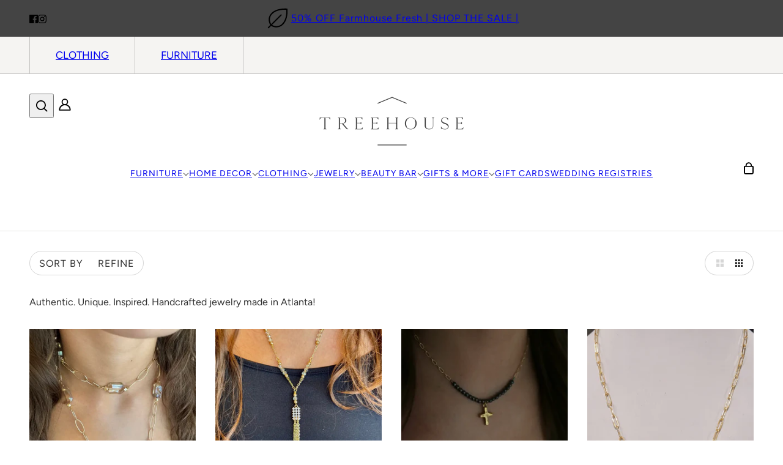

--- FILE ---
content_type: text/html; charset=utf-8
request_url: https://treehouseonmain.com/collections/inspired-designs
body_size: 54439
content:
<!doctype html>
<html lang="en" dir="ltr">
  <head>
    <!-- Blockshop theme - Version 12.0.0 by Troop Themes - https://troopthemes.com/ -->
    <script async crossorigin fetchpriority="high" src="/cdn/shopifycloud/importmap-polyfill/es-modules-shim.2.4.0.js"></script>
<script src="https://p.usestyle.ai" defer id="style-js-plugin"></script><!-- Google tag (gtag.js) -->
        <script id="seona-js-plugin" defer src="https://assets.usestyle.ai/seonajsplugin"></script>
    <script async src="https://www.googletagmanager.com/gtag/js?id=G-DHD6F4MQQ1"></script>
    <script>
      window.dataLayer = window.dataLayer || [];
      function gtag(){dataLayer.push(arguments);}
      gtag('js', new Date());
    
      gtag('config', 'G-DHD6F4MQQ1');
    </script><link id="TW_LINK" href="https://css.twik.io/601a233d9688b.css" onload="TWIK_SB()" rel="stylesheet"/><script>!function(){window.TWIK_ID="601a233d9688b",localStorage.tw_init=1;var t=document.documentElement;if(window.TWIK_SB=function(){t.style.visibility="",t.style.opacity=""},window.TWIK_RS=function(){var t=document.getElementById("TW_LINK");t&&t.parentElement&&t.parentElement.removeChild(t)},setTimeout(TWIK_RS,localStorage.tw_init?2e3:6e3),setTimeout(TWIK_SB,localStorage.tw_init?250:1e3),document.body)return TWIK_RS();t.style.visibility="hidden",t.style.opacity=0}();</script><script id="TW_SCRIPT" onload="TWIK_SB()" src="https://cdn.twik.io/tcs.js"></script>
    
    <meta charset="UTF-8">
    <meta http-equiv="X-UA-Compatible" content="IE=edge">
    <meta name="viewport" content="width=device-width, initial-scale=1.0, maximum-scale=5.0"><meta name="description" content="Authentic. Unique. Inspired. Handcrafted jewelry made in Atlanta!"><title>
      Inspired Designs
 &ndash; Treehouse On Main </title><link rel="canonical" href="https://treehouseonmain.com/collections/inspired-designs">

<meta property="og:site_name" content="Treehouse On Main ">
<meta property="og:url" content="https://treehouseonmain.com/collections/inspired-designs">
<meta property="og:title" content="Inspired Designs">
<meta property="og:type" content="website">
<meta property="og:description" content="Authentic. Unique. Inspired. Handcrafted jewelry made in Atlanta!">


<meta name="twitter:site" content="@">
<meta name="twitter:card" content="summary_large_image">
<meta name="twitter:title" content="Inspired Designs">
<meta name="twitter:description" content="Authentic. Unique. Inspired. Handcrafted jewelry made in Atlanta!">

<link rel="preconnect" href="https://cdn.shopify.com" crossorigin>
<link rel="preconnect" href="https://fonts.shopifycdn.com" crossorigin>

<script type="importmap">
  {
    "imports": {
      "@troop-themes/main": "//treehouseonmain.com/cdn/shop/t/20/assets/theme.js?v=1385472280147871761753175649"
    }
  }
</script><link
    rel="preload"
    href="//treehouseonmain.com/cdn/fonts/figtree/figtree_n4.3c0838aba1701047e60be6a99a1b0a40ce9b8419.woff2"
    as="font"
    type="font/woff2"
    crossorigin
  ><link
    rel="preload"
    href="//treehouseonmain.com/cdn/fonts/figtree/figtree_n4.3c0838aba1701047e60be6a99a1b0a40ce9b8419.woff2"
    as="font"
    type="font/woff2"
    crossorigin
  ><link
    rel="preload"
    href="//treehouseonmain.com/cdn/fonts/figtree/figtree_n4.3c0838aba1701047e60be6a99a1b0a40ce9b8419.woff2"
    as="font"
    type="font/woff2"
    crossorigin
  ><meta property="og:type" content="website" />
  <meta property="og:title" content="Inspired Designs" /><meta property="og:url" content="https://treehouseonmain.com/collections/inspired-designs" />
<meta property="og:site_name" content="Treehouse On Main " />
<meta property="og:description" content="Authentic. Unique. Inspired. Handcrafted jewelry made in Atlanta!" /><meta name="twitter:card" content="summary" />
<meta name="twitter:description" content="Authentic. Unique. Inspired. Handcrafted jewelry made in Atlanta!" /><meta name="twitter:title" content="Inspired Designs" /><style>@font-face {
  font-family: Figtree;
  font-weight: 400;
  font-style: normal;
  font-display: swap;
  src: url("//treehouseonmain.com/cdn/fonts/figtree/figtree_n4.3c0838aba1701047e60be6a99a1b0a40ce9b8419.woff2") format("woff2"),
       url("//treehouseonmain.com/cdn/fonts/figtree/figtree_n4.c0575d1db21fc3821f17fd6617d3dee552312137.woff") format("woff");
}
@font-face {
  font-family: Figtree;
  font-weight: 400;
  font-style: normal;
  font-display: swap;
  src: url("//treehouseonmain.com/cdn/fonts/figtree/figtree_n4.3c0838aba1701047e60be6a99a1b0a40ce9b8419.woff2") format("woff2"),
       url("//treehouseonmain.com/cdn/fonts/figtree/figtree_n4.c0575d1db21fc3821f17fd6617d3dee552312137.woff") format("woff");
}
@font-face {
  font-family: Figtree;
  font-weight: 700;
  font-style: normal;
  font-display: swap;
  src: url("//treehouseonmain.com/cdn/fonts/figtree/figtree_n7.2fd9bfe01586148e644724096c9d75e8c7a90e55.woff2") format("woff2"),
       url("//treehouseonmain.com/cdn/fonts/figtree/figtree_n7.ea05de92d862f9594794ab281c4c3a67501ef5fc.woff") format("woff");
}
@font-face {
  font-family: Figtree;
  font-weight: 400;
  font-style: normal;
  font-display: swap;
  src: url("//treehouseonmain.com/cdn/fonts/figtree/figtree_n4.3c0838aba1701047e60be6a99a1b0a40ce9b8419.woff2") format("woff2"),
       url("//treehouseonmain.com/cdn/fonts/figtree/figtree_n4.c0575d1db21fc3821f17fd6617d3dee552312137.woff") format("woff");
}
@font-face {
  font-family: Figtree;
  font-weight: 700;
  font-style: normal;
  font-display: swap;
  src: url("//treehouseonmain.com/cdn/fonts/figtree/figtree_n7.2fd9bfe01586148e644724096c9d75e8c7a90e55.woff2") format("woff2"),
       url("//treehouseonmain.com/cdn/fonts/figtree/figtree_n7.ea05de92d862f9594794ab281c4c3a67501ef5fc.woff") format("woff");
}
@font-face {
  font-family: Figtree;
  font-weight: 400;
  font-style: italic;
  font-display: swap;
  src: url("//treehouseonmain.com/cdn/fonts/figtree/figtree_i4.89f7a4275c064845c304a4cf8a4a586060656db2.woff2") format("woff2"),
       url("//treehouseonmain.com/cdn/fonts/figtree/figtree_i4.6f955aaaafc55a22ffc1f32ecf3756859a5ad3e2.woff") format("woff");
}
@font-face {
  font-family: Figtree;
  font-weight: 700;
  font-style: italic;
  font-display: swap;
  src: url("//treehouseonmain.com/cdn/fonts/figtree/figtree_i7.06add7096a6f2ab742e09ec7e498115904eda1fe.woff2") format("woff2"),
       url("//treehouseonmain.com/cdn/fonts/figtree/figtree_i7.ee584b5fcaccdbb5518c0228158941f8df81b101.woff") format("woff");
}
:root {--font--heading--uppercase: uppercase;--font--nav--uppercase: uppercase;--font--sub-nav--uppercase: normal;--font--button--uppercase: uppercase;--font--overline--uppercase: uppercase;--font--banner--size: 84px;
    --font--banner--mobile-size: 44px;

    --font--featured--size: 32px;
    --font--featured--mobile-size: 20px;

    --font--section--size: 20px;
    --font--section--mobile-size: 19px;

    --font--block--size: 20px;
    --font--block--mobile-size: 20px;

    --font--paragraph--size: 16px;--font--paragraph--mobile-size: 16px;--font--featured-paragraph--size: 16px;--font--featured-paragraph--mobile-size: 16px;--font--nav--size: 16px;--font--nav--mobile-size: 14px;--font--sub-nav--size: 16px;--font--sub-nav--mobile-size: 14px;--font--overline--size: 11px;
    --font--button--size: 14px;
    --font--button--spacing: 0px;

    --font--heading--family: Figtree, sans-serif;
    --font--heading--weight: 400;
    --font--heading--style: normal;
    --font--heading--spacing: 0px;

    --font--nav--family: Figtree, sans-serif;
    --font--nav--weight: 400;
    --font--nav--style: normal;

    --font--paragraph--family: Figtree, sans-serif;
    --font--paragraph--weight: 400;
    --font--paragraph--style: normal;
    --font--paragraph--spacing: 0px;

    --font--line-height: 1.2;
  }
</style><style>
  :root {
    --color--accent-1: #444444;
    --color--accent-1-translucent: rgba(68, 68, 68, 0.85);
    --color--accent-2: #f4efe8;
    --color--accent-2-translucent: rgba(244, 239, 232, 0.85);
    --color--body: #333333;
    --color--body--light: #636363;
    --color--success: #4caf50;
    --color--gray: #e6e6e6;
    --color--alert: #d32f2f;

    --bg-color--white: white;
    --bg-color--light: #f5f4f2;
    --bg-color--light-translucent: rgba(245, 244, 242, 0.85);
    --bg-color--dark: #ffffff;
    --bg-color--dark-translucent: rgba(230, 230, 230, 0.85);
    --bg-color--accent-1: var(--color--accent-1);
    --bg-color--accent-2: var(--color--accent-2);
    --bg-color--body: #ffffff;
    --bg-color--body-translucent: rgba(255, 255, 255, 0.85);
    --bg-color--textbox: #fff;

    --border--dark: rgba(51, 51, 51, 0.2);
    --border--light: rgba(255, 255, 255, 0.2);

    --box-shadow--center: 0px 0px 10px rgba(0, 0, 0, 0.08);
    --box-shadow--top: 0 -10px 10px -10px rgba(0, 0, 0, 0.2);
    --box-shadow--left: -2px 0 10px -2px rgba(0, 0, 0, 0.2);
    --box-shadow--right: 2px 0 10px -2px rgba(0, 0, 0, 0.2);
    --box-shadow--bottom: 0 10px 10px -10px rgba(0, 0, 0, 0.2);

    --content--shadow-opacity: 0.3;
    --content--image-opacity: 0.5;

    --button--color: #ffffff;
    --button--bg-color: #333333;
    --button--bg-color--hover: var(--button--bg-color);
    --button--bdr-color: #333333;
    --button--color-disabled: #b9b9b9;
    --button--radius: 0px;

    --input--radius: 2px;
    --image--radius: 0px;
    --image--radius-enabled: 0;

    --progress-bar: linear-gradient(
                      90deg,
                      rgba(51, 51, 51, 0.3) 0%,
                      rgb(51, 51, 51) 80%,
                      rgba(51, 51, 51, 0.8)
                    );

    /* shop pay */
    --payment-terms-background-color: #ffffff;

    /* js helpers */
    --announcement--height: 0px;
    --header--height: 0px;
    --split-announcement--height: 0px;

    --sticky-offset: calc(var(--announcement--sticky, 0) * var(--announcement--height, 0px) + var(--header--sticky, 0) * var(--header--height, 0px));
  }

  shopify-accelerated-checkout, shopify-accelerated-checkout-cart {
    --shopify-accelerated-checkout-button-block-size: 45px;
    --shopify-accelerated-checkout-button-border-radius: var(--button--radius);
    --shopify-accelerated-checkout-button-box-shadow: 0 0 10px rgba(0, 0, 0, 0.3);
  }
</style><style></style><link href="//treehouseonmain.com/cdn/shop/t/20/assets/theme.css?v=177619136075893240061753175649" rel="stylesheet" type="text/css" media="all" />
    <link href="//treehouseonmain.com/cdn/shop/t/20/assets/custom.css?v=43496094216823348821753179066" rel="stylesheet" type="text/css" media="all" />
    <script>window.performance && window.performance.mark && window.performance.mark('shopify.content_for_header.start');</script><meta name="google-site-verification" content="529JeZAtFWzSFX6CE3duZD29J8o_POy-IIRGswUvySo">
<meta name="google-site-verification" content="3lXzlz5On-tCSL0PM_CD4ipMtIVFuyYYQsMS9C3cGEU">
<meta name="facebook-domain-verification" content="oazgw0y0ad8bwlv7l5vskpowpp1vip">
<meta name="facebook-domain-verification" content="y0dwyfp4oiia1ym46azzaa8hz8a5vf">
<meta name="facebook-domain-verification" content="r8t4je5dg03ddzlkm8rs902noqx267">
<meta name="google-site-verification" content="8-Y1PXIMt1mDnaoAKwMqSUrhzGhHNBKKVVpSDflBULA">
<meta id="shopify-digital-wallet" name="shopify-digital-wallet" content="/27857808/digital_wallets/dialog">
<meta name="shopify-checkout-api-token" content="2ff282b5d5f4d1df5e0b8d705a815e13">
<meta id="in-context-paypal-metadata" data-shop-id="27857808" data-venmo-supported="false" data-environment="production" data-locale="en_US" data-paypal-v4="true" data-currency="USD">
<link rel="alternate" type="application/atom+xml" title="Feed" href="/collections/inspired-designs.atom" />
<link rel="alternate" type="application/json+oembed" href="https://treehouseonmain.com/collections/inspired-designs.oembed">
<script async="async" src="/checkouts/internal/preloads.js?locale=en-US"></script>
<link rel="preconnect" href="https://shop.app" crossorigin="anonymous">
<script async="async" src="https://shop.app/checkouts/internal/preloads.js?locale=en-US&shop_id=27857808" crossorigin="anonymous"></script>
<script id="apple-pay-shop-capabilities" type="application/json">{"shopId":27857808,"countryCode":"US","currencyCode":"USD","merchantCapabilities":["supports3DS"],"merchantId":"gid:\/\/shopify\/Shop\/27857808","merchantName":"Treehouse On Main ","requiredBillingContactFields":["postalAddress","email","phone"],"requiredShippingContactFields":["postalAddress","email","phone"],"shippingType":"shipping","supportedNetworks":["visa","masterCard","amex","discover","elo","jcb"],"total":{"type":"pending","label":"Treehouse On Main ","amount":"1.00"},"shopifyPaymentsEnabled":true,"supportsSubscriptions":true}</script>
<script id="shopify-features" type="application/json">{"accessToken":"2ff282b5d5f4d1df5e0b8d705a815e13","betas":["rich-media-storefront-analytics"],"domain":"treehouseonmain.com","predictiveSearch":true,"shopId":27857808,"locale":"en"}</script>
<script>var Shopify = Shopify || {};
Shopify.shop = "treehouse-on-main-georgia.myshopify.com";
Shopify.locale = "en";
Shopify.currency = {"active":"USD","rate":"1.0"};
Shopify.country = "US";
Shopify.theme = {"name":"Blockshop || Mandasa working || 22-07","id":152546443521,"schema_name":"Blockshop","schema_version":"12.0.0","theme_store_id":606,"role":"main"};
Shopify.theme.handle = "null";
Shopify.theme.style = {"id":null,"handle":null};
Shopify.cdnHost = "treehouseonmain.com/cdn";
Shopify.routes = Shopify.routes || {};
Shopify.routes.root = "/";</script>
<script type="module">!function(o){(o.Shopify=o.Shopify||{}).modules=!0}(window);</script>
<script>!function(o){function n(){var o=[];function n(){o.push(Array.prototype.slice.apply(arguments))}return n.q=o,n}var t=o.Shopify=o.Shopify||{};t.loadFeatures=n(),t.autoloadFeatures=n()}(window);</script>
<script>
  window.ShopifyPay = window.ShopifyPay || {};
  window.ShopifyPay.apiHost = "shop.app\/pay";
  window.ShopifyPay.redirectState = null;
</script>
<script id="shop-js-analytics" type="application/json">{"pageType":"collection"}</script>
<script defer="defer" async type="module" src="//treehouseonmain.com/cdn/shopifycloud/shop-js/modules/v2/client.init-shop-cart-sync_BN7fPSNr.en.esm.js"></script>
<script defer="defer" async type="module" src="//treehouseonmain.com/cdn/shopifycloud/shop-js/modules/v2/chunk.common_Cbph3Kss.esm.js"></script>
<script defer="defer" async type="module" src="//treehouseonmain.com/cdn/shopifycloud/shop-js/modules/v2/chunk.modal_DKumMAJ1.esm.js"></script>
<script type="module">
  await import("//treehouseonmain.com/cdn/shopifycloud/shop-js/modules/v2/client.init-shop-cart-sync_BN7fPSNr.en.esm.js");
await import("//treehouseonmain.com/cdn/shopifycloud/shop-js/modules/v2/chunk.common_Cbph3Kss.esm.js");
await import("//treehouseonmain.com/cdn/shopifycloud/shop-js/modules/v2/chunk.modal_DKumMAJ1.esm.js");

  window.Shopify.SignInWithShop?.initShopCartSync?.({"fedCMEnabled":true,"windoidEnabled":true});

</script>
<script>
  window.Shopify = window.Shopify || {};
  if (!window.Shopify.featureAssets) window.Shopify.featureAssets = {};
  window.Shopify.featureAssets['shop-js'] = {"shop-cart-sync":["modules/v2/client.shop-cart-sync_CJVUk8Jm.en.esm.js","modules/v2/chunk.common_Cbph3Kss.esm.js","modules/v2/chunk.modal_DKumMAJ1.esm.js"],"init-fed-cm":["modules/v2/client.init-fed-cm_7Fvt41F4.en.esm.js","modules/v2/chunk.common_Cbph3Kss.esm.js","modules/v2/chunk.modal_DKumMAJ1.esm.js"],"init-shop-email-lookup-coordinator":["modules/v2/client.init-shop-email-lookup-coordinator_Cc088_bR.en.esm.js","modules/v2/chunk.common_Cbph3Kss.esm.js","modules/v2/chunk.modal_DKumMAJ1.esm.js"],"init-windoid":["modules/v2/client.init-windoid_hPopwJRj.en.esm.js","modules/v2/chunk.common_Cbph3Kss.esm.js","modules/v2/chunk.modal_DKumMAJ1.esm.js"],"shop-button":["modules/v2/client.shop-button_B0jaPSNF.en.esm.js","modules/v2/chunk.common_Cbph3Kss.esm.js","modules/v2/chunk.modal_DKumMAJ1.esm.js"],"shop-cash-offers":["modules/v2/client.shop-cash-offers_DPIskqss.en.esm.js","modules/v2/chunk.common_Cbph3Kss.esm.js","modules/v2/chunk.modal_DKumMAJ1.esm.js"],"shop-toast-manager":["modules/v2/client.shop-toast-manager_CK7RT69O.en.esm.js","modules/v2/chunk.common_Cbph3Kss.esm.js","modules/v2/chunk.modal_DKumMAJ1.esm.js"],"init-shop-cart-sync":["modules/v2/client.init-shop-cart-sync_BN7fPSNr.en.esm.js","modules/v2/chunk.common_Cbph3Kss.esm.js","modules/v2/chunk.modal_DKumMAJ1.esm.js"],"init-customer-accounts-sign-up":["modules/v2/client.init-customer-accounts-sign-up_CfPf4CXf.en.esm.js","modules/v2/client.shop-login-button_DeIztwXF.en.esm.js","modules/v2/chunk.common_Cbph3Kss.esm.js","modules/v2/chunk.modal_DKumMAJ1.esm.js"],"pay-button":["modules/v2/client.pay-button_CgIwFSYN.en.esm.js","modules/v2/chunk.common_Cbph3Kss.esm.js","modules/v2/chunk.modal_DKumMAJ1.esm.js"],"init-customer-accounts":["modules/v2/client.init-customer-accounts_DQ3x16JI.en.esm.js","modules/v2/client.shop-login-button_DeIztwXF.en.esm.js","modules/v2/chunk.common_Cbph3Kss.esm.js","modules/v2/chunk.modal_DKumMAJ1.esm.js"],"avatar":["modules/v2/client.avatar_BTnouDA3.en.esm.js"],"init-shop-for-new-customer-accounts":["modules/v2/client.init-shop-for-new-customer-accounts_CsZy_esa.en.esm.js","modules/v2/client.shop-login-button_DeIztwXF.en.esm.js","modules/v2/chunk.common_Cbph3Kss.esm.js","modules/v2/chunk.modal_DKumMAJ1.esm.js"],"shop-follow-button":["modules/v2/client.shop-follow-button_BRMJjgGd.en.esm.js","modules/v2/chunk.common_Cbph3Kss.esm.js","modules/v2/chunk.modal_DKumMAJ1.esm.js"],"checkout-modal":["modules/v2/client.checkout-modal_B9Drz_yf.en.esm.js","modules/v2/chunk.common_Cbph3Kss.esm.js","modules/v2/chunk.modal_DKumMAJ1.esm.js"],"shop-login-button":["modules/v2/client.shop-login-button_DeIztwXF.en.esm.js","modules/v2/chunk.common_Cbph3Kss.esm.js","modules/v2/chunk.modal_DKumMAJ1.esm.js"],"lead-capture":["modules/v2/client.lead-capture_DXYzFM3R.en.esm.js","modules/v2/chunk.common_Cbph3Kss.esm.js","modules/v2/chunk.modal_DKumMAJ1.esm.js"],"shop-login":["modules/v2/client.shop-login_CA5pJqmO.en.esm.js","modules/v2/chunk.common_Cbph3Kss.esm.js","modules/v2/chunk.modal_DKumMAJ1.esm.js"],"payment-terms":["modules/v2/client.payment-terms_BxzfvcZJ.en.esm.js","modules/v2/chunk.common_Cbph3Kss.esm.js","modules/v2/chunk.modal_DKumMAJ1.esm.js"]};
</script>
<script>(function() {
  var isLoaded = false;
  function asyncLoad() {
    if (isLoaded) return;
    isLoaded = true;
    var urls = ["https:\/\/instafeed.nfcube.com\/cdn\/8dcced8498705788c2645672027ee0e8.js?shop=treehouse-on-main-georgia.myshopify.com","https:\/\/static.shareasale.com\/json\/shopify\/deduplication.js?shop=treehouse-on-main-georgia.myshopify.com","https:\/\/cdn.attn.tv\/treehouse\/dtag.js?shop=treehouse-on-main-georgia.myshopify.com"];
    for (var i = 0; i < urls.length; i++) {
      var s = document.createElement('script');
      s.type = 'text/javascript';
      s.async = true;
      s.src = urls[i];
      var x = document.getElementsByTagName('script')[0];
      x.parentNode.insertBefore(s, x);
    }
  };
  if(window.attachEvent) {
    window.attachEvent('onload', asyncLoad);
  } else {
    window.addEventListener('load', asyncLoad, false);
  }
})();</script>
<script id="__st">var __st={"a":27857808,"offset":-18000,"reqid":"beee1afd-0a46-4487-9ef2-f8f9962261f1-1769771712","pageurl":"treehouseonmain.com\/collections\/inspired-designs?srsltid=AfmBOool37X0NcNb8-5ecvtQe0mBhBtWpZQTL1ib2Rv51_yRYqzFgrUR","u":"3fe4bb7b558b","p":"collection","rtyp":"collection","rid":398299169025};</script>
<script>window.ShopifyPaypalV4VisibilityTracking = true;</script>
<script id="captcha-bootstrap">!function(){'use strict';const t='contact',e='account',n='new_comment',o=[[t,t],['blogs',n],['comments',n],[t,'customer']],c=[[e,'customer_login'],[e,'guest_login'],[e,'recover_customer_password'],[e,'create_customer']],r=t=>t.map((([t,e])=>`form[action*='/${t}']:not([data-nocaptcha='true']) input[name='form_type'][value='${e}']`)).join(','),a=t=>()=>t?[...document.querySelectorAll(t)].map((t=>t.form)):[];function s(){const t=[...o],e=r(t);return a(e)}const i='password',u='form_key',d=['recaptcha-v3-token','g-recaptcha-response','h-captcha-response',i],f=()=>{try{return window.sessionStorage}catch{return}},m='__shopify_v',_=t=>t.elements[u];function p(t,e,n=!1){try{const o=window.sessionStorage,c=JSON.parse(o.getItem(e)),{data:r}=function(t){const{data:e,action:n}=t;return t[m]||n?{data:e,action:n}:{data:t,action:n}}(c);for(const[e,n]of Object.entries(r))t.elements[e]&&(t.elements[e].value=n);n&&o.removeItem(e)}catch(o){console.error('form repopulation failed',{error:o})}}const l='form_type',E='cptcha';function T(t){t.dataset[E]=!0}const w=window,h=w.document,L='Shopify',v='ce_forms',y='captcha';let A=!1;((t,e)=>{const n=(g='f06e6c50-85a8-45c8-87d0-21a2b65856fe',I='https://cdn.shopify.com/shopifycloud/storefront-forms-hcaptcha/ce_storefront_forms_captcha_hcaptcha.v1.5.2.iife.js',D={infoText:'Protected by hCaptcha',privacyText:'Privacy',termsText:'Terms'},(t,e,n)=>{const o=w[L][v],c=o.bindForm;if(c)return c(t,g,e,D).then(n);var r;o.q.push([[t,g,e,D],n]),r=I,A||(h.body.append(Object.assign(h.createElement('script'),{id:'captcha-provider',async:!0,src:r})),A=!0)});var g,I,D;w[L]=w[L]||{},w[L][v]=w[L][v]||{},w[L][v].q=[],w[L][y]=w[L][y]||{},w[L][y].protect=function(t,e){n(t,void 0,e),T(t)},Object.freeze(w[L][y]),function(t,e,n,w,h,L){const[v,y,A,g]=function(t,e,n){const i=e?o:[],u=t?c:[],d=[...i,...u],f=r(d),m=r(i),_=r(d.filter((([t,e])=>n.includes(e))));return[a(f),a(m),a(_),s()]}(w,h,L),I=t=>{const e=t.target;return e instanceof HTMLFormElement?e:e&&e.form},D=t=>v().includes(t);t.addEventListener('submit',(t=>{const e=I(t);if(!e)return;const n=D(e)&&!e.dataset.hcaptchaBound&&!e.dataset.recaptchaBound,o=_(e),c=g().includes(e)&&(!o||!o.value);(n||c)&&t.preventDefault(),c&&!n&&(function(t){try{if(!f())return;!function(t){const e=f();if(!e)return;const n=_(t);if(!n)return;const o=n.value;o&&e.removeItem(o)}(t);const e=Array.from(Array(32),(()=>Math.random().toString(36)[2])).join('');!function(t,e){_(t)||t.append(Object.assign(document.createElement('input'),{type:'hidden',name:u})),t.elements[u].value=e}(t,e),function(t,e){const n=f();if(!n)return;const o=[...t.querySelectorAll(`input[type='${i}']`)].map((({name:t})=>t)),c=[...d,...o],r={};for(const[a,s]of new FormData(t).entries())c.includes(a)||(r[a]=s);n.setItem(e,JSON.stringify({[m]:1,action:t.action,data:r}))}(t,e)}catch(e){console.error('failed to persist form',e)}}(e),e.submit())}));const S=(t,e)=>{t&&!t.dataset[E]&&(n(t,e.some((e=>e===t))),T(t))};for(const o of['focusin','change'])t.addEventListener(o,(t=>{const e=I(t);D(e)&&S(e,y())}));const B=e.get('form_key'),M=e.get(l),P=B&&M;t.addEventListener('DOMContentLoaded',(()=>{const t=y();if(P)for(const e of t)e.elements[l].value===M&&p(e,B);[...new Set([...A(),...v().filter((t=>'true'===t.dataset.shopifyCaptcha))])].forEach((e=>S(e,t)))}))}(h,new URLSearchParams(w.location.search),n,t,e,['guest_login'])})(!0,!0)}();</script>
<script integrity="sha256-4kQ18oKyAcykRKYeNunJcIwy7WH5gtpwJnB7kiuLZ1E=" data-source-attribution="shopify.loadfeatures" defer="defer" src="//treehouseonmain.com/cdn/shopifycloud/storefront/assets/storefront/load_feature-a0a9edcb.js" crossorigin="anonymous"></script>
<script crossorigin="anonymous" defer="defer" src="//treehouseonmain.com/cdn/shopifycloud/storefront/assets/shopify_pay/storefront-65b4c6d7.js?v=20250812"></script>
<script data-source-attribution="shopify.dynamic_checkout.dynamic.init">var Shopify=Shopify||{};Shopify.PaymentButton=Shopify.PaymentButton||{isStorefrontPortableWallets:!0,init:function(){window.Shopify.PaymentButton.init=function(){};var t=document.createElement("script");t.src="https://treehouseonmain.com/cdn/shopifycloud/portable-wallets/latest/portable-wallets.en.js",t.type="module",document.head.appendChild(t)}};
</script>
<script data-source-attribution="shopify.dynamic_checkout.buyer_consent">
  function portableWalletsHideBuyerConsent(e){var t=document.getElementById("shopify-buyer-consent"),n=document.getElementById("shopify-subscription-policy-button");t&&n&&(t.classList.add("hidden"),t.setAttribute("aria-hidden","true"),n.removeEventListener("click",e))}function portableWalletsShowBuyerConsent(e){var t=document.getElementById("shopify-buyer-consent"),n=document.getElementById("shopify-subscription-policy-button");t&&n&&(t.classList.remove("hidden"),t.removeAttribute("aria-hidden"),n.addEventListener("click",e))}window.Shopify?.PaymentButton&&(window.Shopify.PaymentButton.hideBuyerConsent=portableWalletsHideBuyerConsent,window.Shopify.PaymentButton.showBuyerConsent=portableWalletsShowBuyerConsent);
</script>
<script data-source-attribution="shopify.dynamic_checkout.cart.bootstrap">document.addEventListener("DOMContentLoaded",(function(){function t(){return document.querySelector("shopify-accelerated-checkout-cart, shopify-accelerated-checkout")}if(t())Shopify.PaymentButton.init();else{new MutationObserver((function(e,n){t()&&(Shopify.PaymentButton.init(),n.disconnect())})).observe(document.body,{childList:!0,subtree:!0})}}));
</script>
<link id="shopify-accelerated-checkout-styles" rel="stylesheet" media="screen" href="https://treehouseonmain.com/cdn/shopifycloud/portable-wallets/latest/accelerated-checkout-backwards-compat.css" crossorigin="anonymous">
<style id="shopify-accelerated-checkout-cart">
        #shopify-buyer-consent {
  margin-top: 1em;
  display: inline-block;
  width: 100%;
}

#shopify-buyer-consent.hidden {
  display: none;
}

#shopify-subscription-policy-button {
  background: none;
  border: none;
  padding: 0;
  text-decoration: underline;
  font-size: inherit;
  cursor: pointer;
}

#shopify-subscription-policy-button::before {
  box-shadow: none;
}

      </style>

<script>window.performance && window.performance.mark && window.performance.mark('shopify.content_for_header.end');</script>
<script>
  if (Shopify) {
    Shopify.routes = {
      ...Shopify.routes,
      all_products_collection: '/collections/all',
      cart: '/cart',
      cart_add: '/cart/add',
      cart_change: '/cart/change',
      cart_update: '/cart/update',
      libraries: {
        swipe_listener: "//treehouseonmain.com/cdn/shop/t/20/assets/swipe-listener.min.js?v=123039615894270182531753175649",
        masonry: "//treehouseonmain.com/cdn/shop/t/20/assets/masonry.min.js?v=153413113355937702121753175649",
        plyr: "/cdn/shopifycloud/plyr/v2.0/shopify-plyr.en.js",
        vimeo: "https://player.vimeo.com/api/player.js"
      },
      product_recommendations: '/recommendations/products',
      predictive_search: '/search/suggest',
      search: '/search',
      root: '/',
      youtube: 'https://youtube.com/iframe_api'
    }
  }
</script><script type="module" src="//treehouseonmain.com/cdn/shop/t/20/assets/theme.js?v=1385472280147871761753175649"></script><script type="text/javascript">
    (function(c,l,a,r,i,t,y){
        c[a]=c[a]||function(){(c[a].q=c[a].q||[]).push(arguments)};
        t=l.createElement(r);t.async=1;t.src="https://www.clarity.ms/tag/"+i;
        y=l.getElementsByTagName(r)[0];y.parentNode.insertBefore(t,y);
    })(window, document, "clarity", "script", "qyzhmepyz8");
  </script>
  <meta name="p:domain_verify" content="a1c4d39dca7c4ceebd56503afdd0717c"/>

  <!-- BEGIN app block: shopify://apps/judge-me-reviews/blocks/judgeme_core/61ccd3b1-a9f2-4160-9fe9-4fec8413e5d8 --><!-- Start of Judge.me Core -->






<link rel="dns-prefetch" href="https://cdnwidget.judge.me">
<link rel="dns-prefetch" href="https://cdn.judge.me">
<link rel="dns-prefetch" href="https://cdn1.judge.me">
<link rel="dns-prefetch" href="https://api.judge.me">

<script data-cfasync='false' class='jdgm-settings-script'>window.jdgmSettings={"pagination":5,"disable_web_reviews":false,"badge_no_review_text":"No reviews","badge_n_reviews_text":"{{ n }} review/reviews","badge_star_color":"#383B74","hide_badge_preview_if_no_reviews":true,"badge_hide_text":false,"enforce_center_preview_badge":false,"widget_title":"Customer Reviews","widget_open_form_text":"Write a review","widget_close_form_text":"Cancel review","widget_refresh_page_text":"Refresh page","widget_summary_text":"Based on {{ number_of_reviews }} review/reviews","widget_no_review_text":"Be the first to write a review","widget_name_field_text":"Display name","widget_verified_name_field_text":"Verified Name (public)","widget_name_placeholder_text":"Display name","widget_required_field_error_text":"This field is required.","widget_email_field_text":"Email address","widget_verified_email_field_text":"Verified Email (private, can not be edited)","widget_email_placeholder_text":"Your email address","widget_email_field_error_text":"Please enter a valid email address.","widget_rating_field_text":"Rating","widget_review_title_field_text":"Review Title","widget_review_title_placeholder_text":"Give your review a title","widget_review_body_field_text":"Review content","widget_review_body_placeholder_text":"Start writing here...","widget_pictures_field_text":"Picture/Video (optional)","widget_submit_review_text":"Submit Review","widget_submit_verified_review_text":"Submit Verified Review","widget_submit_success_msg_with_auto_publish":"Thank you! Please refresh the page in a few moments to see your review. You can remove or edit your review by logging into \u003ca href='https://judge.me/login' target='_blank' rel='nofollow noopener'\u003eJudge.me\u003c/a\u003e","widget_submit_success_msg_no_auto_publish":"Thank you! Your review will be published as soon as it is approved by the shop admin. You can remove or edit your review by logging into \u003ca href='https://judge.me/login' target='_blank' rel='nofollow noopener'\u003eJudge.me\u003c/a\u003e","widget_show_default_reviews_out_of_total_text":"Showing {{ n_reviews_shown }} out of {{ n_reviews }} reviews.","widget_show_all_link_text":"Show all","widget_show_less_link_text":"Show less","widget_author_said_text":"{{ reviewer_name }} said:","widget_days_text":"{{ n }} days ago","widget_weeks_text":"{{ n }} week/weeks ago","widget_months_text":"{{ n }} month/months ago","widget_years_text":"{{ n }} year/years ago","widget_yesterday_text":"Yesterday","widget_today_text":"Today","widget_replied_text":"\u003e\u003e {{ shop_name }} replied:","widget_read_more_text":"Read more","widget_reviewer_name_as_initial":"","widget_rating_filter_color":"#fbcd0a","widget_rating_filter_see_all_text":"See all reviews","widget_sorting_most_recent_text":"Most Recent","widget_sorting_highest_rating_text":"Highest Rating","widget_sorting_lowest_rating_text":"Lowest Rating","widget_sorting_with_pictures_text":"Only Pictures","widget_sorting_most_helpful_text":"Most Helpful","widget_open_question_form_text":"Ask a question","widget_reviews_subtab_text":"Reviews","widget_questions_subtab_text":"Questions","widget_question_label_text":"Question","widget_answer_label_text":"Answer","widget_question_placeholder_text":"Write your question here","widget_submit_question_text":"Submit Question","widget_question_submit_success_text":"Thank you for your question! We will notify you once it gets answered.","widget_star_color":"#383B74","verified_badge_text":"Verified","verified_badge_bg_color":"","verified_badge_text_color":"","verified_badge_placement":"left-of-reviewer-name","widget_review_max_height":"","widget_hide_border":false,"widget_social_share":false,"widget_thumb":false,"widget_review_location_show":false,"widget_location_format":"","all_reviews_include_out_of_store_products":true,"all_reviews_out_of_store_text":"(out of store)","all_reviews_pagination":100,"all_reviews_product_name_prefix_text":"about","enable_review_pictures":true,"enable_question_anwser":false,"widget_theme":"default","review_date_format":"mm/dd/yyyy","default_sort_method":"most-recent","widget_product_reviews_subtab_text":"Product Reviews","widget_shop_reviews_subtab_text":"Shop Reviews","widget_other_products_reviews_text":"Reviews for other products","widget_store_reviews_subtab_text":"Store reviews","widget_no_store_reviews_text":"This store hasn't received any reviews yet","widget_web_restriction_product_reviews_text":"This product hasn't received any reviews yet","widget_no_items_text":"No items found","widget_show_more_text":"Show more","widget_write_a_store_review_text":"Write a Store Review","widget_other_languages_heading":"Reviews in Other Languages","widget_translate_review_text":"Translate review to {{ language }}","widget_translating_review_text":"Translating...","widget_show_original_translation_text":"Show original ({{ language }})","widget_translate_review_failed_text":"Review couldn't be translated.","widget_translate_review_retry_text":"Retry","widget_translate_review_try_again_later_text":"Try again later","show_product_url_for_grouped_product":false,"widget_sorting_pictures_first_text":"Pictures First","show_pictures_on_all_rev_page_mobile":false,"show_pictures_on_all_rev_page_desktop":false,"floating_tab_hide_mobile_install_preference":false,"floating_tab_button_name":"★ Reviews","floating_tab_title":"Let customers speak for us","floating_tab_button_color":"","floating_tab_button_background_color":"","floating_tab_url":"","floating_tab_url_enabled":false,"floating_tab_tab_style":"text","all_reviews_text_badge_text":"Customers rate us {{ shop.metafields.judgeme.all_reviews_rating | round: 1 }}/5 based on {{ shop.metafields.judgeme.all_reviews_count }} reviews.","all_reviews_text_badge_text_branded_style":"{{ shop.metafields.judgeme.all_reviews_rating | round: 1 }} out of 5 stars based on {{ shop.metafields.judgeme.all_reviews_count }} reviews","is_all_reviews_text_badge_a_link":false,"show_stars_for_all_reviews_text_badge":false,"all_reviews_text_badge_url":"","all_reviews_text_style":"branded","all_reviews_text_color_style":"judgeme_brand_color","all_reviews_text_color":"#108474","all_reviews_text_show_jm_brand":false,"featured_carousel_show_header":true,"featured_carousel_title":"Let customers speak for us","testimonials_carousel_title":"Customers are saying","videos_carousel_title":"Real customer stories","cards_carousel_title":"Customers are saying","featured_carousel_count_text":"from {{ n }} reviews","featured_carousel_add_link_to_all_reviews_page":false,"featured_carousel_url":"","featured_carousel_show_images":true,"featured_carousel_autoslide_interval":5,"featured_carousel_arrows_on_the_sides":false,"featured_carousel_height":250,"featured_carousel_width":80,"featured_carousel_image_size":0,"featured_carousel_image_height":250,"featured_carousel_arrow_color":"#eeeeee","verified_count_badge_style":"branded","verified_count_badge_orientation":"horizontal","verified_count_badge_color_style":"judgeme_brand_color","verified_count_badge_color":"#108474","is_verified_count_badge_a_link":false,"verified_count_badge_url":"","verified_count_badge_show_jm_brand":true,"widget_rating_preset_default":5,"widget_first_sub_tab":"product-reviews","widget_show_histogram":true,"widget_histogram_use_custom_color":false,"widget_pagination_use_custom_color":false,"widget_star_use_custom_color":false,"widget_verified_badge_use_custom_color":false,"widget_write_review_use_custom_color":false,"picture_reminder_submit_button":"Upload Pictures","enable_review_videos":false,"mute_video_by_default":false,"widget_sorting_videos_first_text":"Videos First","widget_review_pending_text":"Pending","featured_carousel_items_for_large_screen":3,"social_share_options_order":"Facebook,Twitter","remove_microdata_snippet":true,"disable_json_ld":false,"enable_json_ld_products":false,"preview_badge_show_question_text":false,"preview_badge_no_question_text":"No questions","preview_badge_n_question_text":"{{ number_of_questions }} question/questions","qa_badge_show_icon":false,"qa_badge_position":"same-row","remove_judgeme_branding":true,"widget_add_search_bar":false,"widget_search_bar_placeholder":"Search","widget_sorting_verified_only_text":"Verified only","featured_carousel_theme":"default","featured_carousel_show_rating":true,"featured_carousel_show_title":true,"featured_carousel_show_body":true,"featured_carousel_show_date":false,"featured_carousel_show_reviewer":true,"featured_carousel_show_product":false,"featured_carousel_header_background_color":"#108474","featured_carousel_header_text_color":"#ffffff","featured_carousel_name_product_separator":"reviewed","featured_carousel_full_star_background":"#108474","featured_carousel_empty_star_background":"#dadada","featured_carousel_vertical_theme_background":"#f9fafb","featured_carousel_verified_badge_enable":true,"featured_carousel_verified_badge_color":"#108474","featured_carousel_border_style":"round","featured_carousel_review_line_length_limit":3,"featured_carousel_more_reviews_button_text":"Read more reviews","featured_carousel_view_product_button_text":"View product","all_reviews_page_load_reviews_on":"scroll","all_reviews_page_load_more_text":"Load More Reviews","disable_fb_tab_reviews":false,"enable_ajax_cdn_cache":false,"widget_advanced_speed_features":5,"widget_public_name_text":"displayed publicly like","default_reviewer_name":"John Smith","default_reviewer_name_has_non_latin":true,"widget_reviewer_anonymous":"Anonymous","medals_widget_title":"Judge.me Review Medals","medals_widget_background_color":"#f9fafb","medals_widget_position":"footer_all_pages","medals_widget_border_color":"#f9fafb","medals_widget_verified_text_position":"left","medals_widget_use_monochromatic_version":false,"medals_widget_elements_color":"#108474","show_reviewer_avatar":true,"widget_invalid_yt_video_url_error_text":"Not a YouTube video URL","widget_max_length_field_error_text":"Please enter no more than {0} characters.","widget_show_country_flag":false,"widget_show_collected_via_shop_app":true,"widget_verified_by_shop_badge_style":"light","widget_verified_by_shop_text":"Verified by Shop","widget_show_photo_gallery":false,"widget_load_with_code_splitting":true,"widget_ugc_install_preference":false,"widget_ugc_title":"Made by us, Shared by you","widget_ugc_subtitle":"Tag us to see your picture featured in our page","widget_ugc_arrows_color":"#ffffff","widget_ugc_primary_button_text":"Buy Now","widget_ugc_primary_button_background_color":"#108474","widget_ugc_primary_button_text_color":"#ffffff","widget_ugc_primary_button_border_width":"0","widget_ugc_primary_button_border_style":"none","widget_ugc_primary_button_border_color":"#108474","widget_ugc_primary_button_border_radius":"25","widget_ugc_secondary_button_text":"Load More","widget_ugc_secondary_button_background_color":"#ffffff","widget_ugc_secondary_button_text_color":"#108474","widget_ugc_secondary_button_border_width":"2","widget_ugc_secondary_button_border_style":"solid","widget_ugc_secondary_button_border_color":"#108474","widget_ugc_secondary_button_border_radius":"25","widget_ugc_reviews_button_text":"View Reviews","widget_ugc_reviews_button_background_color":"#ffffff","widget_ugc_reviews_button_text_color":"#108474","widget_ugc_reviews_button_border_width":"2","widget_ugc_reviews_button_border_style":"solid","widget_ugc_reviews_button_border_color":"#108474","widget_ugc_reviews_button_border_radius":"25","widget_ugc_reviews_button_link_to":"judgeme-reviews-page","widget_ugc_show_post_date":true,"widget_ugc_max_width":"800","widget_rating_metafield_value_type":true,"widget_primary_color":"#FFD033","widget_enable_secondary_color":false,"widget_secondary_color":"#edf5f5","widget_summary_average_rating_text":"{{ average_rating }} out of 5","widget_media_grid_title":"Customer photos \u0026 videos","widget_media_grid_see_more_text":"See more","widget_round_style":false,"widget_show_product_medals":true,"widget_verified_by_judgeme_text":"Verified by Judge.me","widget_show_store_medals":true,"widget_verified_by_judgeme_text_in_store_medals":"Verified by Judge.me","widget_media_field_exceed_quantity_message":"Sorry, we can only accept {{ max_media }} for one review.","widget_media_field_exceed_limit_message":"{{ file_name }} is too large, please select a {{ media_type }} less than {{ size_limit }}MB.","widget_review_submitted_text":"Review Submitted!","widget_question_submitted_text":"Question Submitted!","widget_close_form_text_question":"Cancel","widget_write_your_answer_here_text":"Write your answer here","widget_enabled_branded_link":true,"widget_show_collected_by_judgeme":false,"widget_reviewer_name_color":"","widget_write_review_text_color":"","widget_write_review_bg_color":"","widget_collected_by_judgeme_text":"collected by Judge.me","widget_pagination_type":"standard","widget_load_more_text":"Load More","widget_load_more_color":"#108474","widget_full_review_text":"Full Review","widget_read_more_reviews_text":"Read More Reviews","widget_read_questions_text":"Read Questions","widget_questions_and_answers_text":"Questions \u0026 Answers","widget_verified_by_text":"Verified by","widget_verified_text":"Verified","widget_number_of_reviews_text":"{{ number_of_reviews }} reviews","widget_back_button_text":"Back","widget_next_button_text":"Next","widget_custom_forms_filter_button":"Filters","custom_forms_style":"horizontal","widget_show_review_information":false,"how_reviews_are_collected":"How reviews are collected?","widget_show_review_keywords":false,"widget_gdpr_statement":"How we use your data: We'll only contact you about the review you left, and only if necessary. By submitting your review, you agree to Judge.me's \u003ca href='https://judge.me/terms' target='_blank' rel='nofollow noopener'\u003eterms\u003c/a\u003e, \u003ca href='https://judge.me/privacy' target='_blank' rel='nofollow noopener'\u003eprivacy\u003c/a\u003e and \u003ca href='https://judge.me/content-policy' target='_blank' rel='nofollow noopener'\u003econtent\u003c/a\u003e policies.","widget_multilingual_sorting_enabled":false,"widget_translate_review_content_enabled":false,"widget_translate_review_content_method":"manual","popup_widget_review_selection":"automatically_with_pictures","popup_widget_round_border_style":true,"popup_widget_show_title":true,"popup_widget_show_body":true,"popup_widget_show_reviewer":false,"popup_widget_show_product":true,"popup_widget_show_pictures":true,"popup_widget_use_review_picture":true,"popup_widget_show_on_home_page":true,"popup_widget_show_on_product_page":true,"popup_widget_show_on_collection_page":true,"popup_widget_show_on_cart_page":true,"popup_widget_position":"bottom_left","popup_widget_first_review_delay":5,"popup_widget_duration":5,"popup_widget_interval":5,"popup_widget_review_count":5,"popup_widget_hide_on_mobile":true,"review_snippet_widget_round_border_style":true,"review_snippet_widget_card_color":"#FFFFFF","review_snippet_widget_slider_arrows_background_color":"#FFFFFF","review_snippet_widget_slider_arrows_color":"#000000","review_snippet_widget_star_color":"#108474","show_product_variant":false,"all_reviews_product_variant_label_text":"Variant: ","widget_show_verified_branding":true,"widget_ai_summary_title":"Customers say","widget_ai_summary_disclaimer":"AI-powered review summary based on recent customer reviews","widget_show_ai_summary":false,"widget_show_ai_summary_bg":false,"widget_show_review_title_input":false,"redirect_reviewers_invited_via_email":"external_form","request_store_review_after_product_review":false,"request_review_other_products_in_order":false,"review_form_color_scheme":"default","review_form_corner_style":"square","review_form_star_color":{},"review_form_text_color":"#333333","review_form_background_color":"#ffffff","review_form_field_background_color":"#fafafa","review_form_button_color":{},"review_form_button_text_color":"#ffffff","review_form_modal_overlay_color":"#000000","review_content_screen_title_text":"How would you rate this product?","review_content_introduction_text":"We would love it if you would share a bit about your experience.","store_review_form_title_text":"How would you rate this store?","store_review_form_introduction_text":"We would love it if you would share a bit about your experience.","show_review_guidance_text":true,"one_star_review_guidance_text":"Poor","five_star_review_guidance_text":"Great","customer_information_screen_title_text":"About you","customer_information_introduction_text":"Please tell us more about you.","custom_questions_screen_title_text":"Your experience in more detail","custom_questions_introduction_text":"Here are a few questions to help us understand more about your experience.","review_submitted_screen_title_text":"Thanks for your review!","review_submitted_screen_thank_you_text":"We are processing it and it will appear on the store soon.","review_submitted_screen_email_verification_text":"Please confirm your email by clicking the link we just sent you. This helps us keep reviews authentic.","review_submitted_request_store_review_text":"Would you like to share your experience of shopping with us?","review_submitted_review_other_products_text":"Would you like to review these products?","store_review_screen_title_text":"Would you like to share your experience of shopping with us?","store_review_introduction_text":"We value your feedback and use it to improve. Please share any thoughts or suggestions you have.","reviewer_media_screen_title_picture_text":"Share a picture","reviewer_media_introduction_picture_text":"Upload a photo to support your review.","reviewer_media_screen_title_video_text":"Share a video","reviewer_media_introduction_video_text":"Upload a video to support your review.","reviewer_media_screen_title_picture_or_video_text":"Share a picture or video","reviewer_media_introduction_picture_or_video_text":"Upload a photo or video to support your review.","reviewer_media_youtube_url_text":"Paste your Youtube URL here","advanced_settings_next_step_button_text":"Next","advanced_settings_close_review_button_text":"Close","modal_write_review_flow":false,"write_review_flow_required_text":"Required","write_review_flow_privacy_message_text":"We respect your privacy.","write_review_flow_anonymous_text":"Post review as anonymous","write_review_flow_visibility_text":"This won't be visible to other customers.","write_review_flow_multiple_selection_help_text":"Select as many as you like","write_review_flow_single_selection_help_text":"Select one option","write_review_flow_required_field_error_text":"This field is required","write_review_flow_invalid_email_error_text":"Please enter a valid email address","write_review_flow_max_length_error_text":"Max. {{ max_length }} characters.","write_review_flow_media_upload_text":"\u003cb\u003eClick to upload\u003c/b\u003e or drag and drop","write_review_flow_gdpr_statement":"We'll only contact you about your review if necessary. By submitting your review, you agree to our \u003ca href='https://judge.me/terms' target='_blank' rel='nofollow noopener'\u003eterms and conditions\u003c/a\u003e and \u003ca href='https://judge.me/privacy' target='_blank' rel='nofollow noopener'\u003eprivacy policy\u003c/a\u003e.","rating_only_reviews_enabled":false,"show_negative_reviews_help_screen":false,"new_review_flow_help_screen_rating_threshold":3,"negative_review_resolution_screen_title_text":"Tell us more","negative_review_resolution_text":"Your experience matters to us. If there were issues with your purchase, we're here to help. Feel free to reach out to us, we'd love the opportunity to make things right.","negative_review_resolution_button_text":"Contact us","negative_review_resolution_proceed_with_review_text":"Leave a review","negative_review_resolution_subject":"Issue with purchase from {{ shop_name }}.{{ order_name }}","preview_badge_collection_page_install_status":false,"widget_review_custom_css":"","preview_badge_custom_css":"","preview_badge_stars_count":"5-stars","featured_carousel_custom_css":"","floating_tab_custom_css":"","all_reviews_widget_custom_css":"","medals_widget_custom_css":"","verified_badge_custom_css":"","all_reviews_text_custom_css":"","transparency_badges_collected_via_store_invite":false,"transparency_badges_from_another_provider":false,"transparency_badges_collected_from_store_visitor":false,"transparency_badges_collected_by_verified_review_provider":false,"transparency_badges_earned_reward":false,"transparency_badges_collected_via_store_invite_text":"Review collected via store invitation","transparency_badges_from_another_provider_text":"Review collected from another provider","transparency_badges_collected_from_store_visitor_text":"Review collected from a store visitor","transparency_badges_written_in_google_text":"Review written in Google","transparency_badges_written_in_etsy_text":"Review written in Etsy","transparency_badges_written_in_shop_app_text":"Review written in Shop App","transparency_badges_earned_reward_text":"Review earned a reward for future purchase","product_review_widget_per_page":10,"widget_store_review_label_text":"Review about the store","checkout_comment_extension_title_on_product_page":"Customer Comments","checkout_comment_extension_num_latest_comment_show":5,"checkout_comment_extension_format":"name_and_timestamp","checkout_comment_customer_name":"last_initial","checkout_comment_comment_notification":true,"preview_badge_collection_page_install_preference":false,"preview_badge_home_page_install_preference":false,"preview_badge_product_page_install_preference":false,"review_widget_install_preference":"","review_carousel_install_preference":false,"floating_reviews_tab_install_preference":"none","verified_reviews_count_badge_install_preference":false,"all_reviews_text_install_preference":false,"review_widget_best_location":false,"judgeme_medals_install_preference":false,"review_widget_revamp_enabled":false,"review_widget_qna_enabled":false,"review_widget_header_theme":"minimal","review_widget_widget_title_enabled":true,"review_widget_header_text_size":"medium","review_widget_header_text_weight":"regular","review_widget_average_rating_style":"compact","review_widget_bar_chart_enabled":true,"review_widget_bar_chart_type":"numbers","review_widget_bar_chart_style":"standard","review_widget_expanded_media_gallery_enabled":false,"review_widget_reviews_section_theme":"standard","review_widget_image_style":"thumbnails","review_widget_review_image_ratio":"square","review_widget_stars_size":"medium","review_widget_verified_badge":"standard_text","review_widget_review_title_text_size":"medium","review_widget_review_text_size":"medium","review_widget_review_text_length":"medium","review_widget_number_of_columns_desktop":3,"review_widget_carousel_transition_speed":5,"review_widget_custom_questions_answers_display":"always","review_widget_button_text_color":"#FFFFFF","review_widget_text_color":"#000000","review_widget_lighter_text_color":"#7B7B7B","review_widget_corner_styling":"soft","review_widget_review_word_singular":"review","review_widget_review_word_plural":"reviews","review_widget_voting_label":"Helpful?","review_widget_shop_reply_label":"Reply from {{ shop_name }}:","review_widget_filters_title":"Filters","qna_widget_question_word_singular":"Question","qna_widget_question_word_plural":"Questions","qna_widget_answer_reply_label":"Answer from {{ answerer_name }}:","qna_content_screen_title_text":"Ask a question about this product","qna_widget_question_required_field_error_text":"Please enter your question.","qna_widget_flow_gdpr_statement":"We'll only contact you about your question if necessary. By submitting your question, you agree to our \u003ca href='https://judge.me/terms' target='_blank' rel='nofollow noopener'\u003eterms and conditions\u003c/a\u003e and \u003ca href='https://judge.me/privacy' target='_blank' rel='nofollow noopener'\u003eprivacy policy\u003c/a\u003e.","qna_widget_question_submitted_text":"Thanks for your question!","qna_widget_close_form_text_question":"Close","qna_widget_question_submit_success_text":"We’ll notify you by email when your question is answered.","all_reviews_widget_v2025_enabled":false,"all_reviews_widget_v2025_header_theme":"default","all_reviews_widget_v2025_widget_title_enabled":true,"all_reviews_widget_v2025_header_text_size":"medium","all_reviews_widget_v2025_header_text_weight":"regular","all_reviews_widget_v2025_average_rating_style":"compact","all_reviews_widget_v2025_bar_chart_enabled":true,"all_reviews_widget_v2025_bar_chart_type":"numbers","all_reviews_widget_v2025_bar_chart_style":"standard","all_reviews_widget_v2025_expanded_media_gallery_enabled":false,"all_reviews_widget_v2025_show_store_medals":true,"all_reviews_widget_v2025_show_photo_gallery":true,"all_reviews_widget_v2025_show_review_keywords":false,"all_reviews_widget_v2025_show_ai_summary":false,"all_reviews_widget_v2025_show_ai_summary_bg":false,"all_reviews_widget_v2025_add_search_bar":false,"all_reviews_widget_v2025_default_sort_method":"most-recent","all_reviews_widget_v2025_reviews_per_page":10,"all_reviews_widget_v2025_reviews_section_theme":"default","all_reviews_widget_v2025_image_style":"thumbnails","all_reviews_widget_v2025_review_image_ratio":"square","all_reviews_widget_v2025_stars_size":"medium","all_reviews_widget_v2025_verified_badge":"bold_badge","all_reviews_widget_v2025_review_title_text_size":"medium","all_reviews_widget_v2025_review_text_size":"medium","all_reviews_widget_v2025_review_text_length":"medium","all_reviews_widget_v2025_number_of_columns_desktop":3,"all_reviews_widget_v2025_carousel_transition_speed":5,"all_reviews_widget_v2025_custom_questions_answers_display":"always","all_reviews_widget_v2025_show_product_variant":false,"all_reviews_widget_v2025_show_reviewer_avatar":true,"all_reviews_widget_v2025_reviewer_name_as_initial":"","all_reviews_widget_v2025_review_location_show":false,"all_reviews_widget_v2025_location_format":"","all_reviews_widget_v2025_show_country_flag":false,"all_reviews_widget_v2025_verified_by_shop_badge_style":"light","all_reviews_widget_v2025_social_share":false,"all_reviews_widget_v2025_social_share_options_order":"Facebook,Twitter,LinkedIn,Pinterest","all_reviews_widget_v2025_pagination_type":"standard","all_reviews_widget_v2025_button_text_color":"#FFFFFF","all_reviews_widget_v2025_text_color":"#000000","all_reviews_widget_v2025_lighter_text_color":"#7B7B7B","all_reviews_widget_v2025_corner_styling":"soft","all_reviews_widget_v2025_title":"Customer reviews","all_reviews_widget_v2025_ai_summary_title":"Customers say about this store","all_reviews_widget_v2025_no_review_text":"Be the first to write a review","platform":"shopify","branding_url":"https://app.judge.me/reviews","branding_text":"Powered by Judge.me","locale":"en","reply_name":"Treehouse On Main ","widget_version":"3.0","footer":true,"autopublish":true,"review_dates":true,"enable_custom_form":false,"shop_locale":"en","enable_multi_locales_translations":false,"show_review_title_input":false,"review_verification_email_status":"always","can_be_branded":true,"reply_name_text":"Treehouse On Main "};</script> <style class='jdgm-settings-style'>.jdgm-xx{left:0}:root{--jdgm-primary-color: #FFD033;--jdgm-secondary-color: rgba(255,208,51,0.1);--jdgm-star-color: #383B74;--jdgm-write-review-text-color: white;--jdgm-write-review-bg-color: #FFD033;--jdgm-paginate-color: #FFD033;--jdgm-border-radius: 0;--jdgm-reviewer-name-color: #FFD033}.jdgm-histogram__bar-content{background-color:#FFD033}.jdgm-rev[data-verified-buyer=true] .jdgm-rev__icon.jdgm-rev__icon:after,.jdgm-rev__buyer-badge.jdgm-rev__buyer-badge{color:white;background-color:#FFD033}.jdgm-review-widget--small .jdgm-gallery.jdgm-gallery .jdgm-gallery__thumbnail-link:nth-child(8) .jdgm-gallery__thumbnail-wrapper.jdgm-gallery__thumbnail-wrapper:before{content:"See more"}@media only screen and (min-width: 768px){.jdgm-gallery.jdgm-gallery .jdgm-gallery__thumbnail-link:nth-child(8) .jdgm-gallery__thumbnail-wrapper.jdgm-gallery__thumbnail-wrapper:before{content:"See more"}}.jdgm-preview-badge .jdgm-star.jdgm-star{color:#383B74}.jdgm-prev-badge[data-average-rating='0.00']{display:none !important}.jdgm-author-all-initials{display:none !important}.jdgm-author-last-initial{display:none !important}.jdgm-rev-widg__title{visibility:hidden}.jdgm-rev-widg__summary-text{visibility:hidden}.jdgm-prev-badge__text{visibility:hidden}.jdgm-rev__prod-link-prefix:before{content:'about'}.jdgm-rev__variant-label:before{content:'Variant: '}.jdgm-rev__out-of-store-text:before{content:'(out of store)'}@media only screen and (min-width: 768px){.jdgm-rev__pics .jdgm-rev_all-rev-page-picture-separator,.jdgm-rev__pics .jdgm-rev__product-picture{display:none}}@media only screen and (max-width: 768px){.jdgm-rev__pics .jdgm-rev_all-rev-page-picture-separator,.jdgm-rev__pics .jdgm-rev__product-picture{display:none}}.jdgm-preview-badge[data-template="product"]{display:none !important}.jdgm-preview-badge[data-template="collection"]{display:none !important}.jdgm-preview-badge[data-template="index"]{display:none !important}.jdgm-review-widget[data-from-snippet="true"]{display:none !important}.jdgm-verified-count-badget[data-from-snippet="true"]{display:none !important}.jdgm-carousel-wrapper[data-from-snippet="true"]{display:none !important}.jdgm-all-reviews-text[data-from-snippet="true"]{display:none !important}.jdgm-medals-section[data-from-snippet="true"]{display:none !important}.jdgm-ugc-media-wrapper[data-from-snippet="true"]{display:none !important}.jdgm-rev__transparency-badge[data-badge-type="review_collected_via_store_invitation"]{display:none !important}.jdgm-rev__transparency-badge[data-badge-type="review_collected_from_another_provider"]{display:none !important}.jdgm-rev__transparency-badge[data-badge-type="review_collected_from_store_visitor"]{display:none !important}.jdgm-rev__transparency-badge[data-badge-type="review_written_in_etsy"]{display:none !important}.jdgm-rev__transparency-badge[data-badge-type="review_written_in_google_business"]{display:none !important}.jdgm-rev__transparency-badge[data-badge-type="review_written_in_shop_app"]{display:none !important}.jdgm-rev__transparency-badge[data-badge-type="review_earned_for_future_purchase"]{display:none !important}.jdgm-review-snippet-widget .jdgm-rev-snippet-widget__cards-container .jdgm-rev-snippet-card{border-radius:8px;background:#fff}.jdgm-review-snippet-widget .jdgm-rev-snippet-widget__cards-container .jdgm-rev-snippet-card__rev-rating .jdgm-star{color:#108474}.jdgm-review-snippet-widget .jdgm-rev-snippet-widget__prev-btn,.jdgm-review-snippet-widget .jdgm-rev-snippet-widget__next-btn{border-radius:50%;background:#fff}.jdgm-review-snippet-widget .jdgm-rev-snippet-widget__prev-btn>svg,.jdgm-review-snippet-widget .jdgm-rev-snippet-widget__next-btn>svg{fill:#000}.jdgm-full-rev-modal.rev-snippet-widget .jm-mfp-container .jm-mfp-content,.jdgm-full-rev-modal.rev-snippet-widget .jm-mfp-container .jdgm-full-rev__icon,.jdgm-full-rev-modal.rev-snippet-widget .jm-mfp-container .jdgm-full-rev__pic-img,.jdgm-full-rev-modal.rev-snippet-widget .jm-mfp-container .jdgm-full-rev__reply{border-radius:8px}.jdgm-full-rev-modal.rev-snippet-widget .jm-mfp-container .jdgm-full-rev[data-verified-buyer="true"] .jdgm-full-rev__icon::after{border-radius:8px}.jdgm-full-rev-modal.rev-snippet-widget .jm-mfp-container .jdgm-full-rev .jdgm-rev__buyer-badge{border-radius:calc( 8px / 2 )}.jdgm-full-rev-modal.rev-snippet-widget .jm-mfp-container .jdgm-full-rev .jdgm-full-rev__replier::before{content:'Treehouse On Main '}.jdgm-full-rev-modal.rev-snippet-widget .jm-mfp-container .jdgm-full-rev .jdgm-full-rev__product-button{border-radius:calc( 8px * 6 )}
</style> <style class='jdgm-settings-style'></style>

  
  
  
  <style class='jdgm-miracle-styles'>
  @-webkit-keyframes jdgm-spin{0%{-webkit-transform:rotate(0deg);-ms-transform:rotate(0deg);transform:rotate(0deg)}100%{-webkit-transform:rotate(359deg);-ms-transform:rotate(359deg);transform:rotate(359deg)}}@keyframes jdgm-spin{0%{-webkit-transform:rotate(0deg);-ms-transform:rotate(0deg);transform:rotate(0deg)}100%{-webkit-transform:rotate(359deg);-ms-transform:rotate(359deg);transform:rotate(359deg)}}@font-face{font-family:'JudgemeStar';src:url("[data-uri]") format("woff");font-weight:normal;font-style:normal}.jdgm-star{font-family:'JudgemeStar';display:inline !important;text-decoration:none !important;padding:0 4px 0 0 !important;margin:0 !important;font-weight:bold;opacity:1;-webkit-font-smoothing:antialiased;-moz-osx-font-smoothing:grayscale}.jdgm-star:hover{opacity:1}.jdgm-star:last-of-type{padding:0 !important}.jdgm-star.jdgm--on:before{content:"\e000"}.jdgm-star.jdgm--off:before{content:"\e001"}.jdgm-star.jdgm--half:before{content:"\e002"}.jdgm-widget *{margin:0;line-height:1.4;-webkit-box-sizing:border-box;-moz-box-sizing:border-box;box-sizing:border-box;-webkit-overflow-scrolling:touch}.jdgm-hidden{display:none !important;visibility:hidden !important}.jdgm-temp-hidden{display:none}.jdgm-spinner{width:40px;height:40px;margin:auto;border-radius:50%;border-top:2px solid #eee;border-right:2px solid #eee;border-bottom:2px solid #eee;border-left:2px solid #ccc;-webkit-animation:jdgm-spin 0.8s infinite linear;animation:jdgm-spin 0.8s infinite linear}.jdgm-spinner:empty{display:block}.jdgm-prev-badge{display:block !important}

</style>


  
  
   


<script data-cfasync='false' class='jdgm-script'>
!function(e){window.jdgm=window.jdgm||{},jdgm.CDN_HOST="https://cdnwidget.judge.me/",jdgm.CDN_HOST_ALT="https://cdn2.judge.me/cdn/widget_frontend/",jdgm.API_HOST="https://api.judge.me/",jdgm.CDN_BASE_URL="https://cdn.shopify.com/extensions/019c0abf-5f74-78ae-8f4c-7d58d04bc050/judgeme-extensions-326/assets/",
jdgm.docReady=function(d){(e.attachEvent?"complete"===e.readyState:"loading"!==e.readyState)?
setTimeout(d,0):e.addEventListener("DOMContentLoaded",d)},jdgm.loadCSS=function(d,t,o,a){
!o&&jdgm.loadCSS.requestedUrls.indexOf(d)>=0||(jdgm.loadCSS.requestedUrls.push(d),
(a=e.createElement("link")).rel="stylesheet",a.class="jdgm-stylesheet",a.media="nope!",
a.href=d,a.onload=function(){this.media="all",t&&setTimeout(t)},e.body.appendChild(a))},
jdgm.loadCSS.requestedUrls=[],jdgm.loadJS=function(e,d){var t=new XMLHttpRequest;
t.onreadystatechange=function(){4===t.readyState&&(Function(t.response)(),d&&d(t.response))},
t.open("GET",e),t.onerror=function(){if(e.indexOf(jdgm.CDN_HOST)===0&&jdgm.CDN_HOST_ALT!==jdgm.CDN_HOST){var f=e.replace(jdgm.CDN_HOST,jdgm.CDN_HOST_ALT);jdgm.loadJS(f,d)}},t.send()},jdgm.docReady((function(){(window.jdgmLoadCSS||e.querySelectorAll(
".jdgm-widget, .jdgm-all-reviews-page").length>0)&&(jdgmSettings.widget_load_with_code_splitting?
parseFloat(jdgmSettings.widget_version)>=3?jdgm.loadCSS(jdgm.CDN_HOST+"widget_v3/base.css"):
jdgm.loadCSS(jdgm.CDN_HOST+"widget/base.css"):jdgm.loadCSS(jdgm.CDN_HOST+"shopify_v2.css"),
jdgm.loadJS(jdgm.CDN_HOST+"loa"+"der.js"))}))}(document);
</script>
<noscript><link rel="stylesheet" type="text/css" media="all" href="https://cdnwidget.judge.me/shopify_v2.css"></noscript>

<!-- BEGIN app snippet: theme_fix_tags --><script>
  (function() {
    var jdgmThemeFixes = null;
    if (!jdgmThemeFixes) return;
    var thisThemeFix = jdgmThemeFixes[Shopify.theme.id];
    if (!thisThemeFix) return;

    if (thisThemeFix.html) {
      document.addEventListener("DOMContentLoaded", function() {
        var htmlDiv = document.createElement('div');
        htmlDiv.classList.add('jdgm-theme-fix-html');
        htmlDiv.innerHTML = thisThemeFix.html;
        document.body.append(htmlDiv);
      });
    };

    if (thisThemeFix.css) {
      var styleTag = document.createElement('style');
      styleTag.classList.add('jdgm-theme-fix-style');
      styleTag.innerHTML = thisThemeFix.css;
      document.head.append(styleTag);
    };

    if (thisThemeFix.js) {
      var scriptTag = document.createElement('script');
      scriptTag.classList.add('jdgm-theme-fix-script');
      scriptTag.innerHTML = thisThemeFix.js;
      document.head.append(scriptTag);
    };
  })();
</script>
<!-- END app snippet -->
<!-- End of Judge.me Core -->



<!-- END app block --><!-- BEGIN app block: shopify://apps/attentive/blocks/attn-tag/8df62c72-8fe4-407e-a5b3-72132be30a0d --><script type="text/javascript" src="https://cdn.attn.tv/treehouse/dtag.js?source=app-embed" defer="defer"></script>


<!-- END app block --><script src="https://cdn.shopify.com/extensions/019c0abf-5f74-78ae-8f4c-7d58d04bc050/judgeme-extensions-326/assets/loader.js" type="text/javascript" defer="defer"></script>
<link href="https://monorail-edge.shopifysvc.com" rel="dns-prefetch">
<script>(function(){if ("sendBeacon" in navigator && "performance" in window) {try {var session_token_from_headers = performance.getEntriesByType('navigation')[0].serverTiming.find(x => x.name == '_s').description;} catch {var session_token_from_headers = undefined;}var session_cookie_matches = document.cookie.match(/_shopify_s=([^;]*)/);var session_token_from_cookie = session_cookie_matches && session_cookie_matches.length === 2 ? session_cookie_matches[1] : "";var session_token = session_token_from_headers || session_token_from_cookie || "";function handle_abandonment_event(e) {var entries = performance.getEntries().filter(function(entry) {return /monorail-edge.shopifysvc.com/.test(entry.name);});if (!window.abandonment_tracked && entries.length === 0) {window.abandonment_tracked = true;var currentMs = Date.now();var navigation_start = performance.timing.navigationStart;var payload = {shop_id: 27857808,url: window.location.href,navigation_start,duration: currentMs - navigation_start,session_token,page_type: "collection"};window.navigator.sendBeacon("https://monorail-edge.shopifysvc.com/v1/produce", JSON.stringify({schema_id: "online_store_buyer_site_abandonment/1.1",payload: payload,metadata: {event_created_at_ms: currentMs,event_sent_at_ms: currentMs}}));}}window.addEventListener('pagehide', handle_abandonment_event);}}());</script>
<script id="web-pixels-manager-setup">(function e(e,d,r,n,o){if(void 0===o&&(o={}),!Boolean(null===(a=null===(i=window.Shopify)||void 0===i?void 0:i.analytics)||void 0===a?void 0:a.replayQueue)){var i,a;window.Shopify=window.Shopify||{};var t=window.Shopify;t.analytics=t.analytics||{};var s=t.analytics;s.replayQueue=[],s.publish=function(e,d,r){return s.replayQueue.push([e,d,r]),!0};try{self.performance.mark("wpm:start")}catch(e){}var l=function(){var e={modern:/Edge?\/(1{2}[4-9]|1[2-9]\d|[2-9]\d{2}|\d{4,})\.\d+(\.\d+|)|Firefox\/(1{2}[4-9]|1[2-9]\d|[2-9]\d{2}|\d{4,})\.\d+(\.\d+|)|Chrom(ium|e)\/(9{2}|\d{3,})\.\d+(\.\d+|)|(Maci|X1{2}).+ Version\/(15\.\d+|(1[6-9]|[2-9]\d|\d{3,})\.\d+)([,.]\d+|)( \(\w+\)|)( Mobile\/\w+|) Safari\/|Chrome.+OPR\/(9{2}|\d{3,})\.\d+\.\d+|(CPU[ +]OS|iPhone[ +]OS|CPU[ +]iPhone|CPU IPhone OS|CPU iPad OS)[ +]+(15[._]\d+|(1[6-9]|[2-9]\d|\d{3,})[._]\d+)([._]\d+|)|Android:?[ /-](13[3-9]|1[4-9]\d|[2-9]\d{2}|\d{4,})(\.\d+|)(\.\d+|)|Android.+Firefox\/(13[5-9]|1[4-9]\d|[2-9]\d{2}|\d{4,})\.\d+(\.\d+|)|Android.+Chrom(ium|e)\/(13[3-9]|1[4-9]\d|[2-9]\d{2}|\d{4,})\.\d+(\.\d+|)|SamsungBrowser\/([2-9]\d|\d{3,})\.\d+/,legacy:/Edge?\/(1[6-9]|[2-9]\d|\d{3,})\.\d+(\.\d+|)|Firefox\/(5[4-9]|[6-9]\d|\d{3,})\.\d+(\.\d+|)|Chrom(ium|e)\/(5[1-9]|[6-9]\d|\d{3,})\.\d+(\.\d+|)([\d.]+$|.*Safari\/(?![\d.]+ Edge\/[\d.]+$))|(Maci|X1{2}).+ Version\/(10\.\d+|(1[1-9]|[2-9]\d|\d{3,})\.\d+)([,.]\d+|)( \(\w+\)|)( Mobile\/\w+|) Safari\/|Chrome.+OPR\/(3[89]|[4-9]\d|\d{3,})\.\d+\.\d+|(CPU[ +]OS|iPhone[ +]OS|CPU[ +]iPhone|CPU IPhone OS|CPU iPad OS)[ +]+(10[._]\d+|(1[1-9]|[2-9]\d|\d{3,})[._]\d+)([._]\d+|)|Android:?[ /-](13[3-9]|1[4-9]\d|[2-9]\d{2}|\d{4,})(\.\d+|)(\.\d+|)|Mobile Safari.+OPR\/([89]\d|\d{3,})\.\d+\.\d+|Android.+Firefox\/(13[5-9]|1[4-9]\d|[2-9]\d{2}|\d{4,})\.\d+(\.\d+|)|Android.+Chrom(ium|e)\/(13[3-9]|1[4-9]\d|[2-9]\d{2}|\d{4,})\.\d+(\.\d+|)|Android.+(UC? ?Browser|UCWEB|U3)[ /]?(15\.([5-9]|\d{2,})|(1[6-9]|[2-9]\d|\d{3,})\.\d+)\.\d+|SamsungBrowser\/(5\.\d+|([6-9]|\d{2,})\.\d+)|Android.+MQ{2}Browser\/(14(\.(9|\d{2,})|)|(1[5-9]|[2-9]\d|\d{3,})(\.\d+|))(\.\d+|)|K[Aa][Ii]OS\/(3\.\d+|([4-9]|\d{2,})\.\d+)(\.\d+|)/},d=e.modern,r=e.legacy,n=navigator.userAgent;return n.match(d)?"modern":n.match(r)?"legacy":"unknown"}(),u="modern"===l?"modern":"legacy",c=(null!=n?n:{modern:"",legacy:""})[u],f=function(e){return[e.baseUrl,"/wpm","/b",e.hashVersion,"modern"===e.buildTarget?"m":"l",".js"].join("")}({baseUrl:d,hashVersion:r,buildTarget:u}),m=function(e){var d=e.version,r=e.bundleTarget,n=e.surface,o=e.pageUrl,i=e.monorailEndpoint;return{emit:function(e){var a=e.status,t=e.errorMsg,s=(new Date).getTime(),l=JSON.stringify({metadata:{event_sent_at_ms:s},events:[{schema_id:"web_pixels_manager_load/3.1",payload:{version:d,bundle_target:r,page_url:o,status:a,surface:n,error_msg:t},metadata:{event_created_at_ms:s}}]});if(!i)return console&&console.warn&&console.warn("[Web Pixels Manager] No Monorail endpoint provided, skipping logging."),!1;try{return self.navigator.sendBeacon.bind(self.navigator)(i,l)}catch(e){}var u=new XMLHttpRequest;try{return u.open("POST",i,!0),u.setRequestHeader("Content-Type","text/plain"),u.send(l),!0}catch(e){return console&&console.warn&&console.warn("[Web Pixels Manager] Got an unhandled error while logging to Monorail."),!1}}}}({version:r,bundleTarget:l,surface:e.surface,pageUrl:self.location.href,monorailEndpoint:e.monorailEndpoint});try{o.browserTarget=l,function(e){var d=e.src,r=e.async,n=void 0===r||r,o=e.onload,i=e.onerror,a=e.sri,t=e.scriptDataAttributes,s=void 0===t?{}:t,l=document.createElement("script"),u=document.querySelector("head"),c=document.querySelector("body");if(l.async=n,l.src=d,a&&(l.integrity=a,l.crossOrigin="anonymous"),s)for(var f in s)if(Object.prototype.hasOwnProperty.call(s,f))try{l.dataset[f]=s[f]}catch(e){}if(o&&l.addEventListener("load",o),i&&l.addEventListener("error",i),u)u.appendChild(l);else{if(!c)throw new Error("Did not find a head or body element to append the script");c.appendChild(l)}}({src:f,async:!0,onload:function(){if(!function(){var e,d;return Boolean(null===(d=null===(e=window.Shopify)||void 0===e?void 0:e.analytics)||void 0===d?void 0:d.initialized)}()){var d=window.webPixelsManager.init(e)||void 0;if(d){var r=window.Shopify.analytics;r.replayQueue.forEach((function(e){var r=e[0],n=e[1],o=e[2];d.publishCustomEvent(r,n,o)})),r.replayQueue=[],r.publish=d.publishCustomEvent,r.visitor=d.visitor,r.initialized=!0}}},onerror:function(){return m.emit({status:"failed",errorMsg:"".concat(f," has failed to load")})},sri:function(e){var d=/^sha384-[A-Za-z0-9+/=]+$/;return"string"==typeof e&&d.test(e)}(c)?c:"",scriptDataAttributes:o}),m.emit({status:"loading"})}catch(e){m.emit({status:"failed",errorMsg:(null==e?void 0:e.message)||"Unknown error"})}}})({shopId: 27857808,storefrontBaseUrl: "https://treehouseonmain.com",extensionsBaseUrl: "https://extensions.shopifycdn.com/cdn/shopifycloud/web-pixels-manager",monorailEndpoint: "https://monorail-edge.shopifysvc.com/unstable/produce_batch",surface: "storefront-renderer",enabledBetaFlags: ["2dca8a86"],webPixelsConfigList: [{"id":"1619099905","configuration":"{\"tagID\":\"2612385542452\"}","eventPayloadVersion":"v1","runtimeContext":"STRICT","scriptVersion":"18031546ee651571ed29edbe71a3550b","type":"APP","apiClientId":3009811,"privacyPurposes":["ANALYTICS","MARKETING","SALE_OF_DATA"],"dataSharingAdjustments":{"protectedCustomerApprovalScopes":["read_customer_address","read_customer_email","read_customer_name","read_customer_personal_data","read_customer_phone"]}},{"id":"1228538113","configuration":"{\"projectId\":\"qyzhmepyz8\"}","eventPayloadVersion":"v1","runtimeContext":"STRICT","scriptVersion":"cf1781658ed156031118fc4bbc2ed159","type":"APP","apiClientId":240074326017,"privacyPurposes":[],"capabilities":["advanced_dom_events"],"dataSharingAdjustments":{"protectedCustomerApprovalScopes":["read_customer_personal_data"]}},{"id":"961642753","configuration":"{\"webPixelName\":\"Judge.me\"}","eventPayloadVersion":"v1","runtimeContext":"STRICT","scriptVersion":"34ad157958823915625854214640f0bf","type":"APP","apiClientId":683015,"privacyPurposes":["ANALYTICS"],"dataSharingAdjustments":{"protectedCustomerApprovalScopes":["read_customer_email","read_customer_name","read_customer_personal_data","read_customer_phone"]}},{"id":"767623425","configuration":"{\"env\":\"prod\"}","eventPayloadVersion":"v1","runtimeContext":"LAX","scriptVersion":"3dbd78f0aeeb2c473821a9db9e2dd54a","type":"APP","apiClientId":3977633,"privacyPurposes":["ANALYTICS","MARKETING"],"dataSharingAdjustments":{"protectedCustomerApprovalScopes":["read_customer_address","read_customer_email","read_customer_name","read_customer_personal_data","read_customer_phone"]}},{"id":"503054593","configuration":"{\"config\":\"{\\\"pixel_id\\\":\\\"AW-822829829\\\",\\\"google_tag_ids\\\":[\\\"AW-822829829\\\",\\\"GT-WF7XV9R\\\"],\\\"target_country\\\":\\\"US\\\",\\\"gtag_events\\\":[{\\\"type\\\":\\\"begin_checkout\\\",\\\"action_label\\\":\\\"AW-822829829\\\/Jo1ACKL1ofQBEIXGrYgD\\\"},{\\\"type\\\":\\\"search\\\",\\\"action_label\\\":\\\"AW-822829829\\\/Rk1dCKX1ofQBEIXGrYgD\\\"},{\\\"type\\\":\\\"view_item\\\",\\\"action_label\\\":[\\\"AW-822829829\\\/WTVqCJz1ofQBEIXGrYgD\\\",\\\"MC-6Q02GKFT3E\\\"]},{\\\"type\\\":\\\"purchase\\\",\\\"action_label\\\":[\\\"AW-822829829\\\/YmWNCJn1ofQBEIXGrYgD\\\",\\\"MC-6Q02GKFT3E\\\"]},{\\\"type\\\":\\\"page_view\\\",\\\"action_label\\\":[\\\"AW-822829829\\\/hqORCJb1ofQBEIXGrYgD\\\",\\\"MC-6Q02GKFT3E\\\"]},{\\\"type\\\":\\\"add_payment_info\\\",\\\"action_label\\\":\\\"AW-822829829\\\/lAiOCKj1ofQBEIXGrYgD\\\"},{\\\"type\\\":\\\"add_to_cart\\\",\\\"action_label\\\":\\\"AW-822829829\\\/m0B3CJ_1ofQBEIXGrYgD\\\"}],\\\"enable_monitoring_mode\\\":false}\"}","eventPayloadVersion":"v1","runtimeContext":"OPEN","scriptVersion":"b2a88bafab3e21179ed38636efcd8a93","type":"APP","apiClientId":1780363,"privacyPurposes":[],"dataSharingAdjustments":{"protectedCustomerApprovalScopes":["read_customer_address","read_customer_email","read_customer_name","read_customer_personal_data","read_customer_phone"]}},{"id":"391971073","configuration":"{\"pixelCode\":\"CHV2953C77U40UUGOBJG\"}","eventPayloadVersion":"v1","runtimeContext":"STRICT","scriptVersion":"22e92c2ad45662f435e4801458fb78cc","type":"APP","apiClientId":4383523,"privacyPurposes":["ANALYTICS","MARKETING","SALE_OF_DATA"],"dataSharingAdjustments":{"protectedCustomerApprovalScopes":["read_customer_address","read_customer_email","read_customer_name","read_customer_personal_data","read_customer_phone"]}},{"id":"207061249","configuration":"{\"pixel_id\":\"1801813106509096\",\"pixel_type\":\"facebook_pixel\",\"metaapp_system_user_token\":\"-\"}","eventPayloadVersion":"v1","runtimeContext":"OPEN","scriptVersion":"ca16bc87fe92b6042fbaa3acc2fbdaa6","type":"APP","apiClientId":2329312,"privacyPurposes":["ANALYTICS","MARKETING","SALE_OF_DATA"],"dataSharingAdjustments":{"protectedCustomerApprovalScopes":["read_customer_address","read_customer_email","read_customer_name","read_customer_personal_data","read_customer_phone"]}},{"id":"56557825","eventPayloadVersion":"v1","runtimeContext":"LAX","scriptVersion":"1","type":"CUSTOM","privacyPurposes":["MARKETING"],"name":"Meta pixel (migrated)"},{"id":"shopify-app-pixel","configuration":"{}","eventPayloadVersion":"v1","runtimeContext":"STRICT","scriptVersion":"0450","apiClientId":"shopify-pixel","type":"APP","privacyPurposes":["ANALYTICS","MARKETING"]},{"id":"shopify-custom-pixel","eventPayloadVersion":"v1","runtimeContext":"LAX","scriptVersion":"0450","apiClientId":"shopify-pixel","type":"CUSTOM","privacyPurposes":["ANALYTICS","MARKETING"]}],isMerchantRequest: false,initData: {"shop":{"name":"Treehouse On Main ","paymentSettings":{"currencyCode":"USD"},"myshopifyDomain":"treehouse-on-main-georgia.myshopify.com","countryCode":"US","storefrontUrl":"https:\/\/treehouseonmain.com"},"customer":null,"cart":null,"checkout":null,"productVariants":[],"purchasingCompany":null},},"https://treehouseonmain.com/cdn","1d2a099fw23dfb22ep557258f5m7a2edbae",{"modern":"","legacy":""},{"shopId":"27857808","storefrontBaseUrl":"https:\/\/treehouseonmain.com","extensionBaseUrl":"https:\/\/extensions.shopifycdn.com\/cdn\/shopifycloud\/web-pixels-manager","surface":"storefront-renderer","enabledBetaFlags":"[\"2dca8a86\"]","isMerchantRequest":"false","hashVersion":"1d2a099fw23dfb22ep557258f5m7a2edbae","publish":"custom","events":"[[\"page_viewed\",{}],[\"collection_viewed\",{\"collection\":{\"id\":\"398299169025\",\"title\":\"Inspired Designs\",\"productVariants\":[{\"price\":{\"amount\":88.0,\"currencyCode\":\"USD\"},\"product\":{\"title\":\"Inspire Designs Night Out Necklace - Final Sale 50% off in cart\",\"vendor\":\"Inspired Designs\",\"id\":\"8657412456705\",\"untranslatedTitle\":\"Inspire Designs Night Out Necklace - Final Sale 50% off in cart\",\"url\":\"\/products\/inspire-designs-night-out-necklace\",\"type\":\"Jewelry\"},\"id\":\"45806549664001\",\"image\":{\"src\":\"\/\/treehouseonmain.com\/cdn\/shop\/files\/d59766c8d6da6fa484013421bf8ebaa3c0deee9f00abb0a702a303404f433e63.webp?v=1733335793\"},\"sku\":\"GGN12-02\",\"title\":\"Crystal\",\"untranslatedTitle\":\"Crystal\"},{\"price\":{\"amount\":49.5,\"currencyCode\":\"USD\"},\"product\":{\"title\":\"Inspire Designs Dancing Queen Necklace - Final Sale 50% off in cart\",\"vendor\":\"Inspired Designs\",\"id\":\"8657411703041\",\"untranslatedTitle\":\"Inspire Designs Dancing Queen Necklace - Final Sale 50% off in cart\",\"url\":\"\/products\/inspire-designs-dancing-queen-necklace\",\"type\":\"Jewelry\"},\"id\":\"45806545076481\",\"image\":{\"src\":\"\/\/treehouseonmain.com\/cdn\/shop\/files\/b6d2c17d73ddd262234a9d354e558404b2bef340ce1b6c3476158be8f5bfbf65.webp?v=1733335415\"},\"sku\":\"GGN04\",\"title\":\"Default Title\",\"untranslatedTitle\":\"Default Title\"},{\"price\":{\"amount\":49.5,\"currencyCode\":\"USD\"},\"product\":{\"title\":\"Inspire Designs Cathedral Necklace - Final Sale 50% off in cart\",\"vendor\":\"Inspired Designs\",\"id\":\"8657403248897\",\"untranslatedTitle\":\"Inspire Designs Cathedral Necklace - Final Sale 50% off in cart\",\"url\":\"\/products\/inspire-designs-cathedral-necklace\",\"type\":\"Jewelry\"},\"id\":\"45806511489281\",\"image\":{\"src\":\"\/\/treehouseonmain.com\/cdn\/shop\/files\/9d271064ca6333dc25d8e064347249238277ee26fc27e765dddcb335e61db11b.webp?v=1733332948\"},\"sku\":\"LLN04-01\",\"title\":\"Cross\",\"untranslatedTitle\":\"Cross\"},{\"price\":{\"amount\":73.0,\"currencyCode\":\"USD\"},\"product\":{\"title\":\"Inspire Designs Custom Charm Necklace - Final Sale 50% off in cart\",\"vendor\":\"Inspired Designs\",\"id\":\"8302182367489\",\"untranslatedTitle\":\"Inspire Designs Custom Charm Necklace - Final Sale 50% off in cart\",\"url\":\"\/products\/inspire-designs-custom-charm-necklace\",\"type\":\"Jewelry\"},\"id\":\"44853786050817\",\"image\":{\"src\":\"\/\/treehouseonmain.com\/cdn\/shop\/files\/PXL-20241204_200352427.PORTRAIT.jpg?v=1733342781\"},\"sku\":\"WCN325\",\"title\":\"Style 1 \/ White\",\"untranslatedTitle\":\"Style 1 \/ White\"},{\"price\":{\"amount\":77.0,\"currencyCode\":\"USD\"},\"product\":{\"title\":\"Inspire Designs Caribbean - The Anniversary - Final Sale 50% off in cart\",\"vendor\":\"Inspired Designs\",\"id\":\"8167755088129\",\"untranslatedTitle\":\"Inspire Designs Caribbean - The Anniversary - Final Sale 50% off in cart\",\"url\":\"\/products\/inspire-designs-carribbean-the-anniversary\",\"type\":\"Jewelry\"},\"id\":\"44414974427393\",\"image\":{\"src\":\"\/\/treehouseonmain.com\/cdn\/shop\/files\/ScreenShot2024-01-31at3.17.21PM.png?v=1706732263\"},\"sku\":\"AVN12\",\"title\":\"Default Title\",\"untranslatedTitle\":\"Default Title\"},{\"price\":{\"amount\":52.8,\"currencyCode\":\"USD\"},\"product\":{\"title\":\"Inspire Designs Anniversary Necklace - Final Sale 50% off in cart\",\"vendor\":\"Inspired Designs\",\"id\":\"8167752728833\",\"untranslatedTitle\":\"Inspire Designs Anniversary Necklace - Final Sale 50% off in cart\",\"url\":\"\/products\/inspire-designs-anniversary-necklace\",\"type\":\"Jewelry\"},\"id\":\"44414960632065\",\"image\":{\"src\":\"\/\/treehouseonmain.com\/cdn\/shop\/files\/ScreenShot2024-01-31at3.09.17PM.png?v=1706731833\"},\"sku\":\"AVN10-02\",\"title\":\"Circle\",\"untranslatedTitle\":\"Circle\"},{\"price\":{\"amount\":54.0,\"currencyCode\":\"USD\"},\"product\":{\"title\":\"Inspire Designs Refined Necklace - 16k Gold Fill - Final Sale 50% off in cart\",\"vendor\":\"Inspired Designs\",\"id\":\"8037079023873\",\"untranslatedTitle\":\"Inspire Designs Refined Necklace - 16k Gold Fill - Final Sale 50% off in cart\",\"url\":\"\/products\/refined-necklace\",\"type\":\"Jewelry\"},\"id\":\"44000547176705\",\"image\":{\"src\":\"\/\/treehouseonmain.com\/cdn\/shop\/files\/2a97281904803e21b59002d640c7a6073e3242b62f05d06d5288e41ff7e13087.webp?v=1733339942\"},\"sku\":\"TMN01\",\"title\":\"15\\\"\",\"untranslatedTitle\":\"15\\\"\"},{\"price\":{\"amount\":45.0,\"currencyCode\":\"USD\"},\"product\":{\"title\":\"Inspire Designs Starlight Bracelet - 24k Gold Fill - Final Sale 50% off in cart\",\"vendor\":\"Inspired Designs\",\"id\":\"8037078728961\",\"untranslatedTitle\":\"Inspire Designs Starlight Bracelet - 24k Gold Fill - Final Sale 50% off in cart\",\"url\":\"\/products\/starlight-bracelet\",\"type\":\"Jewelry\"},\"id\":\"44000544719105\",\"image\":{\"src\":\"\/\/treehouseonmain.com\/cdn\/shop\/files\/7c338eb82db045c4bc74d4e1e4dfaf7f3f2656eeb4103811fbd64804ce9a971e.webp?v=1733339807\"},\"sku\":\"TMB02\",\"title\":\"Default Title\",\"untranslatedTitle\":\"Default Title\"},{\"price\":{\"amount\":35.0,\"currencyCode\":\"USD\"},\"product\":{\"title\":\"Inspire Designs Sparkly Initial Necklace - Final Sale 50% off in cart\",\"vendor\":\"Inspired Designs\",\"id\":\"8027717697793\",\"untranslatedTitle\":\"Inspire Designs Sparkly Initial Necklace - Final Sale 50% off in cart\",\"url\":\"\/products\/sparkly-initial-necklace\",\"type\":\"Jewelry\"},\"id\":\"43967663964417\",\"image\":{\"src\":\"\/\/treehouseonmain.com\/cdn\/shop\/files\/ScreenShot2023-07-21at5.37.11PM.png?v=1689975463\"},\"sku\":\"WN764\",\"title\":\"A\",\"untranslatedTitle\":\"A\"},{\"price\":{\"amount\":35.0,\"currencyCode\":\"USD\"},\"product\":{\"title\":\"Inspire Designs Classic Gold Initial Necklace - Final Sale 50% off in cart\",\"vendor\":\"Inspired Designs\",\"id\":\"8027714945281\",\"untranslatedTitle\":\"Inspire Designs Classic Gold Initial Necklace - Final Sale 50% off in cart\",\"url\":\"\/products\/classic-gold-initial-necklace\",\"type\":\"Jewelry\"},\"id\":\"43967646826753\",\"image\":{\"src\":\"\/\/treehouseonmain.com\/cdn\/shop\/files\/ScreenShot2023-07-21at5.29.13PM.png?v=1689975001\"},\"sku\":\"WN794\",\"title\":\"A\",\"untranslatedTitle\":\"A\"},{\"price\":{\"amount\":61.0,\"currencyCode\":\"USD\"},\"product\":{\"title\":\"Inspire Designs Party Girl Necklace - Final Sale 50% off in cart\",\"vendor\":\"Inspired Designs\",\"id\":\"7976336752897\",\"untranslatedTitle\":\"Inspire Designs Party Girl Necklace - Final Sale 50% off in cart\",\"url\":\"\/products\/party-girl-necklace\",\"type\":\"Jewelry\"},\"id\":\"43779159425281\",\"image\":{\"src\":\"\/\/treehouseonmain.com\/cdn\/shop\/products\/ScreenShot2023-02-24at1.45.49PM.png?v=1677264362\"},\"sku\":\"PCN26\",\"title\":\"Default Title\",\"untranslatedTitle\":\"Default Title\"},{\"price\":{\"amount\":10.0,\"currencyCode\":\"USD\"},\"product\":{\"title\":\"Inspire Designs Huggie Hoop Earrings - Final Sale\",\"vendor\":\"Inspired Designs\",\"id\":\"7850273046785\",\"untranslatedTitle\":\"Inspire Designs Huggie Hoop Earrings - Final Sale\",\"url\":\"\/products\/huggie-hoop-earrings\",\"type\":\"Jewelry\"},\"id\":\"43381402370305\",\"image\":{\"src\":\"\/\/treehouseonmain.com\/cdn\/shop\/products\/huggie.png?v=1663953589\"},\"sku\":\"WE862-02\",\"title\":\"Silver\",\"untranslatedTitle\":\"Silver\"},{\"price\":{\"amount\":20.0,\"currencyCode\":\"USD\"},\"product\":{\"title\":\"Inspire Designs Deven Necklace - Final Sale\",\"vendor\":\"Inspired Designs\",\"id\":\"7740712222977\",\"untranslatedTitle\":\"Inspire Designs Deven Necklace - Final Sale\",\"url\":\"\/products\/deven-necklace\",\"type\":\"Jewelry\"},\"id\":\"43008080904449\",\"image\":{\"src\":\"\/\/treehouseonmain.com\/cdn\/shop\/products\/dev1.png?v=1655741593\"},\"sku\":\"TCN25-01\",\"title\":\"Gold Chain\/Silver Beads\",\"untranslatedTitle\":\"Gold Chain\/Silver Beads\"},{\"price\":{\"amount\":46.0,\"currencyCode\":\"USD\"},\"product\":{\"title\":\"Inspire Designs Island Time Necklace - Final Sale 50% off in cart\",\"vendor\":\"Inspired Designs\",\"id\":\"7740659302657\",\"untranslatedTitle\":\"Inspire Designs Island Time Necklace - Final Sale 50% off in cart\",\"url\":\"\/products\/island-time-necklace\",\"type\":\"Jewelry\"},\"id\":\"43007939543297\",\"image\":{\"src\":\"\/\/treehouseonmain.com\/cdn\/shop\/products\/54.png?v=1655738212\"},\"sku\":\"ITN31\",\"title\":\"Default Title\",\"untranslatedTitle\":\"Default Title\"},{\"price\":{\"amount\":49.0,\"currencyCode\":\"USD\"},\"product\":{\"title\":\"Inspire Designs Cabana Necklace - Final Sale 50% off in cart\",\"vendor\":\"Inspired Designs\",\"id\":\"7740638036225\",\"untranslatedTitle\":\"Inspire Designs Cabana Necklace - Final Sale 50% off in cart\",\"url\":\"\/products\/cabana-necklace\",\"type\":\"Jewelry\"},\"id\":\"43007887245569\",\"image\":{\"src\":\"\/\/treehouseonmain.com\/cdn\/shop\/products\/39.png?v=1655736998\"},\"sku\":\"ITN42\",\"title\":\"Default Title\",\"untranslatedTitle\":\"Default Title\"},{\"price\":{\"amount\":25.0,\"currencyCode\":\"USD\"},\"product\":{\"title\":\"Inspire Designs Simple Circle Earring - Final Sale 50% off in cart\",\"vendor\":\"Inspired Designs\",\"id\":\"7740598944001\",\"untranslatedTitle\":\"Inspire Designs Simple Circle Earring - Final Sale 50% off in cart\",\"url\":\"\/products\/simple-circle-earring\",\"type\":\"Jewelry\"},\"id\":\"43007793955073\",\"image\":{\"src\":\"\/\/treehouseonmain.com\/cdn\/shop\/products\/15_0823ef4a-55d5-4340-8e56-df0179be45c6.png?v=1738781687\"},\"sku\":\"ITE76-01\",\"title\":\"Island Time \/ Pearl\",\"untranslatedTitle\":\"Island Time \/ Pearl\"},{\"price\":{\"amount\":29.0,\"currencyCode\":\"USD\"},\"product\":{\"title\":\"Inspire Designs Hilltop Cross Necklace - Final Sale 50% off in cart\",\"vendor\":\"Inspired Designs\",\"id\":\"7587192537345\",\"untranslatedTitle\":\"Inspire Designs Hilltop Cross Necklace - Final Sale 50% off in cart\",\"url\":\"\/products\/hilltop-cross-necklace\",\"type\":\"Jewelry\"},\"id\":\"42496902463745\",\"image\":{\"src\":\"\/\/treehouseonmain.com\/cdn\/shop\/products\/hill.png?v=1645214919\"},\"sku\":\"DSN28\",\"title\":\"Default Title\",\"untranslatedTitle\":\"Default Title\"},{\"price\":{\"amount\":41.0,\"currencyCode\":\"USD\"},\"product\":{\"title\":\"Inspire Designs Sunburst Necklace - Final Sale 50% off in cart\",\"vendor\":\"Inspired Designs\",\"id\":\"7582648008961\",\"untranslatedTitle\":\"Inspire Designs Sunburst Necklace - Final Sale 50% off in cart\",\"url\":\"\/products\/sunburst-necklace\",\"type\":\"Jewelry\"},\"id\":\"42483413254401\",\"image\":{\"src\":\"\/\/treehouseonmain.com\/cdn\/shop\/products\/tear.png?v=1644961818\"},\"sku\":\"CTN34-02\",\"title\":\"Teardrop\",\"untranslatedTitle\":\"Teardrop\"},{\"price\":{\"amount\":30.0,\"currencyCode\":\"USD\"},\"product\":{\"title\":\"Inspire Designs Heart for Cure necklace - Final Sale 50% off in cart\",\"vendor\":\"Inspired Designs\",\"id\":\"6974657167549\",\"untranslatedTitle\":\"Inspire Designs Heart for Cure necklace - Final Sale 50% off in cart\",\"url\":\"\/products\/heart-for-cure-necklace\",\"type\":\"Jewelry\"},\"id\":\"40715355619517\",\"image\":{\"src\":\"\/\/treehouseonmain.com\/cdn\/shop\/files\/0F7AE964-FE8F-4B07-A13C-EFF43FE343B6.jpg?v=1736958914\"},\"sku\":\"H4C-2021\",\"title\":\"Default Title\",\"untranslatedTitle\":\"Default Title\"},{\"price\":{\"amount\":52.0,\"currencyCode\":\"USD\"},\"product\":{\"title\":\"Inspire Designs Twinkle Midlength Necklace - Final Sale 50% off in cart\",\"vendor\":\"Inspired Designs\",\"id\":\"6157073678525\",\"untranslatedTitle\":\"Inspire Designs Twinkle Midlength Necklace - Final Sale 50% off in cart\",\"url\":\"\/products\/twinkle-midlength-necklace\",\"type\":\"Jewelry\"},\"id\":\"39552541130941\",\"image\":{\"src\":\"\/\/treehouseonmain.com\/cdn\/shop\/products\/CCN33-01_608x768_c05345c5-483d-4de0-b5ac-ea2409b8fd41.jpg?v=1610206070\"},\"sku\":\"CCN33-01\",\"title\":\"White\",\"untranslatedTitle\":\"White\"},{\"price\":{\"amount\":27.5,\"currencyCode\":\"USD\"},\"product\":{\"title\":\"Inspire Designs Key Charm Necklace - Final Sale\",\"vendor\":\"Inspired Designs\",\"id\":\"6156143689917\",\"untranslatedTitle\":\"Inspire Designs Key Charm Necklace - Final Sale\",\"url\":\"\/products\/key-charm-necklace\",\"type\":\"Jewelry\"},\"id\":\"37862003245245\",\"image\":{\"src\":\"\/\/treehouseonmain.com\/cdn\/shop\/products\/CCN18-01_1000x1250_53692eb8-07ec-49a7-ad41-30a9b2f5b392.jpg?v=1610142569\"},\"sku\":\"CCN18-01\",\"title\":\"Silver\",\"untranslatedTitle\":\"Silver\"},{\"price\":{\"amount\":27.0,\"currencyCode\":\"USD\"},\"product\":{\"title\":\"Inspire Designs Princess Necklace - Final Sale\",\"vendor\":\"Inspired Designs\",\"id\":\"5512073445538\",\"untranslatedTitle\":\"Inspire Designs Princess Necklace - Final Sale\",\"url\":\"\/products\/princess-necklace\",\"type\":\"Jewelry\"},\"id\":\"35365183815842\",\"image\":{\"src\":\"\/\/treehouseonmain.com\/cdn\/shop\/products\/WN776-01_1000x1250_baa96c7b-a524-4a8e-91b1-98c973a596ca.jpg?v=1595871801\"},\"sku\":\"WN776-01\",\"title\":\"Gold\",\"untranslatedTitle\":\"Gold\"},{\"price\":{\"amount\":34.0,\"currencyCode\":\"USD\"},\"product\":{\"title\":\"Inspire Designs King Necklaces - Final Sale\",\"vendor\":\"Inspired Designs\",\"id\":\"5376278331554\",\"untranslatedTitle\":\"Inspire Designs King Necklaces - Final Sale\",\"url\":\"\/products\/king-necklaces\",\"type\":\"Jewelry\"},\"id\":\"34829387858082\",\"image\":{\"src\":\"\/\/treehouseonmain.com\/cdn\/shop\/products\/ScreenShot2020-06-24at9.11.11PM.png?v=1738778028\"},\"sku\":\"WN773-01\",\"title\":\"Gold\",\"untranslatedTitle\":\"Gold\"},{\"price\":{\"amount\":79.0,\"currencyCode\":\"USD\"},\"product\":{\"title\":\"Inspire Designs Friendship Tassel Necklace - Final Sale 50% off in cart\",\"vendor\":\"Inspired Designs\",\"id\":\"4584395997315\",\"untranslatedTitle\":\"Inspire Designs Friendship Tassel Necklace - Final Sale 50% off in cart\",\"url\":\"\/products\/friendship-tassel-necklace\",\"type\":\"Jewelry\"},\"id\":\"40231689715901\",\"image\":{\"src\":\"\/\/treehouseonmain.com\/cdn\/shop\/products\/Screen_Shot_2020-02-27_at_12.40.05_PM.png?v=1680804986\"},\"sku\":\"STN14\",\"title\":\"Silver\",\"untranslatedTitle\":\"Silver\"}]}}]]"});</script><script>
  window.ShopifyAnalytics = window.ShopifyAnalytics || {};
  window.ShopifyAnalytics.meta = window.ShopifyAnalytics.meta || {};
  window.ShopifyAnalytics.meta.currency = 'USD';
  var meta = {"products":[{"id":8657412456705,"gid":"gid:\/\/shopify\/Product\/8657412456705","vendor":"Inspired Designs","type":"Jewelry","handle":"inspire-designs-night-out-necklace","variants":[{"id":45806549664001,"price":8800,"name":"Inspire Designs Night Out Necklace - Final Sale 50% off in cart - Crystal","public_title":"Crystal","sku":"GGN12-02"}],"remote":false},{"id":8657411703041,"gid":"gid:\/\/shopify\/Product\/8657411703041","vendor":"Inspired Designs","type":"Jewelry","handle":"inspire-designs-dancing-queen-necklace","variants":[{"id":45806545076481,"price":4950,"name":"Inspire Designs Dancing Queen Necklace - Final Sale 50% off in cart","public_title":null,"sku":"GGN04"}],"remote":false},{"id":8657403248897,"gid":"gid:\/\/shopify\/Product\/8657403248897","vendor":"Inspired Designs","type":"Jewelry","handle":"inspire-designs-cathedral-necklace","variants":[{"id":45806511489281,"price":4950,"name":"Inspire Designs Cathedral Necklace - Final Sale 50% off in cart - Cross","public_title":"Cross","sku":"LLN04-01"},{"id":45806511522049,"price":4950,"name":"Inspire Designs Cathedral Necklace - Final Sale 50% off in cart - Crystal","public_title":"Crystal","sku":"LLN04-02"}],"remote":false},{"id":8302182367489,"gid":"gid:\/\/shopify\/Product\/8302182367489","vendor":"Inspired Designs","type":"Jewelry","handle":"inspire-designs-custom-charm-necklace","variants":[{"id":44853786050817,"price":7300,"name":"Inspire Designs Custom Charm Necklace - Final Sale 50% off in cart - Style 1 \/ White","public_title":"Style 1 \/ White","sku":"WCN325"},{"id":44853795913985,"price":7300,"name":"Inspire Designs Custom Charm Necklace - Final Sale 50% off in cart - Style 2 \/ Gold","public_title":"Style 2 \/ Gold","sku":"WCN325"},{"id":44853795946753,"price":7300,"name":"Inspire Designs Custom Charm Necklace - Final Sale 50% off in cart - Style 3 \/ Sun","public_title":"Style 3 \/ Sun","sku":"WCN325"}],"remote":false},{"id":8167755088129,"gid":"gid:\/\/shopify\/Product\/8167755088129","vendor":"Inspired Designs","type":"Jewelry","handle":"inspire-designs-carribbean-the-anniversary","variants":[{"id":44414974427393,"price":7700,"name":"Inspire Designs Caribbean - The Anniversary - Final Sale 50% off in cart","public_title":null,"sku":"AVN12"}],"remote":false},{"id":8167752728833,"gid":"gid:\/\/shopify\/Product\/8167752728833","vendor":"Inspired Designs","type":"Jewelry","handle":"inspire-designs-anniversary-necklace","variants":[{"id":44414960632065,"price":5280,"name":"Inspire Designs Anniversary Necklace - Final Sale 50% off in cart - Circle","public_title":"Circle","sku":"AVN10-02"}],"remote":false},{"id":8037079023873,"gid":"gid:\/\/shopify\/Product\/8037079023873","vendor":"Inspired Designs","type":"Jewelry","handle":"refined-necklace","variants":[{"id":44000547176705,"price":5400,"name":"Inspire Designs Refined Necklace - 16k Gold Fill - Final Sale 50% off in cart - 15\"","public_title":"15\"","sku":"TMN01"},{"id":44000547209473,"price":6000,"name":"Inspire Designs Refined Necklace - 16k Gold Fill - Final Sale 50% off in cart - 18\"","public_title":"18\"","sku":"TMN01"}],"remote":false},{"id":8037078728961,"gid":"gid:\/\/shopify\/Product\/8037078728961","vendor":"Inspired Designs","type":"Jewelry","handle":"starlight-bracelet","variants":[{"id":44000544719105,"price":4500,"name":"Inspire Designs Starlight Bracelet - 24k Gold Fill - Final Sale 50% off in cart","public_title":null,"sku":"TMB02"}],"remote":false},{"id":8027717697793,"gid":"gid:\/\/shopify\/Product\/8027717697793","vendor":"Inspired Designs","type":"Jewelry","handle":"sparkly-initial-necklace","variants":[{"id":43967663964417,"price":3500,"name":"Inspire Designs Sparkly Initial Necklace - Final Sale 50% off in cart - A","public_title":"A","sku":"WN764"},{"id":43967663997185,"price":3500,"name":"Inspire Designs Sparkly Initial Necklace - Final Sale 50% off in cart - B","public_title":"B","sku":"WN764"},{"id":43967664029953,"price":3500,"name":"Inspire Designs Sparkly Initial Necklace - Final Sale 50% off in cart - C","public_title":"C","sku":"WN764"},{"id":43967664062721,"price":3500,"name":"Inspire Designs Sparkly Initial Necklace - Final Sale 50% off in cart - D","public_title":"D","sku":"WN764"},{"id":43967664095489,"price":3500,"name":"Inspire Designs Sparkly Initial Necklace - Final Sale 50% off in cart - E","public_title":"E","sku":"WN764"},{"id":43967664128257,"price":3500,"name":"Inspire Designs Sparkly Initial Necklace - Final Sale 50% off in cart - G","public_title":"G","sku":"WN764"},{"id":43967664161025,"price":3500,"name":"Inspire Designs Sparkly Initial Necklace - Final Sale 50% off in cart - H","public_title":"H","sku":"WN764"},{"id":43967664193793,"price":3500,"name":"Inspire Designs Sparkly Initial Necklace - Final Sale 50% off in cart - J","public_title":"J","sku":"WN764"},{"id":43967664226561,"price":3500,"name":"Inspire Designs Sparkly Initial Necklace - Final Sale 50% off in cart - K","public_title":"K","sku":"WN764"},{"id":43967664259329,"price":3500,"name":"Inspire Designs Sparkly Initial Necklace - Final Sale 50% off in cart - L","public_title":"L","sku":"WN764"},{"id":43967664292097,"price":3500,"name":"Inspire Designs Sparkly Initial Necklace - Final Sale 50% off in cart - M","public_title":"M","sku":"WN764"},{"id":43967664324865,"price":3500,"name":"Inspire Designs Sparkly Initial Necklace - Final Sale 50% off in cart - N","public_title":"N","sku":"WN764"},{"id":43967664357633,"price":3500,"name":"Inspire Designs Sparkly Initial Necklace - Final Sale 50% off in cart - R","public_title":"R","sku":"WN764"},{"id":43967664390401,"price":3500,"name":"Inspire Designs Sparkly Initial Necklace - Final Sale 50% off in cart - S","public_title":"S","sku":"WN764"},{"id":43967664423169,"price":3500,"name":"Inspire Designs Sparkly Initial Necklace - Final Sale 50% off in cart - T","public_title":"T","sku":"WN764"}],"remote":false},{"id":8027714945281,"gid":"gid:\/\/shopify\/Product\/8027714945281","vendor":"Inspired Designs","type":"Jewelry","handle":"classic-gold-initial-necklace","variants":[{"id":43967646826753,"price":3500,"name":"Inspire Designs Classic Gold Initial Necklace - Final Sale 50% off in cart - A","public_title":"A","sku":"WN794"},{"id":43967646859521,"price":3500,"name":"Inspire Designs Classic Gold Initial Necklace - Final Sale 50% off in cart - B","public_title":"B","sku":"WN794"},{"id":43967646892289,"price":3500,"name":"Inspire Designs Classic Gold Initial Necklace - Final Sale 50% off in cart - C","public_title":"C","sku":"WN794"},{"id":43967646925057,"price":3500,"name":"Inspire Designs Classic Gold Initial Necklace - Final Sale 50% off in cart - D","public_title":"D","sku":"WN794"},{"id":43967646957825,"price":3500,"name":"Inspire Designs Classic Gold Initial Necklace - Final Sale 50% off in cart - E","public_title":"E","sku":"WN794"},{"id":43967646990593,"price":3500,"name":"Inspire Designs Classic Gold Initial Necklace - Final Sale 50% off in cart - G","public_title":"G","sku":"WN794"},{"id":43967647023361,"price":3500,"name":"Inspire Designs Classic Gold Initial Necklace - Final Sale 50% off in cart - H","public_title":"H","sku":"WN794"},{"id":43967647056129,"price":3500,"name":"Inspire Designs Classic Gold Initial Necklace - Final Sale 50% off in cart - J","public_title":"J","sku":"WN794"},{"id":43967647088897,"price":3500,"name":"Inspire Designs Classic Gold Initial Necklace - Final Sale 50% off in cart - K","public_title":"K","sku":"WN794"},{"id":43967647121665,"price":3500,"name":"Inspire Designs Classic Gold Initial Necklace - Final Sale 50% off in cart - L","public_title":"L","sku":"WN794"},{"id":43967647154433,"price":3500,"name":"Inspire Designs Classic Gold Initial Necklace - Final Sale 50% off in cart - M","public_title":"M","sku":"WN794"},{"id":43967647187201,"price":3500,"name":"Inspire Designs Classic Gold Initial Necklace - Final Sale 50% off in cart - N","public_title":"N","sku":"WN794"},{"id":43967647219969,"price":3500,"name":"Inspire Designs Classic Gold Initial Necklace - Final Sale 50% off in cart - R","public_title":"R","sku":"WN794"},{"id":43967647252737,"price":3500,"name":"Inspire Designs Classic Gold Initial Necklace - Final Sale 50% off in cart - S","public_title":"S","sku":"WN794"},{"id":43967647285505,"price":3500,"name":"Inspire Designs Classic Gold Initial Necklace - Final Sale 50% off in cart - T","public_title":"T","sku":"WN794"}],"remote":false},{"id":7976336752897,"gid":"gid:\/\/shopify\/Product\/7976336752897","vendor":"Inspired Designs","type":"Jewelry","handle":"party-girl-necklace","variants":[{"id":43779159425281,"price":6100,"name":"Inspire Designs Party Girl Necklace - Final Sale 50% off in cart","public_title":null,"sku":"PCN26"}],"remote":false},{"id":7850273046785,"gid":"gid:\/\/shopify\/Product\/7850273046785","vendor":"Inspired Designs","type":"Jewelry","handle":"huggie-hoop-earrings","variants":[{"id":43381402370305,"price":1000,"name":"Inspire Designs Huggie Hoop Earrings - Final Sale - Silver","public_title":"Silver","sku":"WE862-02"}],"remote":false},{"id":7740712222977,"gid":"gid:\/\/shopify\/Product\/7740712222977","vendor":"Inspired Designs","type":"Jewelry","handle":"deven-necklace","variants":[{"id":43008080904449,"price":2000,"name":"Inspire Designs Deven Necklace - Final Sale - Gold Chain\/Silver Beads","public_title":"Gold Chain\/Silver Beads","sku":"TCN25-01"},{"id":43008080937217,"price":2000,"name":"Inspire Designs Deven Necklace - Final Sale - Silver Chain\/Gold Beads","public_title":"Silver Chain\/Gold Beads","sku":"TCN25-02"}],"remote":false},{"id":7740659302657,"gid":"gid:\/\/shopify\/Product\/7740659302657","vendor":"Inspired Designs","type":"Jewelry","handle":"island-time-necklace","variants":[{"id":43007939543297,"price":4600,"name":"Inspire Designs Island Time Necklace - Final Sale 50% off in cart","public_title":null,"sku":"ITN31"}],"remote":false},{"id":7740638036225,"gid":"gid:\/\/shopify\/Product\/7740638036225","vendor":"Inspired Designs","type":"Jewelry","handle":"cabana-necklace","variants":[{"id":43007887245569,"price":4900,"name":"Inspire Designs Cabana Necklace - Final Sale 50% off in cart","public_title":null,"sku":"ITN42"}],"remote":false},{"id":7740598944001,"gid":"gid:\/\/shopify\/Product\/7740598944001","vendor":"Inspired Designs","type":"Jewelry","handle":"simple-circle-earring","variants":[{"id":43007793955073,"price":2500,"name":"Inspire Designs Simple Circle Earring - Final Sale 50% off in cart - Island Time \/ Pearl","public_title":"Island Time \/ Pearl","sku":"ITE76-01"},{"id":43007793987841,"price":2500,"name":"Inspire Designs Simple Circle Earring - Final Sale 50% off in cart - Island Time \/ Cross","public_title":"Island Time \/ Cross","sku":"ITE76-02"}],"remote":false},{"id":7587192537345,"gid":"gid:\/\/shopify\/Product\/7587192537345","vendor":"Inspired Designs","type":"Jewelry","handle":"hilltop-cross-necklace","variants":[{"id":42496902463745,"price":2900,"name":"Inspire Designs Hilltop Cross Necklace - Final Sale 50% off in cart","public_title":null,"sku":"DSN28"}],"remote":false},{"id":7582648008961,"gid":"gid:\/\/shopify\/Product\/7582648008961","vendor":"Inspired Designs","type":"Jewelry","handle":"sunburst-necklace","variants":[{"id":42483413254401,"price":4100,"name":"Inspire Designs Sunburst Necklace - Final Sale 50% off in cart - Teardrop","public_title":"Teardrop","sku":"CTN34-02"}],"remote":false},{"id":6974657167549,"gid":"gid:\/\/shopify\/Product\/6974657167549","vendor":"Inspired Designs","type":"Jewelry","handle":"heart-for-cure-necklace","variants":[{"id":40715355619517,"price":3000,"name":"Inspire Designs Heart for Cure necklace - Final Sale 50% off in cart","public_title":null,"sku":"H4C-2021"}],"remote":false},{"id":6157073678525,"gid":"gid:\/\/shopify\/Product\/6157073678525","vendor":"Inspired Designs","type":"Jewelry","handle":"twinkle-midlength-necklace","variants":[{"id":39552541130941,"price":5200,"name":"Inspire Designs Twinkle Midlength Necklace - Final Sale 50% off in cart - White","public_title":"White","sku":"CCN33-01"},{"id":39552541163709,"price":5200,"name":"Inspire Designs Twinkle Midlength Necklace - Final Sale 50% off in cart - Black","public_title":"Black","sku":"CCN33-02"}],"remote":false},{"id":6156143689917,"gid":"gid:\/\/shopify\/Product\/6156143689917","vendor":"Inspired Designs","type":"Jewelry","handle":"key-charm-necklace","variants":[{"id":37862003245245,"price":2750,"name":"Inspire Designs Key Charm Necklace - Final Sale - Silver","public_title":"Silver","sku":"CCN18-01"},{"id":37862003278013,"price":1000,"name":"Inspire Designs Key Charm Necklace - Final Sale - Brass","public_title":"Brass","sku":"CCN18-02"}],"remote":false},{"id":5512073445538,"gid":"gid:\/\/shopify\/Product\/5512073445538","vendor":"Inspired Designs","type":"Jewelry","handle":"princess-necklace","variants":[{"id":35365183815842,"price":2700,"name":"Inspire Designs Princess Necklace - Final Sale - Gold","public_title":"Gold","sku":"WN776-01"},{"id":35365183848610,"price":1000,"name":"Inspire Designs Princess Necklace - Final Sale - Silver","public_title":"Silver","sku":"WN776-02"},{"id":35365183881378,"price":1000,"name":"Inspire Designs Princess Necklace - Final Sale - Brass","public_title":"Brass","sku":"WN776-03"}],"remote":false},{"id":5376278331554,"gid":"gid:\/\/shopify\/Product\/5376278331554","vendor":"Inspired Designs","type":"Jewelry","handle":"king-necklaces","variants":[{"id":34829387858082,"price":3400,"name":"Inspire Designs King Necklaces - Final Sale - Gold","public_title":"Gold","sku":"WN773-01"},{"id":34829387890850,"price":1000,"name":"Inspire Designs King Necklaces - Final Sale - Brass","public_title":"Brass","sku":"WN773-02"},{"id":39552132251837,"price":3400,"name":"Inspire Designs King Necklaces - Final Sale - Silver","public_title":"Silver","sku":"WN773-02"}],"remote":false},{"id":4584395997315,"gid":"gid:\/\/shopify\/Product\/4584395997315","vendor":"Inspired Designs","type":"Jewelry","handle":"friendship-tassel-necklace","variants":[{"id":40231689715901,"price":7900,"name":"Inspire Designs Friendship Tassel Necklace - Final Sale 50% off in cart - Silver","public_title":"Silver","sku":"STN14"},{"id":40231689748669,"price":6700,"name":"Inspire Designs Friendship Tassel Necklace - Final Sale 50% off in cart - Gold","public_title":"Gold","sku":"TCN45"}],"remote":false}],"page":{"pageType":"collection","resourceType":"collection","resourceId":398299169025,"requestId":"beee1afd-0a46-4487-9ef2-f8f9962261f1-1769771712"}};
  for (var attr in meta) {
    window.ShopifyAnalytics.meta[attr] = meta[attr];
  }
</script>
<script class="analytics">
  (function () {
    var customDocumentWrite = function(content) {
      var jquery = null;

      if (window.jQuery) {
        jquery = window.jQuery;
      } else if (window.Checkout && window.Checkout.$) {
        jquery = window.Checkout.$;
      }

      if (jquery) {
        jquery('body').append(content);
      }
    };

    var hasLoggedConversion = function(token) {
      if (token) {
        return document.cookie.indexOf('loggedConversion=' + token) !== -1;
      }
      return false;
    }

    var setCookieIfConversion = function(token) {
      if (token) {
        var twoMonthsFromNow = new Date(Date.now());
        twoMonthsFromNow.setMonth(twoMonthsFromNow.getMonth() + 2);

        document.cookie = 'loggedConversion=' + token + '; expires=' + twoMonthsFromNow;
      }
    }

    var trekkie = window.ShopifyAnalytics.lib = window.trekkie = window.trekkie || [];
    if (trekkie.integrations) {
      return;
    }
    trekkie.methods = [
      'identify',
      'page',
      'ready',
      'track',
      'trackForm',
      'trackLink'
    ];
    trekkie.factory = function(method) {
      return function() {
        var args = Array.prototype.slice.call(arguments);
        args.unshift(method);
        trekkie.push(args);
        return trekkie;
      };
    };
    for (var i = 0; i < trekkie.methods.length; i++) {
      var key = trekkie.methods[i];
      trekkie[key] = trekkie.factory(key);
    }
    trekkie.load = function(config) {
      trekkie.config = config || {};
      trekkie.config.initialDocumentCookie = document.cookie;
      var first = document.getElementsByTagName('script')[0];
      var script = document.createElement('script');
      script.type = 'text/javascript';
      script.onerror = function(e) {
        var scriptFallback = document.createElement('script');
        scriptFallback.type = 'text/javascript';
        scriptFallback.onerror = function(error) {
                var Monorail = {
      produce: function produce(monorailDomain, schemaId, payload) {
        var currentMs = new Date().getTime();
        var event = {
          schema_id: schemaId,
          payload: payload,
          metadata: {
            event_created_at_ms: currentMs,
            event_sent_at_ms: currentMs
          }
        };
        return Monorail.sendRequest("https://" + monorailDomain + "/v1/produce", JSON.stringify(event));
      },
      sendRequest: function sendRequest(endpointUrl, payload) {
        // Try the sendBeacon API
        if (window && window.navigator && typeof window.navigator.sendBeacon === 'function' && typeof window.Blob === 'function' && !Monorail.isIos12()) {
          var blobData = new window.Blob([payload], {
            type: 'text/plain'
          });

          if (window.navigator.sendBeacon(endpointUrl, blobData)) {
            return true;
          } // sendBeacon was not successful

        } // XHR beacon

        var xhr = new XMLHttpRequest();

        try {
          xhr.open('POST', endpointUrl);
          xhr.setRequestHeader('Content-Type', 'text/plain');
          xhr.send(payload);
        } catch (e) {
          console.log(e);
        }

        return false;
      },
      isIos12: function isIos12() {
        return window.navigator.userAgent.lastIndexOf('iPhone; CPU iPhone OS 12_') !== -1 || window.navigator.userAgent.lastIndexOf('iPad; CPU OS 12_') !== -1;
      }
    };
    Monorail.produce('monorail-edge.shopifysvc.com',
      'trekkie_storefront_load_errors/1.1',
      {shop_id: 27857808,
      theme_id: 152546443521,
      app_name: "storefront",
      context_url: window.location.href,
      source_url: "//treehouseonmain.com/cdn/s/trekkie.storefront.c59ea00e0474b293ae6629561379568a2d7c4bba.min.js"});

        };
        scriptFallback.async = true;
        scriptFallback.src = '//treehouseonmain.com/cdn/s/trekkie.storefront.c59ea00e0474b293ae6629561379568a2d7c4bba.min.js';
        first.parentNode.insertBefore(scriptFallback, first);
      };
      script.async = true;
      script.src = '//treehouseonmain.com/cdn/s/trekkie.storefront.c59ea00e0474b293ae6629561379568a2d7c4bba.min.js';
      first.parentNode.insertBefore(script, first);
    };
    trekkie.load(
      {"Trekkie":{"appName":"storefront","development":false,"defaultAttributes":{"shopId":27857808,"isMerchantRequest":null,"themeId":152546443521,"themeCityHash":"10684921094960511181","contentLanguage":"en","currency":"USD"},"isServerSideCookieWritingEnabled":true,"monorailRegion":"shop_domain","enabledBetaFlags":["65f19447","b5387b81"]},"Session Attribution":{},"S2S":{"facebookCapiEnabled":true,"source":"trekkie-storefront-renderer","apiClientId":580111}}
    );

    var loaded = false;
    trekkie.ready(function() {
      if (loaded) return;
      loaded = true;

      window.ShopifyAnalytics.lib = window.trekkie;

      var originalDocumentWrite = document.write;
      document.write = customDocumentWrite;
      try { window.ShopifyAnalytics.merchantGoogleAnalytics.call(this); } catch(error) {};
      document.write = originalDocumentWrite;

      window.ShopifyAnalytics.lib.page(null,{"pageType":"collection","resourceType":"collection","resourceId":398299169025,"requestId":"beee1afd-0a46-4487-9ef2-f8f9962261f1-1769771712","shopifyEmitted":true});

      var match = window.location.pathname.match(/checkouts\/(.+)\/(thank_you|post_purchase)/)
      var token = match? match[1]: undefined;
      if (!hasLoggedConversion(token)) {
        setCookieIfConversion(token);
        window.ShopifyAnalytics.lib.track("Viewed Product Category",{"currency":"USD","category":"Collection: inspired-designs","collectionName":"inspired-designs","collectionId":398299169025,"nonInteraction":true},undefined,undefined,{"shopifyEmitted":true});
      }
    });


        var eventsListenerScript = document.createElement('script');
        eventsListenerScript.async = true;
        eventsListenerScript.src = "//treehouseonmain.com/cdn/shopifycloud/storefront/assets/shop_events_listener-3da45d37.js";
        document.getElementsByTagName('head')[0].appendChild(eventsListenerScript);

})();</script>
<script
  defer
  src="https://treehouseonmain.com/cdn/shopifycloud/perf-kit/shopify-perf-kit-3.1.0.min.js"
  data-application="storefront-renderer"
  data-shop-id="27857808"
  data-render-region="gcp-us-central1"
  data-page-type="collection"
  data-theme-instance-id="152546443521"
  data-theme-name="Blockshop"
  data-theme-version="12.0.0"
  data-monorail-region="shop_domain"
  data-resource-timing-sampling-rate="10"
  data-shs="true"
  data-shs-beacon="true"
  data-shs-export-with-fetch="true"
  data-shs-logs-sample-rate="1"
  data-shs-beacon-endpoint="https://treehouseonmain.com/api/collect"
></script>
</head>

  <body
    class="template--collection"
    data-theme-id="606"
    data-theme-name="Blockshop"
    data-theme-version="12.0.0"
    data-theme-preset="Blockshop"
    data-logged-in="false"
  >
    <!--[if IE]>
      <div style="text-align:center;padding:72px 16px;">
        Browser unsupported, please update or try an alternative
      </div>
      <style>
        .layout--viewport { display: none; }
      </style>
    <![endif]-->

    <a data-item="a11y-button" href="#main_content" id="a11y_skip">Skip to main content</a>

    <div
      class="layout--viewport"
      data-drawer-status="closed"
      data-drop-shadows="true"
      data-cart-empty="true"
      data-transition-container="viewport"
      
    >
      <div class="layout--main-content"><!-- BEGIN sections: header-group -->
<aside id="shopify-section-sections--19869118529793__announcement" class="shopify-section shopify-section-group-header-group section--announcement"><announcement-bar-element
  class="announcement--root"
  data-section-id="sections--19869118529793__announcement"
  data-section-type="announcement"
  data-container
  data-background-color="accent-1"
  data-border="none"
  data-mobile-spacing-above="none"
  data-mobile-spacing-below="none"
  data-rotate-frequency="5"
  data-scroll-text="true"
  data-spacing-above="none"
  data-spacing-below="none"
  data-sticky-enabled="true"
  
    data-text-color="white"
  
  
  
    style="--announcement--animation-speed:2.5;"
  
>
  <div class="announcement--left" data-mq="medium-large"><div
  class="social-icons--root"
  data-type="follow"
  data-hover-color="brand"
  data-align="left"
  data-mobile-align=""
><div class="social-icons--items"><a
              class="social-facebook--link"
              rel="noreferrer"
              target="_blank"href="https://www.facebook.com/treehouseonmain/"aria-label="facebook"
            ><svg
      class="icon--root icon--facebook"
      width="20"
      height="20"
      viewBox="0 0 20 20"
      xmlns="http://www.w3.org/2000/svg"
    >
      <path d="M18.896 0H1.104C.494 0 0 .494 0 1.104v17.793C0 19.506.494 20 1.104 20h9.58v-7.745H8.076V9.237h2.606V7.01c0-2.583 1.578-3.99 3.883-3.99 1.104 0 2.052.082 2.329.119v2.7h-1.598c-1.254 0-1.496.597-1.496 1.47v1.928h2.989l-.39 3.018h-2.6V20h5.098c.608 0 1.102-.494 1.102-1.104V1.104C20 .494 19.506 0 18.896 0Z" fill="#000" fill-rule="evenodd" />
    </svg></a><a
              class="social-instagram--link"
              rel="noreferrer"
              target="_blank"href="https://www.instagram.com/treehouseonmain"aria-label="instagram"
            ><svg
      class="icon--root icon--instagram"
      width="20"
      height="20"
      viewBox="0 0 20 20"
      xmlns="http://www.w3.org/2000/svg"
    >
      <path d="M15.33 5.87a1.208 1.208 0 0 1-1.2-1.197 1.215 1.215 0 0 1 1.207-1.212c.649.002 1.198.55 1.202 1.2.005.659-.547 1.21-1.21 1.209Zm-5.332 9.273c-2.828 0-5.128-2.297-5.14-5.134-.013-2.83 2.31-5.148 5.148-5.138a5.126 5.126 0 0 1 5.124 5.137 5.14 5.14 0 0 1-5.133 5.135Zm-.01-1.808a3.343 3.343 0 0 0 3.342-3.324 3.348 3.348 0 0 0-3.325-3.34 3.343 3.343 0 0 0-3.34 3.324 3.34 3.34 0 0 0 3.324 3.34ZM1.787 9.997h.038c0 1.052-.018 2.104.007 3.154.015.652.048 1.311.16 1.953.259 1.484 1.12 2.454 2.597 2.845.737.195 1.492.215 2.243.222 2.11.016 4.219.017 6.328-.002a11.723 11.723 0 0 0 1.952-.162c1.483-.265 2.451-1.13 2.834-2.61.214-.821.218-1.663.225-2.5.018-1.931.02-3.863-.002-5.793-.008-.725-.042-1.458-.16-2.171-.25-1.502-1.116-2.488-2.614-2.878-.82-.213-1.663-.218-2.5-.225-1.93-.018-3.861-.02-5.793.002-.724.008-1.456.047-2.17.16-1.4.224-2.388 1-2.81 2.382a6.122 6.122 0 0 0-.247 1.519c-.056 1.367-.062 2.736-.088 4.104ZM20 7.143v5.715c-.01.104-.024.208-.031.313-.044.658-.056 1.32-.137 1.975-.117.95-.44 1.833-1.019 2.607-1.072 1.433-2.57 2.03-4.296 2.164-.446.035-.895.055-1.343.083H6.786c-.092-.01-.183-.028-.274-.034-.473-.03-.95-.04-1.421-.092-1.032-.114-1.998-.424-2.84-1.051C.812 17.748.215 16.247.084 14.514c-.033-.419-.056-.84-.083-1.26V6.746c.014-.157.025-.314.04-.47.067-.63.08-1.27.21-1.887C.638 2.56 1.686 1.245 3.44.532c.932-.379 1.919-.46 2.913-.49.263-.008.526-.028.79-.042h5.714c.09.01.183.024.274.03.671.045 1.347.054 2.014.14 1.044.133 2.002.507 2.823 1.191 1.31 1.094 1.833 2.555 1.948 4.202.037.526.056 1.053.084 1.58Z" fill="#000" fill-rule="evenodd" />
    </svg></a></div></div>
</div>

  <div class="announcement--center"><div class="announcement--blocks"><a
      class="announcement--block"href="/collections/farmhouse-fresh"aria-hidden="false"
      data-transition-item="viewport"
      data-transition-trigger="custom"
      data-transition-type="slide-in"
      data-transition-active="false"data-mq=""
    ><div class="announcement--block-wrapper"><div class="announcement--icon"><svg class="icon--root icon--leaf" xmlns="http://www.w3.org/2000/svg" width="44" height="44" viewBox="0 0 256 256">
      <path d="M221.45 40.19a6 6 0 0 0-5.64-5.64C140.43 30.11 80.14 52.71 54.53 95c-17.44 28.79-16.76 62.8 1.79 96.2l-20.56 20.56a6 6 0 1 0 8.48 8.48l20.56-20.56c17.27 9.59 34.7 14.41 51.49 14.41A85.38 85.38 0 0 0 161 201.47c42.29-25.61 64.88-85.9 60.45-161.28Zm-66.66 151c-24.08 14.58-52.64 14.37-81.13-.39l90.59-90.59a6 6 0 0 0-8.48-8.48l-90.59 90.61c-14.76-28.49-15-57-.39-81.13 22.68-37.43 76.63-57.8 145-54.95 2.8 68.32-17.57 122.28-55 144.95Z" />
    </svg></div><div class="announcement--text" data-item="nav-text">50% OFF Farmhouse Fresh | SHOP THE SALE |</div></div><div class="announcement--block-wrapper"><div class="announcement--icon"><svg class="icon--root icon--leaf" xmlns="http://www.w3.org/2000/svg" width="44" height="44" viewBox="0 0 256 256">
      <path d="M221.45 40.19a6 6 0 0 0-5.64-5.64C140.43 30.11 80.14 52.71 54.53 95c-17.44 28.79-16.76 62.8 1.79 96.2l-20.56 20.56a6 6 0 1 0 8.48 8.48l20.56-20.56c17.27 9.59 34.7 14.41 51.49 14.41A85.38 85.38 0 0 0 161 201.47c42.29-25.61 64.88-85.9 60.45-161.28Zm-66.66 151c-24.08 14.58-52.64 14.37-81.13-.39l90.59-90.59a6 6 0 0 0-8.48-8.48l-90.59 90.61c-14.76-28.49-15-57-.39-81.13 22.68-37.43 76.63-57.8 145-54.95 2.8 68.32-17.57 122.28-55 144.95Z" />
    </svg></div><div class="announcement--text" data-item="nav-text">50% OFF Farmhouse Fresh | SHOP THE SALE |</div></div><div class="announcement--block-wrapper"><div class="announcement--icon"><svg class="icon--root icon--leaf" xmlns="http://www.w3.org/2000/svg" width="44" height="44" viewBox="0 0 256 256">
      <path d="M221.45 40.19a6 6 0 0 0-5.64-5.64C140.43 30.11 80.14 52.71 54.53 95c-17.44 28.79-16.76 62.8 1.79 96.2l-20.56 20.56a6 6 0 1 0 8.48 8.48l20.56-20.56c17.27 9.59 34.7 14.41 51.49 14.41A85.38 85.38 0 0 0 161 201.47c42.29-25.61 64.88-85.9 60.45-161.28Zm-66.66 151c-24.08 14.58-52.64 14.37-81.13-.39l90.59-90.59a6 6 0 0 0-8.48-8.48l-90.59 90.61c-14.76-28.49-15-57-.39-81.13 22.68-37.43 76.63-57.8 145-54.95 2.8 68.32-17.57 122.28-55 144.95Z" />
    </svg></div><div class="announcement--text" data-item="nav-text">50% OFF Farmhouse Fresh | SHOP THE SALE |</div></div><div class="announcement--block-wrapper"><div class="announcement--icon"><svg class="icon--root icon--leaf" xmlns="http://www.w3.org/2000/svg" width="44" height="44" viewBox="0 0 256 256">
      <path d="M221.45 40.19a6 6 0 0 0-5.64-5.64C140.43 30.11 80.14 52.71 54.53 95c-17.44 28.79-16.76 62.8 1.79 96.2l-20.56 20.56a6 6 0 1 0 8.48 8.48l20.56-20.56c17.27 9.59 34.7 14.41 51.49 14.41A85.38 85.38 0 0 0 161 201.47c42.29-25.61 64.88-85.9 60.45-161.28Zm-66.66 151c-24.08 14.58-52.64 14.37-81.13-.39l90.59-90.59a6 6 0 0 0-8.48-8.48l-90.59 90.61c-14.76-28.49-15-57-.39-81.13 22.68-37.43 76.63-57.8 145-54.95 2.8 68.32-17.57 122.28-55 144.95Z" />
    </svg></div><div class="announcement--text" data-item="nav-text">50% OFF Farmhouse Fresh | SHOP THE SALE |</div></div><div class="announcement--block-wrapper"><div class="announcement--icon"><svg class="icon--root icon--leaf" xmlns="http://www.w3.org/2000/svg" width="44" height="44" viewBox="0 0 256 256">
      <path d="M221.45 40.19a6 6 0 0 0-5.64-5.64C140.43 30.11 80.14 52.71 54.53 95c-17.44 28.79-16.76 62.8 1.79 96.2l-20.56 20.56a6 6 0 1 0 8.48 8.48l20.56-20.56c17.27 9.59 34.7 14.41 51.49 14.41A85.38 85.38 0 0 0 161 201.47c42.29-25.61 64.88-85.9 60.45-161.28Zm-66.66 151c-24.08 14.58-52.64 14.37-81.13-.39l90.59-90.59a6 6 0 0 0-8.48-8.48l-90.59 90.61c-14.76-28.49-15-57-.39-81.13 22.68-37.43 76.63-57.8 145-54.95 2.8 68.32-17.57 122.28-55 144.95Z" />
    </svg></div><div class="announcement--text" data-item="nav-text">50% OFF Farmhouse Fresh | SHOP THE SALE |</div></div><div class="announcement--block-wrapper"><div class="announcement--icon"><svg class="icon--root icon--leaf" xmlns="http://www.w3.org/2000/svg" width="44" height="44" viewBox="0 0 256 256">
      <path d="M221.45 40.19a6 6 0 0 0-5.64-5.64C140.43 30.11 80.14 52.71 54.53 95c-17.44 28.79-16.76 62.8 1.79 96.2l-20.56 20.56a6 6 0 1 0 8.48 8.48l20.56-20.56c17.27 9.59 34.7 14.41 51.49 14.41A85.38 85.38 0 0 0 161 201.47c42.29-25.61 64.88-85.9 60.45-161.28Zm-66.66 151c-24.08 14.58-52.64 14.37-81.13-.39l90.59-90.59a6 6 0 0 0-8.48-8.48l-90.59 90.61c-14.76-28.49-15-57-.39-81.13 22.68-37.43 76.63-57.8 145-54.95 2.8 68.32-17.57 122.28-55 144.95Z" />
    </svg></div><div class="announcement--text" data-item="nav-text">50% OFF Farmhouse Fresh | SHOP THE SALE |</div></div><div class="announcement--block-wrapper"><div class="announcement--icon"><svg class="icon--root icon--leaf" xmlns="http://www.w3.org/2000/svg" width="44" height="44" viewBox="0 0 256 256">
      <path d="M221.45 40.19a6 6 0 0 0-5.64-5.64C140.43 30.11 80.14 52.71 54.53 95c-17.44 28.79-16.76 62.8 1.79 96.2l-20.56 20.56a6 6 0 1 0 8.48 8.48l20.56-20.56c17.27 9.59 34.7 14.41 51.49 14.41A85.38 85.38 0 0 0 161 201.47c42.29-25.61 64.88-85.9 60.45-161.28Zm-66.66 151c-24.08 14.58-52.64 14.37-81.13-.39l90.59-90.59a6 6 0 0 0-8.48-8.48l-90.59 90.61c-14.76-28.49-15-57-.39-81.13 22.68-37.43 76.63-57.8 145-54.95 2.8 68.32-17.57 122.28-55 144.95Z" />
    </svg></div><div class="announcement--text" data-item="nav-text">50% OFF Farmhouse Fresh | SHOP THE SALE |</div></div><div class="announcement--block-wrapper"><div class="announcement--icon"><svg class="icon--root icon--leaf" xmlns="http://www.w3.org/2000/svg" width="44" height="44" viewBox="0 0 256 256">
      <path d="M221.45 40.19a6 6 0 0 0-5.64-5.64C140.43 30.11 80.14 52.71 54.53 95c-17.44 28.79-16.76 62.8 1.79 96.2l-20.56 20.56a6 6 0 1 0 8.48 8.48l20.56-20.56c17.27 9.59 34.7 14.41 51.49 14.41A85.38 85.38 0 0 0 161 201.47c42.29-25.61 64.88-85.9 60.45-161.28Zm-66.66 151c-24.08 14.58-52.64 14.37-81.13-.39l90.59-90.59a6 6 0 0 0-8.48-8.48l-90.59 90.61c-14.76-28.49-15-57-.39-81.13 22.68-37.43 76.63-57.8 145-54.95 2.8 68.32-17.57 122.28-55 144.95Z" />
    </svg></div><div class="announcement--text" data-item="nav-text">50% OFF Farmhouse Fresh | SHOP THE SALE |</div></div><div class="announcement--block-wrapper"><div class="announcement--icon"><svg class="icon--root icon--leaf" xmlns="http://www.w3.org/2000/svg" width="44" height="44" viewBox="0 0 256 256">
      <path d="M221.45 40.19a6 6 0 0 0-5.64-5.64C140.43 30.11 80.14 52.71 54.53 95c-17.44 28.79-16.76 62.8 1.79 96.2l-20.56 20.56a6 6 0 1 0 8.48 8.48l20.56-20.56c17.27 9.59 34.7 14.41 51.49 14.41A85.38 85.38 0 0 0 161 201.47c42.29-25.61 64.88-85.9 60.45-161.28Zm-66.66 151c-24.08 14.58-52.64 14.37-81.13-.39l90.59-90.59a6 6 0 0 0-8.48-8.48l-90.59 90.61c-14.76-28.49-15-57-.39-81.13 22.68-37.43 76.63-57.8 145-54.95 2.8 68.32-17.57 122.28-55 144.95Z" />
    </svg></div><div class="announcement--text" data-item="nav-text">50% OFF Farmhouse Fresh | SHOP THE SALE |</div></div><div class="announcement--block-wrapper"><div class="announcement--icon"><svg class="icon--root icon--leaf" xmlns="http://www.w3.org/2000/svg" width="44" height="44" viewBox="0 0 256 256">
      <path d="M221.45 40.19a6 6 0 0 0-5.64-5.64C140.43 30.11 80.14 52.71 54.53 95c-17.44 28.79-16.76 62.8 1.79 96.2l-20.56 20.56a6 6 0 1 0 8.48 8.48l20.56-20.56c17.27 9.59 34.7 14.41 51.49 14.41A85.38 85.38 0 0 0 161 201.47c42.29-25.61 64.88-85.9 60.45-161.28Zm-66.66 151c-24.08 14.58-52.64 14.37-81.13-.39l90.59-90.59a6 6 0 0 0-8.48-8.48l-90.59 90.61c-14.76-28.49-15-57-.39-81.13 22.68-37.43 76.63-57.8 145-54.95 2.8 68.32-17.57 122.28-55 144.95Z" />
    </svg></div><div class="announcement--text" data-item="nav-text">50% OFF Farmhouse Fresh | SHOP THE SALE |</div></div></a></div></div>

  <div class="announcement--right" data-mq="medium-large"></div>
</announcement-bar-element>

<style>
  :root {
    --announcement--sticky: 1;

    .section--header ~ #shopify-section-sections--19869118529793__announcement {
      top: calc(var(--header--sticky, 0) * var(--header--height, 0px));
      z-index: 4;
    }
  }
</style>


<script>
  document.documentElement.style.setProperty(
    '--announcement--height',
    `${document.querySelector('.announcement--root').offsetHeight.toFixed(2)}px`
  );
</script><element-relocator data-move-into=".mobile-nav--social-icons" data-mq="none"><div
  class="social-icons--root"
  data-type="follow"
  data-hover-color="brand"
  data-align="left"
  data-mobile-align="left"
><div class="social-icons--items"><a
              class="social-facebook--link"
              rel="noreferrer"
              target="_blank"href="https://www.facebook.com/treehouseonmain/"aria-label="facebook"
            ><svg
      class="icon--root icon--facebook"
      width="20"
      height="20"
      viewBox="0 0 20 20"
      xmlns="http://www.w3.org/2000/svg"
    >
      <path d="M18.896 0H1.104C.494 0 0 .494 0 1.104v17.793C0 19.506.494 20 1.104 20h9.58v-7.745H8.076V9.237h2.606V7.01c0-2.583 1.578-3.99 3.883-3.99 1.104 0 2.052.082 2.329.119v2.7h-1.598c-1.254 0-1.496.597-1.496 1.47v1.928h2.989l-.39 3.018h-2.6V20h5.098c.608 0 1.102-.494 1.102-1.104V1.104C20 .494 19.506 0 18.896 0Z" fill="#000" fill-rule="evenodd" />
    </svg></a><a
              class="social-instagram--link"
              rel="noreferrer"
              target="_blank"href="https://www.instagram.com/treehouseonmain"aria-label="instagram"
            ><svg
      class="icon--root icon--instagram"
      width="20"
      height="20"
      viewBox="0 0 20 20"
      xmlns="http://www.w3.org/2000/svg"
    >
      <path d="M15.33 5.87a1.208 1.208 0 0 1-1.2-1.197 1.215 1.215 0 0 1 1.207-1.212c.649.002 1.198.55 1.202 1.2.005.659-.547 1.21-1.21 1.209Zm-5.332 9.273c-2.828 0-5.128-2.297-5.14-5.134-.013-2.83 2.31-5.148 5.148-5.138a5.126 5.126 0 0 1 5.124 5.137 5.14 5.14 0 0 1-5.133 5.135Zm-.01-1.808a3.343 3.343 0 0 0 3.342-3.324 3.348 3.348 0 0 0-3.325-3.34 3.343 3.343 0 0 0-3.34 3.324 3.34 3.34 0 0 0 3.324 3.34ZM1.787 9.997h.038c0 1.052-.018 2.104.007 3.154.015.652.048 1.311.16 1.953.259 1.484 1.12 2.454 2.597 2.845.737.195 1.492.215 2.243.222 2.11.016 4.219.017 6.328-.002a11.723 11.723 0 0 0 1.952-.162c1.483-.265 2.451-1.13 2.834-2.61.214-.821.218-1.663.225-2.5.018-1.931.02-3.863-.002-5.793-.008-.725-.042-1.458-.16-2.171-.25-1.502-1.116-2.488-2.614-2.878-.82-.213-1.663-.218-2.5-.225-1.93-.018-3.861-.02-5.793.002-.724.008-1.456.047-2.17.16-1.4.224-2.388 1-2.81 2.382a6.122 6.122 0 0 0-.247 1.519c-.056 1.367-.062 2.736-.088 4.104ZM20 7.143v5.715c-.01.104-.024.208-.031.313-.044.658-.056 1.32-.137 1.975-.117.95-.44 1.833-1.019 2.607-1.072 1.433-2.57 2.03-4.296 2.164-.446.035-.895.055-1.343.083H6.786c-.092-.01-.183-.028-.274-.034-.473-.03-.95-.04-1.421-.092-1.032-.114-1.998-.424-2.84-1.051C.812 17.748.215 16.247.084 14.514c-.033-.419-.056-.84-.083-1.26V6.746c.014-.157.025-.314.04-.47.067-.63.08-1.27.21-1.887C.638 2.56 1.686 1.245 3.44.532c.932-.379 1.919-.46 2.913-.49.263-.008.526-.028.79-.042h5.714c.09.01.183.024.274.03.671.045 1.347.054 2.014.14 1.044.133 2.002.507 2.823 1.191 1.31 1.094 1.833 2.555 1.948 4.202.037.526.056 1.053.084 1.58Z" fill="#000" fill-rule="evenodd" />
    </svg></a></div></div>
</element-relocator></aside><aside id="shopify-section-sections--19869118529793__split-announcements" class="shopify-section shopify-section-group-header-group section--split-announcements"><div
    class="split-announcements--root"
    data-section-id="sections--19869118529793__split-announcements"
    data-background-color="light"
    data-border="none"
    data-container-width="5"
    data-mobile-spacing-above="none"
    data-mobile-spacing-below="none"
    data-spacing-above="none"
    data-spacing-below="none"
    
    style="--store-message--columns:0;"
  >
    <div class="split-announcements--wrapper">
      <div class="split-announcements--container" data-mq="medium-large"></div><div class="split-announcements--container" data-mq="small"><div
            class="split-announcements--block"><div class="split-announcements--text"><div class="split-announcements--heading" data-item="block-heading">Thanks for Shopping Small!</div><div class="split-announcements--description" data-item="paragraph">We appreciate your business!</div></div></div>
        </div></div>
  </div></aside><header id="shopify-section-sections--19869118529793__header" class="shopify-section shopify-section-group-header-group section--header"><div class="page-width ct__spacing">
      
       
         <div class="custom_tabs_hp">
           
             <a href="/" class="custom_tabs_hp_tab">Clothing</a>
             
            
             <a href="/pages/furniture" class="custom_tabs_hp_tab">Furniture</a>
             
         </div>
       
    
       
    
       
    
       
    
       
    
       
    
</div>

<header-element
  class="header--root ctm_header--root"
  data-section-id="sections--19869118529793__header"
  data-section-type="header"
  data-background-color="none"
  data-bottom-border="false"
  data-container-width="6"
  data-hover-disabled="false"
  data-layout="center-below"
  data-mobile-spacing-above="none"
  data-mobile-spacing-below="none"
  data-overlap-behavior="center-below"
  data-reduce-height="true"
  data-scroll-hide="false"
  data-spacing-above="none"
  data-spacing-below="none"
  data-sticky="false"
  data-sticky-enabled="false"
  
  data-transparent-enabled="false"
  data-transparent-white-text="false"
  aria-expanded="false"
  aria-hidden="false"
><div class="header--wrapper"><div class="header--logo"><div class="header--primary-logo"><a
  href="/"
  title="Treehouse On Main "
  itemscope
  itemprop="url"
  itemtype="https://schema.org/Organization"
><img src="//treehouseonmain.com/cdn/shop/files/TH_Primary_Black.png?v=1613539999&amp;width=492" alt="" srcset="//treehouseonmain.com/cdn/shop/files/TH_Primary_Black.png?v=1613539999&amp;width=352 352w, //treehouseonmain.com/cdn/shop/files/TH_Primary_Black.png?v=1613539999&amp;width=492 492w" width="492" height="180" loading="eager" itemprop="logo" style="--width:246px;--mobile-width:246px;" fetchpriority="high"></a></div></div><div class="header--search-container">
        <button
      class="header--search"
      data-drawer-open="top"
      data-drawer-view="search"
      data-item="nav-text"
      aria-label="Search"
      tabindex="0"
    ><svg class="icon--root icon--search" viewBox="0 0 20 20">
      <path d="M15.124 13.917l4.573 4.412-1.25 1.296-4.612-4.45a8 8 0 111.289-1.258zM2.728 8.855a6.2 6.2 0 1012.4 0 6.2 6.2 0 00-12.4 0z" fill-rule="nonzero"></path>
    </svg></button>
<a class="header--account" href="https://treehouseonmain.com/customer_authentication/redirect?locale=en&region_country=US"  aria-label="Account"><!--
      <svg class="icon--root icon--account" xmlns="http://www.w3.org/2000/svg" viewBox="0 0 20 20">
        <circle cx="9.99" cy="5.96" r="3.07" fill="none" stroke="#000" stroke-miterlimit="10" />
        <path fill="none" stroke="#000" stroke-miterlimit="10" d="M4.5 17.11c0-3.04 2.46-5.5 5.5-5.5s5.5 2.46 5.5 5.5" />
      </svg>
    -->
    <svg class="icon--root icon--account" viewBox="0 0 20 20">
      <path d="M13.33 9.78a9.654 9.654 0 016.32 9.06.9.9 0 01-.9.9H1.25a.9.9 0 01-.9-.9 9.654 9.654 0 016.32-9.06 5.342 5.342 0 116.66 0zM10 9.145a3.542 3.542 0 100-7.085 3.542 3.542 0 000 7.085zm7.799 8.795a7.851 7.851 0 00-15.598 0h15.598z" fill-rule="nonzero"></path>
    </svg></a></div><nav class="header--primary-nav" aria-hidden="true">
      <button
        class="header--drawer-toggle"
        data-drawer-open="left"
        data-drawer-view="y-menu"
        aria-haspopup="menu"
        aria-label="Toggle drawer"
      >
        <svg class="icon--root icon--menu" viewBox="0 0 22 16">
          <path d="M0 2.4V.6h22v1.8H0zm0 6.584v-1.8h22v1.8H0zm0 6.584v-1.8h22v1.8H0z" fill-rule="nonzero"></path>
        </svg>
      </button><x-menu-element
  class="x-menu active_ct"
  aria-hidden="false"
  data-mq="medium-large"
  style="--highlight-color:#d02e2e;"
>
  <ul class="x-menu--level-1--container"><li
        class="x-menu--level-1--link"
        data-depth="2"
        data-megamenu="true"
        
      ><a
            href="/"
            data-item="nav-text"
            
              aria-haspopup="true"
              aria-expanded="false"
              aria-controls="x-menu_furniture"
            
          ><span class="x-menu--level-1--text">Furniture<svg
      class="icon--root icon--chevron-down"
      width="10"
      height="6"
      viewBox="0 0 10 6"
      xmlns="http://www.w3.org/2000/svg"
    >
      <path d="M5 4.058 8.53.528l.707.707-3.53 3.53L5 5.472.763 1.235 1.47.528 5 4.058Z" fill="#000" fill-rule="nonzero" />
    </svg></span></a><div
            class="x-menu--level-2--container"
            id="x-menu_furniture"
            aria-hidden="true"
            data-background-color="none"
            data-megamenu="true"
            data-text-color="body"
            
              data-transition-container="x-menu_furniture"
              data-transition-type="fade-in"
              data-transition-cascade="horizontal"
              data-transition-cascade-interval="200"
            
          ><div class="x-menu--level-2--wrapper"><ul
                      class="x-menu--level-2--list"
                      data-single-parents="true"
                      
                        data-transition-item="x-menu_furniture"
                      
                    ><li class="x-menu--level-2--link">
                      <a
                        href="/collections/sofa-collection"
                        data-item="nav-text"
                      >Living Room Collection</a>
                    </li><li class="x-menu--level-2--link">
                      <a
                        href="/collections/dining-collection"
                        data-item="nav-text"
                      >Dining Room Collection</a>
                    </li><li class="x-menu--level-2--link">
                      <a
                        href="/collections/bedroom-collection"
                        data-item="nav-text"
                      >Bedroom Collection</a>
                    </li><li class="x-menu--level-2--link">
                      <a
                        href="/collections/benches"
                        data-item="nav-text"
                      >Benches</a>
                    </li><li class="x-menu--level-2--link">
                      <a
                        href="/collections/sideboards-and-hutches"
                        data-item="nav-text"
                      >Sideboards and Hutches</a>
                    </li><li class="x-menu--level-2--link">
                      <a
                        href="/collections/side-and-end-tables"
                        data-item="nav-text"
                      >Side and End Tables</a>
                    </li><li class="x-menu--level-2--link">
                      <a
                        href="/collections/outdoor-furniture"
                        data-item="nav-text"
                      >Outdoor Furniture</a>
                    </li></ul></div><div
    class="menu-block--image-wrapper"
    
      data-transition-item="x-menu_furniture"
    
    
  ><div
      class="menu-block--image"
      
        data-transition-item
        data-transition-type="zoom-in"
        data-transition-trigger="hover"
      
    ><picture
  class="image--root "
  data-background="false"
  data-display-type="aspect-ratio"
  data-full-width=""
  data-mobile-display-type="original"
  data-mobile-full-width=""
  data-mobile-overlay-style=""
  data-parallax=""
  data-overlay-style=""
  style="--aspect-ratio:1.0;--mobile-aspect-ratio:1.3596;"
><img src="//treehouseonmain.com/cdn/shop/files/ScreenShot2025-05-27at12.09.26PM.png?v=1749943404&amp;width=1017" alt="" srcset="//treehouseonmain.com/cdn/shop/files/ScreenShot2025-05-27at12.09.26PM.png?v=1749943404&amp;width=200 200w, //treehouseonmain.com/cdn/shop/files/ScreenShot2025-05-27at12.09.26PM.png?v=1749943404&amp;width=300 300w, //treehouseonmain.com/cdn/shop/files/ScreenShot2025-05-27at12.09.26PM.png?v=1749943404&amp;width=400 400w, //treehouseonmain.com/cdn/shop/files/ScreenShot2025-05-27at12.09.26PM.png?v=1749943404&amp;width=500 500w, //treehouseonmain.com/cdn/shop/files/ScreenShot2025-05-27at12.09.26PM.png?v=1749943404&amp;width=600 600w, //treehouseonmain.com/cdn/shop/files/ScreenShot2025-05-27at12.09.26PM.png?v=1749943404&amp;width=700 700w, //treehouseonmain.com/cdn/shop/files/ScreenShot2025-05-27at12.09.26PM.png?v=1749943404&amp;width=800 800w, //treehouseonmain.com/cdn/shop/files/ScreenShot2025-05-27at12.09.26PM.png?v=1749943404&amp;width=900 900w, //treehouseonmain.com/cdn/shop/files/ScreenShot2025-05-27at12.09.26PM.png?v=1749943404&amp;width=1000 1000w" width="1017" height="748" loading="lazy" sizes="100vw">
</picture></div></div></div></li><li
        class="x-menu--level-1--link"
        data-depth="3"
        data-megamenu="true"
        
      ><a
            href="/collections/all-decor"
            data-item="nav-text"
            
              aria-haspopup="true"
              aria-expanded="false"
              aria-controls="x-menu_home-decor"
            
          ><span class="x-menu--level-1--text">Home Decor<svg
      class="icon--root icon--chevron-down"
      width="10"
      height="6"
      viewBox="0 0 10 6"
      xmlns="http://www.w3.org/2000/svg"
    >
      <path d="M5 4.058 8.53.528l.707.707-3.53 3.53L5 5.472.763 1.235 1.47.528 5 4.058Z" fill="#000" fill-rule="nonzero" />
    </svg></span></a><div
            class="x-menu--level-2--container"
            id="x-menu_home-decor"
            aria-hidden="true"
            data-background-color="none"
            data-megamenu="true"
            data-text-color="body"
            
              data-transition-container="x-menu_home-decor"
              data-transition-type="fade-in"
              data-transition-cascade="horizontal"
              data-transition-cascade-interval="200"
            
          ><div class="x-menu--level-2--wrapper"><ul
                      class="x-menu--level-2--list"
                      data-single-parents="true"
                      
                        data-transition-item="x-menu_home-decor"
                      
                    ><li class="x-menu--level-2--link">
                      <a
                        href="/collections/new-home-arrivals"
                        data-item="nav-text"
                      >New Arrivals</a>
                    </li><li class="x-menu--level-2--link">
                      <a
                        href="/collections/fall-decor-2022"
                        data-item="nav-text"
                      >Fall Decor</a>
                    </li><li class="x-menu--level-2--link">
                      <a
                        href="/collections/christmas-decor"
                        data-item="nav-text"
                      >Christmas Decor</a>
                    </li><li class="x-menu--level-2--link">
                      <a
                        href="/collections/lake-life"
                        data-item="nav-text"
                      >Lake Life</a>
                    </li><li class="x-menu--level-2--link">
                      <a
                        href="/collections/local-pottery-alex-clay-designs"
                        data-item="nav-text"
                      >Local Pottery - Alex Clay Designs</a>
                    </li><li class="x-menu--level-2--link">
                      <a
                        href="/collections/home-sale"
                        data-item="nav-text"
                      >SALE Home Decor</a>
                    </li><li class="x-menu--level-2--link">
                      <a
                        href="/collections/jan-barboglio"
                        data-item="nav-text"
                      >Jan Barboglio Art</a>
                    </li><li class="x-menu--level-2--link">
                      <a
                        href="/collections/artwork"
                        data-item="nav-text"
                      >Artwork</a>
                    </li><li class="x-menu--level-2--link">
                      <a
                        href="/collections/lamps"
                        data-item="nav-text"
                      >Lamps</a>
                    </li><li class="x-menu--level-2--link">
                      <a
                        href="/collections/picture-frames-and-hangers"
                        data-item="nav-text"
                      >Picture Frames & Hangers</a>
                    </li><li class="x-menu--level-2--link">
                      <a
                        href="/collections/pillows"
                        data-item="nav-text"
                      >Pillows</a>
                    </li><li class="x-menu--level-2--link">
                      <a
                        href="/collections/pura-diffusers-and-refills"
                        data-item="nav-text"
                      >Pura Diffusers & Refills</a>
                    </li><li class="x-menu--level-2--link">
                      <a
                        href="/collections/frasier-fir-by-thymes-1"
                        data-item="nav-text"
                      >Thymes Frasier Fir</a>
                    </li><li class="x-menu--level-2--link">
                      <a
                        href="/collections/cereria-molla"
                        data-item="nav-text"
                      >Cereria Molla Scents</a>
                    </li><li class="x-menu--level-2--link">
                      <a
                        href="/collections/mirrors"
                        data-item="nav-text"
                      >Mirrors</a>
                    </li><li class="x-menu--level-2--link">
                      <a
                        href="/collections/rugs"
                        data-item="nav-text"
                      >Rugs</a>
                    </li><li class="x-menu--level-2--link">
                      <a
                        href="/collections/throws"
                        data-item="nav-text"
                      >Throws</a>
                    </li><li class="x-menu--level-2--link">
                      <a
                        href="/collections/zodax-diffusers-gifts"
                        data-item="nav-text"
                      >Zodax Diffusers & Frames.</a>
                    </li></ul><ul
                      class="x-menu--level-2--list"
                      
                        data-transition-item="x-menu_home-decor"
                      
                    ><li class="x-menu--level-2--link">
                      <a href="/collections/vietri" data-item="nav-text">Vietri</a><ul class="x-menu--level-3--container"><li class="x-menu--level-3--link">
                              <a href="/collections/vietri" data-item="sub-nav-text">All Vietri</a>
                            </li><li class="x-menu--level-3--link">
                              <a href="/collections/vietri-dishes" data-item="sub-nav-text">Dishes & Serveware</a>
                            </li><li class="x-menu--level-3--link">
                              <a href="/collections/vietri-drinkware" data-item="sub-nav-text">Drinkware </a>
                            </li><li class="x-menu--level-3--link">
                              <a href="/collections/vietri-linens" data-item="sub-nav-text">Linens</a>
                            </li><li class="x-menu--level-3--link">
                              <a href="/collections/vietri-melamine" data-item="sub-nav-text">Melamine </a>
                            </li></ul></li><li class="x-menu--level-2--link">
                      <a href="/search" data-item="nav-text">Decor</a><ul class="x-menu--level-3--container"><li class="x-menu--level-3--link">
                              <a href="/collections/all-decor" data-item="sub-nav-text">All Decor</a>
                            </li><li class="x-menu--level-3--link">
                              <a href="/collections/baskets-and-trays" data-item="sub-nav-text">Baskets & Trays</a>
                            </li><li class="x-menu--level-3--link">
                              <a href="/collections/candles-diffusers" data-item="sub-nav-text">Candles & Diffusers</a>
                            </li><li class="x-menu--level-3--link">
                              <a href="/collections/candleholders-and-votives" data-item="sub-nav-text">Candleholders & Votives</a>
                            </li><li class="x-menu--level-3--link">
                              <a href="/collections/decorative-objects" data-item="sub-nav-text">Decorative Objects</a>
                            </li><li class="x-menu--level-3--link">
                              <a href="/collections/decorative-bowls" data-item="sub-nav-text">Dough & Decorative Bowls</a>
                            </li><li class="x-menu--level-3--link">
                              <a href="/collections/plants-and-florals" data-item="sub-nav-text">Flowers & Plants</a>
                            </li><li class="x-menu--level-3--link">
                              <a href="/collections/bath" data-item="sub-nav-text">Luxury Bath</a>
                            </li><li class="x-menu--level-3--link">
                              <a href="/collections/pots-and-planters" data-item="sub-nav-text">Pots & Planters</a>
                            </li><li class="x-menu--level-3--link">
                              <a href="/collections/vases" data-item="sub-nav-text">Vases</a>
                            </li></ul></li><li class="x-menu--level-2--link">
                      <a href="/search" data-item="nav-text">Dining</a><ul class="x-menu--level-3--container"><li class="x-menu--level-3--link">
                              <a href="/collections/dishware" data-item="sub-nav-text">Dishware</a>
                            </li><li class="x-menu--level-3--link">
                              <a href="/collections/drinkware" data-item="sub-nav-text">Drinkware</a>
                            </li><li class="x-menu--level-3--link">
                              <a href="/collections/serveware" data-item="sub-nav-text">Serveware</a>
                            </li><li class="x-menu--level-3--link">
                              <a href="/collections/table-linens" data-item="sub-nav-text">Table Linens</a>
                            </li><li class="x-menu--level-3--link">
                              <a href="/collections/melamine" data-item="sub-nav-text">Melamine</a>
                            </li><li class="x-menu--level-3--link">
                              <a href="/collections/kitchen-favorites" data-item="sub-nav-text">Kitchen Essentials</a>
                            </li></ul></li><li class="x-menu--level-2--link">
                      <a href="/collections/duvets-comforters" data-item="nav-text">Bedding</a><ul class="x-menu--level-3--container"><li class="x-menu--level-3--link">
                              <a href="/collections/annie-selke-pine-cone-hill" data-item="sub-nav-text">Annie Selke & Pine Cone Hill</a>
                            </li><li class="x-menu--level-3--link">
                              <a href="/collections/bella-notte" data-item="sub-nav-text">Bella Notte</a>
                            </li><li class="x-menu--level-3--link">
                              <a href="/collections/libeco" data-item="sub-nav-text">Libeco Home</a>
                            </li><li class="x-menu--level-3--link">
                              <a href="/collections/pom-pom-at-home" data-item="sub-nav-text">Pom Pom At Home</a>
                            </li><li class="x-menu--level-3--link">
                              <a href="/collections/duvets-comforters" data-item="sub-nav-text">Coverlets & Duvets</a>
                            </li><li class="x-menu--level-3--link">
                              <a href="/collections/bedding" data-item="sub-nav-text">Sheets & Bedskirts</a>
                            </li></ul></li></ul></div></div></li><li
        class="x-menu--level-1--link"
        data-depth="3"
        data-megamenu="true"
        
      ><a
            href="/collections/new-weekly-collection"
            data-item="nav-text"
            
              aria-haspopup="true"
              aria-expanded="false"
              aria-controls="x-menu_clothing"
            
          ><span class="x-menu--level-1--text">Clothing<svg
      class="icon--root icon--chevron-down"
      width="10"
      height="6"
      viewBox="0 0 10 6"
      xmlns="http://www.w3.org/2000/svg"
    >
      <path d="M5 4.058 8.53.528l.707.707-3.53 3.53L5 5.472.763 1.235 1.47.528 5 4.058Z" fill="#000" fill-rule="nonzero" />
    </svg></span></a><div
            class="x-menu--level-2--container"
            id="x-menu_clothing"
            aria-hidden="true"
            data-background-color="none"
            data-megamenu="true"
            data-text-color="body"
            
              data-transition-container="x-menu_clothing"
              data-transition-type="fade-in"
              data-transition-cascade="horizontal"
              data-transition-cascade-interval="200"
            
          ><div class="x-menu--level-2--wrapper"><ul
                      class="x-menu--level-2--list"
                      data-single-parents="true"
                      
                        data-transition-item="x-menu_clothing"
                      
                    ><li class="x-menu--level-2--link">
                      <a
                        href="/collections/new-weekly-collection"
                        data-item="nav-text"
                      >Weekly Collection</a>
                    </li><li class="x-menu--level-2--link">
                      <a
                        href="/collections/new-clothing-arrivals"
                        data-item="nav-text"
                      >New Arrivals</a>
                    </li><li class="x-menu--level-2--link">
                      <a
                        href="/collections/valentines-day-edit"
                        data-item="nav-text"
                      >Valentine Edit</a>
                    </li><li class="x-menu--level-2--link">
                      <a
                        href="/collections/looks-for-less-50"
                        data-item="nav-text"
                      >Styles under $50</a>
                    </li><li class="x-menu--level-2--link">
                      <a
                        href="/collections/monday-markdowns"
                        data-item="nav-text"
                      >New in Sale</a>
                    </li><li class="x-menu--level-2--link">
                      <a
                        href="/collections/workday-essentials"
                        data-item="nav-text"
                      >Workday Essentials</a>
                    </li><li class="x-menu--level-2--link">
                      <a
                        href="/collections/activewear"
                        data-item="nav-text"
                      >Activewear</a>
                    </li><li class="x-menu--level-2--link">
                      <a
                        href="/collections/loungewear"
                        data-item="nav-text"
                      >Lounge</a>
                    </li><li class="x-menu--level-2--link">
                      <a
                        href="/collections/sets"
                        data-item="nav-text"
                      >Matching Sets</a>
                    </li><li class="x-menu--level-2--link">
                      <a
                        href="/collections/intimates-and-sleepwear"
                        data-item="nav-text"
                      >Intimates | Sleepwear</a>
                    </li><li class="x-menu--level-2--link">
                      <a
                        href="/collections/jumpsuits-and-rompers"
                        data-item="nav-text"
                      >Jumpsuits | Rompers</a>
                    </li><li class="x-menu--level-2--link">
                      <a
                        href="/collections/accessories"
                        data-item="nav-text"
                      >Accessories</a>
                    </li><li class="x-menu--level-2--link">
                      <a
                        href="/collections/swimwear"
                        data-item="nav-text"
                      >Swimwear</a>
                    </li><li class="x-menu--level-2--link">
                      <a
                        href="/collections/purses-and-bags"
                        data-item="nav-text"
                      >Purses | Bags</a>
                    </li><li class="x-menu--level-2--link">
                      <a
                        href="/collections/sunglasses"
                        data-item="nav-text"
                      >Sunglasses</a>
                    </li><li class="x-menu--level-2--link">
                      <a
                        href="/collections/last-chance-items"
                        data-item="nav-text"
                      >Last Chance Sale</a>
                    </li></ul><ul
                      class="x-menu--level-2--list"
                      
                        data-transition-item="x-menu_clothing"
                      
                    ><li class="x-menu--level-2--link">
                      <a href="/collections/jackets" data-item="nav-text">Outerwear</a><ul class="x-menu--level-3--container"><li class="x-menu--level-3--link">
                              <a href="/collections/rain-jackets" data-item="sub-nav-text">Rain Jackets</a>
                            </li><li class="x-menu--level-3--link">
                              <a href="/collections/shackets" data-item="sub-nav-text">Shackets</a>
                            </li><li class="x-menu--level-3--link">
                              <a href="/collections/jackets" data-item="sub-nav-text">All Outerwear</a>
                            </li></ul></li><li class="x-menu--level-2--link">
                      <a href="/collections/tops" data-item="nav-text">Tops</a><ul class="x-menu--level-3--container"><li class="x-menu--level-3--link">
                              <a href="/collections/bralettes" data-item="sub-nav-text">Bralettes</a>
                            </li><li class="x-menu--level-3--link">
                              <a href="/collections/bodysuits" data-item="sub-nav-text">Bodysuits </a>
                            </li><li class="x-menu--level-3--link">
                              <a href="/collections/tanks" data-item="sub-nav-text">Tanks</a>
                            </li><li class="x-menu--level-3--link">
                              <a href="/collections/short-sleeve-basics" data-item="sub-nav-text">Basic Tees & Tanks</a>
                            </li><li class="x-menu--level-3--link">
                              <a href="/collections/short-sleeve" data-item="sub-nav-text">Short Sleeve</a>
                            </li><li class="x-menu--level-3--link">
                              <a href="/collections/graphic-tees" data-item="sub-nav-text">Graphic Tees</a>
                            </li><li class="x-menu--level-3--link">
                              <a href="/collections/long-sleeve" data-item="sub-nav-text">Long Sleeve</a>
                            </li><li class="x-menu--level-3--link">
                              <a href="/collections/loungewear-tops" data-item="sub-nav-text">Loungewear Tops</a>
                            </li><li class="x-menu--level-3--link">
                              <a href="/collections/sweaters" data-item="sub-nav-text">Sweaters</a>
                            </li><li class="x-menu--level-3--link">
                              <a href="/collections/sweater-vests" data-item="sub-nav-text">Sweater Vests</a>
                            </li><li class="x-menu--level-3--link">
                              <a href="/collections/sweatshirts" data-item="sub-nav-text">Sweatshirts</a>
                            </li><li class="x-menu--level-3--link">
                              <a href="/collections/blazers-and-pant-sets" data-item="sub-nav-text">Blazers & Pant Sets</a>
                            </li></ul></li><li class="x-menu--level-2--link">
                      <a href="/collections/bottoms" data-item="nav-text">Bottoms</a><ul class="x-menu--level-3--container"><li class="x-menu--level-3--link">
                              <a href="/collections/jeans" data-item="sub-nav-text">Jeans</a>
                            </li><li class="x-menu--level-3--link">
                              <a href="/collections/leggings" data-item="sub-nav-text">Leggings</a>
                            </li><li class="x-menu--level-3--link">
                              <a href="/collections/loungewear-bottoms" data-item="sub-nav-text">Loungewear</a>
                            </li><li class="x-menu--level-3--link">
                              <a href="/collections/pants" data-item="sub-nav-text">Pants</a>
                            </li><li class="x-menu--level-3--link">
                              <a href="/collections/shorts" data-item="sub-nav-text">Shorts</a>
                            </li><li class="x-menu--level-3--link">
                              <a href="/collections/skirts" data-item="sub-nav-text">Skirts</a>
                            </li><li class="x-menu--level-3--link">
                              <a href="/collections/skorts" data-item="sub-nav-text">Skorts</a>
                            </li><li class="x-menu--level-3--link">
                              <a href="/collections/spanx-bottoms" data-item="sub-nav-text">Spanx</a>
                            </li></ul></li><li class="x-menu--level-2--link">
                      <a href="/collections/jeans" data-item="nav-text">Jeans</a><ul class="x-menu--level-3--container"><li class="x-menu--level-3--link">
                              <a href="/collections/straight-leg-jeans" data-item="sub-nav-text">Straight Leg</a>
                            </li><li class="x-menu--level-3--link">
                              <a href="/collections/wide-leg-jeans" data-item="sub-nav-text">Wide & Barrel</a>
                            </li><li class="x-menu--level-3--link">
                              <a href="/collections/flare-jeans" data-item="sub-nav-text">Flare & Bootcut</a>
                            </li><li class="x-menu--level-3--link">
                              <a href="/collections/boyfriend-jeans" data-item="sub-nav-text">Mom & Boyfriend</a>
                            </li><li class="x-menu--level-3--link">
                              <a href="/collections/skinny-jeans" data-item="sub-nav-text">Skinny</a>
                            </li></ul></li><li class="x-menu--level-2--link">
                      <a href="/collections/dress" data-item="nav-text">Dresses</a><ul class="x-menu--level-3--container"><li class="x-menu--level-3--link">
                              <a href="/collections/short-dresses" data-item="sub-nav-text">Short </a>
                            </li><li class="x-menu--level-3--link">
                              <a href="/collections/midi-dresses" data-item="sub-nav-text">Midi</a>
                            </li><li class="x-menu--level-3--link">
                              <a href="/collections/maxi-dresses" data-item="sub-nav-text">Maxi</a>
                            </li></ul></li><li class="x-menu--level-2--link">
                      <a href="/collections/brands" data-item="nav-text">Brands</a><ul class="x-menu--level-3--container"><li class="x-menu--level-3--link">
                              <a href="/collections/barefoot-dreams" data-item="sub-nav-text">Barefoot Dreams</a>
                            </li><li class="x-menu--level-3--link">
                              <a href="/collections/beyond-yoga" data-item="sub-nav-text">Beyond Yoga</a>
                            </li><li class="x-menu--level-3--link">
                              <a href="/collections/free-people" data-item="sub-nav-text">Free People</a>
                            </li><li class="x-menu--level-3--link">
                              <a href="/collections/michael-stars" data-item="sub-nav-text">Michael Stars</a>
                            </li><li class="x-menu--level-3--link">
                              <a href="/collections/show-me-your-mumu" data-item="sub-nav-text">Show Me Your Mumu</a>
                            </li><li class="x-menu--level-3--link">
                              <a href="/collections/spanx" data-item="sub-nav-text">Spanx</a>
                            </li><li class="x-menu--level-3--link">
                              <a href="/collections/z-supply" data-item="sub-nav-text">Z Supply</a>
                            </li></ul></li><li class="x-menu--level-2--link">
                      <a href="/collections/shoes" data-item="nav-text">Shoes</a><ul class="x-menu--level-3--container"><li class="x-menu--level-3--link">
                              <a href="/collections/sandals" data-item="sub-nav-text">Sandals.</a>
                            </li><li class="x-menu--level-3--link">
                              <a href="/collections/flats" data-item="sub-nav-text">Flats.</a>
                            </li><li class="x-menu--level-3--link">
                              <a href="/collections/heels" data-item="sub-nav-text">Heels.</a>
                            </li><li class="x-menu--level-3--link">
                              <a href="/collections/sneakers" data-item="sub-nav-text">Sneakers.</a>
                            </li><li class="x-menu--level-3--link">
                              <a href="/collections/boots" data-item="sub-nav-text">Boots.</a>
                            </li><li class="x-menu--level-3--link">
                              <a href="/collections/loafers" data-item="sub-nav-text">Loafers & Mules.</a>
                            </li><li class="x-menu--level-3--link">
                              <a href="/collections/slippers" data-item="sub-nav-text">Slippers</a>
                            </li></ul></li></ul></div></div></li><li
        class="x-menu--level-1--link"
        data-depth="3"
        data-megamenu="true"
        
      ><a
            href="/collections/e-newton-design"
            data-item="nav-text"
            
              aria-haspopup="true"
              aria-expanded="false"
              aria-controls="x-menu_jewelry"
            
          ><span class="x-menu--level-1--text">Jewelry<svg
      class="icon--root icon--chevron-down"
      width="10"
      height="6"
      viewBox="0 0 10 6"
      xmlns="http://www.w3.org/2000/svg"
    >
      <path d="M5 4.058 8.53.528l.707.707-3.53 3.53L5 5.472.763 1.235 1.47.528 5 4.058Z" fill="#000" fill-rule="nonzero" />
    </svg></span></a><div
            class="x-menu--level-2--container"
            id="x-menu_jewelry"
            aria-hidden="true"
            data-background-color="none"
            data-megamenu="true"
            data-text-color="body"
            
              data-transition-container="x-menu_jewelry"
              data-transition-type="fade-in"
              data-transition-cascade="horizontal"
              data-transition-cascade-interval="200"
            
          ><div class="x-menu--level-2--wrapper"><ul
                      class="x-menu--level-2--list"
                      data-single-parents="true"
                      
                        data-transition-item="x-menu_jewelry"
                      
                    ><li class="x-menu--level-2--link">
                      <a
                        href="/collections/cross-jewelry"
                        data-item="nav-text"
                      >Cross & Faith Inspired Jewelry</a>
                    </li><li class="x-menu--level-2--link">
                      <a
                        href="/collections/initial-jewelry"
                        data-item="nav-text"
                      >Initial Jewelry</a>
                    </li><li class="x-menu--level-2--link">
                      <a
                        href="/collections/jewelry-sale"
                        data-item="nav-text"
                      >Jewelry Sale</a>
                    </li><li class="x-menu--level-2--link">
                      <a
                        href="/collections/georgia-designers"
                        data-item="nav-text"
                      >Georgia Designers</a>
                    </li></ul><ul
                      class="x-menu--level-2--list"
                      
                        data-transition-item="x-menu_jewelry"
                      
                    ><li class="x-menu--level-2--link">
                      <a href="/search" data-item="nav-text">All Jewelry</a><ul class="x-menu--level-3--container"><li class="x-menu--level-3--link">
                              <a href="/collections/bracelets" data-item="sub-nav-text">Bracelets</a>
                            </li><li class="x-menu--level-3--link">
                              <a href="/collections/earrings" data-item="sub-nav-text">Earrings</a>
                            </li><li class="x-menu--level-3--link">
                              <a href="/collections/necklaces" data-item="sub-nav-text">Necklaces</a>
                            </li><li class="x-menu--level-3--link">
                              <a href="/collections/rings" data-item="sub-nav-text">Rings</a>
                            </li></ul></li><li class="x-menu--level-2--link">
                      <a href="/search" data-item="nav-text">Brands</a><ul class="x-menu--level-3--container"><li class="x-menu--level-3--link">
                              <a href="/collections/e-newton-design" data-item="sub-nav-text">E Newton</a>
                            </li><li class="x-menu--level-3--link">
                              <a href="/collections/la-vie-parisienne" data-item="sub-nav-text">La Vie Parisienne</a>
                            </li><li class="x-menu--level-3--link">
                              <a href="/collections/susan-shaw" data-item="sub-nav-text">Susan Shaw</a>
                            </li><li class="x-menu--level-3--link">
                              <a href="/collections/ronaldo-jewelry" data-item="sub-nav-text">Ronaldo</a>
                            </li><li class="x-menu--level-3--link">
                              <a href="/collections/julie-vos" data-item="sub-nav-text">Julie Vos</a>
                            </li><li class="x-menu--level-3--link">
                              <a href="/collections/jazmine-giovanni-collection" data-item="sub-nav-text">Jazmine Giovanni</a>
                            </li><li class="x-menu--level-3--link">
                              <a href="/collections/inspired-designs" data-item="sub-nav-text">Inspire Designs</a>
                            </li><li class="x-menu--level-3--link">
                              <a href="/collections/little-words-project" data-item="sub-nav-text">Little Words Project</a>
                            </li><li class="x-menu--level-3--link">
                              <a href="/collections/bara-boheme" data-item="sub-nav-text">Bara Boheme</a>
                            </li><li class="x-menu--level-3--link">
                              <a href="/collections/bracha" data-item="sub-nav-text">Bracha</a>
                            </li><li class="x-menu--level-3--link">
                              <a href="/collections/linny-co-earrings" data-item="sub-nav-text">Linny Co</a>
                            </li><li class="x-menu--level-3--link">
                              <a href="/collections/french-kande" data-item="sub-nav-text">French Kande</a>
                            </li><li class="x-menu--level-3--link">
                              <a href="/collections/sheila-fajl" data-item="sub-nav-text">Sheila Fajl</a>
                            </li></ul></li></ul></div>

  <div
    class="menu-block--products"
    
      data-transition-container="x-menu_jewelry"
      data-transition-type="fade-in"
      
        data-transition-cascade="horizontal"
        data-transition-cascade-interval="200"
      
    
    
  ><div
  class="product-card--root"
  data-handle="ronaldo-jewelry-revive-bracelet"
  data-product-item
  data-text-layout="center"
  data-container="block"
  data-aspect-ratio="portrait"
  
    data-transition-item="x-menu_jewelry"
  
  
>
  <a href="/collections/inspired-designs/products/ronaldo-jewelry-revive-bracelet" class="product-card--image-wrapper"><img src="//treehouseonmain.com/cdn/shop/files/ScreenShot2025-02-26at1.12.29PM.png?v=1741203938&amp;width=785" alt="" srcset="//treehouseonmain.com/cdn/shop/files/ScreenShot2025-02-26at1.12.29PM.png?v=1741203938&amp;width=200 200w, //treehouseonmain.com/cdn/shop/files/ScreenShot2025-02-26at1.12.29PM.png?v=1741203938&amp;width=300 300w, //treehouseonmain.com/cdn/shop/files/ScreenShot2025-02-26at1.12.29PM.png?v=1741203938&amp;width=400 400w, //treehouseonmain.com/cdn/shop/files/ScreenShot2025-02-26at1.12.29PM.png?v=1741203938&amp;width=500 500w, //treehouseonmain.com/cdn/shop/files/ScreenShot2025-02-26at1.12.29PM.png?v=1741203938&amp;width=600 600w, //treehouseonmain.com/cdn/shop/files/ScreenShot2025-02-26at1.12.29PM.png?v=1741203938&amp;width=700 700w" width="785" height="695" loading="lazy" class="product-card--image" sizes="(max-width: 767px) 50vw, 50vw"><img src="//treehouseonmain.com/cdn/shop/files/ScreenShot2025-02-26at1.12.34PM.png?v=1741203938&amp;width=834" alt="" srcset="//treehouseonmain.com/cdn/shop/files/ScreenShot2025-02-26at1.12.34PM.png?v=1741203938&amp;width=200 200w, //treehouseonmain.com/cdn/shop/files/ScreenShot2025-02-26at1.12.34PM.png?v=1741203938&amp;width=300 300w, //treehouseonmain.com/cdn/shop/files/ScreenShot2025-02-26at1.12.34PM.png?v=1741203938&amp;width=400 400w, //treehouseonmain.com/cdn/shop/files/ScreenShot2025-02-26at1.12.34PM.png?v=1741203938&amp;width=500 500w, //treehouseonmain.com/cdn/shop/files/ScreenShot2025-02-26at1.12.34PM.png?v=1741203938&amp;width=600 600w, //treehouseonmain.com/cdn/shop/files/ScreenShot2025-02-26at1.12.34PM.png?v=1741203938&amp;width=700 700w, //treehouseonmain.com/cdn/shop/files/ScreenShot2025-02-26at1.12.34PM.png?v=1741203938&amp;width=800 800w" width="834" height="836" loading="lazy" class="product-card--hover-image" sizes="(max-width: 767px) 50vw, 50vw"></a>

  <div class="product-card--details">
    <div class="product-card--details-wrapper"><a href="/collections/inspired-designs/products/ronaldo-jewelry-revive-bracelet" class="product-card--title-link">
        <p class="product-card--title" data-item="paragraph">Ronaldo Jewelry Revive Bracelet</p>
      </a></div><div class="product--price-container">
  <div class="product--price-wrapper"><span class="product--price" data-item="nav-text">$140.00</span>
  </div></div></div>
</div><div
  class="product-card--root"
  data-handle="ronaldo-jewelry-thankful-bracelet"
  data-product-item
  data-text-layout="center"
  data-container="block"
  data-aspect-ratio="portrait"
  
    data-transition-item="x-menu_jewelry"
  
  
>
  <a href="/collections/inspired-designs/products/ronaldo-jewelry-thankful-bracelet" class="product-card--image-wrapper"><img src="//treehouseonmain.com/cdn/shop/files/ScreenShot2025-02-26at1.06.29PM.png?v=1740593221&amp;width=787" alt="" srcset="//treehouseonmain.com/cdn/shop/files/ScreenShot2025-02-26at1.06.29PM.png?v=1740593221&amp;width=200 200w, //treehouseonmain.com/cdn/shop/files/ScreenShot2025-02-26at1.06.29PM.png?v=1740593221&amp;width=300 300w, //treehouseonmain.com/cdn/shop/files/ScreenShot2025-02-26at1.06.29PM.png?v=1740593221&amp;width=400 400w, //treehouseonmain.com/cdn/shop/files/ScreenShot2025-02-26at1.06.29PM.png?v=1740593221&amp;width=500 500w, //treehouseonmain.com/cdn/shop/files/ScreenShot2025-02-26at1.06.29PM.png?v=1740593221&amp;width=600 600w, //treehouseonmain.com/cdn/shop/files/ScreenShot2025-02-26at1.06.29PM.png?v=1740593221&amp;width=700 700w" width="787" height="707" loading="lazy" class="product-card--image" sizes="(max-width: 767px) 50vw, 50vw"><img src="//treehouseonmain.com/cdn/shop/files/ScreenShot2025-02-26at1.06.34PM.png?v=1740593221&amp;width=834" alt="" srcset="//treehouseonmain.com/cdn/shop/files/ScreenShot2025-02-26at1.06.34PM.png?v=1740593221&amp;width=200 200w, //treehouseonmain.com/cdn/shop/files/ScreenShot2025-02-26at1.06.34PM.png?v=1740593221&amp;width=300 300w, //treehouseonmain.com/cdn/shop/files/ScreenShot2025-02-26at1.06.34PM.png?v=1740593221&amp;width=400 400w, //treehouseonmain.com/cdn/shop/files/ScreenShot2025-02-26at1.06.34PM.png?v=1740593221&amp;width=500 500w, //treehouseonmain.com/cdn/shop/files/ScreenShot2025-02-26at1.06.34PM.png?v=1740593221&amp;width=600 600w, //treehouseonmain.com/cdn/shop/files/ScreenShot2025-02-26at1.06.34PM.png?v=1740593221&amp;width=700 700w, //treehouseonmain.com/cdn/shop/files/ScreenShot2025-02-26at1.06.34PM.png?v=1740593221&amp;width=800 800w" width="834" height="836" loading="lazy" class="product-card--hover-image" sizes="(max-width: 767px) 50vw, 50vw"></a>

  <div class="product-card--details">
    <div class="product-card--details-wrapper"><a href="/collections/inspired-designs/products/ronaldo-jewelry-thankful-bracelet" class="product-card--title-link">
        <p class="product-card--title" data-item="paragraph">Ronaldo Jewelry Thankful Bracelet</p>
      </a></div><div class="product--price-container">
  <div class="product--price-wrapper"><span class="product--price" data-item="nav-text">$119.00</span>
  </div></div></div>
</div></div></div></li><li
        class="x-menu--level-1--link"
        data-depth="3"
        data-megamenu="true"
        
      ><a
            href="/collections/all-beauty-bar"
            data-item="nav-text"
            
              aria-haspopup="true"
              aria-expanded="false"
              aria-controls="x-menu_beauty-bar"
            
          ><span class="x-menu--level-1--text">Beauty Bar<svg
      class="icon--root icon--chevron-down"
      width="10"
      height="6"
      viewBox="0 0 10 6"
      xmlns="http://www.w3.org/2000/svg"
    >
      <path d="M5 4.058 8.53.528l.707.707-3.53 3.53L5 5.472.763 1.235 1.47.528 5 4.058Z" fill="#000" fill-rule="nonzero" />
    </svg></span></a><div
            class="x-menu--level-2--container"
            id="x-menu_beauty-bar"
            aria-hidden="true"
            data-background-color="none"
            data-megamenu="true"
            data-text-color="body"
            
              data-transition-container="x-menu_beauty-bar"
              data-transition-type="fade-in"
              data-transition-cascade="horizontal"
              data-transition-cascade-interval="200"
            
          ><div class="x-menu--level-2--wrapper"><ul
                      class="x-menu--level-2--list"
                      data-single-parents="true"
                      
                        data-transition-item="x-menu_beauty-bar"
                      
                    ><li class="x-menu--level-2--link">
                      <a
                        href="/collections/farmhouse-fresh"
                        data-item="nav-text"
                      >Farmhouse Fresh</a>
                    </li><li class="x-menu--level-2--link">
                      <a
                        href="/collections/kopari"
                        data-item="nav-text"
                      >Kopari</a>
                    </li><li class="x-menu--level-2--link">
                      <a
                        href="/collections/panier-des-sens"
                        data-item="nav-text"
                      >Panier Des Sens</a>
                    </li><li class="x-menu--level-2--link">
                      <a
                        href="/collections/lavant-collection"
                        data-item="nav-text"
                      >L’AVANT Collective</a>
                    </li><li class="x-menu--level-2--link">
                      <a
                        href="/collections/kai"
                        data-item="nav-text"
                      >KAI</a>
                    </li><li class="x-menu--level-2--link">
                      <a
                        href="/collections/lollia"
                        data-item="nav-text"
                      >Lollia</a>
                    </li><li class="x-menu--level-2--link">
                      <a
                        href="/collections/snap-wellness"
                        data-item="nav-text"
                      >SNAP Wellness</a>
                    </li><li class="x-menu--level-2--link">
                      <a
                        href="/collections/tyler-candle"
                        data-item="nav-text"
                      >Tyler Candle Co</a>
                    </li><li class="x-menu--level-2--link">
                      <a
                        href="/collections/thymes-stocking-stuffer-bogo"
                        data-item="nav-text"
                      >Thymes BOGO</a>
                    </li></ul><ul
                      class="x-menu--level-2--list"
                      
                        data-transition-item="x-menu_beauty-bar"
                      
                    ><li class="x-menu--level-2--link">
                      <a href="/collections/all-beauty-bar" data-item="nav-text">All Beauty Bar</a><ul class="x-menu--level-3--container"><li class="x-menu--level-3--link">
                              <a href="/collections/bubble-baths-and-bombs" data-item="sub-nav-text">Bath & Shower</a>
                            </li><li class="x-menu--level-3--link">
                              <a href="/collections/lotions" data-item="sub-nav-text">Lotion & Body Oil</a>
                            </li><li class="x-menu--level-3--link">
                              <a href="/collections/perfume" data-item="sub-nav-text">Perfume & Body Mist</a>
                            </li><li class="x-menu--level-3--link">
                              <a href="/collections/all-beauty-bar" data-item="sub-nav-text">Pamper Me</a>
                            </li><li class="x-menu--level-3--link">
                              <a href="/collections/hand-soap" data-item="sub-nav-text">Hand Soap</a>
                            </li><li class="x-menu--level-3--link">
                              <a href="/collections/room-spray" data-item="sub-nav-text">Room Sprays</a>
                            </li></ul></li></ul></div><div
    class="menu-block--image-wrapper"
    
      data-transition-item="x-menu_beauty-bar"
    
    
  ><div
      class="menu-block--image"
      
        data-transition-item
        data-transition-type="zoom-in"
        data-transition-trigger="hover"
      
    ><picture
  class="image--root "
  data-background="false"
  data-display-type="aspect-ratio"
  data-full-width=""
  data-mobile-display-type="original"
  data-mobile-full-width=""
  data-mobile-overlay-style=""
  data-parallax=""
  data-overlay-style=""
  style="--aspect-ratio:1.0;--mobile-aspect-ratio:1.0669;"
><img src="//treehouseonmain.com/cdn/shop/files/ScreenShot2025-05-07at12.28.45PM.png?v=1746635370&amp;width=702" alt="" srcset="//treehouseonmain.com/cdn/shop/files/ScreenShot2025-05-07at12.28.45PM.png?v=1746635370&amp;width=200 200w, //treehouseonmain.com/cdn/shop/files/ScreenShot2025-05-07at12.28.45PM.png?v=1746635370&amp;width=300 300w, //treehouseonmain.com/cdn/shop/files/ScreenShot2025-05-07at12.28.45PM.png?v=1746635370&amp;width=400 400w, //treehouseonmain.com/cdn/shop/files/ScreenShot2025-05-07at12.28.45PM.png?v=1746635370&amp;width=500 500w, //treehouseonmain.com/cdn/shop/files/ScreenShot2025-05-07at12.28.45PM.png?v=1746635370&amp;width=600 600w, //treehouseonmain.com/cdn/shop/files/ScreenShot2025-05-07at12.28.45PM.png?v=1746635370&amp;width=700 700w" width="702" height="658" loading="lazy" sizes="100vw">
</picture></div></div></div></li><li
        class="x-menu--level-1--link"
        data-depth="3"
        data-megamenu="true"
        
      ><a
            href="/collections/pura-diffusers-and-refills"
            data-item="nav-text"
            
              aria-haspopup="true"
              aria-expanded="false"
              aria-controls="x-menu_gifts-more"
            
          ><span class="x-menu--level-1--text">Gifts & More<svg
      class="icon--root icon--chevron-down"
      width="10"
      height="6"
      viewBox="0 0 10 6"
      xmlns="http://www.w3.org/2000/svg"
    >
      <path d="M5 4.058 8.53.528l.707.707-3.53 3.53L5 5.472.763 1.235 1.47.528 5 4.058Z" fill="#000" fill-rule="nonzero" />
    </svg></span></a><div
            class="x-menu--level-2--container"
            id="x-menu_gifts-more"
            aria-hidden="true"
            data-background-color="none"
            data-megamenu="true"
            data-text-color="body"
            
              data-transition-container="x-menu_gifts-more"
              data-transition-type="fade-in"
              data-transition-cascade="horizontal"
              data-transition-cascade-interval="200"
            
          ><div class="x-menu--level-2--wrapper"><ul
                      class="x-menu--level-2--list"
                      data-single-parents="true"
                      
                        data-transition-item="x-menu_gifts-more"
                      
                    ><li class="x-menu--level-2--link">
                      <a
                        href="/collections/books"
                        data-item="nav-text"
                      >Books & Bibles</a>
                    </li><li class="x-menu--level-2--link">
                      <a
                        href="/collections/frasier-fir-by-thymes-1"
                        data-item="nav-text"
                      >Thymes Frasier Fir</a>
                    </li><li class="x-menu--level-2--link">
                      <a
                        href="/collections/baby"
                        data-item="nav-text"
                      >Baby Gifts</a>
                    </li><li class="x-menu--level-2--link">
                      <a
                        href="/collections/gourmet-foods-and-teas"
                        data-item="nav-text"
                      >Gourmet Foods & Teas</a>
                    </li><li class="x-menu--level-2--link">
                      <a
                        href="/collections/jan-barboglio"
                        data-item="nav-text"
                      >Jan Barboglio Art</a>
                    </li><li class="x-menu--level-2--link">
                      <a
                        href="/collections/journals-and-stationary"
                        data-item="nav-text"
                      >Journals & Stationary</a>
                    </li><li class="x-menu--level-2--link">
                      <a
                        href="/collections/lake-life"
                        data-item="nav-text"
                      >Lake Life</a>
                    </li><li class="x-menu--level-2--link">
                      <a
                        href="/collections/local-pottery-alex-clay-designs"
                        data-item="nav-text"
                      >Local Pottery - Alex Clay Designs</a>
                    </li><li class="x-menu--level-2--link">
                      <a
                        href="/collections/rad-dad-collection"
                        data-item="nav-text"
                      >Rad Dad Collection</a>
                    </li><li class="x-menu--level-2--link">
                      <a
                        href="/collections/wedding-bridal"
                        data-item="nav-text"
                      >Wedding & Bridal</a>
                    </li><li class="x-menu--level-2--link">
                      <a
                        href="/collections/worlds-softest-socks"
                        data-item="nav-text"
                      >World's Softest Socks</a>
                    </li><li class="x-menu--level-2--link">
                      <a
                        href="/collections/other-gifts"
                        data-item="nav-text"
                      >Everything Else</a>
                    </li></ul><ul
                      class="x-menu--level-2--list"
                      
                        data-transition-item="x-menu_gifts-more"
                      
                    ><li class="x-menu--level-2--link">
                      <a href="/search" data-item="nav-text">Scents & Candles</a><ul class="x-menu--level-3--container"><li class="x-menu--level-3--link">
                              <a href="/collections/baobab-collection" data-item="sub-nav-text">Baobab Collection</a>
                            </li><li class="x-menu--level-3--link">
                              <a href="/collections/capri-blue" data-item="sub-nav-text">Capri Blue / Volcano</a>
                            </li><li class="x-menu--level-3--link">
                              <a href="/collections/cereria-molla" data-item="sub-nav-text">Cereria Molla</a>
                            </li><li class="x-menu--level-3--link">
                              <a href="/collections/pura-diffusers-and-refills" data-item="sub-nav-text">Pura Diffusers & Refills</a>
                            </li><li class="x-menu--level-3--link">
                              <a href="/collections/tyler-candle" data-item="sub-nav-text">Tyler Candle Co.</a>
                            </li><li class="x-menu--level-3--link">
                              <a href="/collections/zodax-diffusers-gifts" data-item="sub-nav-text">Zodax Diffusers & Gifts</a>
                            </li></ul></li></ul></div>

  <div
    class="menu-block--products"
    
      data-transition-container="x-menu_gifts-more"
      data-transition-type="fade-in"
      
        data-transition-cascade="horizontal"
        data-transition-cascade-interval="200"
      
    
    
  ><div
  class="product-card--root"
  data-handle="barefoot-dreams-cozychic-daisy-duck-blanket-buddie"
  data-product-item
  data-text-layout="center"
  data-container="block"
  data-aspect-ratio="portrait"
  
    data-transition-item="x-menu_gifts-more"
  
  
>
  <a href="/collections/inspired-designs/products/barefoot-dreams-cozychic-daisy-duck-blanket-buddie" class="product-card--image-wrapper"><img src="//treehouseonmain.com/cdn/shop/files/ScreenShot2025-03-10at11.50.49AM.png?v=1741621867&amp;width=595" alt="" srcset="//treehouseonmain.com/cdn/shop/files/ScreenShot2025-03-10at11.50.49AM.png?v=1741621867&amp;width=200 200w, //treehouseonmain.com/cdn/shop/files/ScreenShot2025-03-10at11.50.49AM.png?v=1741621867&amp;width=300 300w, //treehouseonmain.com/cdn/shop/files/ScreenShot2025-03-10at11.50.49AM.png?v=1741621867&amp;width=400 400w, //treehouseonmain.com/cdn/shop/files/ScreenShot2025-03-10at11.50.49AM.png?v=1741621867&amp;width=500 500w" width="595" height="775" loading="lazy" class="product-card--image" sizes="(max-width: 767px) 50vw, 50vw"><img src="//treehouseonmain.com/cdn/shop/files/ScreenShot2025-03-10at11.50.45AM.png?v=1741621867&amp;width=456" alt="" srcset="//treehouseonmain.com/cdn/shop/files/ScreenShot2025-03-10at11.50.45AM.png?v=1741621867&amp;width=200 200w, //treehouseonmain.com/cdn/shop/files/ScreenShot2025-03-10at11.50.45AM.png?v=1741621867&amp;width=300 300w, //treehouseonmain.com/cdn/shop/files/ScreenShot2025-03-10at11.50.45AM.png?v=1741621867&amp;width=400 400w" width="456" height="563" loading="lazy" class="product-card--hover-image" sizes="(max-width: 767px) 50vw, 50vw"></a>

  <div class="product-card--details">
    <div class="product-card--details-wrapper"><a href="/collections/inspired-designs/products/barefoot-dreams-cozychic-daisy-duck-blanket-buddie" class="product-card--title-link">
        <p class="product-card--title" data-item="paragraph">Barefoot Dreams CozyChic Daisy Duck Blanket Buddie</p>
      </a></div><div class="product--price-container">
  <div class="product--price-wrapper"><span class="product--price" data-item="nav-text">$78.00</span>
  </div></div></div>
</div><div
  class="product-card--root"
  data-handle="barefoot-dreams-cozychic-disney-classic-mickey-mouse-blanket-buddie"
  data-product-item
  data-text-layout="center"
  data-container="block"
  data-aspect-ratio="portrait"
  
    data-transition-item="x-menu_gifts-more"
  
  
>
  <a href="/collections/inspired-designs/products/barefoot-dreams-cozychic-disney-classic-mickey-mouse-blanket-buddie" class="product-card--image-wrapper"><img src="//treehouseonmain.com/cdn/shop/files/ScreenShot2025-01-23at2.12.37PM.png?v=1737659775&amp;width=1051" alt="" srcset="//treehouseonmain.com/cdn/shop/files/ScreenShot2025-01-23at2.12.37PM.png?v=1737659775&amp;width=200 200w, //treehouseonmain.com/cdn/shop/files/ScreenShot2025-01-23at2.12.37PM.png?v=1737659775&amp;width=300 300w, //treehouseonmain.com/cdn/shop/files/ScreenShot2025-01-23at2.12.37PM.png?v=1737659775&amp;width=400 400w, //treehouseonmain.com/cdn/shop/files/ScreenShot2025-01-23at2.12.37PM.png?v=1737659775&amp;width=500 500w, //treehouseonmain.com/cdn/shop/files/ScreenShot2025-01-23at2.12.37PM.png?v=1737659775&amp;width=600 600w, //treehouseonmain.com/cdn/shop/files/ScreenShot2025-01-23at2.12.37PM.png?v=1737659775&amp;width=700 700w, //treehouseonmain.com/cdn/shop/files/ScreenShot2025-01-23at2.12.37PM.png?v=1737659775&amp;width=800 800w, //treehouseonmain.com/cdn/shop/files/ScreenShot2025-01-23at2.12.37PM.png?v=1737659775&amp;width=900 900w, //treehouseonmain.com/cdn/shop/files/ScreenShot2025-01-23at2.12.37PM.png?v=1737659775&amp;width=1000 1000w" width="1051" height="841" loading="lazy" class="product-card--image" sizes="(max-width: 767px) 50vw, 50vw"></a>

  <div class="product-card--details">
    <div class="product-card--details-wrapper"><a href="/collections/inspired-designs/products/barefoot-dreams-cozychic-disney-classic-mickey-mouse-blanket-buddie" class="product-card--title-link">
        <p class="product-card--title" data-item="paragraph">Barefoot Dreams CozyChic Disney Classic Mickey Mouse Blanket Buddie</p>
      </a></div><div class="product--price-container">
  <div class="product--price-wrapper"><span class="product--price" data-item="nav-text">$68.00</span>
  </div></div></div>
</div></div></div></li><li
        class="x-menu--level-1--link"
        data-depth="1"
        data-megamenu="false"
        
      ><a
            href="/collections/gift-cards"
            data-item="nav-text"
            
          ><span class="x-menu--level-1--text">Gift Cards</span></a></li><li
        class="x-menu--level-1--link"
        data-depth="1"
        data-megamenu="false"
        
      ><a
            href="/collections"
            data-item="nav-text"
            
          ><span class="x-menu--level-1--text">Wedding Registries </span></a></li></ul>
</x-menu-element>


<x-menu-element
  class="x-menu "
  aria-hidden="false"
  data-mq="medium-large"
  style="--highlight-color:#d02e2e;"
>
  <ul class="x-menu--level-1--container"><li
        class="x-menu--level-1--link"
        data-depth="2"
        data-megamenu="false"
        
      ><a
            href="/collections/living-room"
            data-item="nav-text"
            
              aria-haspopup="true"
              aria-expanded="false"
              aria-controls="x-menu_living-room-collection"
            
          ><span class="x-menu--level-1--text">Living Room Collection<svg
      class="icon--root icon--chevron-down"
      width="10"
      height="6"
      viewBox="0 0 10 6"
      xmlns="http://www.w3.org/2000/svg"
    >
      <path d="M5 4.058 8.53.528l.707.707-3.53 3.53L5 5.472.763 1.235 1.47.528 5 4.058Z" fill="#000" fill-rule="nonzero" />
    </svg></span></a><div
            class="x-menu--level-2--container"
            id="x-menu_living-room-collection"
            aria-hidden="true"
            data-background-color="none"
            data-megamenu="false"
            data-text-color="body"
            
          ><div class="x-menu--level-2--wrapper"><ul
                      class="x-menu--level-2--list"
                      data-single-parents="true"
                      
                    ><li class="x-menu--level-2--link">
                      <a
                        href="/collections/sideboards-and-hutches"
                        data-item="sub-nav-text"
                      >Sideboards and Hutches</a>
                    </li></ul></div></div></li><li
        class="x-menu--level-1--link"
        data-depth="1"
        data-megamenu="false"
        
      ><a
            href="/collections/dining-collection"
            data-item="nav-text"
            
          ><span class="x-menu--level-1--text">Dining Room Collection</span></a></li><li
        class="x-menu--level-1--link"
        data-depth="2"
        data-megamenu="false"
        
      ><a
            href="/collections/bedroom-collection"
            data-item="nav-text"
            
              aria-haspopup="true"
              aria-expanded="false"
              aria-controls="x-menu_bedroom-collection"
            
          ><span class="x-menu--level-1--text">Bedroom Collection<svg
      class="icon--root icon--chevron-down"
      width="10"
      height="6"
      viewBox="0 0 10 6"
      xmlns="http://www.w3.org/2000/svg"
    >
      <path d="M5 4.058 8.53.528l.707.707-3.53 3.53L5 5.472.763 1.235 1.47.528 5 4.058Z" fill="#000" fill-rule="nonzero" />
    </svg></span></a><div
            class="x-menu--level-2--container"
            id="x-menu_bedroom-collection"
            aria-hidden="true"
            data-background-color="none"
            data-megamenu="false"
            data-text-color="body"
            
          ><div class="x-menu--level-2--wrapper"><ul
                      class="x-menu--level-2--list"
                      data-single-parents="true"
                      
                    ><li class="x-menu--level-2--link">
                      <a
                        href="/collections/benches"
                        data-item="sub-nav-text"
                      >Benches</a>
                    </li></ul></div></div></li><li
        class="x-menu--level-1--link"
        data-depth="1"
        data-megamenu="false"
        
      ><a
            href="/collections/side-and-end-tables"
            data-item="nav-text"
            
          ><span class="x-menu--level-1--text">Side and End Tables</span></a></li><li
        class="x-menu--level-1--link"
        data-depth="1"
        data-megamenu="false"
        
      ><a
            href="/collections/outdoor-furniture"
            data-item="nav-text"
            
          ><span class="x-menu--level-1--text">Outdoor Furniture</span></a></li><li
        class="x-menu--level-1--link"
        data-depth="3"
        data-megamenu="true"
        
      ><a
            href="/collections/all-decor"
            data-item="nav-text"
            
              aria-haspopup="true"
              aria-expanded="false"
              aria-controls="x-menu_home-decor"
            
          ><span class="x-menu--level-1--text">Home Decor<svg
      class="icon--root icon--chevron-down"
      width="10"
      height="6"
      viewBox="0 0 10 6"
      xmlns="http://www.w3.org/2000/svg"
    >
      <path d="M5 4.058 8.53.528l.707.707-3.53 3.53L5 5.472.763 1.235 1.47.528 5 4.058Z" fill="#000" fill-rule="nonzero" />
    </svg></span></a><div
            class="x-menu--level-2--container"
            id="x-menu_home-decor"
            aria-hidden="true"
            data-background-color="none"
            data-megamenu="true"
            data-text-color="body"
            
              data-transition-container="x-menu_home-decor"
              data-transition-type="fade-in"
              data-transition-cascade="horizontal"
              data-transition-cascade-interval="200"
            
          ><div class="x-menu--level-2--wrapper"><ul
                      class="x-menu--level-2--list"
                      data-single-parents="true"
                      
                        data-transition-item="x-menu_home-decor"
                      
                    ><li class="x-menu--level-2--link">
                      <a
                        href="/collections/new-home-arrivals"
                        data-item="nav-text"
                      >New Arrivals.</a>
                    </li><li class="x-menu--level-2--link">
                      <a
                        href="/collections/home-sale"
                        data-item="nav-text"
                      >SALE Home Decor.</a>
                    </li><li class="x-menu--level-2--link">
                      <a
                        href="/collections/jan-barboglio"
                        data-item="nav-text"
                      >Jan Barboglio Art.</a>
                    </li><li class="x-menu--level-2--link">
                      <a
                        href="/collections/local-pottery-alex-clay-designs"
                        data-item="nav-text"
                      >Local Pottery - Alex Clay Designs.</a>
                    </li><li class="x-menu--level-2--link">
                      <a
                        href="/collections/lake-life"
                        data-item="nav-text"
                      >Lake Life.</a>
                    </li><li class="x-menu--level-2--link">
                      <a
                        href="/collections/artwork"
                        data-item="nav-text"
                      >Artwork.</a>
                    </li><li class="x-menu--level-2--link">
                      <a
                        href="/collections/lamps"
                        data-item="nav-text"
                      >Lamps.</a>
                    </li><li class="x-menu--level-2--link">
                      <a
                        href="/collections/picture-frames-and-hangers"
                        data-item="nav-text"
                      >Picture Frames & Hangers.</a>
                    </li><li class="x-menu--level-2--link">
                      <a
                        href="/collections/pillows"
                        data-item="nav-text"
                      >Pillows.</a>
                    </li><li class="x-menu--level-2--link">
                      <a
                        href="/collections/pura-diffusers-and-refills"
                        data-item="nav-text"
                      >Pura Diffusers & Refills.</a>
                    </li><li class="x-menu--level-2--link">
                      <a
                        href="/collections/cereria-molla"
                        data-item="nav-text"
                      >Cereria Molla Scents.</a>
                    </li><li class="x-menu--level-2--link">
                      <a
                        href="/collections/mirrors"
                        data-item="nav-text"
                      >Mirrors.</a>
                    </li><li class="x-menu--level-2--link">
                      <a
                        href="/collections/rugs"
                        data-item="nav-text"
                      >Rugs.</a>
                    </li><li class="x-menu--level-2--link">
                      <a
                        href="/collections/throws"
                        data-item="nav-text"
                      >Throws.</a>
                    </li><li class="x-menu--level-2--link">
                      <a
                        href="/collections/zodax-diffusers-gifts"
                        data-item="nav-text"
                      >Zodax Diffusers & Frames.</a>
                    </li></ul><ul
                      class="x-menu--level-2--list"
                      
                        data-transition-item="x-menu_home-decor"
                      
                    ><li class="x-menu--level-2--link">
                      <a href="/collections/vietri" data-item="nav-text">Vietri.</a><ul class="x-menu--level-3--container"><li class="x-menu--level-3--link">
                              <a href="/collections/vietri" data-item="sub-nav-text">All Vietri</a>
                            </li><li class="x-menu--level-3--link">
                              <a href="/collections/vietri-dishes" data-item="sub-nav-text">Dishes & Serveware</a>
                            </li><li class="x-menu--level-3--link">
                              <a href="/collections/vietri-drinkware" data-item="sub-nav-text">Drinkware </a>
                            </li><li class="x-menu--level-3--link">
                              <a href="/collections/vietri-linens" data-item="sub-nav-text">Linens</a>
                            </li><li class="x-menu--level-3--link">
                              <a href="/collections/vietri-melamine" data-item="sub-nav-text">Melamine </a>
                            </li></ul></li><li class="x-menu--level-2--link">
                      <a href="/search" data-item="nav-text">Decor.</a><ul class="x-menu--level-3--container"><li class="x-menu--level-3--link">
                              <a href="/collections/all-decor" data-item="sub-nav-text">All Decor</a>
                            </li><li class="x-menu--level-3--link">
                              <a href="/collections/baskets-and-trays" data-item="sub-nav-text">Baskets & Trays</a>
                            </li><li class="x-menu--level-3--link">
                              <a href="/collections/candles-diffusers" data-item="sub-nav-text">Candles & Diffusers</a>
                            </li><li class="x-menu--level-3--link">
                              <a href="/collections/candleholders-and-votives" data-item="sub-nav-text">Candleholders & Votives</a>
                            </li><li class="x-menu--level-3--link">
                              <a href="/collections/decorative-objects" data-item="sub-nav-text">Decorative Objects</a>
                            </li><li class="x-menu--level-3--link">
                              <a href="/collections/decorative-bowls" data-item="sub-nav-text">Dough & Decorative Bowls</a>
                            </li><li class="x-menu--level-3--link">
                              <a href="/collections/plants-and-florals" data-item="sub-nav-text">Flowers & Plants</a>
                            </li><li class="x-menu--level-3--link">
                              <a href="/collections/bath" data-item="sub-nav-text">Luxury Bath</a>
                            </li><li class="x-menu--level-3--link">
                              <a href="/collections/pots-and-planters" data-item="sub-nav-text">Pots & Planters</a>
                            </li><li class="x-menu--level-3--link">
                              <a href="/collections/vases" data-item="sub-nav-text">Vases</a>
                            </li></ul></li><li class="x-menu--level-2--link">
                      <a href="/search" data-item="nav-text">Dining.</a><ul class="x-menu--level-3--container"><li class="x-menu--level-3--link">
                              <a href="/collections/dishware" data-item="sub-nav-text">Dishware</a>
                            </li><li class="x-menu--level-3--link">
                              <a href="/collections/drinkware" data-item="sub-nav-text">Drinkware</a>
                            </li><li class="x-menu--level-3--link">
                              <a href="/collections/serveware" data-item="sub-nav-text">Serveware</a>
                            </li><li class="x-menu--level-3--link">
                              <a href="/collections/table-linens" data-item="sub-nav-text">Table Linens</a>
                            </li><li class="x-menu--level-3--link">
                              <a href="/collections/melamine" data-item="sub-nav-text">Melamine</a>
                            </li><li class="x-menu--level-3--link">
                              <a href="/collections/kitchen-favorites" data-item="sub-nav-text">Kitchen Essentials</a>
                            </li></ul></li><li class="x-menu--level-2--link">
                      <a href="/collections/duvets-comforters" data-item="nav-text">Bedding.</a><ul class="x-menu--level-3--container"><li class="x-menu--level-3--link">
                              <a href="/collections/annie-selke-pine-cone-hill" data-item="sub-nav-text">Annie Selke & Pine Cone Hill</a>
                            </li><li class="x-menu--level-3--link">
                              <a href="/collections/bella-notte" data-item="sub-nav-text">Bella Notte</a>
                            </li><li class="x-menu--level-3--link">
                              <a href="/collections/libeco" data-item="sub-nav-text">Libeco Home</a>
                            </li><li class="x-menu--level-3--link">
                              <a href="/collections/pom-pom-at-home" data-item="sub-nav-text">Pom Pom At Home</a>
                            </li><li class="x-menu--level-3--link">
                              <a href="/collections/duvets-comforters" data-item="sub-nav-text">Coverlets & Duvets</a>
                            </li><li class="x-menu--level-3--link">
                              <a href="/collections/bedding" data-item="sub-nav-text">Sheets & Bedskirts</a>
                            </li></ul></li></ul></div></div></li></ul>
</x-menu-element><a
        class="header--cart"
        data-type="icon"
        aria-label="Cart"data-drawer-open="right"
          data-drawer-view="cart-drawer"
          aria-haspopup="menu"
          href="#"data-cart-count="0"
      ><svg class="icon--root icon--bag" viewBox="0 0 16 20">
      <path d="M13.19 5.888h1.025c.92 0 1.688.73 1.688 1.65l-.012 6.022.009 3.68c0 1.475-1.246 2.66-2.751 2.66H2.85C1.346 19.9.1 18.715.1 17.24v-4.053l.003-5.65c0-.92.767-1.65 1.687-1.65h1.023v-.352c0-2.907 2.32-5.271 5.188-5.271.954 0 1.872.262 2.672.752a5.286 5.286 0 012.516 4.519v.353zm-1.8 0v-.353a3.486 3.486 0 00-1.656-2.984 3.307 3.307 0 00-1.733-.487c-1.867 0-3.388 1.55-3.388 3.471v.353h6.776zm2.701 7.672l.011-5.872h-12.2l-.002 5.5v4.052c0 .46.42.86.951.86H13.15c.53 0 .951-.4.951-.858l-.009-3.682z" fill-rule="nonzero"></path>
    </svg></a>
    </nav>

    <nav
      class="header--secondary-nav ctm_desktop_hide"
      data-item="nav-text"
    ><button
      class="header--search"
      data-drawer-open="top"
      data-drawer-view="search"
      data-item="nav-text"
      aria-label="Search"
      tabindex="0"
    ><svg class="icon--root icon--search" viewBox="0 0 20 20">
      <path d="M15.124 13.917l4.573 4.412-1.25 1.296-4.612-4.45a8 8 0 111.289-1.258zM2.728 8.855a6.2 6.2 0 1012.4 0 6.2 6.2 0 00-12.4 0z" fill-rule="nonzero"></path>
    </svg></button><a class="header--account" href="https://treehouseonmain.com/customer_authentication/redirect?locale=en&region_country=US"  aria-label="Account"><!--
      <svg class="icon--root icon--account" xmlns="http://www.w3.org/2000/svg" viewBox="0 0 20 20">
        <circle cx="9.99" cy="5.96" r="3.07" fill="none" stroke="#000" stroke-miterlimit="10" />
        <path fill="none" stroke="#000" stroke-miterlimit="10" d="M4.5 17.11c0-3.04 2.46-5.5 5.5-5.5s5.5 2.46 5.5 5.5" />
      </svg>
    -->
    <svg class="icon--root icon--account" viewBox="0 0 20 20">
      <path d="M13.33 9.78a9.654 9.654 0 016.32 9.06.9.9 0 01-.9.9H1.25a.9.9 0 01-.9-.9 9.654 9.654 0 016.32-9.06 5.342 5.342 0 116.66 0zM10 9.145a3.542 3.542 0 100-7.085 3.542 3.542 0 000 7.085zm7.799 8.795a7.851 7.851 0 00-15.598 0h15.598z" fill-rule="nonzero"></path>
    </svg></a><a
        class="header--cart"
        data-type="icon"
        aria-label="Cart"data-drawer-open="right"
          data-drawer-view="cart-drawer"
          aria-haspopup="menu"
          href="#"data-cart-count="0"
      ><svg class="icon--root icon--bag" viewBox="0 0 16 20">
      <path d="M13.19 5.888h1.025c.92 0 1.688.73 1.688 1.65l-.012 6.022.009 3.68c0 1.475-1.246 2.66-2.751 2.66H2.85C1.346 19.9.1 18.715.1 17.24v-4.053l.003-5.65c0-.92.767-1.65 1.687-1.65h1.023v-.352c0-2.907 2.32-5.271 5.188-5.271.954 0 1.872.262 2.672.752a5.286 5.286 0 012.516 4.519v.353zm-1.8 0v-.353a3.486 3.486 0 00-1.656-2.984 3.307 3.307 0 00-1.733-.487c-1.867 0-3.388 1.55-3.388 3.471v.353h6.776zm2.701 7.672l.011-5.872h-12.2l-.002 5.5v4.052c0 .46.42.86.951.86H13.15c.53 0 .951-.4.951-.858l-.009-3.682z" fill-rule="nonzero"></path>
    </svg></a>
    </nav>
  </div>
</header-element>

<style>
  :root {
    --header--sticky: 0;

    .section--announcement ~ #shopify-section-sections--19869118529793__header {
      top: calc(var(--announcement--sticky, 0) * var(--announcement--height, 0px));
      z-index: 4;
    }
  }
</style>


<script>
  const header_root = document.querySelector('.header--root');
  header_root && document.documentElement.style.setProperty(
    '--header--height', `${header_root.offsetHeight.toFixed(2)}px`
  );
</script><element-relocator data-move-into=".mobile-nav--account" data-mq="none"><a class="header--account" href="https://treehouseonmain.com/customer_authentication/redirect?locale=en&region_country=US"  aria-label="Account"><!--
      <svg class="icon--root icon--account" xmlns="http://www.w3.org/2000/svg" viewBox="0 0 20 20">
        <circle cx="9.99" cy="5.96" r="3.07" fill="none" stroke="#000" stroke-miterlimit="10" />
        <path fill="none" stroke="#000" stroke-miterlimit="10" d="M4.5 17.11c0-3.04 2.46-5.5 5.5-5.5s5.5 2.46 5.5 5.5" />
      </svg>
    -->
    <svg class="icon--root icon--account" viewBox="0 0 20 20">
      <path d="M13.33 9.78a9.654 9.654 0 016.32 9.06.9.9 0 01-.9.9H1.25a.9.9 0 01-.9-.9 9.654 9.654 0 016.32-9.06 5.342 5.342 0 116.66 0zM10 9.145a3.542 3.542 0 100-7.085 3.542 3.542 0 000 7.085zm7.799 8.795a7.851 7.851 0 00-15.598 0h15.598z" fill-rule="nonzero"></path>
    </svg></a></element-relocator><element-relocator data-move-into=".mobile-nav--search" data-mq="none"><button
      class="header--search"
      data-drawer-open="top"
      data-drawer-view="search"
      data-item="nav-text"
      aria-label="Search"
      tabindex="0"
    ><svg class="icon--root icon--search" viewBox="0 0 20 20">
      <path d="M15.124 13.917l4.573 4.412-1.25 1.296-4.612-4.45a8 8 0 111.289-1.258zM2.728 8.855a6.2 6.2 0 1012.4 0 6.2 6.2 0 00-12.4 0z" fill-rule="nonzero"></path>
    </svg></button></element-relocator><element-relocator data-move-into=".mobile-nav--menu" data-mq="none"><y-menu-element class="y-menu" style="--highlight-color:#d02e2e;">
  <ul
    class="y-menu--level-1--container"
    id="y-menu"
    aria-current="true"
    
      data-transition-container="y-menu"
      data-transition-cascade="vertical"
      data-transition-cascade-interval="100"
      data-transition-type="slide-right"
    
  >
    
<li
        class="y-menu--level-1--link"
        data-item="nav-text"
        data-depth="2"
        
      ><button
              data-item="nav-text"
              aria-haspopup="true"
              aria-expanded="false"
              aria-controls="y-menu_furniture"
              
                data-transition-item="y-menu"
              
            >Furniture<svg
      class="icon--root icon--chevron-right--small"
      width="8"
      height="14"
      viewBox="0 0 8 14"
      xmlns="http://www.w3.org/2000/svg"
    >
      <path d="M6.274 7.202.408 1.336l.707-.707 6.573 6.573-.096.096-6.573 6.573-.707-.707 5.962-5.962Z" fill="#000" fill-rule="nonzero" />
    </svg></button><ul
            class="y-menu--level-2--container"
            
              data-depth="2"
            
            id="y-menu_furniture"
            aria-current="false"
            
              data-transition-container="y-menu_furniture"
              data-transition-cascade="vertical"
              data-transition-cascade-interval="100"
              data-transition-type="slide-right"
            
          >
            <li class="y-menu--back-link">
              <button
                data-item="nav-text"
                aria-controls="y-menu"
                
                  data-transition-item="y-menu_furniture"
                
              ><svg
      class="icon--root icon--chevron-left--small"
      width="8"
      height="14"
      viewBox="0 0 8 14"
      xmlns="http://www.w3.org/2000/svg"
    >
      <path d="m1.726 7.298 5.866 5.866-.707.707L.312 7.298l.096-.096L6.981.629l.707.707-5.962 5.962Z" fill="#000" fill-rule="nonzero" />
    </svg> Back</button>
            </li><li class="y-menu--parent-link"><a
                    href="/"
                    
                      data-transition-item="y-menu_furniture"
                    
                  >Furniture</a></li><li class="y-menu--level-2--link" data-item="nav-text"><a
                    href="/collections/sofa-collection"
                    data-item="nav-text"
                    
                      data-transition-item="y-menu_furniture"
                    
                  >Living Room Collection</a>
</li><li class="y-menu--level-2--link" data-item="nav-text"><a
                    href="/collections/dining-collection"
                    data-item="nav-text"
                    
                      data-transition-item="y-menu_furniture"
                    
                  >Dining Room Collection</a>
</li><li class="y-menu--level-2--link" data-item="nav-text"><a
                    href="/collections/bedroom-collection"
                    data-item="nav-text"
                    
                      data-transition-item="y-menu_furniture"
                    
                  >Bedroom Collection</a>
</li><li class="y-menu--level-2--link" data-item="nav-text"><a
                    href="/collections/benches"
                    data-item="nav-text"
                    
                      data-transition-item="y-menu_furniture"
                    
                  >Benches</a>
</li><li class="y-menu--level-2--link" data-item="nav-text"><a
                    href="/collections/sideboards-and-hutches"
                    data-item="nav-text"
                    
                      data-transition-item="y-menu_furniture"
                    
                  >Sideboards and Hutches</a>
</li><li class="y-menu--level-2--link" data-item="nav-text"><a
                    href="/collections/side-and-end-tables"
                    data-item="nav-text"
                    
                      data-transition-item="y-menu_furniture"
                    
                  >Side and End Tables</a>
</li><li class="y-menu--level-2--link" data-item="nav-text"><a
                    href="/collections/outdoor-furniture"
                    data-item="nav-text"
                    
                      data-transition-item="y-menu_furniture"
                    
                  >Outdoor Furniture</a>
</li><li class="y-menu--blocks"><div
    class="menu-block--image-wrapper"
    
      data-transition-item="y-menu_furniture"
    
    
  ><div
      class="menu-block--image"
      
        data-transition-item
        data-transition-type="zoom-in"
        data-transition-trigger="hover"
      
    ><picture
  class="image--root "
  data-background="false"
  data-display-type="aspect-ratio"
  data-full-width=""
  data-mobile-display-type="original"
  data-mobile-full-width=""
  data-mobile-overlay-style=""
  data-parallax=""
  data-overlay-style=""
  style="--aspect-ratio:1.0;--mobile-aspect-ratio:1.3596;"
><img src="//treehouseonmain.com/cdn/shop/files/ScreenShot2025-05-27at12.09.26PM.png?v=1749943404&amp;width=1017" alt="" srcset="//treehouseonmain.com/cdn/shop/files/ScreenShot2025-05-27at12.09.26PM.png?v=1749943404&amp;width=200 200w, //treehouseonmain.com/cdn/shop/files/ScreenShot2025-05-27at12.09.26PM.png?v=1749943404&amp;width=300 300w, //treehouseonmain.com/cdn/shop/files/ScreenShot2025-05-27at12.09.26PM.png?v=1749943404&amp;width=400 400w, //treehouseonmain.com/cdn/shop/files/ScreenShot2025-05-27at12.09.26PM.png?v=1749943404&amp;width=500 500w, //treehouseonmain.com/cdn/shop/files/ScreenShot2025-05-27at12.09.26PM.png?v=1749943404&amp;width=600 600w, //treehouseonmain.com/cdn/shop/files/ScreenShot2025-05-27at12.09.26PM.png?v=1749943404&amp;width=700 700w, //treehouseonmain.com/cdn/shop/files/ScreenShot2025-05-27at12.09.26PM.png?v=1749943404&amp;width=800 800w, //treehouseonmain.com/cdn/shop/files/ScreenShot2025-05-27at12.09.26PM.png?v=1749943404&amp;width=900 900w, //treehouseonmain.com/cdn/shop/files/ScreenShot2025-05-27at12.09.26PM.png?v=1749943404&amp;width=1000 1000w" width="1017" height="748" loading="lazy" sizes="100vw">
</picture></div></div></li></ul></li><li
        class="y-menu--level-1--link"
        data-item="nav-text"
        data-depth="3"
        
      ><button
              data-item="nav-text"
              aria-haspopup="true"
              aria-expanded="false"
              aria-controls="y-menu_home-decor"
              
                data-transition-item="y-menu"
              
            >Home Decor<svg
      class="icon--root icon--chevron-right--small"
      width="8"
      height="14"
      viewBox="0 0 8 14"
      xmlns="http://www.w3.org/2000/svg"
    >
      <path d="M6.274 7.202.408 1.336l.707-.707 6.573 6.573-.096.096-6.573 6.573-.707-.707 5.962-5.962Z" fill="#000" fill-rule="nonzero" />
    </svg></button><ul
            class="y-menu--level-2--container"
            
              data-depth="2"
            
            id="y-menu_home-decor"
            aria-current="false"
            
              data-transition-container="y-menu_home-decor"
              data-transition-cascade="vertical"
              data-transition-cascade-interval="100"
              data-transition-type="slide-right"
            
          >
            <li class="y-menu--back-link">
              <button
                data-item="nav-text"
                aria-controls="y-menu"
                
                  data-transition-item="y-menu_home-decor"
                
              ><svg
      class="icon--root icon--chevron-left--small"
      width="8"
      height="14"
      viewBox="0 0 8 14"
      xmlns="http://www.w3.org/2000/svg"
    >
      <path d="m1.726 7.298 5.866 5.866-.707.707L.312 7.298l.096-.096L6.981.629l.707.707-5.962 5.962Z" fill="#000" fill-rule="nonzero" />
    </svg> Back</button>
            </li><li class="y-menu--parent-link"><a
                    href="/collections/all-decor"
                    
                      data-transition-item="y-menu_home-decor"
                    
                  >Home Decor</a></li><li class="y-menu--level-2--link" data-item="nav-text"><a
                    href="/collections/new-home-arrivals"
                    data-item="nav-text"
                    
                      data-transition-item="y-menu_home-decor"
                    
                  >New Arrivals</a>
</li><li class="y-menu--level-2--link" data-item="nav-text"><a
                    href="/collections/fall-decor-2022"
                    data-item="nav-text"
                    
                      data-transition-item="y-menu_home-decor"
                    
                  >Fall Decor</a>
</li><li class="y-menu--level-2--link" data-item="nav-text"><a
                    href="/collections/christmas-decor"
                    data-item="nav-text"
                    
                      data-transition-item="y-menu_home-decor"
                    
                  >Christmas Decor</a>
</li><li class="y-menu--level-2--link" data-item="nav-text"><a
                    href="/collections/lake-life"
                    data-item="nav-text"
                    
                      data-transition-item="y-menu_home-decor"
                    
                  >Lake Life</a>
</li><li class="y-menu--level-2--link" data-item="nav-text"><a
                    href="/collections/local-pottery-alex-clay-designs"
                    data-item="nav-text"
                    
                      data-transition-item="y-menu_home-decor"
                    
                  >Local Pottery - Alex Clay Designs</a>
</li><li class="y-menu--level-2--link" data-item="nav-text"><a
                    href="/collections/home-sale"
                    data-item="nav-text"
                    
                      data-transition-item="y-menu_home-decor"
                    
                  >SALE Home Decor</a>
</li><li class="y-menu--level-2--link" data-item="nav-text"><a
                    href="/collections/jan-barboglio"
                    data-item="nav-text"
                    
                      data-transition-item="y-menu_home-decor"
                    
                  >Jan Barboglio Art</a>
</li><li class="y-menu--level-2--link" data-item="nav-text"><a
                    href="/collections/artwork"
                    data-item="nav-text"
                    
                      data-transition-item="y-menu_home-decor"
                    
                  >Artwork</a>
</li><li class="y-menu--level-2--link" data-item="nav-text"><a
                    href="/collections/lamps"
                    data-item="nav-text"
                    
                      data-transition-item="y-menu_home-decor"
                    
                  >Lamps</a>
</li><li class="y-menu--level-2--link" data-item="nav-text"><a
                    href="/collections/picture-frames-and-hangers"
                    data-item="nav-text"
                    
                      data-transition-item="y-menu_home-decor"
                    
                  >Picture Frames & Hangers</a>
</li><li class="y-menu--level-2--link" data-item="nav-text"><a
                    href="/collections/pillows"
                    data-item="nav-text"
                    
                      data-transition-item="y-menu_home-decor"
                    
                  >Pillows</a>
</li><li class="y-menu--level-2--link" data-item="nav-text"><a
                    href="/collections/pura-diffusers-and-refills"
                    data-item="nav-text"
                    
                      data-transition-item="y-menu_home-decor"
                    
                  >Pura Diffusers & Refills</a>
</li><li class="y-menu--level-2--link" data-item="nav-text"><a
                    href="/collections/frasier-fir-by-thymes-1"
                    data-item="nav-text"
                    
                      data-transition-item="y-menu_home-decor"
                    
                  >Thymes Frasier Fir</a>
</li><li class="y-menu--level-2--link" data-item="nav-text"><a
                    href="/collections/cereria-molla"
                    data-item="nav-text"
                    
                      data-transition-item="y-menu_home-decor"
                    
                  >Cereria Molla Scents</a>
</li><li class="y-menu--level-2--link" data-item="nav-text"><a
                    href="/collections/mirrors"
                    data-item="nav-text"
                    
                      data-transition-item="y-menu_home-decor"
                    
                  >Mirrors</a>
</li><li class="y-menu--level-2--link" data-item="nav-text"><a
                    href="/collections/rugs"
                    data-item="nav-text"
                    
                      data-transition-item="y-menu_home-decor"
                    
                  >Rugs</a>
</li><li class="y-menu--level-2--link" data-item="nav-text"><a
                    href="/collections/throws"
                    data-item="nav-text"
                    
                      data-transition-item="y-menu_home-decor"
                    
                  >Throws</a>
</li><li class="y-menu--level-2--link" data-item="nav-text"><a
                    href="/collections/zodax-diffusers-gifts"
                    data-item="nav-text"
                    
                      data-transition-item="y-menu_home-decor"
                    
                  >Zodax Diffusers & Frames.</a>
</li><li class="y-menu--level-2--link" data-item="nav-text"><button
                    data-item="nav-text"
                    aria-haspopup="true"
                    aria-expanded="false"
                    aria-controls="y-menu_home-decor_vietri"
                    
                      data-transition-item="y-menu_home-decor"
                    
                  >Vietri<svg
      class="icon--root icon--chevron-right--small"
      width="8"
      height="14"
      viewBox="0 0 8 14"
      xmlns="http://www.w3.org/2000/svg"
    >
      <path d="M6.274 7.202.408 1.336l.707-.707 6.573 6.573-.096.096-6.573 6.573-.707-.707 5.962-5.962Z" fill="#000" fill-rule="nonzero" />
    </svg></button>
<ul
                    class="y-menu--level-3--container"
                    
                      data-depth="3"
                    
                    id="y-menu_home-decor_vietri"
                    aria-current="false"
                    
                      data-transition-container="y-menu_home-decor_vietri"
                      data-transition-cascade="vertical"
                      data-transition-cascade-interval="100"
                      data-transition-type="slide-right"
                    
                  >
                    <li class="y-menu--back-link">
                      <button
                        data-item="nav-text"
                        aria-controls="y-menu_home-decor"
                        
                          data-transition-item="y-menu_home-decor_vietri"
                        
                      ><svg
      class="icon--root icon--chevron-left--small"
      width="8"
      height="14"
      viewBox="0 0 8 14"
      xmlns="http://www.w3.org/2000/svg"
    >
      <path d="m1.726 7.298 5.866 5.866-.707.707L.312 7.298l.096-.096L6.981.629l.707.707-5.962 5.962Z" fill="#000" fill-rule="nonzero" />
    </svg> Back</button>
                    </li><li class="y-menu--parent-link"><a
                            href="/collections/vietri"
                            
                              data-transition-item="y-menu_home-decor_vietri"
                            
                          >Vietri</a></li><li class="y-menu--level-3--link" data-item="nav-text">
                        <a
                          href="/collections/vietri"
                          
                            data-transition-item="y-menu_home-decor_vietri"
                          
                        >All Vietri</a>
                      </li><li class="y-menu--level-3--link" data-item="nav-text">
                        <a
                          href="/collections/vietri-dishes"
                          
                            data-transition-item="y-menu_home-decor_vietri"
                          
                        >Dishes & Serveware</a>
                      </li><li class="y-menu--level-3--link" data-item="nav-text">
                        <a
                          href="/collections/vietri-drinkware"
                          
                            data-transition-item="y-menu_home-decor_vietri"
                          
                        >Drinkware </a>
                      </li><li class="y-menu--level-3--link" data-item="nav-text">
                        <a
                          href="/collections/vietri-linens"
                          
                            data-transition-item="y-menu_home-decor_vietri"
                          
                        >Linens</a>
                      </li><li class="y-menu--level-3--link" data-item="nav-text">
                        <a
                          href="/collections/vietri-melamine"
                          
                            data-transition-item="y-menu_home-decor_vietri"
                          
                        >Melamine </a>
                      </li></ul></li><li class="y-menu--level-2--link" data-item="nav-text"><button
                    data-item="nav-text"
                    aria-haspopup="true"
                    aria-expanded="false"
                    aria-controls="y-menu_home-decor_decor"
                    
                      data-transition-item="y-menu_home-decor"
                    
                  >Decor<svg
      class="icon--root icon--chevron-right--small"
      width="8"
      height="14"
      viewBox="0 0 8 14"
      xmlns="http://www.w3.org/2000/svg"
    >
      <path d="M6.274 7.202.408 1.336l.707-.707 6.573 6.573-.096.096-6.573 6.573-.707-.707 5.962-5.962Z" fill="#000" fill-rule="nonzero" />
    </svg></button>
<ul
                    class="y-menu--level-3--container"
                    
                      data-depth="3"
                    
                    id="y-menu_home-decor_decor"
                    aria-current="false"
                    
                      data-transition-container="y-menu_home-decor_decor"
                      data-transition-cascade="vertical"
                      data-transition-cascade-interval="100"
                      data-transition-type="slide-right"
                    
                  >
                    <li class="y-menu--back-link">
                      <button
                        data-item="nav-text"
                        aria-controls="y-menu_home-decor"
                        
                          data-transition-item="y-menu_home-decor_decor"
                        
                      ><svg
      class="icon--root icon--chevron-left--small"
      width="8"
      height="14"
      viewBox="0 0 8 14"
      xmlns="http://www.w3.org/2000/svg"
    >
      <path d="m1.726 7.298 5.866 5.866-.707.707L.312 7.298l.096-.096L6.981.629l.707.707-5.962 5.962Z" fill="#000" fill-rule="nonzero" />
    </svg> Back</button>
                    </li><li class="y-menu--parent-link"><a
                            href="/search"
                            
                              data-transition-item="y-menu_home-decor_decor"
                            
                          >Decor</a></li><li class="y-menu--level-3--link" data-item="nav-text">
                        <a
                          href="/collections/all-decor"
                          
                            data-transition-item="y-menu_home-decor_decor"
                          
                        >All Decor</a>
                      </li><li class="y-menu--level-3--link" data-item="nav-text">
                        <a
                          href="/collections/baskets-and-trays"
                          
                            data-transition-item="y-menu_home-decor_decor"
                          
                        >Baskets & Trays</a>
                      </li><li class="y-menu--level-3--link" data-item="nav-text">
                        <a
                          href="/collections/candles-diffusers"
                          
                            data-transition-item="y-menu_home-decor_decor"
                          
                        >Candles & Diffusers</a>
                      </li><li class="y-menu--level-3--link" data-item="nav-text">
                        <a
                          href="/collections/candleholders-and-votives"
                          
                            data-transition-item="y-menu_home-decor_decor"
                          
                        >Candleholders & Votives</a>
                      </li><li class="y-menu--level-3--link" data-item="nav-text">
                        <a
                          href="/collections/decorative-objects"
                          
                            data-transition-item="y-menu_home-decor_decor"
                          
                        >Decorative Objects</a>
                      </li><li class="y-menu--level-3--link" data-item="nav-text">
                        <a
                          href="/collections/decorative-bowls"
                          
                            data-transition-item="y-menu_home-decor_decor"
                          
                        >Dough & Decorative Bowls</a>
                      </li><li class="y-menu--level-3--link" data-item="nav-text">
                        <a
                          href="/collections/plants-and-florals"
                          
                            data-transition-item="y-menu_home-decor_decor"
                          
                        >Flowers & Plants</a>
                      </li><li class="y-menu--level-3--link" data-item="nav-text">
                        <a
                          href="/collections/bath"
                          
                            data-transition-item="y-menu_home-decor_decor"
                          
                        >Luxury Bath</a>
                      </li><li class="y-menu--level-3--link" data-item="nav-text">
                        <a
                          href="/collections/pots-and-planters"
                          
                            data-transition-item="y-menu_home-decor_decor"
                          
                        >Pots & Planters</a>
                      </li><li class="y-menu--level-3--link" data-item="nav-text">
                        <a
                          href="/collections/vases"
                          
                            data-transition-item="y-menu_home-decor_decor"
                          
                        >Vases</a>
                      </li></ul></li><li class="y-menu--level-2--link" data-item="nav-text"><button
                    data-item="nav-text"
                    aria-haspopup="true"
                    aria-expanded="false"
                    aria-controls="y-menu_home-decor_dining"
                    
                      data-transition-item="y-menu_home-decor"
                    
                  >Dining<svg
      class="icon--root icon--chevron-right--small"
      width="8"
      height="14"
      viewBox="0 0 8 14"
      xmlns="http://www.w3.org/2000/svg"
    >
      <path d="M6.274 7.202.408 1.336l.707-.707 6.573 6.573-.096.096-6.573 6.573-.707-.707 5.962-5.962Z" fill="#000" fill-rule="nonzero" />
    </svg></button>
<ul
                    class="y-menu--level-3--container"
                    
                      data-depth="3"
                    
                    id="y-menu_home-decor_dining"
                    aria-current="false"
                    
                      data-transition-container="y-menu_home-decor_dining"
                      data-transition-cascade="vertical"
                      data-transition-cascade-interval="100"
                      data-transition-type="slide-right"
                    
                  >
                    <li class="y-menu--back-link">
                      <button
                        data-item="nav-text"
                        aria-controls="y-menu_home-decor"
                        
                          data-transition-item="y-menu_home-decor_dining"
                        
                      ><svg
      class="icon--root icon--chevron-left--small"
      width="8"
      height="14"
      viewBox="0 0 8 14"
      xmlns="http://www.w3.org/2000/svg"
    >
      <path d="m1.726 7.298 5.866 5.866-.707.707L.312 7.298l.096-.096L6.981.629l.707.707-5.962 5.962Z" fill="#000" fill-rule="nonzero" />
    </svg> Back</button>
                    </li><li class="y-menu--parent-link"><a
                            href="/search"
                            
                              data-transition-item="y-menu_home-decor_dining"
                            
                          >Dining</a></li><li class="y-menu--level-3--link" data-item="nav-text">
                        <a
                          href="/collections/dishware"
                          
                            data-transition-item="y-menu_home-decor_dining"
                          
                        >Dishware</a>
                      </li><li class="y-menu--level-3--link" data-item="nav-text">
                        <a
                          href="/collections/drinkware"
                          
                            data-transition-item="y-menu_home-decor_dining"
                          
                        >Drinkware</a>
                      </li><li class="y-menu--level-3--link" data-item="nav-text">
                        <a
                          href="/collections/serveware"
                          
                            data-transition-item="y-menu_home-decor_dining"
                          
                        >Serveware</a>
                      </li><li class="y-menu--level-3--link" data-item="nav-text">
                        <a
                          href="/collections/table-linens"
                          
                            data-transition-item="y-menu_home-decor_dining"
                          
                        >Table Linens</a>
                      </li><li class="y-menu--level-3--link" data-item="nav-text">
                        <a
                          href="/collections/melamine"
                          
                            data-transition-item="y-menu_home-decor_dining"
                          
                        >Melamine</a>
                      </li><li class="y-menu--level-3--link" data-item="nav-text">
                        <a
                          href="/collections/kitchen-favorites"
                          
                            data-transition-item="y-menu_home-decor_dining"
                          
                        >Kitchen Essentials</a>
                      </li></ul></li><li class="y-menu--level-2--link" data-item="nav-text"><button
                    data-item="nav-text"
                    aria-haspopup="true"
                    aria-expanded="false"
                    aria-controls="y-menu_home-decor_bedding"
                    
                      data-transition-item="y-menu_home-decor"
                    
                  >Bedding<svg
      class="icon--root icon--chevron-right--small"
      width="8"
      height="14"
      viewBox="0 0 8 14"
      xmlns="http://www.w3.org/2000/svg"
    >
      <path d="M6.274 7.202.408 1.336l.707-.707 6.573 6.573-.096.096-6.573 6.573-.707-.707 5.962-5.962Z" fill="#000" fill-rule="nonzero" />
    </svg></button>
<ul
                    class="y-menu--level-3--container"
                    
                      data-depth="3"
                    
                    id="y-menu_home-decor_bedding"
                    aria-current="false"
                    
                      data-transition-container="y-menu_home-decor_bedding"
                      data-transition-cascade="vertical"
                      data-transition-cascade-interval="100"
                      data-transition-type="slide-right"
                    
                  >
                    <li class="y-menu--back-link">
                      <button
                        data-item="nav-text"
                        aria-controls="y-menu_home-decor"
                        
                          data-transition-item="y-menu_home-decor_bedding"
                        
                      ><svg
      class="icon--root icon--chevron-left--small"
      width="8"
      height="14"
      viewBox="0 0 8 14"
      xmlns="http://www.w3.org/2000/svg"
    >
      <path d="m1.726 7.298 5.866 5.866-.707.707L.312 7.298l.096-.096L6.981.629l.707.707-5.962 5.962Z" fill="#000" fill-rule="nonzero" />
    </svg> Back</button>
                    </li><li class="y-menu--parent-link"><a
                            href="/collections/duvets-comforters"
                            
                              data-transition-item="y-menu_home-decor_bedding"
                            
                          >Bedding</a></li><li class="y-menu--level-3--link" data-item="nav-text">
                        <a
                          href="/collections/annie-selke-pine-cone-hill"
                          
                            data-transition-item="y-menu_home-decor_bedding"
                          
                        >Annie Selke & Pine Cone Hill</a>
                      </li><li class="y-menu--level-3--link" data-item="nav-text">
                        <a
                          href="/collections/bella-notte"
                          
                            data-transition-item="y-menu_home-decor_bedding"
                          
                        >Bella Notte</a>
                      </li><li class="y-menu--level-3--link" data-item="nav-text">
                        <a
                          href="/collections/libeco"
                          
                            data-transition-item="y-menu_home-decor_bedding"
                          
                        >Libeco Home</a>
                      </li><li class="y-menu--level-3--link" data-item="nav-text">
                        <a
                          href="/collections/pom-pom-at-home"
                          
                            data-transition-item="y-menu_home-decor_bedding"
                          
                        >Pom Pom At Home</a>
                      </li><li class="y-menu--level-3--link" data-item="nav-text">
                        <a
                          href="/collections/duvets-comforters"
                          
                            data-transition-item="y-menu_home-decor_bedding"
                          
                        >Coverlets & Duvets</a>
                      </li><li class="y-menu--level-3--link" data-item="nav-text">
                        <a
                          href="/collections/bedding"
                          
                            data-transition-item="y-menu_home-decor_bedding"
                          
                        >Sheets & Bedskirts</a>
                      </li></ul></li></ul></li><li
        class="y-menu--level-1--link"
        data-item="nav-text"
        data-depth="3"
        
      ><button
              data-item="nav-text"
              aria-haspopup="true"
              aria-expanded="false"
              aria-controls="y-menu_clothing"
              
                data-transition-item="y-menu"
              
            >Clothing<svg
      class="icon--root icon--chevron-right--small"
      width="8"
      height="14"
      viewBox="0 0 8 14"
      xmlns="http://www.w3.org/2000/svg"
    >
      <path d="M6.274 7.202.408 1.336l.707-.707 6.573 6.573-.096.096-6.573 6.573-.707-.707 5.962-5.962Z" fill="#000" fill-rule="nonzero" />
    </svg></button><ul
            class="y-menu--level-2--container"
            
              data-depth="2"
            
            id="y-menu_clothing"
            aria-current="false"
            
              data-transition-container="y-menu_clothing"
              data-transition-cascade="vertical"
              data-transition-cascade-interval="100"
              data-transition-type="slide-right"
            
          >
            <li class="y-menu--back-link">
              <button
                data-item="nav-text"
                aria-controls="y-menu"
                
                  data-transition-item="y-menu_clothing"
                
              ><svg
      class="icon--root icon--chevron-left--small"
      width="8"
      height="14"
      viewBox="0 0 8 14"
      xmlns="http://www.w3.org/2000/svg"
    >
      <path d="m1.726 7.298 5.866 5.866-.707.707L.312 7.298l.096-.096L6.981.629l.707.707-5.962 5.962Z" fill="#000" fill-rule="nonzero" />
    </svg> Back</button>
            </li><li class="y-menu--parent-link"><a
                    href="/collections/new-weekly-collection"
                    
                      data-transition-item="y-menu_clothing"
                    
                  >Clothing</a></li><li class="y-menu--level-2--link" data-item="nav-text"><a
                    href="/collections/new-weekly-collection"
                    data-item="nav-text"
                    
                      data-transition-item="y-menu_clothing"
                    
                  >Weekly Collection</a>
</li><li class="y-menu--level-2--link" data-item="nav-text"><a
                    href="/collections/new-clothing-arrivals"
                    data-item="nav-text"
                    
                      data-transition-item="y-menu_clothing"
                    
                  >New Arrivals</a>
</li><li class="y-menu--level-2--link" data-item="nav-text"><a
                    href="/collections/valentines-day-edit"
                    data-item="nav-text"
                    
                      data-transition-item="y-menu_clothing"
                    
                  >Valentine Edit</a>
</li><li class="y-menu--level-2--link" data-item="nav-text"><a
                    href="/collections/looks-for-less-50"
                    data-item="nav-text"
                    
                      data-transition-item="y-menu_clothing"
                    
                  >Styles under $50</a>
</li><li class="y-menu--level-2--link" data-item="nav-text"><a
                    href="/collections/monday-markdowns"
                    data-item="nav-text"
                    
                      data-transition-item="y-menu_clothing"
                    
                  >New in Sale</a>
</li><li class="y-menu--level-2--link" data-item="nav-text"><a
                    href="/collections/workday-essentials"
                    data-item="nav-text"
                    
                      data-transition-item="y-menu_clothing"
                    
                  >Workday Essentials</a>
</li><li class="y-menu--level-2--link" data-item="nav-text"><a
                    href="/collections/activewear"
                    data-item="nav-text"
                    
                      data-transition-item="y-menu_clothing"
                    
                  >Activewear</a>
</li><li class="y-menu--level-2--link" data-item="nav-text"><a
                    href="/collections/loungewear"
                    data-item="nav-text"
                    
                      data-transition-item="y-menu_clothing"
                    
                  >Lounge</a>
</li><li class="y-menu--level-2--link" data-item="nav-text"><a
                    href="/collections/sets"
                    data-item="nav-text"
                    
                      data-transition-item="y-menu_clothing"
                    
                  >Matching Sets</a>
</li><li class="y-menu--level-2--link" data-item="nav-text"><a
                    href="/collections/intimates-and-sleepwear"
                    data-item="nav-text"
                    
                      data-transition-item="y-menu_clothing"
                    
                  >Intimates | Sleepwear</a>
</li><li class="y-menu--level-2--link" data-item="nav-text"><a
                    href="/collections/jumpsuits-and-rompers"
                    data-item="nav-text"
                    
                      data-transition-item="y-menu_clothing"
                    
                  >Jumpsuits | Rompers</a>
</li><li class="y-menu--level-2--link" data-item="nav-text"><button
                    data-item="nav-text"
                    aria-haspopup="true"
                    aria-expanded="false"
                    aria-controls="y-menu_clothing_outerwear"
                    
                      data-transition-item="y-menu_clothing"
                    
                  >Outerwear<svg
      class="icon--root icon--chevron-right--small"
      width="8"
      height="14"
      viewBox="0 0 8 14"
      xmlns="http://www.w3.org/2000/svg"
    >
      <path d="M6.274 7.202.408 1.336l.707-.707 6.573 6.573-.096.096-6.573 6.573-.707-.707 5.962-5.962Z" fill="#000" fill-rule="nonzero" />
    </svg></button>
<ul
                    class="y-menu--level-3--container"
                    
                      data-depth="3"
                    
                    id="y-menu_clothing_outerwear"
                    aria-current="false"
                    
                      data-transition-container="y-menu_clothing_outerwear"
                      data-transition-cascade="vertical"
                      data-transition-cascade-interval="100"
                      data-transition-type="slide-right"
                    
                  >
                    <li class="y-menu--back-link">
                      <button
                        data-item="nav-text"
                        aria-controls="y-menu_clothing"
                        
                          data-transition-item="y-menu_clothing_outerwear"
                        
                      ><svg
      class="icon--root icon--chevron-left--small"
      width="8"
      height="14"
      viewBox="0 0 8 14"
      xmlns="http://www.w3.org/2000/svg"
    >
      <path d="m1.726 7.298 5.866 5.866-.707.707L.312 7.298l.096-.096L6.981.629l.707.707-5.962 5.962Z" fill="#000" fill-rule="nonzero" />
    </svg> Back</button>
                    </li><li class="y-menu--parent-link"><a
                            href="/collections/jackets"
                            
                              data-transition-item="y-menu_clothing_outerwear"
                            
                          >Outerwear</a></li><li class="y-menu--level-3--link" data-item="nav-text">
                        <a
                          href="/collections/rain-jackets"
                          
                            data-transition-item="y-menu_clothing_outerwear"
                          
                        >Rain Jackets</a>
                      </li><li class="y-menu--level-3--link" data-item="nav-text">
                        <a
                          href="/collections/shackets"
                          
                            data-transition-item="y-menu_clothing_outerwear"
                          
                        >Shackets</a>
                      </li><li class="y-menu--level-3--link" data-item="nav-text">
                        <a
                          href="/collections/jackets"
                          
                            data-transition-item="y-menu_clothing_outerwear"
                          
                        >All Outerwear</a>
                      </li></ul></li><li class="y-menu--level-2--link" data-item="nav-text"><button
                    data-item="nav-text"
                    aria-haspopup="true"
                    aria-expanded="false"
                    aria-controls="y-menu_clothing_tops"
                    
                      data-transition-item="y-menu_clothing"
                    
                  >Tops<svg
      class="icon--root icon--chevron-right--small"
      width="8"
      height="14"
      viewBox="0 0 8 14"
      xmlns="http://www.w3.org/2000/svg"
    >
      <path d="M6.274 7.202.408 1.336l.707-.707 6.573 6.573-.096.096-6.573 6.573-.707-.707 5.962-5.962Z" fill="#000" fill-rule="nonzero" />
    </svg></button>
<ul
                    class="y-menu--level-3--container"
                    
                      data-depth="3"
                    
                    id="y-menu_clothing_tops"
                    aria-current="false"
                    
                      data-transition-container="y-menu_clothing_tops"
                      data-transition-cascade="vertical"
                      data-transition-cascade-interval="100"
                      data-transition-type="slide-right"
                    
                  >
                    <li class="y-menu--back-link">
                      <button
                        data-item="nav-text"
                        aria-controls="y-menu_clothing"
                        
                          data-transition-item="y-menu_clothing_tops"
                        
                      ><svg
      class="icon--root icon--chevron-left--small"
      width="8"
      height="14"
      viewBox="0 0 8 14"
      xmlns="http://www.w3.org/2000/svg"
    >
      <path d="m1.726 7.298 5.866 5.866-.707.707L.312 7.298l.096-.096L6.981.629l.707.707-5.962 5.962Z" fill="#000" fill-rule="nonzero" />
    </svg> Back</button>
                    </li><li class="y-menu--parent-link"><a
                            href="/collections/tops"
                            
                              data-transition-item="y-menu_clothing_tops"
                            
                          >Tops</a></li><li class="y-menu--level-3--link" data-item="nav-text">
                        <a
                          href="/collections/bralettes"
                          
                            data-transition-item="y-menu_clothing_tops"
                          
                        >Bralettes</a>
                      </li><li class="y-menu--level-3--link" data-item="nav-text">
                        <a
                          href="/collections/bodysuits"
                          
                            data-transition-item="y-menu_clothing_tops"
                          
                        >Bodysuits </a>
                      </li><li class="y-menu--level-3--link" data-item="nav-text">
                        <a
                          href="/collections/tanks"
                          
                            data-transition-item="y-menu_clothing_tops"
                          
                        >Tanks</a>
                      </li><li class="y-menu--level-3--link" data-item="nav-text">
                        <a
                          href="/collections/short-sleeve-basics"
                          
                            data-transition-item="y-menu_clothing_tops"
                          
                        >Basic Tees & Tanks</a>
                      </li><li class="y-menu--level-3--link" data-item="nav-text">
                        <a
                          href="/collections/short-sleeve"
                          
                            data-transition-item="y-menu_clothing_tops"
                          
                        >Short Sleeve</a>
                      </li><li class="y-menu--level-3--link" data-item="nav-text">
                        <a
                          href="/collections/graphic-tees"
                          
                            data-transition-item="y-menu_clothing_tops"
                          
                        >Graphic Tees</a>
                      </li><li class="y-menu--level-3--link" data-item="nav-text">
                        <a
                          href="/collections/long-sleeve"
                          
                            data-transition-item="y-menu_clothing_tops"
                          
                        >Long Sleeve</a>
                      </li><li class="y-menu--level-3--link" data-item="nav-text">
                        <a
                          href="/collections/loungewear-tops"
                          
                            data-transition-item="y-menu_clothing_tops"
                          
                        >Loungewear Tops</a>
                      </li><li class="y-menu--level-3--link" data-item="nav-text">
                        <a
                          href="/collections/sweaters"
                          
                            data-transition-item="y-menu_clothing_tops"
                          
                        >Sweaters</a>
                      </li><li class="y-menu--level-3--link" data-item="nav-text">
                        <a
                          href="/collections/sweater-vests"
                          
                            data-transition-item="y-menu_clothing_tops"
                          
                        >Sweater Vests</a>
                      </li><li class="y-menu--level-3--link" data-item="nav-text">
                        <a
                          href="/collections/sweatshirts"
                          
                            data-transition-item="y-menu_clothing_tops"
                          
                        >Sweatshirts</a>
                      </li><li class="y-menu--level-3--link" data-item="nav-text">
                        <a
                          href="/collections/blazers-and-pant-sets"
                          
                            data-transition-item="y-menu_clothing_tops"
                          
                        >Blazers & Pant Sets</a>
                      </li></ul></li><li class="y-menu--level-2--link" data-item="nav-text"><button
                    data-item="nav-text"
                    aria-haspopup="true"
                    aria-expanded="false"
                    aria-controls="y-menu_clothing_bottoms"
                    
                      data-transition-item="y-menu_clothing"
                    
                  >Bottoms<svg
      class="icon--root icon--chevron-right--small"
      width="8"
      height="14"
      viewBox="0 0 8 14"
      xmlns="http://www.w3.org/2000/svg"
    >
      <path d="M6.274 7.202.408 1.336l.707-.707 6.573 6.573-.096.096-6.573 6.573-.707-.707 5.962-5.962Z" fill="#000" fill-rule="nonzero" />
    </svg></button>
<ul
                    class="y-menu--level-3--container"
                    
                      data-depth="3"
                    
                    id="y-menu_clothing_bottoms"
                    aria-current="false"
                    
                      data-transition-container="y-menu_clothing_bottoms"
                      data-transition-cascade="vertical"
                      data-transition-cascade-interval="100"
                      data-transition-type="slide-right"
                    
                  >
                    <li class="y-menu--back-link">
                      <button
                        data-item="nav-text"
                        aria-controls="y-menu_clothing"
                        
                          data-transition-item="y-menu_clothing_bottoms"
                        
                      ><svg
      class="icon--root icon--chevron-left--small"
      width="8"
      height="14"
      viewBox="0 0 8 14"
      xmlns="http://www.w3.org/2000/svg"
    >
      <path d="m1.726 7.298 5.866 5.866-.707.707L.312 7.298l.096-.096L6.981.629l.707.707-5.962 5.962Z" fill="#000" fill-rule="nonzero" />
    </svg> Back</button>
                    </li><li class="y-menu--parent-link"><a
                            href="/collections/bottoms"
                            
                              data-transition-item="y-menu_clothing_bottoms"
                            
                          >Bottoms</a></li><li class="y-menu--level-3--link" data-item="nav-text">
                        <a
                          href="/collections/jeans"
                          
                            data-transition-item="y-menu_clothing_bottoms"
                          
                        >Jeans</a>
                      </li><li class="y-menu--level-3--link" data-item="nav-text">
                        <a
                          href="/collections/leggings"
                          
                            data-transition-item="y-menu_clothing_bottoms"
                          
                        >Leggings</a>
                      </li><li class="y-menu--level-3--link" data-item="nav-text">
                        <a
                          href="/collections/loungewear-bottoms"
                          
                            data-transition-item="y-menu_clothing_bottoms"
                          
                        >Loungewear</a>
                      </li><li class="y-menu--level-3--link" data-item="nav-text">
                        <a
                          href="/collections/pants"
                          
                            data-transition-item="y-menu_clothing_bottoms"
                          
                        >Pants</a>
                      </li><li class="y-menu--level-3--link" data-item="nav-text">
                        <a
                          href="/collections/shorts"
                          
                            data-transition-item="y-menu_clothing_bottoms"
                          
                        >Shorts</a>
                      </li><li class="y-menu--level-3--link" data-item="nav-text">
                        <a
                          href="/collections/skirts"
                          
                            data-transition-item="y-menu_clothing_bottoms"
                          
                        >Skirts</a>
                      </li><li class="y-menu--level-3--link" data-item="nav-text">
                        <a
                          href="/collections/skorts"
                          
                            data-transition-item="y-menu_clothing_bottoms"
                          
                        >Skorts</a>
                      </li><li class="y-menu--level-3--link" data-item="nav-text">
                        <a
                          href="/collections/spanx-bottoms"
                          
                            data-transition-item="y-menu_clothing_bottoms"
                          
                        >Spanx</a>
                      </li></ul></li><li class="y-menu--level-2--link" data-item="nav-text"><button
                    data-item="nav-text"
                    aria-haspopup="true"
                    aria-expanded="false"
                    aria-controls="y-menu_clothing_jeans"
                    
                      data-transition-item="y-menu_clothing"
                    
                  >Jeans<svg
      class="icon--root icon--chevron-right--small"
      width="8"
      height="14"
      viewBox="0 0 8 14"
      xmlns="http://www.w3.org/2000/svg"
    >
      <path d="M6.274 7.202.408 1.336l.707-.707 6.573 6.573-.096.096-6.573 6.573-.707-.707 5.962-5.962Z" fill="#000" fill-rule="nonzero" />
    </svg></button>
<ul
                    class="y-menu--level-3--container"
                    
                      data-depth="3"
                    
                    id="y-menu_clothing_jeans"
                    aria-current="false"
                    
                      data-transition-container="y-menu_clothing_jeans"
                      data-transition-cascade="vertical"
                      data-transition-cascade-interval="100"
                      data-transition-type="slide-right"
                    
                  >
                    <li class="y-menu--back-link">
                      <button
                        data-item="nav-text"
                        aria-controls="y-menu_clothing"
                        
                          data-transition-item="y-menu_clothing_jeans"
                        
                      ><svg
      class="icon--root icon--chevron-left--small"
      width="8"
      height="14"
      viewBox="0 0 8 14"
      xmlns="http://www.w3.org/2000/svg"
    >
      <path d="m1.726 7.298 5.866 5.866-.707.707L.312 7.298l.096-.096L6.981.629l.707.707-5.962 5.962Z" fill="#000" fill-rule="nonzero" />
    </svg> Back</button>
                    </li><li class="y-menu--parent-link"><a
                            href="/collections/jeans"
                            
                              data-transition-item="y-menu_clothing_jeans"
                            
                          >Jeans</a></li><li class="y-menu--level-3--link" data-item="nav-text">
                        <a
                          href="/collections/straight-leg-jeans"
                          
                            data-transition-item="y-menu_clothing_jeans"
                          
                        >Straight Leg</a>
                      </li><li class="y-menu--level-3--link" data-item="nav-text">
                        <a
                          href="/collections/wide-leg-jeans"
                          
                            data-transition-item="y-menu_clothing_jeans"
                          
                        >Wide & Barrel</a>
                      </li><li class="y-menu--level-3--link" data-item="nav-text">
                        <a
                          href="/collections/flare-jeans"
                          
                            data-transition-item="y-menu_clothing_jeans"
                          
                        >Flare & Bootcut</a>
                      </li><li class="y-menu--level-3--link" data-item="nav-text">
                        <a
                          href="/collections/boyfriend-jeans"
                          
                            data-transition-item="y-menu_clothing_jeans"
                          
                        >Mom & Boyfriend</a>
                      </li><li class="y-menu--level-3--link" data-item="nav-text">
                        <a
                          href="/collections/skinny-jeans"
                          
                            data-transition-item="y-menu_clothing_jeans"
                          
                        >Skinny</a>
                      </li></ul></li><li class="y-menu--level-2--link" data-item="nav-text"><button
                    data-item="nav-text"
                    aria-haspopup="true"
                    aria-expanded="false"
                    aria-controls="y-menu_clothing_dresses"
                    
                      data-transition-item="y-menu_clothing"
                    
                  >Dresses<svg
      class="icon--root icon--chevron-right--small"
      width="8"
      height="14"
      viewBox="0 0 8 14"
      xmlns="http://www.w3.org/2000/svg"
    >
      <path d="M6.274 7.202.408 1.336l.707-.707 6.573 6.573-.096.096-6.573 6.573-.707-.707 5.962-5.962Z" fill="#000" fill-rule="nonzero" />
    </svg></button>
<ul
                    class="y-menu--level-3--container"
                    
                      data-depth="3"
                    
                    id="y-menu_clothing_dresses"
                    aria-current="false"
                    
                      data-transition-container="y-menu_clothing_dresses"
                      data-transition-cascade="vertical"
                      data-transition-cascade-interval="100"
                      data-transition-type="slide-right"
                    
                  >
                    <li class="y-menu--back-link">
                      <button
                        data-item="nav-text"
                        aria-controls="y-menu_clothing"
                        
                          data-transition-item="y-menu_clothing_dresses"
                        
                      ><svg
      class="icon--root icon--chevron-left--small"
      width="8"
      height="14"
      viewBox="0 0 8 14"
      xmlns="http://www.w3.org/2000/svg"
    >
      <path d="m1.726 7.298 5.866 5.866-.707.707L.312 7.298l.096-.096L6.981.629l.707.707-5.962 5.962Z" fill="#000" fill-rule="nonzero" />
    </svg> Back</button>
                    </li><li class="y-menu--parent-link"><a
                            href="/collections/dress"
                            
                              data-transition-item="y-menu_clothing_dresses"
                            
                          >Dresses</a></li><li class="y-menu--level-3--link" data-item="nav-text">
                        <a
                          href="/collections/short-dresses"
                          
                            data-transition-item="y-menu_clothing_dresses"
                          
                        >Short </a>
                      </li><li class="y-menu--level-3--link" data-item="nav-text">
                        <a
                          href="/collections/midi-dresses"
                          
                            data-transition-item="y-menu_clothing_dresses"
                          
                        >Midi</a>
                      </li><li class="y-menu--level-3--link" data-item="nav-text">
                        <a
                          href="/collections/maxi-dresses"
                          
                            data-transition-item="y-menu_clothing_dresses"
                          
                        >Maxi</a>
                      </li></ul></li><li class="y-menu--level-2--link" data-item="nav-text"><button
                    data-item="nav-text"
                    aria-haspopup="true"
                    aria-expanded="false"
                    aria-controls="y-menu_clothing_brands"
                    
                      data-transition-item="y-menu_clothing"
                    
                  >Brands<svg
      class="icon--root icon--chevron-right--small"
      width="8"
      height="14"
      viewBox="0 0 8 14"
      xmlns="http://www.w3.org/2000/svg"
    >
      <path d="M6.274 7.202.408 1.336l.707-.707 6.573 6.573-.096.096-6.573 6.573-.707-.707 5.962-5.962Z" fill="#000" fill-rule="nonzero" />
    </svg></button>
<ul
                    class="y-menu--level-3--container"
                    
                      data-depth="3"
                    
                    id="y-menu_clothing_brands"
                    aria-current="false"
                    
                      data-transition-container="y-menu_clothing_brands"
                      data-transition-cascade="vertical"
                      data-transition-cascade-interval="100"
                      data-transition-type="slide-right"
                    
                  >
                    <li class="y-menu--back-link">
                      <button
                        data-item="nav-text"
                        aria-controls="y-menu_clothing"
                        
                          data-transition-item="y-menu_clothing_brands"
                        
                      ><svg
      class="icon--root icon--chevron-left--small"
      width="8"
      height="14"
      viewBox="0 0 8 14"
      xmlns="http://www.w3.org/2000/svg"
    >
      <path d="m1.726 7.298 5.866 5.866-.707.707L.312 7.298l.096-.096L6.981.629l.707.707-5.962 5.962Z" fill="#000" fill-rule="nonzero" />
    </svg> Back</button>
                    </li><li class="y-menu--parent-link"><a
                            href="/collections/brands"
                            
                              data-transition-item="y-menu_clothing_brands"
                            
                          >Brands</a></li><li class="y-menu--level-3--link" data-item="nav-text">
                        <a
                          href="/collections/barefoot-dreams"
                          
                            data-transition-item="y-menu_clothing_brands"
                          
                        >Barefoot Dreams</a>
                      </li><li class="y-menu--level-3--link" data-item="nav-text">
                        <a
                          href="/collections/beyond-yoga"
                          
                            data-transition-item="y-menu_clothing_brands"
                          
                        >Beyond Yoga</a>
                      </li><li class="y-menu--level-3--link" data-item="nav-text">
                        <a
                          href="/collections/free-people"
                          
                            data-transition-item="y-menu_clothing_brands"
                          
                        >Free People</a>
                      </li><li class="y-menu--level-3--link" data-item="nav-text">
                        <a
                          href="/collections/michael-stars"
                          
                            data-transition-item="y-menu_clothing_brands"
                          
                        >Michael Stars</a>
                      </li><li class="y-menu--level-3--link" data-item="nav-text">
                        <a
                          href="/collections/show-me-your-mumu"
                          
                            data-transition-item="y-menu_clothing_brands"
                          
                        >Show Me Your Mumu</a>
                      </li><li class="y-menu--level-3--link" data-item="nav-text">
                        <a
                          href="/collections/spanx"
                          
                            data-transition-item="y-menu_clothing_brands"
                          
                        >Spanx</a>
                      </li><li class="y-menu--level-3--link" data-item="nav-text">
                        <a
                          href="/collections/z-supply"
                          
                            data-transition-item="y-menu_clothing_brands"
                          
                        >Z Supply</a>
                      </li></ul></li><li class="y-menu--level-2--link" data-item="nav-text"><button
                    data-item="nav-text"
                    aria-haspopup="true"
                    aria-expanded="false"
                    aria-controls="y-menu_clothing_shoes"
                    
                      data-transition-item="y-menu_clothing"
                    
                  >Shoes<svg
      class="icon--root icon--chevron-right--small"
      width="8"
      height="14"
      viewBox="0 0 8 14"
      xmlns="http://www.w3.org/2000/svg"
    >
      <path d="M6.274 7.202.408 1.336l.707-.707 6.573 6.573-.096.096-6.573 6.573-.707-.707 5.962-5.962Z" fill="#000" fill-rule="nonzero" />
    </svg></button>
<ul
                    class="y-menu--level-3--container"
                    
                      data-depth="3"
                    
                    id="y-menu_clothing_shoes"
                    aria-current="false"
                    
                      data-transition-container="y-menu_clothing_shoes"
                      data-transition-cascade="vertical"
                      data-transition-cascade-interval="100"
                      data-transition-type="slide-right"
                    
                  >
                    <li class="y-menu--back-link">
                      <button
                        data-item="nav-text"
                        aria-controls="y-menu_clothing"
                        
                          data-transition-item="y-menu_clothing_shoes"
                        
                      ><svg
      class="icon--root icon--chevron-left--small"
      width="8"
      height="14"
      viewBox="0 0 8 14"
      xmlns="http://www.w3.org/2000/svg"
    >
      <path d="m1.726 7.298 5.866 5.866-.707.707L.312 7.298l.096-.096L6.981.629l.707.707-5.962 5.962Z" fill="#000" fill-rule="nonzero" />
    </svg> Back</button>
                    </li><li class="y-menu--parent-link"><a
                            href="/collections/shoes"
                            
                              data-transition-item="y-menu_clothing_shoes"
                            
                          >Shoes</a></li><li class="y-menu--level-3--link" data-item="nav-text">
                        <a
                          href="/collections/sandals"
                          
                            data-transition-item="y-menu_clothing_shoes"
                          
                        >Sandals.</a>
                      </li><li class="y-menu--level-3--link" data-item="nav-text">
                        <a
                          href="/collections/flats"
                          
                            data-transition-item="y-menu_clothing_shoes"
                          
                        >Flats.</a>
                      </li><li class="y-menu--level-3--link" data-item="nav-text">
                        <a
                          href="/collections/heels"
                          
                            data-transition-item="y-menu_clothing_shoes"
                          
                        >Heels.</a>
                      </li><li class="y-menu--level-3--link" data-item="nav-text">
                        <a
                          href="/collections/sneakers"
                          
                            data-transition-item="y-menu_clothing_shoes"
                          
                        >Sneakers.</a>
                      </li><li class="y-menu--level-3--link" data-item="nav-text">
                        <a
                          href="/collections/boots"
                          
                            data-transition-item="y-menu_clothing_shoes"
                          
                        >Boots.</a>
                      </li><li class="y-menu--level-3--link" data-item="nav-text">
                        <a
                          href="/collections/loafers"
                          
                            data-transition-item="y-menu_clothing_shoes"
                          
                        >Loafers & Mules.</a>
                      </li><li class="y-menu--level-3--link" data-item="nav-text">
                        <a
                          href="/collections/slippers"
                          
                            data-transition-item="y-menu_clothing_shoes"
                          
                        >Slippers</a>
                      </li></ul></li><li class="y-menu--level-2--link" data-item="nav-text"><a
                    href="/collections/accessories"
                    data-item="nav-text"
                    
                      data-transition-item="y-menu_clothing"
                    
                  >Accessories</a>
</li><li class="y-menu--level-2--link" data-item="nav-text"><a
                    href="/collections/swimwear"
                    data-item="nav-text"
                    
                      data-transition-item="y-menu_clothing"
                    
                  >Swimwear</a>
</li><li class="y-menu--level-2--link" data-item="nav-text"><a
                    href="/collections/purses-and-bags"
                    data-item="nav-text"
                    
                      data-transition-item="y-menu_clothing"
                    
                  >Purses | Bags</a>
</li><li class="y-menu--level-2--link" data-item="nav-text"><a
                    href="/collections/sunglasses"
                    data-item="nav-text"
                    
                      data-transition-item="y-menu_clothing"
                    
                  >Sunglasses</a>
</li><li class="y-menu--level-2--link" data-item="nav-text"><a
                    href="/collections/last-chance-items"
                    data-item="nav-text"
                    
                      data-transition-item="y-menu_clothing"
                    
                  >Last Chance Sale</a>
</li></ul></li><li
        class="y-menu--level-1--link"
        data-item="nav-text"
        data-depth="3"
        
      ><button
              data-item="nav-text"
              aria-haspopup="true"
              aria-expanded="false"
              aria-controls="y-menu_jewelry"
              
                data-transition-item="y-menu"
              
            >Jewelry<svg
      class="icon--root icon--chevron-right--small"
      width="8"
      height="14"
      viewBox="0 0 8 14"
      xmlns="http://www.w3.org/2000/svg"
    >
      <path d="M6.274 7.202.408 1.336l.707-.707 6.573 6.573-.096.096-6.573 6.573-.707-.707 5.962-5.962Z" fill="#000" fill-rule="nonzero" />
    </svg></button><ul
            class="y-menu--level-2--container"
            
              data-depth="2"
            
            id="y-menu_jewelry"
            aria-current="false"
            
              data-transition-container="y-menu_jewelry"
              data-transition-cascade="vertical"
              data-transition-cascade-interval="100"
              data-transition-type="slide-right"
            
          >
            <li class="y-menu--back-link">
              <button
                data-item="nav-text"
                aria-controls="y-menu"
                
                  data-transition-item="y-menu_jewelry"
                
              ><svg
      class="icon--root icon--chevron-left--small"
      width="8"
      height="14"
      viewBox="0 0 8 14"
      xmlns="http://www.w3.org/2000/svg"
    >
      <path d="m1.726 7.298 5.866 5.866-.707.707L.312 7.298l.096-.096L6.981.629l.707.707-5.962 5.962Z" fill="#000" fill-rule="nonzero" />
    </svg> Back</button>
            </li><li class="y-menu--parent-link"><a
                    href="/collections/e-newton-design"
                    
                      data-transition-item="y-menu_jewelry"
                    
                  >Jewelry</a></li><li class="y-menu--level-2--link" data-item="nav-text"><button
                    data-item="nav-text"
                    aria-haspopup="true"
                    aria-expanded="false"
                    aria-controls="y-menu_jewelry_all-jewelry"
                    
                      data-transition-item="y-menu_jewelry"
                    
                  >All Jewelry<svg
      class="icon--root icon--chevron-right--small"
      width="8"
      height="14"
      viewBox="0 0 8 14"
      xmlns="http://www.w3.org/2000/svg"
    >
      <path d="M6.274 7.202.408 1.336l.707-.707 6.573 6.573-.096.096-6.573 6.573-.707-.707 5.962-5.962Z" fill="#000" fill-rule="nonzero" />
    </svg></button>
<ul
                    class="y-menu--level-3--container"
                    
                      data-depth="3"
                    
                    id="y-menu_jewelry_all-jewelry"
                    aria-current="false"
                    
                      data-transition-container="y-menu_jewelry_all-jewelry"
                      data-transition-cascade="vertical"
                      data-transition-cascade-interval="100"
                      data-transition-type="slide-right"
                    
                  >
                    <li class="y-menu--back-link">
                      <button
                        data-item="nav-text"
                        aria-controls="y-menu_jewelry"
                        
                          data-transition-item="y-menu_jewelry_all-jewelry"
                        
                      ><svg
      class="icon--root icon--chevron-left--small"
      width="8"
      height="14"
      viewBox="0 0 8 14"
      xmlns="http://www.w3.org/2000/svg"
    >
      <path d="m1.726 7.298 5.866 5.866-.707.707L.312 7.298l.096-.096L6.981.629l.707.707-5.962 5.962Z" fill="#000" fill-rule="nonzero" />
    </svg> Back</button>
                    </li><li class="y-menu--parent-link"><a
                            href="/search"
                            
                              data-transition-item="y-menu_jewelry_all-jewelry"
                            
                          >All Jewelry</a></li><li class="y-menu--level-3--link" data-item="nav-text">
                        <a
                          href="/collections/bracelets"
                          
                            data-transition-item="y-menu_jewelry_all-jewelry"
                          
                        >Bracelets</a>
                      </li><li class="y-menu--level-3--link" data-item="nav-text">
                        <a
                          href="/collections/earrings"
                          
                            data-transition-item="y-menu_jewelry_all-jewelry"
                          
                        >Earrings</a>
                      </li><li class="y-menu--level-3--link" data-item="nav-text">
                        <a
                          href="/collections/necklaces"
                          
                            data-transition-item="y-menu_jewelry_all-jewelry"
                          
                        >Necklaces</a>
                      </li><li class="y-menu--level-3--link" data-item="nav-text">
                        <a
                          href="/collections/rings"
                          
                            data-transition-item="y-menu_jewelry_all-jewelry"
                          
                        >Rings</a>
                      </li></ul></li><li class="y-menu--level-2--link" data-item="nav-text"><button
                    data-item="nav-text"
                    aria-haspopup="true"
                    aria-expanded="false"
                    aria-controls="y-menu_jewelry_brands"
                    
                      data-transition-item="y-menu_jewelry"
                    
                  >Brands<svg
      class="icon--root icon--chevron-right--small"
      width="8"
      height="14"
      viewBox="0 0 8 14"
      xmlns="http://www.w3.org/2000/svg"
    >
      <path d="M6.274 7.202.408 1.336l.707-.707 6.573 6.573-.096.096-6.573 6.573-.707-.707 5.962-5.962Z" fill="#000" fill-rule="nonzero" />
    </svg></button>
<ul
                    class="y-menu--level-3--container"
                    
                      data-depth="3"
                    
                    id="y-menu_jewelry_brands"
                    aria-current="false"
                    
                      data-transition-container="y-menu_jewelry_brands"
                      data-transition-cascade="vertical"
                      data-transition-cascade-interval="100"
                      data-transition-type="slide-right"
                    
                  >
                    <li class="y-menu--back-link">
                      <button
                        data-item="nav-text"
                        aria-controls="y-menu_jewelry"
                        
                          data-transition-item="y-menu_jewelry_brands"
                        
                      ><svg
      class="icon--root icon--chevron-left--small"
      width="8"
      height="14"
      viewBox="0 0 8 14"
      xmlns="http://www.w3.org/2000/svg"
    >
      <path d="m1.726 7.298 5.866 5.866-.707.707L.312 7.298l.096-.096L6.981.629l.707.707-5.962 5.962Z" fill="#000" fill-rule="nonzero" />
    </svg> Back</button>
                    </li><li class="y-menu--parent-link"><a
                            href="/search"
                            
                              data-transition-item="y-menu_jewelry_brands"
                            
                          >Brands</a></li><li class="y-menu--level-3--link" data-item="nav-text">
                        <a
                          href="/collections/e-newton-design"
                          
                            data-transition-item="y-menu_jewelry_brands"
                          
                        >E Newton</a>
                      </li><li class="y-menu--level-3--link" data-item="nav-text">
                        <a
                          href="/collections/la-vie-parisienne"
                          
                            data-transition-item="y-menu_jewelry_brands"
                          
                        >La Vie Parisienne</a>
                      </li><li class="y-menu--level-3--link" data-item="nav-text">
                        <a
                          href="/collections/susan-shaw"
                          
                            data-transition-item="y-menu_jewelry_brands"
                          
                        >Susan Shaw</a>
                      </li><li class="y-menu--level-3--link" data-item="nav-text">
                        <a
                          href="/collections/ronaldo-jewelry"
                          
                            data-transition-item="y-menu_jewelry_brands"
                          
                        >Ronaldo</a>
                      </li><li class="y-menu--level-3--link" data-item="nav-text">
                        <a
                          href="/collections/julie-vos"
                          
                            data-transition-item="y-menu_jewelry_brands"
                          
                        >Julie Vos</a>
                      </li><li class="y-menu--level-3--link" data-item="nav-text">
                        <a
                          href="/collections/jazmine-giovanni-collection"
                          
                            data-transition-item="y-menu_jewelry_brands"
                          
                        >Jazmine Giovanni</a>
                      </li><li class="y-menu--level-3--link" data-item="nav-text">
                        <a
                          href="/collections/inspired-designs"
                          
                            data-transition-item="y-menu_jewelry_brands"
                          
                        >Inspire Designs</a>
                      </li><li class="y-menu--level-3--link" data-item="nav-text">
                        <a
                          href="/collections/little-words-project"
                          
                            data-transition-item="y-menu_jewelry_brands"
                          
                        >Little Words Project</a>
                      </li><li class="y-menu--level-3--link" data-item="nav-text">
                        <a
                          href="/collections/bara-boheme"
                          
                            data-transition-item="y-menu_jewelry_brands"
                          
                        >Bara Boheme</a>
                      </li><li class="y-menu--level-3--link" data-item="nav-text">
                        <a
                          href="/collections/bracha"
                          
                            data-transition-item="y-menu_jewelry_brands"
                          
                        >Bracha</a>
                      </li><li class="y-menu--level-3--link" data-item="nav-text">
                        <a
                          href="/collections/linny-co-earrings"
                          
                            data-transition-item="y-menu_jewelry_brands"
                          
                        >Linny Co</a>
                      </li><li class="y-menu--level-3--link" data-item="nav-text">
                        <a
                          href="/collections/french-kande"
                          
                            data-transition-item="y-menu_jewelry_brands"
                          
                        >French Kande</a>
                      </li><li class="y-menu--level-3--link" data-item="nav-text">
                        <a
                          href="/collections/sheila-fajl"
                          
                            data-transition-item="y-menu_jewelry_brands"
                          
                        >Sheila Fajl</a>
                      </li></ul></li><li class="y-menu--level-2--link" data-item="nav-text"><a
                    href="/collections/cross-jewelry"
                    data-item="nav-text"
                    
                      data-transition-item="y-menu_jewelry"
                    
                  >Cross & Faith Inspired Jewelry</a>
</li><li class="y-menu--level-2--link" data-item="nav-text"><a
                    href="/collections/initial-jewelry"
                    data-item="nav-text"
                    
                      data-transition-item="y-menu_jewelry"
                    
                  >Initial Jewelry</a>
</li><li class="y-menu--level-2--link" data-item="nav-text"><a
                    href="/collections/jewelry-sale"
                    data-item="nav-text"
                    
                      data-transition-item="y-menu_jewelry"
                    
                  >Jewelry Sale</a>
</li><li class="y-menu--level-2--link" data-item="nav-text"><a
                    href="/collections/georgia-designers"
                    data-item="nav-text"
                    
                      data-transition-item="y-menu_jewelry"
                    
                  >Georgia Designers</a>
</li><li class="y-menu--blocks">

  <div
    class="menu-block--products"
    
      data-transition-container="y-menu_jewelry"
      data-transition-type="fade-in"
      
    
    
  ><div
  class="product-card--root"
  data-handle="ronaldo-jewelry-revive-bracelet"
  data-product-item
  data-text-layout="center"
  data-container="block"
  data-aspect-ratio="portrait"
  
    data-transition-item="y-menu_jewelry"
  
  
>
  <a href="/collections/inspired-designs/products/ronaldo-jewelry-revive-bracelet" class="product-card--image-wrapper"><img src="//treehouseonmain.com/cdn/shop/files/ScreenShot2025-02-26at1.12.29PM.png?v=1741203938&amp;width=785" alt="" srcset="//treehouseonmain.com/cdn/shop/files/ScreenShot2025-02-26at1.12.29PM.png?v=1741203938&amp;width=200 200w, //treehouseonmain.com/cdn/shop/files/ScreenShot2025-02-26at1.12.29PM.png?v=1741203938&amp;width=300 300w, //treehouseonmain.com/cdn/shop/files/ScreenShot2025-02-26at1.12.29PM.png?v=1741203938&amp;width=400 400w, //treehouseonmain.com/cdn/shop/files/ScreenShot2025-02-26at1.12.29PM.png?v=1741203938&amp;width=500 500w, //treehouseonmain.com/cdn/shop/files/ScreenShot2025-02-26at1.12.29PM.png?v=1741203938&amp;width=600 600w, //treehouseonmain.com/cdn/shop/files/ScreenShot2025-02-26at1.12.29PM.png?v=1741203938&amp;width=700 700w" width="785" height="695" loading="lazy" class="product-card--image" sizes="(max-width: 767px) 50vw, 50vw"><img src="//treehouseonmain.com/cdn/shop/files/ScreenShot2025-02-26at1.12.34PM.png?v=1741203938&amp;width=834" alt="" srcset="//treehouseonmain.com/cdn/shop/files/ScreenShot2025-02-26at1.12.34PM.png?v=1741203938&amp;width=200 200w, //treehouseonmain.com/cdn/shop/files/ScreenShot2025-02-26at1.12.34PM.png?v=1741203938&amp;width=300 300w, //treehouseonmain.com/cdn/shop/files/ScreenShot2025-02-26at1.12.34PM.png?v=1741203938&amp;width=400 400w, //treehouseonmain.com/cdn/shop/files/ScreenShot2025-02-26at1.12.34PM.png?v=1741203938&amp;width=500 500w, //treehouseonmain.com/cdn/shop/files/ScreenShot2025-02-26at1.12.34PM.png?v=1741203938&amp;width=600 600w, //treehouseonmain.com/cdn/shop/files/ScreenShot2025-02-26at1.12.34PM.png?v=1741203938&amp;width=700 700w, //treehouseonmain.com/cdn/shop/files/ScreenShot2025-02-26at1.12.34PM.png?v=1741203938&amp;width=800 800w" width="834" height="836" loading="lazy" class="product-card--hover-image" sizes="(max-width: 767px) 50vw, 50vw"></a>

  <div class="product-card--details">
    <div class="product-card--details-wrapper"><a href="/collections/inspired-designs/products/ronaldo-jewelry-revive-bracelet" class="product-card--title-link">
        <p class="product-card--title" data-item="paragraph">Ronaldo Jewelry Revive Bracelet</p>
      </a></div><div class="product--price-container">
  <div class="product--price-wrapper"><span class="product--price" data-item="nav-text">$140.00</span>
  </div></div></div>
</div><div
  class="product-card--root"
  data-handle="ronaldo-jewelry-thankful-bracelet"
  data-product-item
  data-text-layout="center"
  data-container="block"
  data-aspect-ratio="portrait"
  
    data-transition-item="y-menu_jewelry"
  
  
>
  <a href="/collections/inspired-designs/products/ronaldo-jewelry-thankful-bracelet" class="product-card--image-wrapper"><img src="//treehouseonmain.com/cdn/shop/files/ScreenShot2025-02-26at1.06.29PM.png?v=1740593221&amp;width=787" alt="" srcset="//treehouseonmain.com/cdn/shop/files/ScreenShot2025-02-26at1.06.29PM.png?v=1740593221&amp;width=200 200w, //treehouseonmain.com/cdn/shop/files/ScreenShot2025-02-26at1.06.29PM.png?v=1740593221&amp;width=300 300w, //treehouseonmain.com/cdn/shop/files/ScreenShot2025-02-26at1.06.29PM.png?v=1740593221&amp;width=400 400w, //treehouseonmain.com/cdn/shop/files/ScreenShot2025-02-26at1.06.29PM.png?v=1740593221&amp;width=500 500w, //treehouseonmain.com/cdn/shop/files/ScreenShot2025-02-26at1.06.29PM.png?v=1740593221&amp;width=600 600w, //treehouseonmain.com/cdn/shop/files/ScreenShot2025-02-26at1.06.29PM.png?v=1740593221&amp;width=700 700w" width="787" height="707" loading="lazy" class="product-card--image" sizes="(max-width: 767px) 50vw, 50vw"><img src="//treehouseonmain.com/cdn/shop/files/ScreenShot2025-02-26at1.06.34PM.png?v=1740593221&amp;width=834" alt="" srcset="//treehouseonmain.com/cdn/shop/files/ScreenShot2025-02-26at1.06.34PM.png?v=1740593221&amp;width=200 200w, //treehouseonmain.com/cdn/shop/files/ScreenShot2025-02-26at1.06.34PM.png?v=1740593221&amp;width=300 300w, //treehouseonmain.com/cdn/shop/files/ScreenShot2025-02-26at1.06.34PM.png?v=1740593221&amp;width=400 400w, //treehouseonmain.com/cdn/shop/files/ScreenShot2025-02-26at1.06.34PM.png?v=1740593221&amp;width=500 500w, //treehouseonmain.com/cdn/shop/files/ScreenShot2025-02-26at1.06.34PM.png?v=1740593221&amp;width=600 600w, //treehouseonmain.com/cdn/shop/files/ScreenShot2025-02-26at1.06.34PM.png?v=1740593221&amp;width=700 700w, //treehouseonmain.com/cdn/shop/files/ScreenShot2025-02-26at1.06.34PM.png?v=1740593221&amp;width=800 800w" width="834" height="836" loading="lazy" class="product-card--hover-image" sizes="(max-width: 767px) 50vw, 50vw"></a>

  <div class="product-card--details">
    <div class="product-card--details-wrapper"><a href="/collections/inspired-designs/products/ronaldo-jewelry-thankful-bracelet" class="product-card--title-link">
        <p class="product-card--title" data-item="paragraph">Ronaldo Jewelry Thankful Bracelet</p>
      </a></div><div class="product--price-container">
  <div class="product--price-wrapper"><span class="product--price" data-item="nav-text">$119.00</span>
  </div></div></div>
</div></div></li></ul></li><li
        class="y-menu--level-1--link"
        data-item="nav-text"
        data-depth="3"
        
      ><button
              data-item="nav-text"
              aria-haspopup="true"
              aria-expanded="false"
              aria-controls="y-menu_beauty-bar"
              
                data-transition-item="y-menu"
              
            >Beauty Bar<svg
      class="icon--root icon--chevron-right--small"
      width="8"
      height="14"
      viewBox="0 0 8 14"
      xmlns="http://www.w3.org/2000/svg"
    >
      <path d="M6.274 7.202.408 1.336l.707-.707 6.573 6.573-.096.096-6.573 6.573-.707-.707 5.962-5.962Z" fill="#000" fill-rule="nonzero" />
    </svg></button><ul
            class="y-menu--level-2--container"
            
              data-depth="2"
            
            id="y-menu_beauty-bar"
            aria-current="false"
            
              data-transition-container="y-menu_beauty-bar"
              data-transition-cascade="vertical"
              data-transition-cascade-interval="100"
              data-transition-type="slide-right"
            
          >
            <li class="y-menu--back-link">
              <button
                data-item="nav-text"
                aria-controls="y-menu"
                
                  data-transition-item="y-menu_beauty-bar"
                
              ><svg
      class="icon--root icon--chevron-left--small"
      width="8"
      height="14"
      viewBox="0 0 8 14"
      xmlns="http://www.w3.org/2000/svg"
    >
      <path d="m1.726 7.298 5.866 5.866-.707.707L.312 7.298l.096-.096L6.981.629l.707.707-5.962 5.962Z" fill="#000" fill-rule="nonzero" />
    </svg> Back</button>
            </li><li class="y-menu--parent-link"><a
                    href="/collections/all-beauty-bar"
                    
                      data-transition-item="y-menu_beauty-bar"
                    
                  >Beauty Bar</a></li><li class="y-menu--level-2--link" data-item="nav-text"><button
                    data-item="nav-text"
                    aria-haspopup="true"
                    aria-expanded="false"
                    aria-controls="y-menu_beauty-bar_all-beauty-bar"
                    
                      data-transition-item="y-menu_beauty-bar"
                    
                  >All Beauty Bar<svg
      class="icon--root icon--chevron-right--small"
      width="8"
      height="14"
      viewBox="0 0 8 14"
      xmlns="http://www.w3.org/2000/svg"
    >
      <path d="M6.274 7.202.408 1.336l.707-.707 6.573 6.573-.096.096-6.573 6.573-.707-.707 5.962-5.962Z" fill="#000" fill-rule="nonzero" />
    </svg></button>
<ul
                    class="y-menu--level-3--container"
                    
                      data-depth="3"
                    
                    id="y-menu_beauty-bar_all-beauty-bar"
                    aria-current="false"
                    
                      data-transition-container="y-menu_beauty-bar_all-beauty-bar"
                      data-transition-cascade="vertical"
                      data-transition-cascade-interval="100"
                      data-transition-type="slide-right"
                    
                  >
                    <li class="y-menu--back-link">
                      <button
                        data-item="nav-text"
                        aria-controls="y-menu_beauty-bar"
                        
                          data-transition-item="y-menu_beauty-bar_all-beauty-bar"
                        
                      ><svg
      class="icon--root icon--chevron-left--small"
      width="8"
      height="14"
      viewBox="0 0 8 14"
      xmlns="http://www.w3.org/2000/svg"
    >
      <path d="m1.726 7.298 5.866 5.866-.707.707L.312 7.298l.096-.096L6.981.629l.707.707-5.962 5.962Z" fill="#000" fill-rule="nonzero" />
    </svg> Back</button>
                    </li><li class="y-menu--parent-link"><a
                            href="/collections/all-beauty-bar"
                            
                              data-transition-item="y-menu_beauty-bar_all-beauty-bar"
                            
                          >All Beauty Bar</a></li><li class="y-menu--level-3--link" data-item="nav-text">
                        <a
                          href="/collections/bubble-baths-and-bombs"
                          
                            data-transition-item="y-menu_beauty-bar_all-beauty-bar"
                          
                        >Bath & Shower</a>
                      </li><li class="y-menu--level-3--link" data-item="nav-text">
                        <a
                          href="/collections/lotions"
                          
                            data-transition-item="y-menu_beauty-bar_all-beauty-bar"
                          
                        >Lotion & Body Oil</a>
                      </li><li class="y-menu--level-3--link" data-item="nav-text">
                        <a
                          href="/collections/perfume"
                          
                            data-transition-item="y-menu_beauty-bar_all-beauty-bar"
                          
                        >Perfume & Body Mist</a>
                      </li><li class="y-menu--level-3--link" data-item="nav-text">
                        <a
                          href="/collections/all-beauty-bar"
                          
                            data-transition-item="y-menu_beauty-bar_all-beauty-bar"
                          
                        >Pamper Me</a>
                      </li><li class="y-menu--level-3--link" data-item="nav-text">
                        <a
                          href="/collections/hand-soap"
                          
                            data-transition-item="y-menu_beauty-bar_all-beauty-bar"
                          
                        >Hand Soap</a>
                      </li><li class="y-menu--level-3--link" data-item="nav-text">
                        <a
                          href="/collections/room-spray"
                          
                            data-transition-item="y-menu_beauty-bar_all-beauty-bar"
                          
                        >Room Sprays</a>
                      </li></ul></li><li class="y-menu--level-2--link" data-item="nav-text"><a
                    href="/collections/farmhouse-fresh"
                    data-item="nav-text"
                    
                      data-transition-item="y-menu_beauty-bar"
                    
                  >Farmhouse Fresh</a>
</li><li class="y-menu--level-2--link" data-item="nav-text"><a
                    href="/collections/kopari"
                    data-item="nav-text"
                    
                      data-transition-item="y-menu_beauty-bar"
                    
                  >Kopari</a>
</li><li class="y-menu--level-2--link" data-item="nav-text"><a
                    href="/collections/panier-des-sens"
                    data-item="nav-text"
                    
                      data-transition-item="y-menu_beauty-bar"
                    
                  >Panier Des Sens</a>
</li><li class="y-menu--level-2--link" data-item="nav-text"><a
                    href="/collections/lavant-collection"
                    data-item="nav-text"
                    
                      data-transition-item="y-menu_beauty-bar"
                    
                  >L’AVANT Collective</a>
</li><li class="y-menu--level-2--link" data-item="nav-text"><a
                    href="/collections/kai"
                    data-item="nav-text"
                    
                      data-transition-item="y-menu_beauty-bar"
                    
                  >KAI</a>
</li><li class="y-menu--level-2--link" data-item="nav-text"><a
                    href="/collections/lollia"
                    data-item="nav-text"
                    
                      data-transition-item="y-menu_beauty-bar"
                    
                  >Lollia</a>
</li><li class="y-menu--level-2--link" data-item="nav-text"><a
                    href="/collections/snap-wellness"
                    data-item="nav-text"
                    
                      data-transition-item="y-menu_beauty-bar"
                    
                  >SNAP Wellness</a>
</li><li class="y-menu--level-2--link" data-item="nav-text"><a
                    href="/collections/tyler-candle"
                    data-item="nav-text"
                    
                      data-transition-item="y-menu_beauty-bar"
                    
                  >Tyler Candle Co</a>
</li><li class="y-menu--level-2--link" data-item="nav-text"><a
                    href="/collections/thymes-stocking-stuffer-bogo"
                    data-item="nav-text"
                    
                      data-transition-item="y-menu_beauty-bar"
                    
                  >Thymes BOGO</a>
</li><li class="y-menu--blocks"><div
    class="menu-block--image-wrapper"
    
      data-transition-item="y-menu_beauty-bar"
    
    
  ><div
      class="menu-block--image"
      
        data-transition-item
        data-transition-type="zoom-in"
        data-transition-trigger="hover"
      
    ><picture
  class="image--root "
  data-background="false"
  data-display-type="aspect-ratio"
  data-full-width=""
  data-mobile-display-type="original"
  data-mobile-full-width=""
  data-mobile-overlay-style=""
  data-parallax=""
  data-overlay-style=""
  style="--aspect-ratio:1.0;--mobile-aspect-ratio:1.0669;"
><img src="//treehouseonmain.com/cdn/shop/files/ScreenShot2025-05-07at12.28.45PM.png?v=1746635370&amp;width=702" alt="" srcset="//treehouseonmain.com/cdn/shop/files/ScreenShot2025-05-07at12.28.45PM.png?v=1746635370&amp;width=200 200w, //treehouseonmain.com/cdn/shop/files/ScreenShot2025-05-07at12.28.45PM.png?v=1746635370&amp;width=300 300w, //treehouseonmain.com/cdn/shop/files/ScreenShot2025-05-07at12.28.45PM.png?v=1746635370&amp;width=400 400w, //treehouseonmain.com/cdn/shop/files/ScreenShot2025-05-07at12.28.45PM.png?v=1746635370&amp;width=500 500w, //treehouseonmain.com/cdn/shop/files/ScreenShot2025-05-07at12.28.45PM.png?v=1746635370&amp;width=600 600w, //treehouseonmain.com/cdn/shop/files/ScreenShot2025-05-07at12.28.45PM.png?v=1746635370&amp;width=700 700w" width="702" height="658" loading="lazy" sizes="100vw">
</picture></div></div></li></ul></li><li
        class="y-menu--level-1--link"
        data-item="nav-text"
        data-depth="3"
        
      ><button
              data-item="nav-text"
              aria-haspopup="true"
              aria-expanded="false"
              aria-controls="y-menu_gifts-more"
              
                data-transition-item="y-menu"
              
            >Gifts & More<svg
      class="icon--root icon--chevron-right--small"
      width="8"
      height="14"
      viewBox="0 0 8 14"
      xmlns="http://www.w3.org/2000/svg"
    >
      <path d="M6.274 7.202.408 1.336l.707-.707 6.573 6.573-.096.096-6.573 6.573-.707-.707 5.962-5.962Z" fill="#000" fill-rule="nonzero" />
    </svg></button><ul
            class="y-menu--level-2--container"
            
              data-depth="2"
            
            id="y-menu_gifts-more"
            aria-current="false"
            
              data-transition-container="y-menu_gifts-more"
              data-transition-cascade="vertical"
              data-transition-cascade-interval="100"
              data-transition-type="slide-right"
            
          >
            <li class="y-menu--back-link">
              <button
                data-item="nav-text"
                aria-controls="y-menu"
                
                  data-transition-item="y-menu_gifts-more"
                
              ><svg
      class="icon--root icon--chevron-left--small"
      width="8"
      height="14"
      viewBox="0 0 8 14"
      xmlns="http://www.w3.org/2000/svg"
    >
      <path d="m1.726 7.298 5.866 5.866-.707.707L.312 7.298l.096-.096L6.981.629l.707.707-5.962 5.962Z" fill="#000" fill-rule="nonzero" />
    </svg> Back</button>
            </li><li class="y-menu--parent-link"><a
                    href="/collections/pura-diffusers-and-refills"
                    
                      data-transition-item="y-menu_gifts-more"
                    
                  >Gifts & More</a></li><li class="y-menu--level-2--link" data-item="nav-text"><a
                    href="/collections/books"
                    data-item="nav-text"
                    
                      data-transition-item="y-menu_gifts-more"
                    
                  >Books & Bibles</a>
</li><li class="y-menu--level-2--link" data-item="nav-text"><a
                    href="/collections/frasier-fir-by-thymes-1"
                    data-item="nav-text"
                    
                      data-transition-item="y-menu_gifts-more"
                    
                  >Thymes Frasier Fir</a>
</li><li class="y-menu--level-2--link" data-item="nav-text"><a
                    href="/collections/baby"
                    data-item="nav-text"
                    
                      data-transition-item="y-menu_gifts-more"
                    
                  >Baby Gifts</a>
</li><li class="y-menu--level-2--link" data-item="nav-text"><a
                    href="/collections/gourmet-foods-and-teas"
                    data-item="nav-text"
                    
                      data-transition-item="y-menu_gifts-more"
                    
                  >Gourmet Foods & Teas</a>
</li><li class="y-menu--level-2--link" data-item="nav-text"><a
                    href="/collections/jan-barboglio"
                    data-item="nav-text"
                    
                      data-transition-item="y-menu_gifts-more"
                    
                  >Jan Barboglio Art</a>
</li><li class="y-menu--level-2--link" data-item="nav-text"><a
                    href="/collections/journals-and-stationary"
                    data-item="nav-text"
                    
                      data-transition-item="y-menu_gifts-more"
                    
                  >Journals & Stationary</a>
</li><li class="y-menu--level-2--link" data-item="nav-text"><a
                    href="/collections/lake-life"
                    data-item="nav-text"
                    
                      data-transition-item="y-menu_gifts-more"
                    
                  >Lake Life</a>
</li><li class="y-menu--level-2--link" data-item="nav-text"><a
                    href="/collections/local-pottery-alex-clay-designs"
                    data-item="nav-text"
                    
                      data-transition-item="y-menu_gifts-more"
                    
                  >Local Pottery - Alex Clay Designs</a>
</li><li class="y-menu--level-2--link" data-item="nav-text"><a
                    href="/collections/rad-dad-collection"
                    data-item="nav-text"
                    
                      data-transition-item="y-menu_gifts-more"
                    
                  >Rad Dad Collection</a>
</li><li class="y-menu--level-2--link" data-item="nav-text"><a
                    href="/collections/wedding-bridal"
                    data-item="nav-text"
                    
                      data-transition-item="y-menu_gifts-more"
                    
                  >Wedding & Bridal</a>
</li><li class="y-menu--level-2--link" data-item="nav-text"><a
                    href="/collections/worlds-softest-socks"
                    data-item="nav-text"
                    
                      data-transition-item="y-menu_gifts-more"
                    
                  >World's Softest Socks</a>
</li><li class="y-menu--level-2--link" data-item="nav-text"><a
                    href="/collections/other-gifts"
                    data-item="nav-text"
                    
                      data-transition-item="y-menu_gifts-more"
                    
                  >Everything Else</a>
</li><li class="y-menu--level-2--link" data-item="nav-text"><button
                    data-item="nav-text"
                    aria-haspopup="true"
                    aria-expanded="false"
                    aria-controls="y-menu_gifts-more_scents-candles"
                    
                      data-transition-item="y-menu_gifts-more"
                    
                  >Scents & Candles<svg
      class="icon--root icon--chevron-right--small"
      width="8"
      height="14"
      viewBox="0 0 8 14"
      xmlns="http://www.w3.org/2000/svg"
    >
      <path d="M6.274 7.202.408 1.336l.707-.707 6.573 6.573-.096.096-6.573 6.573-.707-.707 5.962-5.962Z" fill="#000" fill-rule="nonzero" />
    </svg></button>
<ul
                    class="y-menu--level-3--container"
                    
                      data-depth="3"
                    
                    id="y-menu_gifts-more_scents-candles"
                    aria-current="false"
                    
                      data-transition-container="y-menu_gifts-more_scents-candles"
                      data-transition-cascade="vertical"
                      data-transition-cascade-interval="100"
                      data-transition-type="slide-right"
                    
                  >
                    <li class="y-menu--back-link">
                      <button
                        data-item="nav-text"
                        aria-controls="y-menu_gifts-more"
                        
                          data-transition-item="y-menu_gifts-more_scents-candles"
                        
                      ><svg
      class="icon--root icon--chevron-left--small"
      width="8"
      height="14"
      viewBox="0 0 8 14"
      xmlns="http://www.w3.org/2000/svg"
    >
      <path d="m1.726 7.298 5.866 5.866-.707.707L.312 7.298l.096-.096L6.981.629l.707.707-5.962 5.962Z" fill="#000" fill-rule="nonzero" />
    </svg> Back</button>
                    </li><li class="y-menu--parent-link"><a
                            href="/search"
                            
                              data-transition-item="y-menu_gifts-more_scents-candles"
                            
                          >Scents & Candles</a></li><li class="y-menu--level-3--link" data-item="nav-text">
                        <a
                          href="/collections/baobab-collection"
                          
                            data-transition-item="y-menu_gifts-more_scents-candles"
                          
                        >Baobab Collection</a>
                      </li><li class="y-menu--level-3--link" data-item="nav-text">
                        <a
                          href="/collections/capri-blue"
                          
                            data-transition-item="y-menu_gifts-more_scents-candles"
                          
                        >Capri Blue / Volcano</a>
                      </li><li class="y-menu--level-3--link" data-item="nav-text">
                        <a
                          href="/collections/cereria-molla"
                          
                            data-transition-item="y-menu_gifts-more_scents-candles"
                          
                        >Cereria Molla</a>
                      </li><li class="y-menu--level-3--link" data-item="nav-text">
                        <a
                          href="/collections/pura-diffusers-and-refills"
                          
                            data-transition-item="y-menu_gifts-more_scents-candles"
                          
                        >Pura Diffusers & Refills</a>
                      </li><li class="y-menu--level-3--link" data-item="nav-text">
                        <a
                          href="/collections/tyler-candle"
                          
                            data-transition-item="y-menu_gifts-more_scents-candles"
                          
                        >Tyler Candle Co.</a>
                      </li><li class="y-menu--level-3--link" data-item="nav-text">
                        <a
                          href="/collections/zodax-diffusers-gifts"
                          
                            data-transition-item="y-menu_gifts-more_scents-candles"
                          
                        >Zodax Diffusers & Gifts</a>
                      </li></ul></li><li class="y-menu--blocks">

  <div
    class="menu-block--products"
    
      data-transition-container="y-menu_gifts-more"
      data-transition-type="fade-in"
      
    
    
  ><div
  class="product-card--root"
  data-handle="barefoot-dreams-cozychic-daisy-duck-blanket-buddie"
  data-product-item
  data-text-layout="center"
  data-container="block"
  data-aspect-ratio="portrait"
  
    data-transition-item="y-menu_gifts-more"
  
  
>
  <a href="/collections/inspired-designs/products/barefoot-dreams-cozychic-daisy-duck-blanket-buddie" class="product-card--image-wrapper"><img src="//treehouseonmain.com/cdn/shop/files/ScreenShot2025-03-10at11.50.49AM.png?v=1741621867&amp;width=595" alt="" srcset="//treehouseonmain.com/cdn/shop/files/ScreenShot2025-03-10at11.50.49AM.png?v=1741621867&amp;width=200 200w, //treehouseonmain.com/cdn/shop/files/ScreenShot2025-03-10at11.50.49AM.png?v=1741621867&amp;width=300 300w, //treehouseonmain.com/cdn/shop/files/ScreenShot2025-03-10at11.50.49AM.png?v=1741621867&amp;width=400 400w, //treehouseonmain.com/cdn/shop/files/ScreenShot2025-03-10at11.50.49AM.png?v=1741621867&amp;width=500 500w" width="595" height="775" loading="lazy" class="product-card--image" sizes="(max-width: 767px) 50vw, 50vw"><img src="//treehouseonmain.com/cdn/shop/files/ScreenShot2025-03-10at11.50.45AM.png?v=1741621867&amp;width=456" alt="" srcset="//treehouseonmain.com/cdn/shop/files/ScreenShot2025-03-10at11.50.45AM.png?v=1741621867&amp;width=200 200w, //treehouseonmain.com/cdn/shop/files/ScreenShot2025-03-10at11.50.45AM.png?v=1741621867&amp;width=300 300w, //treehouseonmain.com/cdn/shop/files/ScreenShot2025-03-10at11.50.45AM.png?v=1741621867&amp;width=400 400w" width="456" height="563" loading="lazy" class="product-card--hover-image" sizes="(max-width: 767px) 50vw, 50vw"></a>

  <div class="product-card--details">
    <div class="product-card--details-wrapper"><a href="/collections/inspired-designs/products/barefoot-dreams-cozychic-daisy-duck-blanket-buddie" class="product-card--title-link">
        <p class="product-card--title" data-item="paragraph">Barefoot Dreams CozyChic Daisy Duck Blanket Buddie</p>
      </a></div><div class="product--price-container">
  <div class="product--price-wrapper"><span class="product--price" data-item="nav-text">$78.00</span>
  </div></div></div>
</div><div
  class="product-card--root"
  data-handle="barefoot-dreams-cozychic-disney-classic-mickey-mouse-blanket-buddie"
  data-product-item
  data-text-layout="center"
  data-container="block"
  data-aspect-ratio="portrait"
  
    data-transition-item="y-menu_gifts-more"
  
  
>
  <a href="/collections/inspired-designs/products/barefoot-dreams-cozychic-disney-classic-mickey-mouse-blanket-buddie" class="product-card--image-wrapper"><img src="//treehouseonmain.com/cdn/shop/files/ScreenShot2025-01-23at2.12.37PM.png?v=1737659775&amp;width=1051" alt="" srcset="//treehouseonmain.com/cdn/shop/files/ScreenShot2025-01-23at2.12.37PM.png?v=1737659775&amp;width=200 200w, //treehouseonmain.com/cdn/shop/files/ScreenShot2025-01-23at2.12.37PM.png?v=1737659775&amp;width=300 300w, //treehouseonmain.com/cdn/shop/files/ScreenShot2025-01-23at2.12.37PM.png?v=1737659775&amp;width=400 400w, //treehouseonmain.com/cdn/shop/files/ScreenShot2025-01-23at2.12.37PM.png?v=1737659775&amp;width=500 500w, //treehouseonmain.com/cdn/shop/files/ScreenShot2025-01-23at2.12.37PM.png?v=1737659775&amp;width=600 600w, //treehouseonmain.com/cdn/shop/files/ScreenShot2025-01-23at2.12.37PM.png?v=1737659775&amp;width=700 700w, //treehouseonmain.com/cdn/shop/files/ScreenShot2025-01-23at2.12.37PM.png?v=1737659775&amp;width=800 800w, //treehouseonmain.com/cdn/shop/files/ScreenShot2025-01-23at2.12.37PM.png?v=1737659775&amp;width=900 900w, //treehouseonmain.com/cdn/shop/files/ScreenShot2025-01-23at2.12.37PM.png?v=1737659775&amp;width=1000 1000w" width="1051" height="841" loading="lazy" class="product-card--image" sizes="(max-width: 767px) 50vw, 50vw"></a>

  <div class="product-card--details">
    <div class="product-card--details-wrapper"><a href="/collections/inspired-designs/products/barefoot-dreams-cozychic-disney-classic-mickey-mouse-blanket-buddie" class="product-card--title-link">
        <p class="product-card--title" data-item="paragraph">Barefoot Dreams CozyChic Disney Classic Mickey Mouse Blanket Buddie</p>
      </a></div><div class="product--price-container">
  <div class="product--price-wrapper"><span class="product--price" data-item="nav-text">$68.00</span>
  </div></div></div>
</div></div></li></ul></li><li
        class="y-menu--level-1--link"
        data-item="nav-text"
        data-depth="1"
        
      ><a
              href="/collections/gift-cards"
              data-item="nav-text"
              
                data-transition-item="y-menu"
              
            >Gift Cards</a></li><li
        class="y-menu--level-1--link"
        data-item="nav-text"
        data-depth="1"
        
      ><a
              href="/collections"
              data-item="nav-text"
              
                data-transition-item="y-menu"
              
            >Wedding Registries </a></li></ul></y-menu-element></element-relocator>
</header>
<!-- END sections: header-group --><!-- BEGIN sections: overlay-group -->

<!-- END sections: overlay-group --><main class="layout--template" id="main_content">
          
            <div class="ct_collection"></div>
          
          <div id="shopify-section-template--19869122265345__sub_collections_Hc8XP6" class="shopify-section section--collection-list">

</div><div id="shopify-section-template--19869122265345__navigation" class="shopify-section section--collection-navigation"><navigation-element
  class="navigation--root"
  data-section-id="template--19869122265345__navigation"
  data-container-width="5"
  data-mobile-spacing-above="half"
  data-mobile-spacing-below="none"
  data-spacing-above="half"
  data-spacing-below="none"
  data-show-navigation="true"
  data-storage-name="collection_layout"
  data-url="/collections/inspired-designs?"
>
  <div class="navigation--wrapper"><div class="navigation--container" data-mq="medium-large"><div class="navigation--filter" data-item="nav-text"><div
                class="navigation--button"
                tabindex="0"
                data-drawer-open="right"
                data-drawer-view="filter"
                data-toggle-menu="sort_filter"
                aria-haspopup="menu"
              >
                Sort by
              </div><div
                class="navigation--button"
                tabindex="0"
                data-drawer-open="right"
                data-drawer-view="filter"
                data-toggle-menu="refine_filter"
                aria-haspopup="menu"
              >Refine</div></div><div class="navigation--layout">
            <div
              class="navigation--layout-button"
              tabindex="0"
              data-active="false"
              data-column-size="2"
              role="button"
              aria-label="toggle larger product view"
            ><svg
      class="icon--root icon--grid-large"
      width="12"
      height="12"
      viewBox="0 0 12 12"
      xmlns="http://www.w3.org/2000/svg"
    >
      <path d="M0 0h5.2v5.2H0V0Zm0 6.8h5.2V12H0V6.8ZM6.8 0H12v5.2H6.8V0Zm0 6.8H12V12H6.8V6.8Z" fill="#000" fill-rule="evenodd" />
    </svg></div>
            <div
              class="navigation--layout-button"
              tabindex="0"
              data-active="false"
              data-column-size
              role="button"
              aria-label="toggle smaller product view"
            ><svg
      class="icon--root icon--grid-small"
      width="12"
      height="12"
      viewBox="0 0 12 12"
      xmlns="http://www.w3.org/2000/svg"
    >
      <path d="M0 0h2.867v2.867H0V0Zm0 4.567h2.867v2.866H0V4.567Zm0 4.566h2.867V12H0V9.133ZM4.567 0h2.866v2.867H4.567V0Zm0 4.567h2.866v2.866H4.567V4.567Zm0 4.566h2.866V12H4.567V9.133ZM9.133 0H12v2.867H9.133V0Zm0 4.567H12v2.866H9.133V4.567Zm0 4.566H12V12H9.133V9.133Z" fill="#000" fill-rule="evenodd" />
    </svg></div>
          </div></div><div class="navigation--mobile-header" data-container="block" data-mq="small"><div
          class="navigation--mobile-button"
          tabindex="0"
          data-item="nav-text"
          data-drawer-open="right"
          data-drawer-view="filter"
          data-toggle-menu="sort_filter"
          aria-haspopup="menu"
        >Sort by</div><div
          class="navigation--mobile-button"
          tabindex="0"
          data-item="nav-text"
          data-drawer-open="right"
          data-drawer-view="filter"
          data-toggle-menu="refine_filter"
          aria-haspopup="menu"
        >Refine</div></div><div
        class="navigation--tags-container"
        data-container="block"
        style="display:none;"
      >
        <ul class="navigation--active-tags" data-item="sub-nav-text"><li
              class="navigation--active-tag"
              data-type="sort"
              tabindex="0"
              style="display:none;"
            >
              Sort by:&nbsp;<span></span><svg class="icon--root icon--cross" width="20" height="20" viewBox="0 0 20 20" xmlns="http://www.w3.org/2000/svg">
      <path d="M10 8.727 17.944.783l1.273 1.273L11.273 10l7.944 7.944-1.273 1.273L10 11.273l-7.944 7.944-1.273-1.273L8.727 10 .783 2.056 2.056.783 10 8.727Z" fill="#000" fill-rule="nonzero" />
    </svg></li><li
              class="navigation--active-tag"
              data-type="refine"
              tabindex="0"
              style="display:none;"
            ><div class="navigation--active-tag--swatch" data-shape="circle"></div><span></span><svg class="icon--root icon--cross" width="20" height="20" viewBox="0 0 20 20" xmlns="http://www.w3.org/2000/svg">
      <path d="M10 8.727 17.944.783l1.273 1.273L11.273 10l7.944 7.944-1.273 1.273L10 11.273l-7.944 7.944-1.273-1.273L8.727 10 .783 2.056 2.056.783 10 8.727Z" fill="#000" fill-rule="nonzero" />
    </svg></li>
            <li
              class="navigation--active-tag"
              data-type="price"
              tabindex="0"
              style="display:none;"
            >$<span data-min-price></span>&nbsp;-&nbsp;$<span data-max-price></span><svg class="icon--root icon--cross" width="20" height="20" viewBox="0 0 20 20" xmlns="http://www.w3.org/2000/svg">
      <path d="M10 8.727 17.944.783l1.273 1.273L11.273 10l7.944 7.944-1.273 1.273L10 11.273l-7.944 7.944-1.273-1.273L8.727 10 .783 2.056 2.056.783 10 8.727Z" fill="#000" fill-rule="nonzero" />
    </svg></li><li class="navigation--active-clear" tabindex="0" data-item="block-link">
            <span>Clear all</span>
          </li>
        </ul>
      </div></div>
</navigation-element><element-relocator data-move-into=".drawer--container[data-view='filter']" data-mq="none"><div class="filter--root" data-drawer-scroll-container>
  <div class="filter--wrapper"><form class="filter--form"><div class="filter--category">
            <div
              class="filter--toggle"
              tabindex="0"
              data-item="nav-text"
              aria-expanded="false"
              aria-controls="browse_filter"
              role="button"
            >Browse collections
<svg
      class="icon--root icon--chevron-down"
      width="10"
      height="6"
      viewBox="0 0 10 6"
      xmlns="http://www.w3.org/2000/svg"
    >
      <path d="M5 4.058 8.53.528l.707.707-3.53 3.53L5 5.472.763 1.235 1.47.528 5 4.058Z" fill="#000" fill-rule="nonzero" />
    </svg></div>

            <ul
              class="filter--menu"
              id="browse_filter"
              data-item="sub-nav-text"
              data-transition-item="viewport"
              data-transition-trigger="custom"
              data-transition-type="fade-in"
            ><li class="filter--link" data-type="browse">
                  <input
                    id="10-20-sale-filter_browse"
                    class="filter--input"
                    type="radio"
                    name="browse"
                    value="/collections/10-pant-sale"
                    tabindex="-1"
                    
                  >
                  <label
                    class="filter--label"
                    for="10-20-sale-filter_browse"
                    data-item="sub-nav-text"
                    tabindex="0"
                  >
                    <span>$10 - $20 SALE</span><svg class="icon--root icon--cross" width="20" height="20" viewBox="0 0 20 20" xmlns="http://www.w3.org/2000/svg">
      <path d="M10 8.727 17.944.783l1.273 1.273L11.273 10l7.944 7.944-1.273 1.273L10 11.273l-7.944 7.944-1.273-1.273L8.727 10 .783 2.056 2.056.783 10 8.727Z" fill="#000" fill-rule="nonzero" />
    </svg></label>
                </li><li class="filter--link" data-type="browse">
                  <input
                    id="accessories-filter_browse"
                    class="filter--input"
                    type="radio"
                    name="browse"
                    value="/collections/accessories"
                    tabindex="-1"
                    
                  >
                  <label
                    class="filter--label"
                    for="accessories-filter_browse"
                    data-item="sub-nav-text"
                    tabindex="0"
                  >
                    <span>Accessories</span><svg class="icon--root icon--cross" width="20" height="20" viewBox="0 0 20 20" xmlns="http://www.w3.org/2000/svg">
      <path d="M10 8.727 17.944.783l1.273 1.273L11.273 10l7.944 7.944-1.273 1.273L10 11.273l-7.944 7.944-1.273-1.273L8.727 10 .783 2.056 2.056.783 10 8.727Z" fill="#000" fill-rule="nonzero" />
    </svg></label>
                </li><li class="filter--link" data-type="browse">
                  <input
                    id="activewear-filter_browse"
                    class="filter--input"
                    type="radio"
                    name="browse"
                    value="/collections/activewear"
                    tabindex="-1"
                    
                  >
                  <label
                    class="filter--label"
                    for="activewear-filter_browse"
                    data-item="sub-nav-text"
                    tabindex="0"
                  >
                    <span>Activewear</span><svg class="icon--root icon--cross" width="20" height="20" viewBox="0 0 20 20" xmlns="http://www.w3.org/2000/svg">
      <path d="M10 8.727 17.944.783l1.273 1.273L11.273 10l7.944 7.944-1.273 1.273L10 11.273l-7.944 7.944-1.273-1.273L8.727 10 .783 2.056 2.056.783 10 8.727Z" fill="#000" fill-rule="nonzero" />
    </svg></label>
                </li><li class="filter--link" data-type="browse">
                  <input
                    id="all-about-suede-filter_browse"
                    class="filter--input"
                    type="radio"
                    name="browse"
                    value="/collections/nothing-but-suede"
                    tabindex="-1"
                    
                  >
                  <label
                    class="filter--label"
                    for="all-about-suede-filter_browse"
                    data-item="sub-nav-text"
                    tabindex="0"
                  >
                    <span>All About Suede</span><svg class="icon--root icon--cross" width="20" height="20" viewBox="0 0 20 20" xmlns="http://www.w3.org/2000/svg">
      <path d="M10 8.727 17.944.783l1.273 1.273L11.273 10l7.944 7.944-1.273 1.273L10 11.273l-7.944 7.944-1.273-1.273L8.727 10 .783 2.056 2.056.783 10 8.727Z" fill="#000" fill-rule="nonzero" />
    </svg></label>
                </li><li class="filter--link" data-type="browse">
                  <input
                    id="all-decor-filter_browse"
                    class="filter--input"
                    type="radio"
                    name="browse"
                    value="/collections/all-decor"
                    tabindex="-1"
                    
                  >
                  <label
                    class="filter--label"
                    for="all-decor-filter_browse"
                    data-item="sub-nav-text"
                    tabindex="0"
                  >
                    <span>All Decor</span><svg class="icon--root icon--cross" width="20" height="20" viewBox="0 0 20 20" xmlns="http://www.w3.org/2000/svg">
      <path d="M10 8.727 17.944.783l1.273 1.273L11.273 10l7.944 7.944-1.273 1.273L10 11.273l-7.944 7.944-1.273-1.273L8.727 10 .783 2.056 2.056.783 10 8.727Z" fill="#000" fill-rule="nonzero" />
    </svg></label>
                </li><li class="filter--link" data-type="browse">
                  <input
                    id="always-in-rose-filter_browse"
                    class="filter--input"
                    type="radio"
                    name="browse"
                    value="/collections/always-in-rose"
                    tabindex="-1"
                    
                  >
                  <label
                    class="filter--label"
                    for="always-in-rose-filter_browse"
                    data-item="sub-nav-text"
                    tabindex="0"
                  >
                    <span>Always in Rose</span><svg class="icon--root icon--cross" width="20" height="20" viewBox="0 0 20 20" xmlns="http://www.w3.org/2000/svg">
      <path d="M10 8.727 17.944.783l1.273 1.273L11.273 10l7.944 7.944-1.273 1.273L10 11.273l-7.944 7.944-1.273-1.273L8.727 10 .783 2.056 2.056.783 10 8.727Z" fill="#000" fill-rule="nonzero" />
    </svg></label>
                </li><li class="filter--link" data-type="browse">
                  <input
                    id="americana-summer-collection-filter_browse"
                    class="filter--input"
                    type="radio"
                    name="browse"
                    value="/collections/stars-stripes-collection"
                    tabindex="-1"
                    
                  >
                  <label
                    class="filter--label"
                    for="americana-summer-collection-filter_browse"
                    data-item="sub-nav-text"
                    tabindex="0"
                  >
                    <span>Americana Summer Collection</span><svg class="icon--root icon--cross" width="20" height="20" viewBox="0 0 20 20" xmlns="http://www.w3.org/2000/svg">
      <path d="M10 8.727 17.944.783l1.273 1.273L11.273 10l7.944 7.944-1.273 1.273L10 11.273l-7.944 7.944-1.273-1.273L8.727 10 .783 2.056 2.056.783 10 8.727Z" fill="#000" fill-rule="nonzero" />
    </svg></label>
                </li><li class="filter--link" data-type="browse">
                  <input
                    id="annie-selke-pine-cone-hill-filter_browse"
                    class="filter--input"
                    type="radio"
                    name="browse"
                    value="/collections/annie-selke-pine-cone-hill"
                    tabindex="-1"
                    
                  >
                  <label
                    class="filter--label"
                    for="annie-selke-pine-cone-hill-filter_browse"
                    data-item="sub-nav-text"
                    tabindex="0"
                  >
                    <span>Annie Selke & Pine Cone Hill</span><svg class="icon--root icon--cross" width="20" height="20" viewBox="0 0 20 20" xmlns="http://www.w3.org/2000/svg">
      <path d="M10 8.727 17.944.783l1.273 1.273L11.273 10l7.944 7.944-1.273 1.273L10 11.273l-7.944 7.944-1.273-1.273L8.727 10 .783 2.056 2.056.783 10 8.727Z" fill="#000" fill-rule="nonzero" />
    </svg></label>
                </li><li class="filter--link" data-type="browse">
                  <input
                    id="artwork-filter_browse"
                    class="filter--input"
                    type="radio"
                    name="browse"
                    value="/collections/artwork"
                    tabindex="-1"
                    
                  >
                  <label
                    class="filter--label"
                    for="artwork-filter_browse"
                    data-item="sub-nav-text"
                    tabindex="0"
                  >
                    <span>Artwork</span><svg class="icon--root icon--cross" width="20" height="20" viewBox="0 0 20 20" xmlns="http://www.w3.org/2000/svg">
      <path d="M10 8.727 17.944.783l1.273 1.273L11.273 10l7.944 7.944-1.273 1.273L10 11.273l-7.944 7.944-1.273-1.273L8.727 10 .783 2.056 2.056.783 10 8.727Z" fill="#000" fill-rule="nonzero" />
    </svg></label>
                </li><li class="filter--link" data-type="browse">
                  <input
                    id="attentive-11-6-filter_browse"
                    class="filter--input"
                    type="radio"
                    name="browse"
                    value="/collections/attentive-11-6"
                    tabindex="-1"
                    
                  >
                  <label
                    class="filter--label"
                    for="attentive-11-6-filter_browse"
                    data-item="sub-nav-text"
                    tabindex="0"
                  >
                    <span>attentive 11/6</span><svg class="icon--root icon--cross" width="20" height="20" viewBox="0 0 20 20" xmlns="http://www.w3.org/2000/svg">
      <path d="M10 8.727 17.944.783l1.273 1.273L11.273 10l7.944 7.944-1.273 1.273L10 11.273l-7.944 7.944-1.273-1.273L8.727 10 .783 2.056 2.056.783 10 8.727Z" fill="#000" fill-rule="nonzero" />
    </svg></label>
                </li><li class="filter--link" data-type="browse">
                  <input
                    id="baby-filter_browse"
                    class="filter--input"
                    type="radio"
                    name="browse"
                    value="/collections/baby"
                    tabindex="-1"
                    
                  >
                  <label
                    class="filter--label"
                    for="baby-filter_browse"
                    data-item="sub-nav-text"
                    tabindex="0"
                  >
                    <span>Baby</span><svg class="icon--root icon--cross" width="20" height="20" viewBox="0 0 20 20" xmlns="http://www.w3.org/2000/svg">
      <path d="M10 8.727 17.944.783l1.273 1.273L11.273 10l7.944 7.944-1.273 1.273L10 11.273l-7.944 7.944-1.273-1.273L8.727 10 .783 2.056 2.056.783 10 8.727Z" fill="#000" fill-rule="nonzero" />
    </svg></label>
                </li><li class="filter--link" data-type="browse">
                  <input
                    id="baby-shower-instagram-story-filter_browse"
                    class="filter--input"
                    type="radio"
                    name="browse"
                    value="/collections/baby-shower-instagram-story"
                    tabindex="-1"
                    
                  >
                  <label
                    class="filter--label"
                    for="baby-shower-instagram-story-filter_browse"
                    data-item="sub-nav-text"
                    tabindex="0"
                  >
                    <span>baby shower instagram story</span><svg class="icon--root icon--cross" width="20" height="20" viewBox="0 0 20 20" xmlns="http://www.w3.org/2000/svg">
      <path d="M10 8.727 17.944.783l1.273 1.273L11.273 10l7.944 7.944-1.273 1.273L10 11.273l-7.944 7.944-1.273-1.273L8.727 10 .783 2.056 2.056.783 10 8.727Z" fill="#000" fill-rule="nonzero" />
    </svg></label>
                </li><li class="filter--link" data-type="browse">
                  <input
                    id="back-to-school-filter_browse"
                    class="filter--input"
                    type="radio"
                    name="browse"
                    value="/collections/back-to-school"
                    tabindex="-1"
                    
                  >
                  <label
                    class="filter--label"
                    for="back-to-school-filter_browse"
                    data-item="sub-nav-text"
                    tabindex="0"
                  >
                    <span>Back to School</span><svg class="icon--root icon--cross" width="20" height="20" viewBox="0 0 20 20" xmlns="http://www.w3.org/2000/svg">
      <path d="M10 8.727 17.944.783l1.273 1.273L11.273 10l7.944 7.944-1.273 1.273L10 11.273l-7.944 7.944-1.273-1.273L8.727 10 .783 2.056 2.056.783 10 8.727Z" fill="#000" fill-rule="nonzero" />
    </svg></label>
                </li><li class="filter--link" data-type="browse">
                  <input
                    id="baobab-collection-filter_browse"
                    class="filter--input"
                    type="radio"
                    name="browse"
                    value="/collections/baobab-collection"
                    tabindex="-1"
                    
                  >
                  <label
                    class="filter--label"
                    for="baobab-collection-filter_browse"
                    data-item="sub-nav-text"
                    tabindex="0"
                  >
                    <span>Baobab Collection</span><svg class="icon--root icon--cross" width="20" height="20" viewBox="0 0 20 20" xmlns="http://www.w3.org/2000/svg">
      <path d="M10 8.727 17.944.783l1.273 1.273L11.273 10l7.944 7.944-1.273 1.273L10 11.273l-7.944 7.944-1.273-1.273L8.727 10 .783 2.056 2.056.783 10 8.727Z" fill="#000" fill-rule="nonzero" />
    </svg></label>
                </li><li class="filter--link" data-type="browse">
                  <input
                    id="bara-boheme-jewelry-filter_browse"
                    class="filter--input"
                    type="radio"
                    name="browse"
                    value="/collections/bara-boheme"
                    tabindex="-1"
                    
                  >
                  <label
                    class="filter--label"
                    for="bara-boheme-jewelry-filter_browse"
                    data-item="sub-nav-text"
                    tabindex="0"
                  >
                    <span>Bara Boheme Jewelry</span><svg class="icon--root icon--cross" width="20" height="20" viewBox="0 0 20 20" xmlns="http://www.w3.org/2000/svg">
      <path d="M10 8.727 17.944.783l1.273 1.273L11.273 10l7.944 7.944-1.273 1.273L10 11.273l-7.944 7.944-1.273-1.273L8.727 10 .783 2.056 2.056.783 10 8.727Z" fill="#000" fill-rule="nonzero" />
    </svg></label>
                </li><li class="filter--link" data-type="browse">
                  <input
                    id="barefoot-dreams-filter_browse"
                    class="filter--input"
                    type="radio"
                    name="browse"
                    value="/collections/barefoot-dreams"
                    tabindex="-1"
                    
                  >
                  <label
                    class="filter--label"
                    for="barefoot-dreams-filter_browse"
                    data-item="sub-nav-text"
                    tabindex="0"
                  >
                    <span>Barefoot Dreams</span><svg class="icon--root icon--cross" width="20" height="20" viewBox="0 0 20 20" xmlns="http://www.w3.org/2000/svg">
      <path d="M10 8.727 17.944.783l1.273 1.273L11.273 10l7.944 7.944-1.273 1.273L10 11.273l-7.944 7.944-1.273-1.273L8.727 10 .783 2.056 2.056.783 10 8.727Z" fill="#000" fill-rule="nonzero" />
    </svg></label>
                </li><li class="filter--link" data-type="browse">
                  <input
                    id="basic-tees-and-tanks-filter_browse"
                    class="filter--input"
                    type="radio"
                    name="browse"
                    value="/collections/short-sleeve-basics"
                    tabindex="-1"
                    
                  >
                  <label
                    class="filter--label"
                    for="basic-tees-and-tanks-filter_browse"
                    data-item="sub-nav-text"
                    tabindex="0"
                  >
                    <span>Basic Tees and Tanks</span><svg class="icon--root icon--cross" width="20" height="20" viewBox="0 0 20 20" xmlns="http://www.w3.org/2000/svg">
      <path d="M10 8.727 17.944.783l1.273 1.273L11.273 10l7.944 7.944-1.273 1.273L10 11.273l-7.944 7.944-1.273-1.273L8.727 10 .783 2.056 2.056.783 10 8.727Z" fill="#000" fill-rule="nonzero" />
    </svg></label>
                </li><li class="filter--link" data-type="browse">
                  <input
                    id="baskets-and-trays-filter_browse"
                    class="filter--input"
                    type="radio"
                    name="browse"
                    value="/collections/baskets-and-trays"
                    tabindex="-1"
                    
                  >
                  <label
                    class="filter--label"
                    for="baskets-and-trays-filter_browse"
                    data-item="sub-nav-text"
                    tabindex="0"
                  >
                    <span>Baskets and Trays</span><svg class="icon--root icon--cross" width="20" height="20" viewBox="0 0 20 20" xmlns="http://www.w3.org/2000/svg">
      <path d="M10 8.727 17.944.783l1.273 1.273L11.273 10l7.944 7.944-1.273 1.273L10 11.273l-7.944 7.944-1.273-1.273L8.727 10 .783 2.056 2.056.783 10 8.727Z" fill="#000" fill-rule="nonzero" />
    </svg></label>
                </li><li class="filter--link" data-type="browse">
                  <input
                    id="bath-body-beauty-bar-filter_browse"
                    class="filter--input"
                    type="radio"
                    name="browse"
                    value="/collections/bath-body-beauty-bar"
                    tabindex="-1"
                    
                  >
                  <label
                    class="filter--label"
                    for="bath-body-beauty-bar-filter_browse"
                    data-item="sub-nav-text"
                    tabindex="0"
                  >
                    <span>Bath + Body Beauty Bar</span><svg class="icon--root icon--cross" width="20" height="20" viewBox="0 0 20 20" xmlns="http://www.w3.org/2000/svg">
      <path d="M10 8.727 17.944.783l1.273 1.273L11.273 10l7.944 7.944-1.273 1.273L10 11.273l-7.944 7.944-1.273-1.273L8.727 10 .783 2.056 2.056.783 10 8.727Z" fill="#000" fill-rule="nonzero" />
    </svg></label>
                </li><li class="filter--link" data-type="browse">
                  <input
                    id="bath-and-shower-filter_browse"
                    class="filter--input"
                    type="radio"
                    name="browse"
                    value="/collections/bubble-baths-and-bombs"
                    tabindex="-1"
                    
                  >
                  <label
                    class="filter--label"
                    for="bath-and-shower-filter_browse"
                    data-item="sub-nav-text"
                    tabindex="0"
                  >
                    <span>Bath and Shower</span><svg class="icon--root icon--cross" width="20" height="20" viewBox="0 0 20 20" xmlns="http://www.w3.org/2000/svg">
      <path d="M10 8.727 17.944.783l1.273 1.273L11.273 10l7.944 7.944-1.273 1.273L10 11.273l-7.944 7.944-1.273-1.273L8.727 10 .783 2.056 2.056.783 10 8.727Z" fill="#000" fill-rule="nonzero" />
    </svg></label>
                </li><li class="filter--link" data-type="browse">
                  <input
                    id="beauty-products-for-12-days-of-christmas-filter_browse"
                    class="filter--input"
                    type="radio"
                    name="browse"
                    value="/collections/beauty-products-for-12-days-of-christmas"
                    tabindex="-1"
                    
                  >
                  <label
                    class="filter--label"
                    for="beauty-products-for-12-days-of-christmas-filter_browse"
                    data-item="sub-nav-text"
                    tabindex="0"
                  >
                    <span>beauty products for 12 days of christmas</span><svg class="icon--root icon--cross" width="20" height="20" viewBox="0 0 20 20" xmlns="http://www.w3.org/2000/svg">
      <path d="M10 8.727 17.944.783l1.273 1.273L11.273 10l7.944 7.944-1.273 1.273L10 11.273l-7.944 7.944-1.273-1.273L8.727 10 .783 2.056 2.056.783 10 8.727Z" fill="#000" fill-rule="nonzero" />
    </svg></label>
                </li><li class="filter--link" data-type="browse">
                  <input
                    id="bedroom-collection-filter_browse"
                    class="filter--input"
                    type="radio"
                    name="browse"
                    value="/collections/bedroom-collection"
                    tabindex="-1"
                    
                  >
                  <label
                    class="filter--label"
                    for="bedroom-collection-filter_browse"
                    data-item="sub-nav-text"
                    tabindex="0"
                  >
                    <span>Bedroom Collection</span><svg class="icon--root icon--cross" width="20" height="20" viewBox="0 0 20 20" xmlns="http://www.w3.org/2000/svg">
      <path d="M10 8.727 17.944.783l1.273 1.273L11.273 10l7.944 7.944-1.273 1.273L10 11.273l-7.944 7.944-1.273-1.273L8.727 10 .783 2.056 2.056.783 10 8.727Z" fill="#000" fill-rule="nonzero" />
    </svg></label>
                </li><li class="filter--link" data-type="browse">
                  <input
                    id="bella-notte-filter_browse"
                    class="filter--input"
                    type="radio"
                    name="browse"
                    value="/collections/bella-notte"
                    tabindex="-1"
                    
                  >
                  <label
                    class="filter--label"
                    for="bella-notte-filter_browse"
                    data-item="sub-nav-text"
                    tabindex="0"
                  >
                    <span>Bella Notte</span><svg class="icon--root icon--cross" width="20" height="20" viewBox="0 0 20 20" xmlns="http://www.w3.org/2000/svg">
      <path d="M10 8.727 17.944.783l1.273 1.273L11.273 10l7.944 7.944-1.273 1.273L10 11.273l-7.944 7.944-1.273-1.273L8.727 10 .783 2.056 2.056.783 10 8.727Z" fill="#000" fill-rule="nonzero" />
    </svg></label>
                </li><li class="filter--link" data-type="browse">
                  <input
                    id="benches-filter_browse"
                    class="filter--input"
                    type="radio"
                    name="browse"
                    value="/collections/benches"
                    tabindex="-1"
                    
                  >
                  <label
                    class="filter--label"
                    for="benches-filter_browse"
                    data-item="sub-nav-text"
                    tabindex="0"
                  >
                    <span>Benches</span><svg class="icon--root icon--cross" width="20" height="20" viewBox="0 0 20 20" xmlns="http://www.w3.org/2000/svg">
      <path d="M10 8.727 17.944.783l1.273 1.273L11.273 10l7.944 7.944-1.273 1.273L10 11.273l-7.944 7.944-1.273-1.273L8.727 10 .783 2.056 2.056.783 10 8.727Z" fill="#000" fill-rule="nonzero" />
    </svg></label>
                </li><li class="filter--link" data-type="browse">
                  <input
                    id="beyond-yoga-filter_browse"
                    class="filter--input"
                    type="radio"
                    name="browse"
                    value="/collections/beyond-yoga"
                    tabindex="-1"
                    
                  >
                  <label
                    class="filter--label"
                    for="beyond-yoga-filter_browse"
                    data-item="sub-nav-text"
                    tabindex="0"
                  >
                    <span>Beyond Yoga</span><svg class="icon--root icon--cross" width="20" height="20" viewBox="0 0 20 20" xmlns="http://www.w3.org/2000/svg">
      <path d="M10 8.727 17.944.783l1.273 1.273L11.273 10l7.944 7.944-1.273 1.273L10 11.273l-7.944 7.944-1.273-1.273L8.727 10 .783 2.056 2.056.783 10 8.727Z" fill="#000" fill-rule="nonzero" />
    </svg></label>
                </li><li class="filter--link" data-type="browse">
                  <input
                    id="blazers-and-pant-sets-filter_browse"
                    class="filter--input"
                    type="radio"
                    name="browse"
                    value="/collections/blazers-and-pant-sets"
                    tabindex="-1"
                    
                  >
                  <label
                    class="filter--label"
                    for="blazers-and-pant-sets-filter_browse"
                    data-item="sub-nav-text"
                    tabindex="0"
                  >
                    <span>Blazers and Pant Sets</span><svg class="icon--root icon--cross" width="20" height="20" viewBox="0 0 20 20" xmlns="http://www.w3.org/2000/svg">
      <path d="M10 8.727 17.944.783l1.273 1.273L11.273 10l7.944 7.944-1.273 1.273L10 11.273l-7.944 7.944-1.273-1.273L8.727 10 .783 2.056 2.056.783 10 8.727Z" fill="#000" fill-rule="nonzero" />
    </svg></label>
                </li><li class="filter--link" data-type="browse">
                  <input
                    id="bodysuits-filter_browse"
                    class="filter--input"
                    type="radio"
                    name="browse"
                    value="/collections/bodysuits"
                    tabindex="-1"
                    
                  >
                  <label
                    class="filter--label"
                    for="bodysuits-filter_browse"
                    data-item="sub-nav-text"
                    tabindex="0"
                  >
                    <span>Bodysuits</span><svg class="icon--root icon--cross" width="20" height="20" viewBox="0 0 20 20" xmlns="http://www.w3.org/2000/svg">
      <path d="M10 8.727 17.944.783l1.273 1.273L11.273 10l7.944 7.944-1.273 1.273L10 11.273l-7.944 7.944-1.273-1.273L8.727 10 .783 2.056 2.056.783 10 8.727Z" fill="#000" fill-rule="nonzero" />
    </svg></label>
                </li><li class="filter--link" data-type="browse">
                  <input
                    id="books-filter_browse"
                    class="filter--input"
                    type="radio"
                    name="browse"
                    value="/collections/books"
                    tabindex="-1"
                    
                  >
                  <label
                    class="filter--label"
                    for="books-filter_browse"
                    data-item="sub-nav-text"
                    tabindex="0"
                  >
                    <span>Books</span><svg class="icon--root icon--cross" width="20" height="20" viewBox="0 0 20 20" xmlns="http://www.w3.org/2000/svg">
      <path d="M10 8.727 17.944.783l1.273 1.273L11.273 10l7.944 7.944-1.273 1.273L10 11.273l-7.944 7.944-1.273-1.273L8.727 10 .783 2.056 2.056.783 10 8.727Z" fill="#000" fill-rule="nonzero" />
    </svg></label>
                </li><li class="filter--link" data-type="browse">
                  <input
                    id="boots-filter_browse"
                    class="filter--input"
                    type="radio"
                    name="browse"
                    value="/collections/boots"
                    tabindex="-1"
                    
                  >
                  <label
                    class="filter--label"
                    for="boots-filter_browse"
                    data-item="sub-nav-text"
                    tabindex="0"
                  >
                    <span>Boots</span><svg class="icon--root icon--cross" width="20" height="20" viewBox="0 0 20 20" xmlns="http://www.w3.org/2000/svg">
      <path d="M10 8.727 17.944.783l1.273 1.273L11.273 10l7.944 7.944-1.273 1.273L10 11.273l-7.944 7.944-1.273-1.273L8.727 10 .783 2.056 2.056.783 10 8.727Z" fill="#000" fill-rule="nonzero" />
    </svg></label>
                </li><li class="filter--link" data-type="browse">
                  <input
                    id="bottoms-filter_browse"
                    class="filter--input"
                    type="radio"
                    name="browse"
                    value="/collections/bottoms"
                    tabindex="-1"
                    
                  >
                  <label
                    class="filter--label"
                    for="bottoms-filter_browse"
                    data-item="sub-nav-text"
                    tabindex="0"
                  >
                    <span>bottoms</span><svg class="icon--root icon--cross" width="20" height="20" viewBox="0 0 20 20" xmlns="http://www.w3.org/2000/svg">
      <path d="M10 8.727 17.944.783l1.273 1.273L11.273 10l7.944 7.944-1.273 1.273L10 11.273l-7.944 7.944-1.273-1.273L8.727 10 .783 2.056 2.056.783 10 8.727Z" fill="#000" fill-rule="nonzero" />
    </svg></label>
                </li><li class="filter--link" data-type="browse">
                  <input
                    id="bracelets-filter_browse"
                    class="filter--input"
                    type="radio"
                    name="browse"
                    value="/collections/bracelets"
                    tabindex="-1"
                    
                  >
                  <label
                    class="filter--label"
                    for="bracelets-filter_browse"
                    data-item="sub-nav-text"
                    tabindex="0"
                  >
                    <span>Bracelets</span><svg class="icon--root icon--cross" width="20" height="20" viewBox="0 0 20 20" xmlns="http://www.w3.org/2000/svg">
      <path d="M10 8.727 17.944.783l1.273 1.273L11.273 10l7.944 7.944-1.273 1.273L10 11.273l-7.944 7.944-1.273-1.273L8.727 10 .783 2.056 2.056.783 10 8.727Z" fill="#000" fill-rule="nonzero" />
    </svg></label>
                </li><li class="filter--link" data-type="browse">
                  <input
                    id="bracha-filter_browse"
                    class="filter--input"
                    type="radio"
                    name="browse"
                    value="/collections/bracha"
                    tabindex="-1"
                    
                  >
                  <label
                    class="filter--label"
                    for="bracha-filter_browse"
                    data-item="sub-nav-text"
                    tabindex="0"
                  >
                    <span>Bracha</span><svg class="icon--root icon--cross" width="20" height="20" viewBox="0 0 20 20" xmlns="http://www.w3.org/2000/svg">
      <path d="M10 8.727 17.944.783l1.273 1.273L11.273 10l7.944 7.944-1.273 1.273L10 11.273l-7.944 7.944-1.273-1.273L8.727 10 .783 2.056 2.056.783 10 8.727Z" fill="#000" fill-rule="nonzero" />
    </svg></label>
                </li><li class="filter--link" data-type="browse">
                  <input
                    id="bralettes-filter_browse"
                    class="filter--input"
                    type="radio"
                    name="browse"
                    value="/collections/bralettes"
                    tabindex="-1"
                    
                  >
                  <label
                    class="filter--label"
                    for="bralettes-filter_browse"
                    data-item="sub-nav-text"
                    tabindex="0"
                  >
                    <span>Bralettes</span><svg class="icon--root icon--cross" width="20" height="20" viewBox="0 0 20 20" xmlns="http://www.w3.org/2000/svg">
      <path d="M10 8.727 17.944.783l1.273 1.273L11.273 10l7.944 7.944-1.273 1.273L10 11.273l-7.944 7.944-1.273-1.273L8.727 10 .783 2.056 2.056.783 10 8.727Z" fill="#000" fill-rule="nonzero" />
    </svg></label>
                </li><li class="filter--link" data-type="browse">
                  <input
                    id="brands-filter_browse"
                    class="filter--input"
                    type="radio"
                    name="browse"
                    value="/collections/brands"
                    tabindex="-1"
                    
                  >
                  <label
                    class="filter--label"
                    for="brands-filter_browse"
                    data-item="sub-nav-text"
                    tabindex="0"
                  >
                    <span>brands</span><svg class="icon--root icon--cross" width="20" height="20" viewBox="0 0 20 20" xmlns="http://www.w3.org/2000/svg">
      <path d="M10 8.727 17.944.783l1.273 1.273L11.273 10l7.944 7.944-1.273 1.273L10 11.273l-7.944 7.944-1.273-1.273L8.727 10 .783 2.056 2.056.783 10 8.727Z" fill="#000" fill-rule="nonzero" />
    </svg></label>
                </li><li class="filter--link" data-type="browse">
                  <input
                    id="candleholders-and-votives-filter_browse"
                    class="filter--input"
                    type="radio"
                    name="browse"
                    value="/collections/candleholders-and-votives"
                    tabindex="-1"
                    
                  >
                  <label
                    class="filter--label"
                    for="candleholders-and-votives-filter_browse"
                    data-item="sub-nav-text"
                    tabindex="0"
                  >
                    <span>Candleholders and Votives</span><svg class="icon--root icon--cross" width="20" height="20" viewBox="0 0 20 20" xmlns="http://www.w3.org/2000/svg">
      <path d="M10 8.727 17.944.783l1.273 1.273L11.273 10l7.944 7.944-1.273 1.273L10 11.273l-7.944 7.944-1.273-1.273L8.727 10 .783 2.056 2.056.783 10 8.727Z" fill="#000" fill-rule="nonzero" />
    </svg></label>
                </li><li class="filter--link" data-type="browse">
                  <input
                    id="candles-and-diffusers-filter_browse"
                    class="filter--input"
                    type="radio"
                    name="browse"
                    value="/collections/candles-diffusers"
                    tabindex="-1"
                    
                  >
                  <label
                    class="filter--label"
                    for="candles-and-diffusers-filter_browse"
                    data-item="sub-nav-text"
                    tabindex="0"
                  >
                    <span>Candles and Diffusers</span><svg class="icon--root icon--cross" width="20" height="20" viewBox="0 0 20 20" xmlns="http://www.w3.org/2000/svg">
      <path d="M10 8.727 17.944.783l1.273 1.273L11.273 10l7.944 7.944-1.273 1.273L10 11.273l-7.944 7.944-1.273-1.273L8.727 10 .783 2.056 2.056.783 10 8.727Z" fill="#000" fill-rule="nonzero" />
    </svg></label>
                </li><li class="filter--link" data-type="browse">
                  <input
                    id="capri-blue-filter_browse"
                    class="filter--input"
                    type="radio"
                    name="browse"
                    value="/collections/capri-blue"
                    tabindex="-1"
                    
                  >
                  <label
                    class="filter--label"
                    for="capri-blue-filter_browse"
                    data-item="sub-nav-text"
                    tabindex="0"
                  >
                    <span>Capri Blue</span><svg class="icon--root icon--cross" width="20" height="20" viewBox="0 0 20 20" xmlns="http://www.w3.org/2000/svg">
      <path d="M10 8.727 17.944.783l1.273 1.273L11.273 10l7.944 7.944-1.273 1.273L10 11.273l-7.944 7.944-1.273-1.273L8.727 10 .783 2.056 2.056.783 10 8.727Z" fill="#000" fill-rule="nonzero" />
    </svg></label>
                </li><li class="filter--link" data-type="browse">
                  <input
                    id="cereria-molla-filter_browse"
                    class="filter--input"
                    type="radio"
                    name="browse"
                    value="/collections/cereria-molla"
                    tabindex="-1"
                    
                  >
                  <label
                    class="filter--label"
                    for="cereria-molla-filter_browse"
                    data-item="sub-nav-text"
                    tabindex="0"
                  >
                    <span>Cereria Molla</span><svg class="icon--root icon--cross" width="20" height="20" viewBox="0 0 20 20" xmlns="http://www.w3.org/2000/svg">
      <path d="M10 8.727 17.944.783l1.273 1.273L11.273 10l7.944 7.944-1.273 1.273L10 11.273l-7.944 7.944-1.273-1.273L8.727 10 .783 2.056 2.056.783 10 8.727Z" fill="#000" fill-rule="nonzero" />
    </svg></label>
                </li><li class="filter--link" data-type="browse">
                  <input
                    id="christmas-decor-2025-filter_browse"
                    class="filter--input"
                    type="radio"
                    name="browse"
                    value="/collections/christmas-decor"
                    tabindex="-1"
                    
                  >
                  <label
                    class="filter--label"
                    for="christmas-decor-2025-filter_browse"
                    data-item="sub-nav-text"
                    tabindex="0"
                  >
                    <span>Christmas Decor 2025</span><svg class="icon--root icon--cross" width="20" height="20" viewBox="0 0 20 20" xmlns="http://www.w3.org/2000/svg">
      <path d="M10 8.727 17.944.783l1.273 1.273L11.273 10l7.944 7.944-1.273 1.273L10 11.273l-7.944 7.944-1.273-1.273L8.727 10 .783 2.056 2.056.783 10 8.727Z" fill="#000" fill-rule="nonzero" />
    </svg></label>
                </li><li class="filter--link" data-type="browse">
                  <input
                    id="christmas-sale-2025-filter_browse"
                    class="filter--input"
                    type="radio"
                    name="browse"
                    value="/collections/christmas-sale-2025"
                    tabindex="-1"
                    
                  >
                  <label
                    class="filter--label"
                    for="christmas-sale-2025-filter_browse"
                    data-item="sub-nav-text"
                    tabindex="0"
                  >
                    <span>Christmas Sale 2025</span><svg class="icon--root icon--cross" width="20" height="20" viewBox="0 0 20 20" xmlns="http://www.w3.org/2000/svg">
      <path d="M10 8.727 17.944.783l1.273 1.273L11.273 10l7.944 7.944-1.273 1.273L10 11.273l-7.944 7.944-1.273-1.273L8.727 10 .783 2.056 2.056.783 10 8.727Z" fill="#000" fill-rule="nonzero" />
    </svg></label>
                </li><li class="filter--link" data-type="browse">
                  <input
                    id="city-lips-filter_browse"
                    class="filter--input"
                    type="radio"
                    name="browse"
                    value="/collections/city-lips"
                    tabindex="-1"
                    
                  >
                  <label
                    class="filter--label"
                    for="city-lips-filter_browse"
                    data-item="sub-nav-text"
                    tabindex="0"
                  >
                    <span>City Lips</span><svg class="icon--root icon--cross" width="20" height="20" viewBox="0 0 20 20" xmlns="http://www.w3.org/2000/svg">
      <path d="M10 8.727 17.944.783l1.273 1.273L11.273 10l7.944 7.944-1.273 1.273L10 11.273l-7.944 7.944-1.273-1.273L8.727 10 .783 2.056 2.056.783 10 8.727Z" fill="#000" fill-rule="nonzero" />
    </svg></label>
                </li><li class="filter--link" data-type="browse">
                  <input
                    id="coverlets-and-duvets-filter_browse"
                    class="filter--input"
                    type="radio"
                    name="browse"
                    value="/collections/duvets-comforters"
                    tabindex="-1"
                    
                  >
                  <label
                    class="filter--label"
                    for="coverlets-and-duvets-filter_browse"
                    data-item="sub-nav-text"
                    tabindex="0"
                  >
                    <span>Coverlets and Duvets</span><svg class="icon--root icon--cross" width="20" height="20" viewBox="0 0 20 20" xmlns="http://www.w3.org/2000/svg">
      <path d="M10 8.727 17.944.783l1.273 1.273L11.273 10l7.944 7.944-1.273 1.273L10 11.273l-7.944 7.944-1.273-1.273L8.727 10 .783 2.056 2.056.783 10 8.727Z" fill="#000" fill-rule="nonzero" />
    </svg></label>
                </li><li class="filter--link" data-type="browse">
                  <input
                    id="cozies-filter_browse"
                    class="filter--input"
                    type="radio"
                    name="browse"
                    value="/collections/cozies"
                    tabindex="-1"
                    
                  >
                  <label
                    class="filter--label"
                    for="cozies-filter_browse"
                    data-item="sub-nav-text"
                    tabindex="0"
                  >
                    <span>Cozies</span><svg class="icon--root icon--cross" width="20" height="20" viewBox="0 0 20 20" xmlns="http://www.w3.org/2000/svg">
      <path d="M10 8.727 17.944.783l1.273 1.273L11.273 10l7.944 7.944-1.273 1.273L10 11.273l-7.944 7.944-1.273-1.273L8.727 10 .783 2.056 2.056.783 10 8.727Z" fill="#000" fill-rule="nonzero" />
    </svg></label>
                </li><li class="filter--link" data-type="browse">
                  <input
                    id="cross-faith-inspired-jewelry-filter_browse"
                    class="filter--input"
                    type="radio"
                    name="browse"
                    value="/collections/cross-jewelry"
                    tabindex="-1"
                    
                  >
                  <label
                    class="filter--label"
                    for="cross-faith-inspired-jewelry-filter_browse"
                    data-item="sub-nav-text"
                    tabindex="0"
                  >
                    <span>Cross & Faith Inspired Jewelry</span><svg class="icon--root icon--cross" width="20" height="20" viewBox="0 0 20 20" xmlns="http://www.w3.org/2000/svg">
      <path d="M10 8.727 17.944.783l1.273 1.273L11.273 10l7.944 7.944-1.273 1.273L10 11.273l-7.944 7.944-1.273-1.273L8.727 10 .783 2.056 2.056.783 10 8.727Z" fill="#000" fill-rule="nonzero" />
    </svg></label>
                </li><li class="filter--link" data-type="browse">
                  <input
                    id="days-at-the-lake-filter_browse"
                    class="filter--input"
                    type="radio"
                    name="browse"
                    value="/collections/collection-link-for-lake-days-ad"
                    tabindex="-1"
                    
                  >
                  <label
                    class="filter--label"
                    for="days-at-the-lake-filter_browse"
                    data-item="sub-nav-text"
                    tabindex="0"
                  >
                    <span>Days at the Lake!</span><svg class="icon--root icon--cross" width="20" height="20" viewBox="0 0 20 20" xmlns="http://www.w3.org/2000/svg">
      <path d="M10 8.727 17.944.783l1.273 1.273L11.273 10l7.944 7.944-1.273 1.273L10 11.273l-7.944 7.944-1.273-1.273L8.727 10 .783 2.056 2.056.783 10 8.727Z" fill="#000" fill-rule="nonzero" />
    </svg></label>
                </li><li class="filter--link" data-type="browse">
                  <input
                    id="decorative-objects-filter_browse"
                    class="filter--input"
                    type="radio"
                    name="browse"
                    value="/collections/decorative-objects"
                    tabindex="-1"
                    
                  >
                  <label
                    class="filter--label"
                    for="decorative-objects-filter_browse"
                    data-item="sub-nav-text"
                    tabindex="0"
                  >
                    <span>Decorative Objects</span><svg class="icon--root icon--cross" width="20" height="20" viewBox="0 0 20 20" xmlns="http://www.w3.org/2000/svg">
      <path d="M10 8.727 17.944.783l1.273 1.273L11.273 10l7.944 7.944-1.273 1.273L10 11.273l-7.944 7.944-1.273-1.273L8.727 10 .783 2.056 2.056.783 10 8.727Z" fill="#000" fill-rule="nonzero" />
    </svg></label>
                </li><li class="filter--link" data-type="browse">
                  <input
                    id="denim-shorts-filter_browse"
                    class="filter--input"
                    type="radio"
                    name="browse"
                    value="/collections/denim-shorts"
                    tabindex="-1"
                    
                  >
                  <label
                    class="filter--label"
                    for="denim-shorts-filter_browse"
                    data-item="sub-nav-text"
                    tabindex="0"
                  >
                    <span>Denim Shorts</span><svg class="icon--root icon--cross" width="20" height="20" viewBox="0 0 20 20" xmlns="http://www.w3.org/2000/svg">
      <path d="M10 8.727 17.944.783l1.273 1.273L11.273 10l7.944 7.944-1.273 1.273L10 11.273l-7.944 7.944-1.273-1.273L8.727 10 .783 2.056 2.056.783 10 8.727Z" fill="#000" fill-rule="nonzero" />
    </svg></label>
                </li><li class="filter--link" data-type="browse">
                  <input
                    id="deven-top-items-8-21-filter_browse"
                    class="filter--input"
                    type="radio"
                    name="browse"
                    value="/collections/deven-top-items-8-21"
                    tabindex="-1"
                    
                  >
                  <label
                    class="filter--label"
                    for="deven-top-items-8-21-filter_browse"
                    data-item="sub-nav-text"
                    tabindex="0"
                  >
                    <span>Deven Top Items 8/21</span><svg class="icon--root icon--cross" width="20" height="20" viewBox="0 0 20 20" xmlns="http://www.w3.org/2000/svg">
      <path d="M10 8.727 17.944.783l1.273 1.273L11.273 10l7.944 7.944-1.273 1.273L10 11.273l-7.944 7.944-1.273-1.273L8.727 10 .783 2.056 2.056.783 10 8.727Z" fill="#000" fill-rule="nonzero" />
    </svg></label>
                </li><li class="filter--link" data-type="browse">
                  <input
                    id="dining-collection-filter_browse"
                    class="filter--input"
                    type="radio"
                    name="browse"
                    value="/collections/dining-collection"
                    tabindex="-1"
                    
                  >
                  <label
                    class="filter--label"
                    for="dining-collection-filter_browse"
                    data-item="sub-nav-text"
                    tabindex="0"
                  >
                    <span>Dining Collection</span><svg class="icon--root icon--cross" width="20" height="20" viewBox="0 0 20 20" xmlns="http://www.w3.org/2000/svg">
      <path d="M10 8.727 17.944.783l1.273 1.273L11.273 10l7.944 7.944-1.273 1.273L10 11.273l-7.944 7.944-1.273-1.273L8.727 10 .783 2.056 2.056.783 10 8.727Z" fill="#000" fill-rule="nonzero" />
    </svg></label>
                </li><li class="filter--link" data-type="browse">
                  <input
                    id="dishware-filter_browse"
                    class="filter--input"
                    type="radio"
                    name="browse"
                    value="/collections/dishware"
                    tabindex="-1"
                    
                  >
                  <label
                    class="filter--label"
                    for="dishware-filter_browse"
                    data-item="sub-nav-text"
                    tabindex="0"
                  >
                    <span>Dishware</span><svg class="icon--root icon--cross" width="20" height="20" viewBox="0 0 20 20" xmlns="http://www.w3.org/2000/svg">
      <path d="M10 8.727 17.944.783l1.273 1.273L11.273 10l7.944 7.944-1.273 1.273L10 11.273l-7.944 7.944-1.273-1.273L8.727 10 .783 2.056 2.056.783 10 8.727Z" fill="#000" fill-rule="nonzero" />
    </svg></label>
                </li><li class="filter--link" data-type="browse">
                  <input
                    id="dough-and-decorative-bowls-filter_browse"
                    class="filter--input"
                    type="radio"
                    name="browse"
                    value="/collections/decorative-bowls"
                    tabindex="-1"
                    
                  >
                  <label
                    class="filter--label"
                    for="dough-and-decorative-bowls-filter_browse"
                    data-item="sub-nav-text"
                    tabindex="0"
                  >
                    <span>Dough and Decorative Bowls</span><svg class="icon--root icon--cross" width="20" height="20" viewBox="0 0 20 20" xmlns="http://www.w3.org/2000/svg">
      <path d="M10 8.727 17.944.783l1.273 1.273L11.273 10l7.944 7.944-1.273 1.273L10 11.273l-7.944 7.944-1.273-1.273L8.727 10 .783 2.056 2.056.783 10 8.727Z" fill="#000" fill-rule="nonzero" />
    </svg></label>
                </li><li class="filter--link" data-type="browse">
                  <input
                    id="dress-filter_browse"
                    class="filter--input"
                    type="radio"
                    name="browse"
                    value="/collections/dress"
                    tabindex="-1"
                    
                  >
                  <label
                    class="filter--label"
                    for="dress-filter_browse"
                    data-item="sub-nav-text"
                    tabindex="0"
                  >
                    <span>dress</span><svg class="icon--root icon--cross" width="20" height="20" viewBox="0 0 20 20" xmlns="http://www.w3.org/2000/svg">
      <path d="M10 8.727 17.944.783l1.273 1.273L11.273 10l7.944 7.944-1.273 1.273L10 11.273l-7.944 7.944-1.273-1.273L8.727 10 .783 2.056 2.056.783 10 8.727Z" fill="#000" fill-rule="nonzero" />
    </svg></label>
                </li><li class="filter--link" data-type="browse">
                  <input
                    id="drinkware-filter_browse"
                    class="filter--input"
                    type="radio"
                    name="browse"
                    value="/collections/drinkware"
                    tabindex="-1"
                    
                  >
                  <label
                    class="filter--label"
                    for="drinkware-filter_browse"
                    data-item="sub-nav-text"
                    tabindex="0"
                  >
                    <span>Drinkware</span><svg class="icon--root icon--cross" width="20" height="20" viewBox="0 0 20 20" xmlns="http://www.w3.org/2000/svg">
      <path d="M10 8.727 17.944.783l1.273 1.273L11.273 10l7.944 7.944-1.273 1.273L10 11.273l-7.944 7.944-1.273-1.273L8.727 10 .783 2.056 2.056.783 10 8.727Z" fill="#000" fill-rule="nonzero" />
    </svg></label>
                </li><li class="filter--link" data-type="browse">
                  <input
                    id="e-newton-design-filter_browse"
                    class="filter--input"
                    type="radio"
                    name="browse"
                    value="/collections/e-newton-design"
                    tabindex="-1"
                    
                  >
                  <label
                    class="filter--label"
                    for="e-newton-design-filter_browse"
                    data-item="sub-nav-text"
                    tabindex="0"
                  >
                    <span>E Newton Design</span><svg class="icon--root icon--cross" width="20" height="20" viewBox="0 0 20 20" xmlns="http://www.w3.org/2000/svg">
      <path d="M10 8.727 17.944.783l1.273 1.273L11.273 10l7.944 7.944-1.273 1.273L10 11.273l-7.944 7.944-1.273-1.273L8.727 10 .783 2.056 2.056.783 10 8.727Z" fill="#000" fill-rule="nonzero" />
    </svg></label>
                </li><li class="filter--link" data-type="browse">
                  <input
                    id="e-newton-summer-stack-filter_browse"
                    class="filter--input"
                    type="radio"
                    name="browse"
                    value="/collections/e-newton-summer-stack"
                    tabindex="-1"
                    
                  >
                  <label
                    class="filter--label"
                    for="e-newton-summer-stack-filter_browse"
                    data-item="sub-nav-text"
                    tabindex="0"
                  >
                    <span>E Newton Summer Stack</span><svg class="icon--root icon--cross" width="20" height="20" viewBox="0 0 20 20" xmlns="http://www.w3.org/2000/svg">
      <path d="M10 8.727 17.944.783l1.273 1.273L11.273 10l7.944 7.944-1.273 1.273L10 11.273l-7.944 7.944-1.273-1.273L8.727 10 .783 2.056 2.056.783 10 8.727Z" fill="#000" fill-rule="nonzero" />
    </svg></label>
                </li><li class="filter--link" data-type="browse">
                  <input
                    id="earrings-filter_browse"
                    class="filter--input"
                    type="radio"
                    name="browse"
                    value="/collections/earrings"
                    tabindex="-1"
                    
                  >
                  <label
                    class="filter--label"
                    for="earrings-filter_browse"
                    data-item="sub-nav-text"
                    tabindex="0"
                  >
                    <span>Earrings</span><svg class="icon--root icon--cross" width="20" height="20" viewBox="0 0 20 20" xmlns="http://www.w3.org/2000/svg">
      <path d="M10 8.727 17.944.783l1.273 1.273L11.273 10l7.944 7.944-1.273 1.273L10 11.273l-7.944 7.944-1.273-1.273L8.727 10 .783 2.056 2.056.783 10 8.727Z" fill="#000" fill-rule="nonzero" />
    </svg></label>
                </li><li class="filter--link" data-type="browse">
                  <input
                    id="enewton-bracelets-filter_browse"
                    class="filter--input"
                    type="radio"
                    name="browse"
                    value="/collections/enewton-bracelets"
                    tabindex="-1"
                    
                  >
                  <label
                    class="filter--label"
                    for="enewton-bracelets-filter_browse"
                    data-item="sub-nav-text"
                    tabindex="0"
                  >
                    <span>Enewton bracelets</span><svg class="icon--root icon--cross" width="20" height="20" viewBox="0 0 20 20" xmlns="http://www.w3.org/2000/svg">
      <path d="M10 8.727 17.944.783l1.273 1.273L11.273 10l7.944 7.944-1.273 1.273L10 11.273l-7.944 7.944-1.273-1.273L8.727 10 .783 2.056 2.056.783 10 8.727Z" fill="#000" fill-rule="nonzero" />
    </svg></label>
                </li><li class="filter--link" data-type="browse">
                  <input
                    id="everything-else-filter_browse"
                    class="filter--input"
                    type="radio"
                    name="browse"
                    value="/collections/other-gifts"
                    tabindex="-1"
                    
                  >
                  <label
                    class="filter--label"
                    for="everything-else-filter_browse"
                    data-item="sub-nav-text"
                    tabindex="0"
                  >
                    <span>Everything Else</span><svg class="icon--root icon--cross" width="20" height="20" viewBox="0 0 20 20" xmlns="http://www.w3.org/2000/svg">
      <path d="M10 8.727 17.944.783l1.273 1.273L11.273 10l7.944 7.944-1.273 1.273L10 11.273l-7.944 7.944-1.273-1.273L8.727 10 .783 2.056 2.056.783 10 8.727Z" fill="#000" fill-rule="nonzero" />
    </svg></label>
                </li><li class="filter--link" data-type="browse">
                  <input
                    id="fall-shoes-2025-filter_browse"
                    class="filter--input"
                    type="radio"
                    name="browse"
                    value="/collections/fall-shoes-2025"
                    tabindex="-1"
                    
                  >
                  <label
                    class="filter--label"
                    for="fall-shoes-2025-filter_browse"
                    data-item="sub-nav-text"
                    tabindex="0"
                  >
                    <span>Fall Shoes 2025</span><svg class="icon--root icon--cross" width="20" height="20" viewBox="0 0 20 20" xmlns="http://www.w3.org/2000/svg">
      <path d="M10 8.727 17.944.783l1.273 1.273L11.273 10l7.944 7.944-1.273 1.273L10 11.273l-7.944 7.944-1.273-1.273L8.727 10 .783 2.056 2.056.783 10 8.727Z" fill="#000" fill-rule="nonzero" />
    </svg></label>
                </li><li class="filter--link" data-type="browse">
                  <input
                    id="farmhouse-fresh-filter_browse"
                    class="filter--input"
                    type="radio"
                    name="browse"
                    value="/collections/farmhouse-fresh"
                    tabindex="-1"
                    
                  >
                  <label
                    class="filter--label"
                    for="farmhouse-fresh-filter_browse"
                    data-item="sub-nav-text"
                    tabindex="0"
                  >
                    <span>Farmhouse Fresh</span><svg class="icon--root icon--cross" width="20" height="20" viewBox="0 0 20 20" xmlns="http://www.w3.org/2000/svg">
      <path d="M10 8.727 17.944.783l1.273 1.273L11.273 10l7.944 7.944-1.273 1.273L10 11.273l-7.944 7.944-1.273-1.273L8.727 10 .783 2.056 2.056.783 10 8.727Z" fill="#000" fill-rule="nonzero" />
    </svg></label>
                </li><li class="filter--link" data-type="browse">
                  <input
                    id="flare-bootcut-jeans-filter_browse"
                    class="filter--input"
                    type="radio"
                    name="browse"
                    value="/collections/flare-jeans"
                    tabindex="-1"
                    
                  >
                  <label
                    class="filter--label"
                    for="flare-bootcut-jeans-filter_browse"
                    data-item="sub-nav-text"
                    tabindex="0"
                  >
                    <span>Flare & Bootcut Jeans</span><svg class="icon--root icon--cross" width="20" height="20" viewBox="0 0 20 20" xmlns="http://www.w3.org/2000/svg">
      <path d="M10 8.727 17.944.783l1.273 1.273L11.273 10l7.944 7.944-1.273 1.273L10 11.273l-7.944 7.944-1.273-1.273L8.727 10 .783 2.056 2.056.783 10 8.727Z" fill="#000" fill-rule="nonzero" />
    </svg></label>
                </li><li class="filter--link" data-type="browse">
                  <input
                    id="flats-filter_browse"
                    class="filter--input"
                    type="radio"
                    name="browse"
                    value="/collections/flats"
                    tabindex="-1"
                    
                  >
                  <label
                    class="filter--label"
                    for="flats-filter_browse"
                    data-item="sub-nav-text"
                    tabindex="0"
                  >
                    <span>Flats</span><svg class="icon--root icon--cross" width="20" height="20" viewBox="0 0 20 20" xmlns="http://www.w3.org/2000/svg">
      <path d="M10 8.727 17.944.783l1.273 1.273L11.273 10l7.944 7.944-1.273 1.273L10 11.273l-7.944 7.944-1.273-1.273L8.727 10 .783 2.056 2.056.783 10 8.727Z" fill="#000" fill-rule="nonzero" />
    </svg></label>
                </li><li class="filter--link" data-type="browse">
                  <input
                    id="flowers-and-plants-filter_browse"
                    class="filter--input"
                    type="radio"
                    name="browse"
                    value="/collections/plants-and-florals"
                    tabindex="-1"
                    
                  >
                  <label
                    class="filter--label"
                    for="flowers-and-plants-filter_browse"
                    data-item="sub-nav-text"
                    tabindex="0"
                  >
                    <span>Flowers and Plants</span><svg class="icon--root icon--cross" width="20" height="20" viewBox="0 0 20 20" xmlns="http://www.w3.org/2000/svg">
      <path d="M10 8.727 17.944.783l1.273 1.273L11.273 10l7.944 7.944-1.273 1.273L10 11.273l-7.944 7.944-1.273-1.273L8.727 10 .783 2.056 2.056.783 10 8.727Z" fill="#000" fill-rule="nonzero" />
    </svg></label>
                </li><li class="filter--link" data-type="browse">
                  <input
                    id="frasier-fir-by-thymes-filter_browse"
                    class="filter--input"
                    type="radio"
                    name="browse"
                    value="/collections/frasier-fir-by-thymes-1"
                    tabindex="-1"
                    
                  >
                  <label
                    class="filter--label"
                    for="frasier-fir-by-thymes-filter_browse"
                    data-item="sub-nav-text"
                    tabindex="0"
                  >
                    <span>Frasier Fir by Thymes</span><svg class="icon--root icon--cross" width="20" height="20" viewBox="0 0 20 20" xmlns="http://www.w3.org/2000/svg">
      <path d="M10 8.727 17.944.783l1.273 1.273L11.273 10l7.944 7.944-1.273 1.273L10 11.273l-7.944 7.944-1.273-1.273L8.727 10 .783 2.056 2.056.783 10 8.727Z" fill="#000" fill-rule="nonzero" />
    </svg></label>
                </li><li class="filter--link" data-type="browse">
                  <input
                    id="free-people-filter_browse"
                    class="filter--input"
                    type="radio"
                    name="browse"
                    value="/collections/free-people"
                    tabindex="-1"
                    
                  >
                  <label
                    class="filter--label"
                    for="free-people-filter_browse"
                    data-item="sub-nav-text"
                    tabindex="0"
                  >
                    <span>Free People</span><svg class="icon--root icon--cross" width="20" height="20" viewBox="0 0 20 20" xmlns="http://www.w3.org/2000/svg">
      <path d="M10 8.727 17.944.783l1.273 1.273L11.273 10l7.944 7.944-1.273 1.273L10 11.273l-7.944 7.944-1.273-1.273L8.727 10 .783 2.056 2.056.783 10 8.727Z" fill="#000" fill-rule="nonzero" />
    </svg></label>
                </li><li class="filter--link" data-type="browse">
                  <input
                    id="french-kande-filter_browse"
                    class="filter--input"
                    type="radio"
                    name="browse"
                    value="/collections/french-kande"
                    tabindex="-1"
                    
                  >
                  <label
                    class="filter--label"
                    for="french-kande-filter_browse"
                    data-item="sub-nav-text"
                    tabindex="0"
                  >
                    <span>French Kande</span><svg class="icon--root icon--cross" width="20" height="20" viewBox="0 0 20 20" xmlns="http://www.w3.org/2000/svg">
      <path d="M10 8.727 17.944.783l1.273 1.273L11.273 10l7.944 7.944-1.273 1.273L10 11.273l-7.944 7.944-1.273-1.273L8.727 10 .783 2.056 2.056.783 10 8.727Z" fill="#000" fill-rule="nonzero" />
    </svg></label>
                </li><li class="filter--link" data-type="browse">
                  <input
                    id="furniture-filter_browse"
                    class="filter--input"
                    type="radio"
                    name="browse"
                    value="/collections/furniture"
                    tabindex="-1"
                    
                  >
                  <label
                    class="filter--label"
                    for="furniture-filter_browse"
                    data-item="sub-nav-text"
                    tabindex="0"
                  >
                    <span>Furniture</span><svg class="icon--root icon--cross" width="20" height="20" viewBox="0 0 20 20" xmlns="http://www.w3.org/2000/svg">
      <path d="M10 8.727 17.944.783l1.273 1.273L11.273 10l7.944 7.944-1.273 1.273L10 11.273l-7.944 7.944-1.273-1.273L8.727 10 .783 2.056 2.056.783 10 8.727Z" fill="#000" fill-rule="nonzero" />
    </svg></label>
                </li><li class="filter--link" data-type="browse">
                  <input
                    id="galentines-styled-filter_browse"
                    class="filter--input"
                    type="radio"
                    name="browse"
                    value="/collections/galentines-part-1"
                    tabindex="-1"
                    
                  >
                  <label
                    class="filter--label"
                    for="galentines-styled-filter_browse"
                    data-item="sub-nav-text"
                    tabindex="0"
                  >
                    <span>galentines styled</span><svg class="icon--root icon--cross" width="20" height="20" viewBox="0 0 20 20" xmlns="http://www.w3.org/2000/svg">
      <path d="M10 8.727 17.944.783l1.273 1.273L11.273 10l7.944 7.944-1.273 1.273L10 11.273l-7.944 7.944-1.273-1.273L8.727 10 .783 2.056 2.056.783 10 8.727Z" fill="#000" fill-rule="nonzero" />
    </svg></label>
                </li><li class="filter--link" data-type="browse">
                  <input
                    id="gameday-filter_browse"
                    class="filter--input"
                    type="radio"
                    name="browse"
                    value="/collections/gameday-ready"
                    tabindex="-1"
                    
                  >
                  <label
                    class="filter--label"
                    for="gameday-filter_browse"
                    data-item="sub-nav-text"
                    tabindex="0"
                  >
                    <span>Gameday!</span><svg class="icon--root icon--cross" width="20" height="20" viewBox="0 0 20 20" xmlns="http://www.w3.org/2000/svg">
      <path d="M10 8.727 17.944.783l1.273 1.273L11.273 10l7.944 7.944-1.273 1.273L10 11.273l-7.944 7.944-1.273-1.273L8.727 10 .783 2.056 2.056.783 10 8.727Z" fill="#000" fill-rule="nonzero" />
    </svg></label>
                </li><li class="filter--link" data-type="browse">
                  <input
                    id="georgia-based-designers-filter_browse"
                    class="filter--input"
                    type="radio"
                    name="browse"
                    value="/collections/georgia-designers"
                    tabindex="-1"
                    
                  >
                  <label
                    class="filter--label"
                    for="georgia-based-designers-filter_browse"
                    data-item="sub-nav-text"
                    tabindex="0"
                  >
                    <span>Georgia Based Designers</span><svg class="icon--root icon--cross" width="20" height="20" viewBox="0 0 20 20" xmlns="http://www.w3.org/2000/svg">
      <path d="M10 8.727 17.944.783l1.273 1.273L11.273 10l7.944 7.944-1.273 1.273L10 11.273l-7.944 7.944-1.273-1.273L8.727 10 .783 2.056 2.056.783 10 8.727Z" fill="#000" fill-rule="nonzero" />
    </svg></label>
                </li><li class="filter--link" data-type="browse">
                  <input
                    id="get-moving-collection-filter_browse"
                    class="filter--input"
                    type="radio"
                    name="browse"
                    value="/collections/get-moving-collection"
                    tabindex="-1"
                    
                  >
                  <label
                    class="filter--label"
                    for="get-moving-collection-filter_browse"
                    data-item="sub-nav-text"
                    tabindex="0"
                  >
                    <span>Get Moving Collection</span><svg class="icon--root icon--cross" width="20" height="20" viewBox="0 0 20 20" xmlns="http://www.w3.org/2000/svg">
      <path d="M10 8.727 17.944.783l1.273 1.273L11.273 10l7.944 7.944-1.273 1.273L10 11.273l-7.944 7.944-1.273-1.273L8.727 10 .783 2.056 2.056.783 10 8.727Z" fill="#000" fill-rule="nonzero" />
    </svg></label>
                </li><li class="filter--link" data-type="browse">
                  <input
                    id="gift-cards-filter_browse"
                    class="filter--input"
                    type="radio"
                    name="browse"
                    value="/collections/gift-cards"
                    tabindex="-1"
                    
                  >
                  <label
                    class="filter--label"
                    for="gift-cards-filter_browse"
                    data-item="sub-nav-text"
                    tabindex="0"
                  >
                    <span>Gift Cards</span><svg class="icon--root icon--cross" width="20" height="20" viewBox="0 0 20 20" xmlns="http://www.w3.org/2000/svg">
      <path d="M10 8.727 17.944.783l1.273 1.273L11.273 10l7.944 7.944-1.273 1.273L10 11.273l-7.944 7.944-1.273-1.273L8.727 10 .783 2.056 2.056.783 10 8.727Z" fill="#000" fill-rule="nonzero" />
    </svg></label>
                </li><li class="filter--link" data-type="browse">
                  <input
                    id="gifts-over-100-filter_browse"
                    class="filter--input"
                    type="radio"
                    name="browse"
                    value="/collections/gifts-over-100"
                    tabindex="-1"
                    
                  >
                  <label
                    class="filter--label"
                    for="gifts-over-100-filter_browse"
                    data-item="sub-nav-text"
                    tabindex="0"
                  >
                    <span>Gifts Over $100</span><svg class="icon--root icon--cross" width="20" height="20" viewBox="0 0 20 20" xmlns="http://www.w3.org/2000/svg">
      <path d="M10 8.727 17.944.783l1.273 1.273L11.273 10l7.944 7.944-1.273 1.273L10 11.273l-7.944 7.944-1.273-1.273L8.727 10 .783 2.056 2.056.783 10 8.727Z" fill="#000" fill-rule="nonzero" />
    </svg></label>
                </li><li class="filter--link" data-type="browse">
                  <input
                    id="gifts-under-100-filter_browse"
                    class="filter--input"
                    type="radio"
                    name="browse"
                    value="/collections/gifts-under-100"
                    tabindex="-1"
                    
                  >
                  <label
                    class="filter--label"
                    for="gifts-under-100-filter_browse"
                    data-item="sub-nav-text"
                    tabindex="0"
                  >
                    <span>Gifts Under $100</span><svg class="icon--root icon--cross" width="20" height="20" viewBox="0 0 20 20" xmlns="http://www.w3.org/2000/svg">
      <path d="M10 8.727 17.944.783l1.273 1.273L11.273 10l7.944 7.944-1.273 1.273L10 11.273l-7.944 7.944-1.273-1.273L8.727 10 .783 2.056 2.056.783 10 8.727Z" fill="#000" fill-rule="nonzero" />
    </svg></label>
                </li><li class="filter--link" data-type="browse">
                  <input
                    id="gifts-under-25-filter_browse"
                    class="filter--input"
                    type="radio"
                    name="browse"
                    value="/collections/gifts-under-25"
                    tabindex="-1"
                    
                  >
                  <label
                    class="filter--label"
                    for="gifts-under-25-filter_browse"
                    data-item="sub-nav-text"
                    tabindex="0"
                  >
                    <span>Gifts Under $25</span><svg class="icon--root icon--cross" width="20" height="20" viewBox="0 0 20 20" xmlns="http://www.w3.org/2000/svg">
      <path d="M10 8.727 17.944.783l1.273 1.273L11.273 10l7.944 7.944-1.273 1.273L10 11.273l-7.944 7.944-1.273-1.273L8.727 10 .783 2.056 2.056.783 10 8.727Z" fill="#000" fill-rule="nonzero" />
    </svg></label>
                </li><li class="filter--link" data-type="browse">
                  <input
                    id="gifts-under-50-filter_browse"
                    class="filter--input"
                    type="radio"
                    name="browse"
                    value="/collections/gifts-under-50"
                    tabindex="-1"
                    
                  >
                  <label
                    class="filter--label"
                    for="gifts-under-50-filter_browse"
                    data-item="sub-nav-text"
                    tabindex="0"
                  >
                    <span>Gifts Under $50</span><svg class="icon--root icon--cross" width="20" height="20" viewBox="0 0 20 20" xmlns="http://www.w3.org/2000/svg">
      <path d="M10 8.727 17.944.783l1.273 1.273L11.273 10l7.944 7.944-1.273 1.273L10 11.273l-7.944 7.944-1.273-1.273L8.727 10 .783 2.056 2.056.783 10 8.727Z" fill="#000" fill-rule="nonzero" />
    </svg></label>
                </li><li class="filter--link" data-type="browse">
                  <input
                    id="golf-attire-filter_browse"
                    class="filter--input"
                    type="radio"
                    name="browse"
                    value="/collections/tee-time-attire"
                    tabindex="-1"
                    
                  >
                  <label
                    class="filter--label"
                    for="golf-attire-filter_browse"
                    data-item="sub-nav-text"
                    tabindex="0"
                  >
                    <span>Golf Attire</span><svg class="icon--root icon--cross" width="20" height="20" viewBox="0 0 20 20" xmlns="http://www.w3.org/2000/svg">
      <path d="M10 8.727 17.944.783l1.273 1.273L11.273 10l7.944 7.944-1.273 1.273L10 11.273l-7.944 7.944-1.273-1.273L8.727 10 .783 2.056 2.056.783 10 8.727Z" fill="#000" fill-rule="nonzero" />
    </svg></label>
                </li><li class="filter--link" data-type="browse">
                  <input
                    id="gourmet-foods-and-teas-filter_browse"
                    class="filter--input"
                    type="radio"
                    name="browse"
                    value="/collections/gourmet-foods-and-teas"
                    tabindex="-1"
                    
                  >
                  <label
                    class="filter--label"
                    for="gourmet-foods-and-teas-filter_browse"
                    data-item="sub-nav-text"
                    tabindex="0"
                  >
                    <span>Gourmet Foods and Teas</span><svg class="icon--root icon--cross" width="20" height="20" viewBox="0 0 20 20" xmlns="http://www.w3.org/2000/svg">
      <path d="M10 8.727 17.944.783l1.273 1.273L11.273 10l7.944 7.944-1.273 1.273L10 11.273l-7.944 7.944-1.273-1.273L8.727 10 .783 2.056 2.056.783 10 8.727Z" fill="#000" fill-rule="nonzero" />
    </svg></label>
                </li><li class="filter--link" data-type="browse">
                  <input
                    id="graphic-tees-filter_browse"
                    class="filter--input"
                    type="radio"
                    name="browse"
                    value="/collections/graphic-tees"
                    tabindex="-1"
                    
                  >
                  <label
                    class="filter--label"
                    for="graphic-tees-filter_browse"
                    data-item="sub-nav-text"
                    tabindex="0"
                  >
                    <span>Graphic Tees</span><svg class="icon--root icon--cross" width="20" height="20" viewBox="0 0 20 20" xmlns="http://www.w3.org/2000/svg">
      <path d="M10 8.727 17.944.783l1.273 1.273L11.273 10l7.944 7.944-1.273 1.273L10 11.273l-7.944 7.944-1.273-1.273L8.727 10 .783 2.056 2.056.783 10 8.727Z" fill="#000" fill-rule="nonzero" />
    </svg></label>
                </li><li class="filter--link" data-type="browse">
                  <input
                    id="hand-soap-filter_browse"
                    class="filter--input"
                    type="radio"
                    name="browse"
                    value="/collections/hand-soap"
                    tabindex="-1"
                    
                  >
                  <label
                    class="filter--label"
                    for="hand-soap-filter_browse"
                    data-item="sub-nav-text"
                    tabindex="0"
                  >
                    <span>Hand Soap</span><svg class="icon--root icon--cross" width="20" height="20" viewBox="0 0 20 20" xmlns="http://www.w3.org/2000/svg">
      <path d="M10 8.727 17.944.783l1.273 1.273L11.273 10l7.944 7.944-1.273 1.273L10 11.273l-7.944 7.944-1.273-1.273L8.727 10 .783 2.056 2.056.783 10 8.727Z" fill="#000" fill-rule="nonzero" />
    </svg></label>
                </li><li class="filter--link" data-type="browse">
                  <input
                    id="heels-filter_browse"
                    class="filter--input"
                    type="radio"
                    name="browse"
                    value="/collections/heels"
                    tabindex="-1"
                    
                  >
                  <label
                    class="filter--label"
                    for="heels-filter_browse"
                    data-item="sub-nav-text"
                    tabindex="0"
                  >
                    <span>Heels</span><svg class="icon--root icon--cross" width="20" height="20" viewBox="0 0 20 20" xmlns="http://www.w3.org/2000/svg">
      <path d="M10 8.727 17.944.783l1.273 1.273L11.273 10l7.944 7.944-1.273 1.273L10 11.273l-7.944 7.944-1.273-1.273L8.727 10 .783 2.056 2.056.783 10 8.727Z" fill="#000" fill-rule="nonzero" />
    </svg></label>
                </li><li class="filter--link" data-type="browse">
                  <input
                    id="holiday-pajamas-filter_browse"
                    class="filter--input"
                    type="radio"
                    name="browse"
                    value="/collections/holiday-cozy"
                    tabindex="-1"
                    
                  >
                  <label
                    class="filter--label"
                    for="holiday-pajamas-filter_browse"
                    data-item="sub-nav-text"
                    tabindex="0"
                  >
                    <span>Holiday Pajamas</span><svg class="icon--root icon--cross" width="20" height="20" viewBox="0 0 20 20" xmlns="http://www.w3.org/2000/svg">
      <path d="M10 8.727 17.944.783l1.273 1.273L11.273 10l7.944 7.944-1.273 1.273L10 11.273l-7.944 7.944-1.273-1.273L8.727 10 .783 2.056 2.056.783 10 8.727Z" fill="#000" fill-rule="nonzero" />
    </svg></label>
                </li><li class="filter--link" data-type="browse">
                  <input
                    id="home-sale-filter_browse"
                    class="filter--input"
                    type="radio"
                    name="browse"
                    value="/collections/home-sale"
                    tabindex="-1"
                    
                  >
                  <label
                    class="filter--label"
                    for="home-sale-filter_browse"
                    data-item="sub-nav-text"
                    tabindex="0"
                  >
                    <span>Home Sale</span><svg class="icon--root icon--cross" width="20" height="20" viewBox="0 0 20 20" xmlns="http://www.w3.org/2000/svg">
      <path d="M10 8.727 17.944.783l1.273 1.273L11.273 10l7.944 7.944-1.273 1.273L10 11.273l-7.944 7.944-1.273-1.273L8.727 10 .783 2.056 2.056.783 10 8.727Z" fill="#000" fill-rule="nonzero" />
    </svg></label>
                </li><li class="filter--link" data-type="browse">
                  <input
                    id="hosting-essentials-filter_browse"
                    class="filter--input"
                    type="radio"
                    name="browse"
                    value="/collections/hosting-essentials"
                    tabindex="-1"
                    
                  >
                  <label
                    class="filter--label"
                    for="hosting-essentials-filter_browse"
                    data-item="sub-nav-text"
                    tabindex="0"
                  >
                    <span>Hosting Essentials</span><svg class="icon--root icon--cross" width="20" height="20" viewBox="0 0 20 20" xmlns="http://www.w3.org/2000/svg">
      <path d="M10 8.727 17.944.783l1.273 1.273L11.273 10l7.944 7.944-1.273 1.273L10 11.273l-7.944 7.944-1.273-1.273L8.727 10 .783 2.056 2.056.783 10 8.727Z" fill="#000" fill-rule="nonzero" />
    </svg></label>
                </li><li class="filter--link" data-type="browse">
                  <input
                    id="initial-jewelry-filter_browse"
                    class="filter--input"
                    type="radio"
                    name="browse"
                    value="/collections/initial-jewelry"
                    tabindex="-1"
                    
                  >
                  <label
                    class="filter--label"
                    for="initial-jewelry-filter_browse"
                    data-item="sub-nav-text"
                    tabindex="0"
                  >
                    <span>Initial Jewelry</span><svg class="icon--root icon--cross" width="20" height="20" viewBox="0 0 20 20" xmlns="http://www.w3.org/2000/svg">
      <path d="M10 8.727 17.944.783l1.273 1.273L11.273 10l7.944 7.944-1.273 1.273L10 11.273l-7.944 7.944-1.273-1.273L8.727 10 .783 2.056 2.056.783 10 8.727Z" fill="#000" fill-rule="nonzero" />
    </svg></label>
                </li><li class="filter--link" data-type="browse">
                  <input
                    id="inspired-designs-filter_browse"
                    class="filter--input"
                    type="radio"
                    name="browse"
                    value="/collections/inspired-designs"
                    tabindex="-1"
                    
                      checked
                    
                  >
                  <label
                    class="filter--label"
                    for="inspired-designs-filter_browse"
                    data-item="sub-nav-text"
                    tabindex="0"
                  >
                    <span>Inspired Designs</span><svg class="icon--root icon--cross" width="20" height="20" viewBox="0 0 20 20" xmlns="http://www.w3.org/2000/svg">
      <path d="M10 8.727 17.944.783l1.273 1.273L11.273 10l7.944 7.944-1.273 1.273L10 11.273l-7.944 7.944-1.273-1.273L8.727 10 .783 2.056 2.056.783 10 8.727Z" fill="#000" fill-rule="nonzero" />
    </svg></label>
                </li><li class="filter--link" data-type="browse">
                  <input
                    id="intimates-and-sleepwear-filter_browse"
                    class="filter--input"
                    type="radio"
                    name="browse"
                    value="/collections/intimates-and-sleepwear"
                    tabindex="-1"
                    
                  >
                  <label
                    class="filter--label"
                    for="intimates-and-sleepwear-filter_browse"
                    data-item="sub-nav-text"
                    tabindex="0"
                  >
                    <span>Intimates and Sleepwear</span><svg class="icon--root icon--cross" width="20" height="20" viewBox="0 0 20 20" xmlns="http://www.w3.org/2000/svg">
      <path d="M10 8.727 17.944.783l1.273 1.273L11.273 10l7.944 7.944-1.273 1.273L10 11.273l-7.944 7.944-1.273-1.273L8.727 10 .783 2.056 2.056.783 10 8.727Z" fill="#000" fill-rule="nonzero" />
    </svg></label>
                </li><li class="filter--link" data-type="browse">
                  <input
                    id="jackets-filter_browse"
                    class="filter--input"
                    type="radio"
                    name="browse"
                    value="/collections/jackets"
                    tabindex="-1"
                    
                  >
                  <label
                    class="filter--label"
                    for="jackets-filter_browse"
                    data-item="sub-nav-text"
                    tabindex="0"
                  >
                    <span>Jackets</span><svg class="icon--root icon--cross" width="20" height="20" viewBox="0 0 20 20" xmlns="http://www.w3.org/2000/svg">
      <path d="M10 8.727 17.944.783l1.273 1.273L11.273 10l7.944 7.944-1.273 1.273L10 11.273l-7.944 7.944-1.273-1.273L8.727 10 .783 2.056 2.056.783 10 8.727Z" fill="#000" fill-rule="nonzero" />
    </svg></label>
                </li><li class="filter--link" data-type="browse">
                  <input
                    id="jan-barboglio-filter_browse"
                    class="filter--input"
                    type="radio"
                    name="browse"
                    value="/collections/jan-barboglio"
                    tabindex="-1"
                    
                  >
                  <label
                    class="filter--label"
                    for="jan-barboglio-filter_browse"
                    data-item="sub-nav-text"
                    tabindex="0"
                  >
                    <span>Jan Barboglio</span><svg class="icon--root icon--cross" width="20" height="20" viewBox="0 0 20 20" xmlns="http://www.w3.org/2000/svg">
      <path d="M10 8.727 17.944.783l1.273 1.273L11.273 10l7.944 7.944-1.273 1.273L10 11.273l-7.944 7.944-1.273-1.273L8.727 10 .783 2.056 2.056.783 10 8.727Z" fill="#000" fill-rule="nonzero" />
    </svg></label>
                </li><li class="filter--link" data-type="browse">
                  <input
                    id="jazmine-giovanni-collection-filter_browse"
                    class="filter--input"
                    type="radio"
                    name="browse"
                    value="/collections/jazmine-giovanni-collection"
                    tabindex="-1"
                    
                  >
                  <label
                    class="filter--label"
                    for="jazmine-giovanni-collection-filter_browse"
                    data-item="sub-nav-text"
                    tabindex="0"
                  >
                    <span>Jazmine Giovanni Collection</span><svg class="icon--root icon--cross" width="20" height="20" viewBox="0 0 20 20" xmlns="http://www.w3.org/2000/svg">
      <path d="M10 8.727 17.944.783l1.273 1.273L11.273 10l7.944 7.944-1.273 1.273L10 11.273l-7.944 7.944-1.273-1.273L8.727 10 .783 2.056 2.056.783 10 8.727Z" fill="#000" fill-rule="nonzero" />
    </svg></label>
                </li><li class="filter--link" data-type="browse">
                  <input
                    id="jeans-filter_browse"
                    class="filter--input"
                    type="radio"
                    name="browse"
                    value="/collections/jeans"
                    tabindex="-1"
                    
                  >
                  <label
                    class="filter--label"
                    for="jeans-filter_browse"
                    data-item="sub-nav-text"
                    tabindex="0"
                  >
                    <span>Jeans</span><svg class="icon--root icon--cross" width="20" height="20" viewBox="0 0 20 20" xmlns="http://www.w3.org/2000/svg">
      <path d="M10 8.727 17.944.783l1.273 1.273L11.273 10l7.944 7.944-1.273 1.273L10 11.273l-7.944 7.944-1.273-1.273L8.727 10 .783 2.056 2.056.783 10 8.727Z" fill="#000" fill-rule="nonzero" />
    </svg></label>
                </li><li class="filter--link" data-type="browse">
                  <input
                    id="jewelry-for-her-filter_browse"
                    class="filter--input"
                    type="radio"
                    name="browse"
                    value="/collections/jewelry-for-her"
                    tabindex="-1"
                    
                  >
                  <label
                    class="filter--label"
                    for="jewelry-for-her-filter_browse"
                    data-item="sub-nav-text"
                    tabindex="0"
                  >
                    <span>Jewelry for her</span><svg class="icon--root icon--cross" width="20" height="20" viewBox="0 0 20 20" xmlns="http://www.w3.org/2000/svg">
      <path d="M10 8.727 17.944.783l1.273 1.273L11.273 10l7.944 7.944-1.273 1.273L10 11.273l-7.944 7.944-1.273-1.273L8.727 10 .783 2.056 2.056.783 10 8.727Z" fill="#000" fill-rule="nonzero" />
    </svg></label>
                </li><li class="filter--link" data-type="browse">
                  <input
                    id="jewelry-sale-filter_browse"
                    class="filter--input"
                    type="radio"
                    name="browse"
                    value="/collections/jewelry-sale"
                    tabindex="-1"
                    
                  >
                  <label
                    class="filter--label"
                    for="jewelry-sale-filter_browse"
                    data-item="sub-nav-text"
                    tabindex="0"
                  >
                    <span>Jewelry Sale</span><svg class="icon--root icon--cross" width="20" height="20" viewBox="0 0 20 20" xmlns="http://www.w3.org/2000/svg">
      <path d="M10 8.727 17.944.783l1.273 1.273L11.273 10l7.944 7.944-1.273 1.273L10 11.273l-7.944 7.944-1.273-1.273L8.727 10 .783 2.056 2.056.783 10 8.727Z" fill="#000" fill-rule="nonzero" />
    </svg></label>
                </li><li class="filter--link" data-type="browse">
                  <input
                    id="journals-and-stationary-filter_browse"
                    class="filter--input"
                    type="radio"
                    name="browse"
                    value="/collections/journals-and-stationary"
                    tabindex="-1"
                    
                  >
                  <label
                    class="filter--label"
                    for="journals-and-stationary-filter_browse"
                    data-item="sub-nav-text"
                    tabindex="0"
                  >
                    <span>Journals and Stationary</span><svg class="icon--root icon--cross" width="20" height="20" viewBox="0 0 20 20" xmlns="http://www.w3.org/2000/svg">
      <path d="M10 8.727 17.944.783l1.273 1.273L11.273 10l7.944 7.944-1.273 1.273L10 11.273l-7.944 7.944-1.273-1.273L8.727 10 .783 2.056 2.056.783 10 8.727Z" fill="#000" fill-rule="nonzero" />
    </svg></label>
                </li><li class="filter--link" data-type="browse">
                  <input
                    id="julie-vos-filter_browse"
                    class="filter--input"
                    type="radio"
                    name="browse"
                    value="/collections/julie-vos"
                    tabindex="-1"
                    
                  >
                  <label
                    class="filter--label"
                    for="julie-vos-filter_browse"
                    data-item="sub-nav-text"
                    tabindex="0"
                  >
                    <span>Julie Vos</span><svg class="icon--root icon--cross" width="20" height="20" viewBox="0 0 20 20" xmlns="http://www.w3.org/2000/svg">
      <path d="M10 8.727 17.944.783l1.273 1.273L11.273 10l7.944 7.944-1.273 1.273L10 11.273l-7.944 7.944-1.273-1.273L8.727 10 .783 2.056 2.056.783 10 8.727Z" fill="#000" fill-rule="nonzero" />
    </svg></label>
                </li><li class="filter--link" data-type="browse">
                  <input
                    id="jumpsuits-and-rompers-filter_browse"
                    class="filter--input"
                    type="radio"
                    name="browse"
                    value="/collections/jumpsuits-and-rompers"
                    tabindex="-1"
                    
                  >
                  <label
                    class="filter--label"
                    for="jumpsuits-and-rompers-filter_browse"
                    data-item="sub-nav-text"
                    tabindex="0"
                  >
                    <span>Jumpsuits and Rompers</span><svg class="icon--root icon--cross" width="20" height="20" viewBox="0 0 20 20" xmlns="http://www.w3.org/2000/svg">
      <path d="M10 8.727 17.944.783l1.273 1.273L11.273 10l7.944 7.944-1.273 1.273L10 11.273l-7.944 7.944-1.273-1.273L8.727 10 .783 2.056 2.056.783 10 8.727Z" fill="#000" fill-rule="nonzero" />
    </svg></label>
                </li><li class="filter--link" data-type="browse">
                  <input
                    id="kai-filter_browse"
                    class="filter--input"
                    type="radio"
                    name="browse"
                    value="/collections/kai"
                    tabindex="-1"
                    
                  >
                  <label
                    class="filter--label"
                    for="kai-filter_browse"
                    data-item="sub-nav-text"
                    tabindex="0"
                  >
                    <span>Kai</span><svg class="icon--root icon--cross" width="20" height="20" viewBox="0 0 20 20" xmlns="http://www.w3.org/2000/svg">
      <path d="M10 8.727 17.944.783l1.273 1.273L11.273 10l7.944 7.944-1.273 1.273L10 11.273l-7.944 7.944-1.273-1.273L8.727 10 .783 2.056 2.056.783 10 8.727Z" fill="#000" fill-rule="nonzero" />
    </svg></label>
                </li><li class="filter--link" data-type="browse">
                  <input
                    id="kitchen-essentials-filter_browse"
                    class="filter--input"
                    type="radio"
                    name="browse"
                    value="/collections/kitchen-favorites"
                    tabindex="-1"
                    
                  >
                  <label
                    class="filter--label"
                    for="kitchen-essentials-filter_browse"
                    data-item="sub-nav-text"
                    tabindex="0"
                  >
                    <span>Kitchen Essentials</span><svg class="icon--root icon--cross" width="20" height="20" viewBox="0 0 20 20" xmlns="http://www.w3.org/2000/svg">
      <path d="M10 8.727 17.944.783l1.273 1.273L11.273 10l7.944 7.944-1.273 1.273L10 11.273l-7.944 7.944-1.273-1.273L8.727 10 .783 2.056 2.056.783 10 8.727Z" fill="#000" fill-rule="nonzero" />
    </svg></label>
                </li><li class="filter--link" data-type="browse">
                  <input
                    id="kopari-filter_browse"
                    class="filter--input"
                    type="radio"
                    name="browse"
                    value="/collections/kopari"
                    tabindex="-1"
                    
                  >
                  <label
                    class="filter--label"
                    for="kopari-filter_browse"
                    data-item="sub-nav-text"
                    tabindex="0"
                  >
                    <span>Kopari</span><svg class="icon--root icon--cross" width="20" height="20" viewBox="0 0 20 20" xmlns="http://www.w3.org/2000/svg">
      <path d="M10 8.727 17.944.783l1.273 1.273L11.273 10l7.944 7.944-1.273 1.273L10 11.273l-7.944 7.944-1.273-1.273L8.727 10 .783 2.056 2.056.783 10 8.727Z" fill="#000" fill-rule="nonzero" />
    </svg></label>
                </li><li class="filter--link" data-type="browse">
                  <input
                    id="lavant-collection-filter_browse"
                    class="filter--input"
                    type="radio"
                    name="browse"
                    value="/collections/lavant-collection"
                    tabindex="-1"
                    
                  >
                  <label
                    class="filter--label"
                    for="lavant-collection-filter_browse"
                    data-item="sub-nav-text"
                    tabindex="0"
                  >
                    <span>L'AVANT Collection</span><svg class="icon--root icon--cross" width="20" height="20" viewBox="0 0 20 20" xmlns="http://www.w3.org/2000/svg">
      <path d="M10 8.727 17.944.783l1.273 1.273L11.273 10l7.944 7.944-1.273 1.273L10 11.273l-7.944 7.944-1.273-1.273L8.727 10 .783 2.056 2.056.783 10 8.727Z" fill="#000" fill-rule="nonzero" />
    </svg></label>
                </li><li class="filter--link" data-type="browse">
                  <input
                    id="la-vie-parisienne-filter_browse"
                    class="filter--input"
                    type="radio"
                    name="browse"
                    value="/collections/la-vie-parisienne"
                    tabindex="-1"
                    
                  >
                  <label
                    class="filter--label"
                    for="la-vie-parisienne-filter_browse"
                    data-item="sub-nav-text"
                    tabindex="0"
                  >
                    <span>La Vie Parisienne</span><svg class="icon--root icon--cross" width="20" height="20" viewBox="0 0 20 20" xmlns="http://www.w3.org/2000/svg">
      <path d="M10 8.727 17.944.783l1.273 1.273L11.273 10l7.944 7.944-1.273 1.273L10 11.273l-7.944 7.944-1.273-1.273L8.727 10 .783 2.056 2.056.783 10 8.727Z" fill="#000" fill-rule="nonzero" />
    </svg></label>
                </li><li class="filter--link" data-type="browse">
                  <input
                    id="lake-life-filter_browse"
                    class="filter--input"
                    type="radio"
                    name="browse"
                    value="/collections/lake-life"
                    tabindex="-1"
                    
                  >
                  <label
                    class="filter--label"
                    for="lake-life-filter_browse"
                    data-item="sub-nav-text"
                    tabindex="0"
                  >
                    <span>Lake Life</span><svg class="icon--root icon--cross" width="20" height="20" viewBox="0 0 20 20" xmlns="http://www.w3.org/2000/svg">
      <path d="M10 8.727 17.944.783l1.273 1.273L11.273 10l7.944 7.944-1.273 1.273L10 11.273l-7.944 7.944-1.273-1.273L8.727 10 .783 2.056 2.056.783 10 8.727Z" fill="#000" fill-rule="nonzero" />
    </svg></label>
                </li><li class="filter--link" data-type="browse">
                  <input
                    id="lamps-filter_browse"
                    class="filter--input"
                    type="radio"
                    name="browse"
                    value="/collections/lamps"
                    tabindex="-1"
                    
                  >
                  <label
                    class="filter--label"
                    for="lamps-filter_browse"
                    data-item="sub-nav-text"
                    tabindex="0"
                  >
                    <span>Lamps</span><svg class="icon--root icon--cross" width="20" height="20" viewBox="0 0 20 20" xmlns="http://www.w3.org/2000/svg">
      <path d="M10 8.727 17.944.783l1.273 1.273L11.273 10l7.944 7.944-1.273 1.273L10 11.273l-7.944 7.944-1.273-1.273L8.727 10 .783 2.056 2.056.783 10 8.727Z" fill="#000" fill-rule="nonzero" />
    </svg></label>
                </li><li class="filter--link" data-type="browse">
                  <input
                    id="last-chance-items-filter_browse"
                    class="filter--input"
                    type="radio"
                    name="browse"
                    value="/collections/last-chance-items"
                    tabindex="-1"
                    
                  >
                  <label
                    class="filter--label"
                    for="last-chance-items-filter_browse"
                    data-item="sub-nav-text"
                    tabindex="0"
                  >
                    <span>Last Chance Items</span><svg class="icon--root icon--cross" width="20" height="20" viewBox="0 0 20 20" xmlns="http://www.w3.org/2000/svg">
      <path d="M10 8.727 17.944.783l1.273 1.273L11.273 10l7.944 7.944-1.273 1.273L10 11.273l-7.944 7.944-1.273-1.273L8.727 10 .783 2.056 2.056.783 10 8.727Z" fill="#000" fill-rule="nonzero" />
    </svg></label>
                </li><li class="filter--link" data-type="browse">
                  <input
                    id="leggings-filter_browse"
                    class="filter--input"
                    type="radio"
                    name="browse"
                    value="/collections/leggings"
                    tabindex="-1"
                    
                  >
                  <label
                    class="filter--label"
                    for="leggings-filter_browse"
                    data-item="sub-nav-text"
                    tabindex="0"
                  >
                    <span>Leggings</span><svg class="icon--root icon--cross" width="20" height="20" viewBox="0 0 20 20" xmlns="http://www.w3.org/2000/svg">
      <path d="M10 8.727 17.944.783l1.273 1.273L11.273 10l7.944 7.944-1.273 1.273L10 11.273l-7.944 7.944-1.273-1.273L8.727 10 .783 2.056 2.056.783 10 8.727Z" fill="#000" fill-rule="nonzero" />
    </svg></label>
                </li><li class="filter--link" data-type="browse">
                  <input
                    id="libeco-filter_browse"
                    class="filter--input"
                    type="radio"
                    name="browse"
                    value="/collections/libeco"
                    tabindex="-1"
                    
                  >
                  <label
                    class="filter--label"
                    for="libeco-filter_browse"
                    data-item="sub-nav-text"
                    tabindex="0"
                  >
                    <span>Libeco</span><svg class="icon--root icon--cross" width="20" height="20" viewBox="0 0 20 20" xmlns="http://www.w3.org/2000/svg">
      <path d="M10 8.727 17.944.783l1.273 1.273L11.273 10l7.944 7.944-1.273 1.273L10 11.273l-7.944 7.944-1.273-1.273L8.727 10 .783 2.056 2.056.783 10 8.727Z" fill="#000" fill-rule="nonzero" />
    </svg></label>
                </li><li class="filter--link" data-type="browse">
                  <input
                    id="linny-co-earrings-filter_browse"
                    class="filter--input"
                    type="radio"
                    name="browse"
                    value="/collections/linny-co-earrings"
                    tabindex="-1"
                    
                  >
                  <label
                    class="filter--label"
                    for="linny-co-earrings-filter_browse"
                    data-item="sub-nav-text"
                    tabindex="0"
                  >
                    <span>Linny Co Earrings</span><svg class="icon--root icon--cross" width="20" height="20" viewBox="0 0 20 20" xmlns="http://www.w3.org/2000/svg">
      <path d="M10 8.727 17.944.783l1.273 1.273L11.273 10l7.944 7.944-1.273 1.273L10 11.273l-7.944 7.944-1.273-1.273L8.727 10 .783 2.056 2.056.783 10 8.727Z" fill="#000" fill-rule="nonzero" />
    </svg></label>
                </li><li class="filter--link" data-type="browse">
                  <input
                    id="little-words-project-filter_browse"
                    class="filter--input"
                    type="radio"
                    name="browse"
                    value="/collections/little-words-project"
                    tabindex="-1"
                    
                  >
                  <label
                    class="filter--label"
                    for="little-words-project-filter_browse"
                    data-item="sub-nav-text"
                    tabindex="0"
                  >
                    <span>Little Words Project</span><svg class="icon--root icon--cross" width="20" height="20" viewBox="0 0 20 20" xmlns="http://www.w3.org/2000/svg">
      <path d="M10 8.727 17.944.783l1.273 1.273L11.273 10l7.944 7.944-1.273 1.273L10 11.273l-7.944 7.944-1.273-1.273L8.727 10 .783 2.056 2.056.783 10 8.727Z" fill="#000" fill-rule="nonzero" />
    </svg></label>
                </li><li class="filter--link" data-type="browse">
                  <input
                    id="living-collection-filter_browse"
                    class="filter--input"
                    type="radio"
                    name="browse"
                    value="/collections/living-room"
                    tabindex="-1"
                    
                  >
                  <label
                    class="filter--label"
                    for="living-collection-filter_browse"
                    data-item="sub-nav-text"
                    tabindex="0"
                  >
                    <span>Living Collection</span><svg class="icon--root icon--cross" width="20" height="20" viewBox="0 0 20 20" xmlns="http://www.w3.org/2000/svg">
      <path d="M10 8.727 17.944.783l1.273 1.273L11.273 10l7.944 7.944-1.273 1.273L10 11.273l-7.944 7.944-1.273-1.273L8.727 10 .783 2.056 2.056.783 10 8.727Z" fill="#000" fill-rule="nonzero" />
    </svg></label>
                </li><li class="filter--link" data-type="browse">
                  <input
                    id="loafers-mules-filter_browse"
                    class="filter--input"
                    type="radio"
                    name="browse"
                    value="/collections/loafers"
                    tabindex="-1"
                    
                  >
                  <label
                    class="filter--label"
                    for="loafers-mules-filter_browse"
                    data-item="sub-nav-text"
                    tabindex="0"
                  >
                    <span>Loafers & Mules</span><svg class="icon--root icon--cross" width="20" height="20" viewBox="0 0 20 20" xmlns="http://www.w3.org/2000/svg">
      <path d="M10 8.727 17.944.783l1.273 1.273L11.273 10l7.944 7.944-1.273 1.273L10 11.273l-7.944 7.944-1.273-1.273L8.727 10 .783 2.056 2.056.783 10 8.727Z" fill="#000" fill-rule="nonzero" />
    </svg></label>
                </li><li class="filter--link" data-type="browse">
                  <input
                    id="local-pottery-alex-clay-designs-filter_browse"
                    class="filter--input"
                    type="radio"
                    name="browse"
                    value="/collections/local-pottery-alex-clay-designs"
                    tabindex="-1"
                    
                  >
                  <label
                    class="filter--label"
                    for="local-pottery-alex-clay-designs-filter_browse"
                    data-item="sub-nav-text"
                    tabindex="0"
                  >
                    <span>Local Pottery - Alex Clay Designs</span><svg class="icon--root icon--cross" width="20" height="20" viewBox="0 0 20 20" xmlns="http://www.w3.org/2000/svg">
      <path d="M10 8.727 17.944.783l1.273 1.273L11.273 10l7.944 7.944-1.273 1.273L10 11.273l-7.944 7.944-1.273-1.273L8.727 10 .783 2.056 2.056.783 10 8.727Z" fill="#000" fill-rule="nonzero" />
    </svg></label>
                </li><li class="filter--link" data-type="browse">
                  <input
                    id="lollia-filter_browse"
                    class="filter--input"
                    type="radio"
                    name="browse"
                    value="/collections/lollia"
                    tabindex="-1"
                    
                  >
                  <label
                    class="filter--label"
                    for="lollia-filter_browse"
                    data-item="sub-nav-text"
                    tabindex="0"
                  >
                    <span>Lollia</span><svg class="icon--root icon--cross" width="20" height="20" viewBox="0 0 20 20" xmlns="http://www.w3.org/2000/svg">
      <path d="M10 8.727 17.944.783l1.273 1.273L11.273 10l7.944 7.944-1.273 1.273L10 11.273l-7.944 7.944-1.273-1.273L8.727 10 .783 2.056 2.056.783 10 8.727Z" fill="#000" fill-rule="nonzero" />
    </svg></label>
                </li><li class="filter--link" data-type="browse">
                  <input
                    id="lollia-snowdrop-filter_browse"
                    class="filter--input"
                    type="radio"
                    name="browse"
                    value="/collections/lollia-snowdrop"
                    tabindex="-1"
                    
                  >
                  <label
                    class="filter--label"
                    for="lollia-snowdrop-filter_browse"
                    data-item="sub-nav-text"
                    tabindex="0"
                  >
                    <span>Lollia SnowDrop</span><svg class="icon--root icon--cross" width="20" height="20" viewBox="0 0 20 20" xmlns="http://www.w3.org/2000/svg">
      <path d="M10 8.727 17.944.783l1.273 1.273L11.273 10l7.944 7.944-1.273 1.273L10 11.273l-7.944 7.944-1.273-1.273L8.727 10 .783 2.056 2.056.783 10 8.727Z" fill="#000" fill-rule="nonzero" />
    </svg></label>
                </li><li class="filter--link" data-type="browse">
                  <input
                    id="long-sleeve-filter_browse"
                    class="filter--input"
                    type="radio"
                    name="browse"
                    value="/collections/long-sleeve"
                    tabindex="-1"
                    
                  >
                  <label
                    class="filter--label"
                    for="long-sleeve-filter_browse"
                    data-item="sub-nav-text"
                    tabindex="0"
                  >
                    <span>Long Sleeve</span><svg class="icon--root icon--cross" width="20" height="20" viewBox="0 0 20 20" xmlns="http://www.w3.org/2000/svg">
      <path d="M10 8.727 17.944.783l1.273 1.273L11.273 10l7.944 7.944-1.273 1.273L10 11.273l-7.944 7.944-1.273-1.273L8.727 10 .783 2.056 2.056.783 10 8.727Z" fill="#000" fill-rule="nonzero" />
    </svg></label>
                </li><li class="filter--link" data-type="browse">
                  <input
                    id="lotions-filter_browse"
                    class="filter--input"
                    type="radio"
                    name="browse"
                    value="/collections/lotions"
                    tabindex="-1"
                    
                  >
                  <label
                    class="filter--label"
                    for="lotions-filter_browse"
                    data-item="sub-nav-text"
                    tabindex="0"
                  >
                    <span>Lotions</span><svg class="icon--root icon--cross" width="20" height="20" viewBox="0 0 20 20" xmlns="http://www.w3.org/2000/svg">
      <path d="M10 8.727 17.944.783l1.273 1.273L11.273 10l7.944 7.944-1.273 1.273L10 11.273l-7.944 7.944-1.273-1.273L8.727 10 .783 2.056 2.056.783 10 8.727Z" fill="#000" fill-rule="nonzero" />
    </svg></label>
                </li><li class="filter--link" data-type="browse">
                  <input
                    id="loungewear-filter_browse"
                    class="filter--input"
                    type="radio"
                    name="browse"
                    value="/collections/loungewear"
                    tabindex="-1"
                    
                  >
                  <label
                    class="filter--label"
                    for="loungewear-filter_browse"
                    data-item="sub-nav-text"
                    tabindex="0"
                  >
                    <span>Loungewear</span><svg class="icon--root icon--cross" width="20" height="20" viewBox="0 0 20 20" xmlns="http://www.w3.org/2000/svg">
      <path d="M10 8.727 17.944.783l1.273 1.273L11.273 10l7.944 7.944-1.273 1.273L10 11.273l-7.944 7.944-1.273-1.273L8.727 10 .783 2.056 2.056.783 10 8.727Z" fill="#000" fill-rule="nonzero" />
    </svg></label>
                </li><li class="filter--link" data-type="browse">
                  <input
                    id="loungewear-bottoms-filter_browse"
                    class="filter--input"
                    type="radio"
                    name="browse"
                    value="/collections/loungewear-bottoms"
                    tabindex="-1"
                    
                  >
                  <label
                    class="filter--label"
                    for="loungewear-bottoms-filter_browse"
                    data-item="sub-nav-text"
                    tabindex="0"
                  >
                    <span>Loungewear Bottoms</span><svg class="icon--root icon--cross" width="20" height="20" viewBox="0 0 20 20" xmlns="http://www.w3.org/2000/svg">
      <path d="M10 8.727 17.944.783l1.273 1.273L11.273 10l7.944 7.944-1.273 1.273L10 11.273l-7.944 7.944-1.273-1.273L8.727 10 .783 2.056 2.056.783 10 8.727Z" fill="#000" fill-rule="nonzero" />
    </svg></label>
                </li><li class="filter--link" data-type="browse">
                  <input
                    id="loungewear-tops-filter_browse"
                    class="filter--input"
                    type="radio"
                    name="browse"
                    value="/collections/loungewear-tops"
                    tabindex="-1"
                    
                  >
                  <label
                    class="filter--label"
                    for="loungewear-tops-filter_browse"
                    data-item="sub-nav-text"
                    tabindex="0"
                  >
                    <span>Loungewear Tops</span><svg class="icon--root icon--cross" width="20" height="20" viewBox="0 0 20 20" xmlns="http://www.w3.org/2000/svg">
      <path d="M10 8.727 17.944.783l1.273 1.273L11.273 10l7.944 7.944-1.273 1.273L10 11.273l-7.944 7.944-1.273-1.273L8.727 10 .783 2.056 2.056.783 10 8.727Z" fill="#000" fill-rule="nonzero" />
    </svg></label>
                </li><li class="filter--link" data-type="browse">
                  <input
                    id="luxury-bath-filter_browse"
                    class="filter--input"
                    type="radio"
                    name="browse"
                    value="/collections/bath"
                    tabindex="-1"
                    
                  >
                  <label
                    class="filter--label"
                    for="luxury-bath-filter_browse"
                    data-item="sub-nav-text"
                    tabindex="0"
                  >
                    <span>Luxury Bath</span><svg class="icon--root icon--cross" width="20" height="20" viewBox="0 0 20 20" xmlns="http://www.w3.org/2000/svg">
      <path d="M10 8.727 17.944.783l1.273 1.273L11.273 10l7.944 7.944-1.273 1.273L10 11.273l-7.944 7.944-1.273-1.273L8.727 10 .783 2.056 2.056.783 10 8.727Z" fill="#000" fill-rule="nonzero" />
    </svg></label>
                </li><li class="filter--link" data-type="browse">
                  <input
                    id="matching-sets-filter_browse"
                    class="filter--input"
                    type="radio"
                    name="browse"
                    value="/collections/sets"
                    tabindex="-1"
                    
                  >
                  <label
                    class="filter--label"
                    for="matching-sets-filter_browse"
                    data-item="sub-nav-text"
                    tabindex="0"
                  >
                    <span>Matching Sets</span><svg class="icon--root icon--cross" width="20" height="20" viewBox="0 0 20 20" xmlns="http://www.w3.org/2000/svg">
      <path d="M10 8.727 17.944.783l1.273 1.273L11.273 10l7.944 7.944-1.273 1.273L10 11.273l-7.944 7.944-1.273-1.273L8.727 10 .783 2.056 2.056.783 10 8.727Z" fill="#000" fill-rule="nonzero" />
    </svg></label>
                </li><li class="filter--link" data-type="browse">
                  <input
                    id="maxi-dresses-filter_browse"
                    class="filter--input"
                    type="radio"
                    name="browse"
                    value="/collections/maxi-dresses"
                    tabindex="-1"
                    
                  >
                  <label
                    class="filter--label"
                    for="maxi-dresses-filter_browse"
                    data-item="sub-nav-text"
                    tabindex="0"
                  >
                    <span>Maxi Dresses</span><svg class="icon--root icon--cross" width="20" height="20" viewBox="0 0 20 20" xmlns="http://www.w3.org/2000/svg">
      <path d="M10 8.727 17.944.783l1.273 1.273L11.273 10l7.944 7.944-1.273 1.273L10 11.273l-7.944 7.944-1.273-1.273L8.727 10 .783 2.056 2.056.783 10 8.727Z" fill="#000" fill-rule="nonzero" />
    </svg></label>
                </li><li class="filter--link" data-type="browse">
                  <input
                    id="melamine-filter_browse"
                    class="filter--input"
                    type="radio"
                    name="browse"
                    value="/collections/melamine"
                    tabindex="-1"
                    
                  >
                  <label
                    class="filter--label"
                    for="melamine-filter_browse"
                    data-item="sub-nav-text"
                    tabindex="0"
                  >
                    <span>Melamine</span><svg class="icon--root icon--cross" width="20" height="20" viewBox="0 0 20 20" xmlns="http://www.w3.org/2000/svg">
      <path d="M10 8.727 17.944.783l1.273 1.273L11.273 10l7.944 7.944-1.273 1.273L10 11.273l-7.944 7.944-1.273-1.273L8.727 10 .783 2.056 2.056.783 10 8.727Z" fill="#000" fill-rule="nonzero" />
    </svg></label>
                </li><li class="filter--link" data-type="browse">
                  <input
                    id="michael-stars-filter_browse"
                    class="filter--input"
                    type="radio"
                    name="browse"
                    value="/collections/michael-stars"
                    tabindex="-1"
                    
                  >
                  <label
                    class="filter--label"
                    for="michael-stars-filter_browse"
                    data-item="sub-nav-text"
                    tabindex="0"
                  >
                    <span>Michael Stars</span><svg class="icon--root icon--cross" width="20" height="20" viewBox="0 0 20 20" xmlns="http://www.w3.org/2000/svg">
      <path d="M10 8.727 17.944.783l1.273 1.273L11.273 10l7.944 7.944-1.273 1.273L10 11.273l-7.944 7.944-1.273-1.273L8.727 10 .783 2.056 2.056.783 10 8.727Z" fill="#000" fill-rule="nonzero" />
    </svg></label>
                </li><li class="filter--link" data-type="browse">
                  <input
                    id="midi-dresses-filter_browse"
                    class="filter--input"
                    type="radio"
                    name="browse"
                    value="/collections/midi-dresses"
                    tabindex="-1"
                    
                  >
                  <label
                    class="filter--label"
                    for="midi-dresses-filter_browse"
                    data-item="sub-nav-text"
                    tabindex="0"
                  >
                    <span>Midi Dresses</span><svg class="icon--root icon--cross" width="20" height="20" viewBox="0 0 20 20" xmlns="http://www.w3.org/2000/svg">
      <path d="M10 8.727 17.944.783l1.273 1.273L11.273 10l7.944 7.944-1.273 1.273L10 11.273l-7.944 7.944-1.273-1.273L8.727 10 .783 2.056 2.056.783 10 8.727Z" fill="#000" fill-rule="nonzero" />
    </svg></label>
                </li><li class="filter--link" data-type="browse">
                  <input
                    id="mirrors-filter_browse"
                    class="filter--input"
                    type="radio"
                    name="browse"
                    value="/collections/mirrors"
                    tabindex="-1"
                    
                  >
                  <label
                    class="filter--label"
                    for="mirrors-filter_browse"
                    data-item="sub-nav-text"
                    tabindex="0"
                  >
                    <span>Mirrors</span><svg class="icon--root icon--cross" width="20" height="20" viewBox="0 0 20 20" xmlns="http://www.w3.org/2000/svg">
      <path d="M10 8.727 17.944.783l1.273 1.273L11.273 10l7.944 7.944-1.273 1.273L10 11.273l-7.944 7.944-1.273-1.273L8.727 10 .783 2.056 2.056.783 10 8.727Z" fill="#000" fill-rule="nonzero" />
    </svg></label>
                </li><li class="filter--link" data-type="browse">
                  <input
                    id="mom-and-boyfriend-jeans-filter_browse"
                    class="filter--input"
                    type="radio"
                    name="browse"
                    value="/collections/boyfriend-jeans"
                    tabindex="-1"
                    
                  >
                  <label
                    class="filter--label"
                    for="mom-and-boyfriend-jeans-filter_browse"
                    data-item="sub-nav-text"
                    tabindex="0"
                  >
                    <span>Mom and Boyfriend Jeans</span><svg class="icon--root icon--cross" width="20" height="20" viewBox="0 0 20 20" xmlns="http://www.w3.org/2000/svg">
      <path d="M10 8.727 17.944.783l1.273 1.273L11.273 10l7.944 7.944-1.273 1.273L10 11.273l-7.944 7.944-1.273-1.273L8.727 10 .783 2.056 2.056.783 10 8.727Z" fill="#000" fill-rule="nonzero" />
    </svg></label>
                </li><li class="filter--link" data-type="browse">
                  <input
                    id="mood-board-1-filter_browse"
                    class="filter--input"
                    type="radio"
                    name="browse"
                    value="/collections/mood-board-1"
                    tabindex="-1"
                    
                  >
                  <label
                    class="filter--label"
                    for="mood-board-1-filter_browse"
                    data-item="sub-nav-text"
                    tabindex="0"
                  >
                    <span>Mood board #1</span><svg class="icon--root icon--cross" width="20" height="20" viewBox="0 0 20 20" xmlns="http://www.w3.org/2000/svg">
      <path d="M10 8.727 17.944.783l1.273 1.273L11.273 10l7.944 7.944-1.273 1.273L10 11.273l-7.944 7.944-1.273-1.273L8.727 10 .783 2.056 2.056.783 10 8.727Z" fill="#000" fill-rule="nonzero" />
    </svg></label>
                </li><li class="filter--link" data-type="browse">
                  <input
                    id="mood-board-2-filter_browse"
                    class="filter--input"
                    type="radio"
                    name="browse"
                    value="/collections/mood-board-2"
                    tabindex="-1"
                    
                  >
                  <label
                    class="filter--label"
                    for="mood-board-2-filter_browse"
                    data-item="sub-nav-text"
                    tabindex="0"
                  >
                    <span>mood board #2</span><svg class="icon--root icon--cross" width="20" height="20" viewBox="0 0 20 20" xmlns="http://www.w3.org/2000/svg">
      <path d="M10 8.727 17.944.783l1.273 1.273L11.273 10l7.944 7.944-1.273 1.273L10 11.273l-7.944 7.944-1.273-1.273L8.727 10 .783 2.056 2.056.783 10 8.727Z" fill="#000" fill-rule="nonzero" />
    </svg></label>
                </li><li class="filter--link" data-type="browse">
                  <input
                    id="mood-board-3-filter_browse"
                    class="filter--input"
                    type="radio"
                    name="browse"
                    value="/collections/mood-board-3"
                    tabindex="-1"
                    
                  >
                  <label
                    class="filter--label"
                    for="mood-board-3-filter_browse"
                    data-item="sub-nav-text"
                    tabindex="0"
                  >
                    <span>mood board #3</span><svg class="icon--root icon--cross" width="20" height="20" viewBox="0 0 20 20" xmlns="http://www.w3.org/2000/svg">
      <path d="M10 8.727 17.944.783l1.273 1.273L11.273 10l7.944 7.944-1.273 1.273L10 11.273l-7.944 7.944-1.273-1.273L8.727 10 .783 2.056 2.056.783 10 8.727Z" fill="#000" fill-rule="nonzero" />
    </svg></label>
                </li><li class="filter--link" data-type="browse">
                  <input
                    id="mood-board-4-filter_browse"
                    class="filter--input"
                    type="radio"
                    name="browse"
                    value="/collections/mood-board-4"
                    tabindex="-1"
                    
                  >
                  <label
                    class="filter--label"
                    for="mood-board-4-filter_browse"
                    data-item="sub-nav-text"
                    tabindex="0"
                  >
                    <span>mood board #4</span><svg class="icon--root icon--cross" width="20" height="20" viewBox="0 0 20 20" xmlns="http://www.w3.org/2000/svg">
      <path d="M10 8.727 17.944.783l1.273 1.273L11.273 10l7.944 7.944-1.273 1.273L10 11.273l-7.944 7.944-1.273-1.273L8.727 10 .783 2.056 2.056.783 10 8.727Z" fill="#000" fill-rule="nonzero" />
    </svg></label>
                </li><li class="filter--link" data-type="browse">
                  <input
                    id="mood-board-5-filter_browse"
                    class="filter--input"
                    type="radio"
                    name="browse"
                    value="/collections/mood-board-5"
                    tabindex="-1"
                    
                  >
                  <label
                    class="filter--label"
                    for="mood-board-5-filter_browse"
                    data-item="sub-nav-text"
                    tabindex="0"
                  >
                    <span>Mood board #5</span><svg class="icon--root icon--cross" width="20" height="20" viewBox="0 0 20 20" xmlns="http://www.w3.org/2000/svg">
      <path d="M10 8.727 17.944.783l1.273 1.273L11.273 10l7.944 7.944-1.273 1.273L10 11.273l-7.944 7.944-1.273-1.273L8.727 10 .783 2.056 2.056.783 10 8.727Z" fill="#000" fill-rule="nonzero" />
    </svg></label>
                </li><li class="filter--link" data-type="browse">
                  <input
                    id="mood-board-6-filter_browse"
                    class="filter--input"
                    type="radio"
                    name="browse"
                    value="/collections/mood-board-6"
                    tabindex="-1"
                    
                  >
                  <label
                    class="filter--label"
                    for="mood-board-6-filter_browse"
                    data-item="sub-nav-text"
                    tabindex="0"
                  >
                    <span>mood board #6</span><svg class="icon--root icon--cross" width="20" height="20" viewBox="0 0 20 20" xmlns="http://www.w3.org/2000/svg">
      <path d="M10 8.727 17.944.783l1.273 1.273L11.273 10l7.944 7.944-1.273 1.273L10 11.273l-7.944 7.944-1.273-1.273L8.727 10 .783 2.056 2.056.783 10 8.727Z" fill="#000" fill-rule="nonzero" />
    </svg></label>
                </li><li class="filter--link" data-type="browse">
                  <input
                    id="movement-links-filter_browse"
                    class="filter--input"
                    type="radio"
                    name="browse"
                    value="/collections/movement-links"
                    tabindex="-1"
                    
                  >
                  <label
                    class="filter--label"
                    for="movement-links-filter_browse"
                    data-item="sub-nav-text"
                    tabindex="0"
                  >
                    <span>movement links</span><svg class="icon--root icon--cross" width="20" height="20" viewBox="0 0 20 20" xmlns="http://www.w3.org/2000/svg">
      <path d="M10 8.727 17.944.783l1.273 1.273L11.273 10l7.944 7.944-1.273 1.273L10 11.273l-7.944 7.944-1.273-1.273L8.727 10 .783 2.056 2.056.783 10 8.727Z" fill="#000" fill-rule="nonzero" />
    </svg></label>
                </li><li class="filter--link" data-type="browse">
                  <input
                    id="necklaces-filter_browse"
                    class="filter--input"
                    type="radio"
                    name="browse"
                    value="/collections/necklaces"
                    tabindex="-1"
                    
                  >
                  <label
                    class="filter--label"
                    for="necklaces-filter_browse"
                    data-item="sub-nav-text"
                    tabindex="0"
                  >
                    <span>Necklaces</span><svg class="icon--root icon--cross" width="20" height="20" viewBox="0 0 20 20" xmlns="http://www.w3.org/2000/svg">
      <path d="M10 8.727 17.944.783l1.273 1.273L11.273 10l7.944 7.944-1.273 1.273L10 11.273l-7.944 7.944-1.273-1.273L8.727 10 .783 2.056 2.056.783 10 8.727Z" fill="#000" fill-rule="nonzero" />
    </svg></label>
                </li><li class="filter--link" data-type="browse">
                  <input
                    id="new-arrivals-filter_browse"
                    class="filter--input"
                    type="radio"
                    name="browse"
                    value="/collections/new-home-arrivals"
                    tabindex="-1"
                    
                  >
                  <label
                    class="filter--label"
                    for="new-arrivals-filter_browse"
                    data-item="sub-nav-text"
                    tabindex="0"
                  >
                    <span>New Arrivals</span><svg class="icon--root icon--cross" width="20" height="20" viewBox="0 0 20 20" xmlns="http://www.w3.org/2000/svg">
      <path d="M10 8.727 17.944.783l1.273 1.273L11.273 10l7.944 7.944-1.273 1.273L10 11.273l-7.944 7.944-1.273-1.273L8.727 10 .783 2.056 2.056.783 10 8.727Z" fill="#000" fill-rule="nonzero" />
    </svg></label>
                </li><li class="filter--link" data-type="browse">
                  <input
                    id="new-clothing-arrivals-filter_browse"
                    class="filter--input"
                    type="radio"
                    name="browse"
                    value="/collections/new-clothing-arrivals"
                    tabindex="-1"
                    
                  >
                  <label
                    class="filter--label"
                    for="new-clothing-arrivals-filter_browse"
                    data-item="sub-nav-text"
                    tabindex="0"
                  >
                    <span>New Clothing Arrivals</span><svg class="icon--root icon--cross" width="20" height="20" viewBox="0 0 20 20" xmlns="http://www.w3.org/2000/svg">
      <path d="M10 8.727 17.944.783l1.273 1.273L11.273 10l7.944 7.944-1.273 1.273L10 11.273l-7.944 7.944-1.273-1.273L8.727 10 .783 2.056 2.056.783 10 8.727Z" fill="#000" fill-rule="nonzero" />
    </svg></label>
                </li><li class="filter--link" data-type="browse">
                  <input
                    id="new-in-sale-filter_browse"
                    class="filter--input"
                    type="radio"
                    name="browse"
                    value="/collections/monday-markdowns"
                    tabindex="-1"
                    
                  >
                  <label
                    class="filter--label"
                    for="new-in-sale-filter_browse"
                    data-item="sub-nav-text"
                    tabindex="0"
                  >
                    <span>New In Sale</span><svg class="icon--root icon--cross" width="20" height="20" viewBox="0 0 20 20" xmlns="http://www.w3.org/2000/svg">
      <path d="M10 8.727 17.944.783l1.273 1.273L11.273 10l7.944 7.944-1.273 1.273L10 11.273l-7.944 7.944-1.273-1.273L8.727 10 .783 2.056 2.056.783 10 8.727Z" fill="#000" fill-rule="nonzero" />
    </svg></label>
                </li><li class="filter--link" data-type="browse">
                  <input
                    id="new-product-landing-page-filter_browse"
                    class="filter--input"
                    type="radio"
                    name="browse"
                    value="/collections/new-product-landing-page"
                    tabindex="-1"
                    
                  >
                  <label
                    class="filter--label"
                    for="new-product-landing-page-filter_browse"
                    data-item="sub-nav-text"
                    tabindex="0"
                  >
                    <span>new product landing page</span><svg class="icon--root icon--cross" width="20" height="20" viewBox="0 0 20 20" xmlns="http://www.w3.org/2000/svg">
      <path d="M10 8.727 17.944.783l1.273 1.273L11.273 10l7.944 7.944-1.273 1.273L10 11.273l-7.944 7.944-1.273-1.273L8.727 10 .783 2.056 2.056.783 10 8.727Z" fill="#000" fill-rule="nonzero" />
    </svg></label>
                </li><li class="filter--link" data-type="browse">
                  <input
                    id="new-week-6-16-filter_browse"
                    class="filter--input"
                    type="radio"
                    name="browse"
                    value="/collections/new-week-6-16"
                    tabindex="-1"
                    
                  >
                  <label
                    class="filter--label"
                    for="new-week-6-16-filter_browse"
                    data-item="sub-nav-text"
                    tabindex="0"
                  >
                    <span>New Week 6/16</span><svg class="icon--root icon--cross" width="20" height="20" viewBox="0 0 20 20" xmlns="http://www.w3.org/2000/svg">
      <path d="M10 8.727 17.944.783l1.273 1.273L11.273 10l7.944 7.944-1.273 1.273L10 11.273l-7.944 7.944-1.273-1.273L8.727 10 .783 2.056 2.056.783 10 8.727Z" fill="#000" fill-rule="nonzero" />
    </svg></label>
                </li><li class="filter--link" data-type="browse">
                  <input
                    id="new-weekend-arrivals-attn-filter_browse"
                    class="filter--input"
                    type="radio"
                    name="browse"
                    value="/collections/new-weekend-arrivals-attn"
                    tabindex="-1"
                    
                  >
                  <label
                    class="filter--label"
                    for="new-weekend-arrivals-attn-filter_browse"
                    data-item="sub-nav-text"
                    tabindex="0"
                  >
                    <span>New Weekend Arrivals ATTN</span><svg class="icon--root icon--cross" width="20" height="20" viewBox="0 0 20 20" xmlns="http://www.w3.org/2000/svg">
      <path d="M10 8.727 17.944.783l1.273 1.273L11.273 10l7.944 7.944-1.273 1.273L10 11.273l-7.944 7.944-1.273-1.273L8.727 10 .783 2.056 2.056.783 10 8.727Z" fill="#000" fill-rule="nonzero" />
    </svg></label>
                </li><li class="filter--link" data-type="browse">
                  <input
                    id="new-year-sale-filter_browse"
                    class="filter--input"
                    type="radio"
                    name="browse"
                    value="/collections/new-year-sale"
                    tabindex="-1"
                    
                  >
                  <label
                    class="filter--label"
                    for="new-year-sale-filter_browse"
                    data-item="sub-nav-text"
                    tabindex="0"
                  >
                    <span>new year sale</span><svg class="icon--root icon--cross" width="20" height="20" viewBox="0 0 20 20" xmlns="http://www.w3.org/2000/svg">
      <path d="M10 8.727 17.944.783l1.273 1.273L11.273 10l7.944 7.944-1.273 1.273L10 11.273l-7.944 7.944-1.273-1.273L8.727 10 .783 2.056 2.056.783 10 8.727Z" fill="#000" fill-rule="nonzero" />
    </svg></label>
                </li><li class="filter--link" data-type="browse">
                  <input
                    id="norwalk-furniture-filter_browse"
                    class="filter--input"
                    type="radio"
                    name="browse"
                    value="/collections/norwalk-furniture"
                    tabindex="-1"
                    
                  >
                  <label
                    class="filter--label"
                    for="norwalk-furniture-filter_browse"
                    data-item="sub-nav-text"
                    tabindex="0"
                  >
                    <span>Norwalk Furniture</span><svg class="icon--root icon--cross" width="20" height="20" viewBox="0 0 20 20" xmlns="http://www.w3.org/2000/svg">
      <path d="M10 8.727 17.944.783l1.273 1.273L11.273 10l7.944 7.944-1.273 1.273L10 11.273l-7.944 7.944-1.273-1.273L8.727 10 .783 2.056 2.056.783 10 8.727Z" fill="#000" fill-rule="nonzero" />
    </svg></label>
                </li><li class="filter--link" data-type="browse">
                  <input
                    id="november-collection-filter_browse"
                    class="filter--input"
                    type="radio"
                    name="browse"
                    value="/collections/fall-faves"
                    tabindex="-1"
                    
                  >
                  <label
                    class="filter--label"
                    for="november-collection-filter_browse"
                    data-item="sub-nav-text"
                    tabindex="0"
                  >
                    <span>November Collection</span><svg class="icon--root icon--cross" width="20" height="20" viewBox="0 0 20 20" xmlns="http://www.w3.org/2000/svg">
      <path d="M10 8.727 17.944.783l1.273 1.273L11.273 10l7.944 7.944-1.273 1.273L10 11.273l-7.944 7.944-1.273-1.273L8.727 10 .783 2.056 2.056.783 10 8.727Z" fill="#000" fill-rule="nonzero" />
    </svg></label>
                </li><li class="filter--link" data-type="browse">
                  <input
                    id="ornaments-ribbon-filter_browse"
                    class="filter--input"
                    type="radio"
                    name="browse"
                    value="/collections/ornaments-ribbon"
                    tabindex="-1"
                    
                  >
                  <label
                    class="filter--label"
                    for="ornaments-ribbon-filter_browse"
                    data-item="sub-nav-text"
                    tabindex="0"
                  >
                    <span>ornaments & ribbon</span><svg class="icon--root icon--cross" width="20" height="20" viewBox="0 0 20 20" xmlns="http://www.w3.org/2000/svg">
      <path d="M10 8.727 17.944.783l1.273 1.273L11.273 10l7.944 7.944-1.273 1.273L10 11.273l-7.944 7.944-1.273-1.273L8.727 10 .783 2.056 2.056.783 10 8.727Z" fill="#000" fill-rule="nonzero" />
    </svg></label>
                </li><li class="filter--link" data-type="browse">
                  <input
                    id="outdoor-furniture-filter_browse"
                    class="filter--input"
                    type="radio"
                    name="browse"
                    value="/collections/outdoor-furniture"
                    tabindex="-1"
                    
                  >
                  <label
                    class="filter--label"
                    for="outdoor-furniture-filter_browse"
                    data-item="sub-nav-text"
                    tabindex="0"
                  >
                    <span>Outdoor Furniture</span><svg class="icon--root icon--cross" width="20" height="20" viewBox="0 0 20 20" xmlns="http://www.w3.org/2000/svg">
      <path d="M10 8.727 17.944.783l1.273 1.273L11.273 10l7.944 7.944-1.273 1.273L10 11.273l-7.944 7.944-1.273-1.273L8.727 10 .783 2.056 2.056.783 10 8.727Z" fill="#000" fill-rule="nonzero" />
    </svg></label>
                </li><li class="filter--link" data-type="browse">
                  <input
                    id="outfit-1-floral-top-5-31-filter_browse"
                    class="filter--input"
                    type="radio"
                    name="browse"
                    value="/collections/outfit-1-floral-top-5-31"
                    tabindex="-1"
                    
                  >
                  <label
                    class="filter--label"
                    for="outfit-1-floral-top-5-31-filter_browse"
                    data-item="sub-nav-text"
                    tabindex="0"
                  >
                    <span>Outfit #1 floral top 5/31</span><svg class="icon--root icon--cross" width="20" height="20" viewBox="0 0 20 20" xmlns="http://www.w3.org/2000/svg">
      <path d="M10 8.727 17.944.783l1.273 1.273L11.273 10l7.944 7.944-1.273 1.273L10 11.273l-7.944 7.944-1.273-1.273L8.727 10 .783 2.056 2.056.783 10 8.727Z" fill="#000" fill-rule="nonzero" />
    </svg></label>
                </li><li class="filter--link" data-type="browse">
                  <input
                    id="outfit-2-eyelet-top-filter_browse"
                    class="filter--input"
                    type="radio"
                    name="browse"
                    value="/collections/outfit-2-eyelet-top"
                    tabindex="-1"
                    
                  >
                  <label
                    class="filter--label"
                    for="outfit-2-eyelet-top-filter_browse"
                    data-item="sub-nav-text"
                    tabindex="0"
                  >
                    <span>Outfit #2 Eyelet Top</span><svg class="icon--root icon--cross" width="20" height="20" viewBox="0 0 20 20" xmlns="http://www.w3.org/2000/svg">
      <path d="M10 8.727 17.944.783l1.273 1.273L11.273 10l7.944 7.944-1.273 1.273L10 11.273l-7.944 7.944-1.273-1.273L8.727 10 .783 2.056 2.056.783 10 8.727Z" fill="#000" fill-rule="nonzero" />
    </svg></label>
                </li><li class="filter--link" data-type="browse">
                  <input
                    id="outfit-3-dress-filter_browse"
                    class="filter--input"
                    type="radio"
                    name="browse"
                    value="/collections/outfit-3-dress"
                    tabindex="-1"
                    
                  >
                  <label
                    class="filter--label"
                    for="outfit-3-dress-filter_browse"
                    data-item="sub-nav-text"
                    tabindex="0"
                  >
                    <span>Outfit #3 dress</span><svg class="icon--root icon--cross" width="20" height="20" viewBox="0 0 20 20" xmlns="http://www.w3.org/2000/svg">
      <path d="M10 8.727 17.944.783l1.273 1.273L11.273 10l7.944 7.944-1.273 1.273L10 11.273l-7.944 7.944-1.273-1.273L8.727 10 .783 2.056 2.056.783 10 8.727Z" fill="#000" fill-rule="nonzero" />
    </svg></label>
                </li><li class="filter--link" data-type="browse">
                  <input
                    id="pamper-me-filter_browse"
                    class="filter--input"
                    type="radio"
                    name="browse"
                    value="/collections/all-beauty-bar"
                    tabindex="-1"
                    
                  >
                  <label
                    class="filter--label"
                    for="pamper-me-filter_browse"
                    data-item="sub-nav-text"
                    tabindex="0"
                  >
                    <span>Pamper Me</span><svg class="icon--root icon--cross" width="20" height="20" viewBox="0 0 20 20" xmlns="http://www.w3.org/2000/svg">
      <path d="M10 8.727 17.944.783l1.273 1.273L11.273 10l7.944 7.944-1.273 1.273L10 11.273l-7.944 7.944-1.273-1.273L8.727 10 .783 2.056 2.056.783 10 8.727Z" fill="#000" fill-rule="nonzero" />
    </svg></label>
                </li><li class="filter--link" data-type="browse">
                  <input
                    id="panier-des-sens-filter_browse"
                    class="filter--input"
                    type="radio"
                    name="browse"
                    value="/collections/panier-des-sens"
                    tabindex="-1"
                    
                  >
                  <label
                    class="filter--label"
                    for="panier-des-sens-filter_browse"
                    data-item="sub-nav-text"
                    tabindex="0"
                  >
                    <span>Panier Des Sens</span><svg class="icon--root icon--cross" width="20" height="20" viewBox="0 0 20 20" xmlns="http://www.w3.org/2000/svg">
      <path d="M10 8.727 17.944.783l1.273 1.273L11.273 10l7.944 7.944-1.273 1.273L10 11.273l-7.944 7.944-1.273-1.273L8.727 10 .783 2.056 2.056.783 10 8.727Z" fill="#000" fill-rule="nonzero" />
    </svg></label>
                </li><li class="filter--link" data-type="browse">
                  <input
                    id="pants-filter_browse"
                    class="filter--input"
                    type="radio"
                    name="browse"
                    value="/collections/pants"
                    tabindex="-1"
                    
                  >
                  <label
                    class="filter--label"
                    for="pants-filter_browse"
                    data-item="sub-nav-text"
                    tabindex="0"
                  >
                    <span>Pants</span><svg class="icon--root icon--cross" width="20" height="20" viewBox="0 0 20 20" xmlns="http://www.w3.org/2000/svg">
      <path d="M10 8.727 17.944.783l1.273 1.273L11.273 10l7.944 7.944-1.273 1.273L10 11.273l-7.944 7.944-1.273-1.273L8.727 10 .783 2.056 2.056.783 10 8.727Z" fill="#000" fill-rule="nonzero" />
    </svg></label>
                </li><li class="filter--link" data-type="browse">
                  <input
                    id="party-edit-filter_browse"
                    class="filter--input"
                    type="radio"
                    name="browse"
                    value="/collections/party-edit"
                    tabindex="-1"
                    
                  >
                  <label
                    class="filter--label"
                    for="party-edit-filter_browse"
                    data-item="sub-nav-text"
                    tabindex="0"
                  >
                    <span>Party Edit</span><svg class="icon--root icon--cross" width="20" height="20" viewBox="0 0 20 20" xmlns="http://www.w3.org/2000/svg">
      <path d="M10 8.727 17.944.783l1.273 1.273L11.273 10l7.944 7.944-1.273 1.273L10 11.273l-7.944 7.944-1.273-1.273L8.727 10 .783 2.056 2.056.783 10 8.727Z" fill="#000" fill-rule="nonzero" />
    </svg></label>
                </li><li class="filter--link" data-type="browse">
                  <input
                    id="perfume-and-body-mist-filter_browse"
                    class="filter--input"
                    type="radio"
                    name="browse"
                    value="/collections/perfume"
                    tabindex="-1"
                    
                  >
                  <label
                    class="filter--label"
                    for="perfume-and-body-mist-filter_browse"
                    data-item="sub-nav-text"
                    tabindex="0"
                  >
                    <span>Perfume and Body Mist</span><svg class="icon--root icon--cross" width="20" height="20" viewBox="0 0 20 20" xmlns="http://www.w3.org/2000/svg">
      <path d="M10 8.727 17.944.783l1.273 1.273L11.273 10l7.944 7.944-1.273 1.273L10 11.273l-7.944 7.944-1.273-1.273L8.727 10 .783 2.056 2.056.783 10 8.727Z" fill="#000" fill-rule="nonzero" />
    </svg></label>
                </li><li class="filter--link" data-type="browse">
                  <input
                    id="picture-frames-and-hangers-filter_browse"
                    class="filter--input"
                    type="radio"
                    name="browse"
                    value="/collections/picture-frames-and-hangers"
                    tabindex="-1"
                    
                  >
                  <label
                    class="filter--label"
                    for="picture-frames-and-hangers-filter_browse"
                    data-item="sub-nav-text"
                    tabindex="0"
                  >
                    <span>Picture Frames and Hangers</span><svg class="icon--root icon--cross" width="20" height="20" viewBox="0 0 20 20" xmlns="http://www.w3.org/2000/svg">
      <path d="M10 8.727 17.944.783l1.273 1.273L11.273 10l7.944 7.944-1.273 1.273L10 11.273l-7.944 7.944-1.273-1.273L8.727 10 .783 2.056 2.056.783 10 8.727Z" fill="#000" fill-rule="nonzero" />
    </svg></label>
                </li><li class="filter--link" data-type="browse">
                  <input
                    id="pillows-filter_browse"
                    class="filter--input"
                    type="radio"
                    name="browse"
                    value="/collections/pillows"
                    tabindex="-1"
                    
                  >
                  <label
                    class="filter--label"
                    for="pillows-filter_browse"
                    data-item="sub-nav-text"
                    tabindex="0"
                  >
                    <span>Pillows</span><svg class="icon--root icon--cross" width="20" height="20" viewBox="0 0 20 20" xmlns="http://www.w3.org/2000/svg">
      <path d="M10 8.727 17.944.783l1.273 1.273L11.273 10l7.944 7.944-1.273 1.273L10 11.273l-7.944 7.944-1.273-1.273L8.727 10 .783 2.056 2.056.783 10 8.727Z" fill="#000" fill-rule="nonzero" />
    </svg></label>
                </li><li class="filter--link" data-type="browse">
                  <input
                    id="pom-pom-at-home-filter_browse"
                    class="filter--input"
                    type="radio"
                    name="browse"
                    value="/collections/pom-pom-at-home"
                    tabindex="-1"
                    
                  >
                  <label
                    class="filter--label"
                    for="pom-pom-at-home-filter_browse"
                    data-item="sub-nav-text"
                    tabindex="0"
                  >
                    <span>Pom Pom At Home</span><svg class="icon--root icon--cross" width="20" height="20" viewBox="0 0 20 20" xmlns="http://www.w3.org/2000/svg">
      <path d="M10 8.727 17.944.783l1.273 1.273L11.273 10l7.944 7.944-1.273 1.273L10 11.273l-7.944 7.944-1.273-1.273L8.727 10 .783 2.056 2.056.783 10 8.727Z" fill="#000" fill-rule="nonzero" />
    </svg></label>
                </li><li class="filter--link" data-type="browse">
                  <input
                    id="pots-and-planters-filter_browse"
                    class="filter--input"
                    type="radio"
                    name="browse"
                    value="/collections/pots-and-planters"
                    tabindex="-1"
                    
                  >
                  <label
                    class="filter--label"
                    for="pots-and-planters-filter_browse"
                    data-item="sub-nav-text"
                    tabindex="0"
                  >
                    <span>Pots and Planters</span><svg class="icon--root icon--cross" width="20" height="20" viewBox="0 0 20 20" xmlns="http://www.w3.org/2000/svg">
      <path d="M10 8.727 17.944.783l1.273 1.273L11.273 10l7.944 7.944-1.273 1.273L10 11.273l-7.944 7.944-1.273-1.273L8.727 10 .783 2.056 2.056.783 10 8.727Z" fill="#000" fill-rule="nonzero" />
    </svg></label>
                </li><li class="filter--link" data-type="browse">
                  <input
                    id="pura-diffusers-and-refills-filter_browse"
                    class="filter--input"
                    type="radio"
                    name="browse"
                    value="/collections/pura-diffusers-and-refills"
                    tabindex="-1"
                    
                  >
                  <label
                    class="filter--label"
                    for="pura-diffusers-and-refills-filter_browse"
                    data-item="sub-nav-text"
                    tabindex="0"
                  >
                    <span>Pura Diffusers and Refills</span><svg class="icon--root icon--cross" width="20" height="20" viewBox="0 0 20 20" xmlns="http://www.w3.org/2000/svg">
      <path d="M10 8.727 17.944.783l1.273 1.273L11.273 10l7.944 7.944-1.273 1.273L10 11.273l-7.944 7.944-1.273-1.273L8.727 10 .783 2.056 2.056.783 10 8.727Z" fill="#000" fill-rule="nonzero" />
    </svg></label>
                </li><li class="filter--link" data-type="browse">
                  <input
                    id="purses-and-bags-filter_browse"
                    class="filter--input"
                    type="radio"
                    name="browse"
                    value="/collections/purses-and-bags"
                    tabindex="-1"
                    
                  >
                  <label
                    class="filter--label"
                    for="purses-and-bags-filter_browse"
                    data-item="sub-nav-text"
                    tabindex="0"
                  >
                    <span>Purses and Bags</span><svg class="icon--root icon--cross" width="20" height="20" viewBox="0 0 20 20" xmlns="http://www.w3.org/2000/svg">
      <path d="M10 8.727 17.944.783l1.273 1.273L11.273 10l7.944 7.944-1.273 1.273L10 11.273l-7.944 7.944-1.273-1.273L8.727 10 .783 2.056 2.056.783 10 8.727Z" fill="#000" fill-rule="nonzero" />
    </svg></label>
                </li><li class="filter--link" data-type="browse">
                  <input
                    id="rad-dad-collection-filter_browse"
                    class="filter--input"
                    type="radio"
                    name="browse"
                    value="/collections/rad-dad-collection"
                    tabindex="-1"
                    
                  >
                  <label
                    class="filter--label"
                    for="rad-dad-collection-filter_browse"
                    data-item="sub-nav-text"
                    tabindex="0"
                  >
                    <span>Rad Dad Collection</span><svg class="icon--root icon--cross" width="20" height="20" viewBox="0 0 20 20" xmlns="http://www.w3.org/2000/svg">
      <path d="M10 8.727 17.944.783l1.273 1.273L11.273 10l7.944 7.944-1.273 1.273L10 11.273l-7.944 7.944-1.273-1.273L8.727 10 .783 2.056 2.056.783 10 8.727Z" fill="#000" fill-rule="nonzero" />
    </svg></label>
                </li><li class="filter--link" data-type="browse">
                  <input
                    id="rain-jackets-filter_browse"
                    class="filter--input"
                    type="radio"
                    name="browse"
                    value="/collections/rain-jackets"
                    tabindex="-1"
                    
                  >
                  <label
                    class="filter--label"
                    for="rain-jackets-filter_browse"
                    data-item="sub-nav-text"
                    tabindex="0"
                  >
                    <span>Rain Jackets</span><svg class="icon--root icon--cross" width="20" height="20" viewBox="0 0 20 20" xmlns="http://www.w3.org/2000/svg">
      <path d="M10 8.727 17.944.783l1.273 1.273L11.273 10l7.944 7.944-1.273 1.273L10 11.273l-7.944 7.944-1.273-1.273L8.727 10 .783 2.056 2.056.783 10 8.727Z" fill="#000" fill-rule="nonzero" />
    </svg></label>
                </li><li class="filter--link" data-type="browse">
                  <input
                    id="rings-filter_browse"
                    class="filter--input"
                    type="radio"
                    name="browse"
                    value="/collections/rings"
                    tabindex="-1"
                    
                  >
                  <label
                    class="filter--label"
                    for="rings-filter_browse"
                    data-item="sub-nav-text"
                    tabindex="0"
                  >
                    <span>Rings</span><svg class="icon--root icon--cross" width="20" height="20" viewBox="0 0 20 20" xmlns="http://www.w3.org/2000/svg">
      <path d="M10 8.727 17.944.783l1.273 1.273L11.273 10l7.944 7.944-1.273 1.273L10 11.273l-7.944 7.944-1.273-1.273L8.727 10 .783 2.056 2.056.783 10 8.727Z" fill="#000" fill-rule="nonzero" />
    </svg></label>
                </li><li class="filter--link" data-type="browse">
                  <input
                    id="ronaldo-jewelry-filter_browse"
                    class="filter--input"
                    type="radio"
                    name="browse"
                    value="/collections/ronaldo-jewelry"
                    tabindex="-1"
                    
                  >
                  <label
                    class="filter--label"
                    for="ronaldo-jewelry-filter_browse"
                    data-item="sub-nav-text"
                    tabindex="0"
                  >
                    <span>Ronaldo Jewelry</span><svg class="icon--root icon--cross" width="20" height="20" viewBox="0 0 20 20" xmlns="http://www.w3.org/2000/svg">
      <path d="M10 8.727 17.944.783l1.273 1.273L11.273 10l7.944 7.944-1.273 1.273L10 11.273l-7.944 7.944-1.273-1.273L8.727 10 .783 2.056 2.056.783 10 8.727Z" fill="#000" fill-rule="nonzero" />
    </svg></label>
                </li><li class="filter--link" data-type="browse">
                  <input
                    id="room-spray-filter_browse"
                    class="filter--input"
                    type="radio"
                    name="browse"
                    value="/collections/room-spray"
                    tabindex="-1"
                    
                  >
                  <label
                    class="filter--label"
                    for="room-spray-filter_browse"
                    data-item="sub-nav-text"
                    tabindex="0"
                  >
                    <span>Room Spray</span><svg class="icon--root icon--cross" width="20" height="20" viewBox="0 0 20 20" xmlns="http://www.w3.org/2000/svg">
      <path d="M10 8.727 17.944.783l1.273 1.273L11.273 10l7.944 7.944-1.273 1.273L10 11.273l-7.944 7.944-1.273-1.273L8.727 10 .783 2.056 2.056.783 10 8.727Z" fill="#000" fill-rule="nonzero" />
    </svg></label>
                </li><li class="filter--link" data-type="browse">
                  <input
                    id="rugs-filter_browse"
                    class="filter--input"
                    type="radio"
                    name="browse"
                    value="/collections/rugs"
                    tabindex="-1"
                    
                  >
                  <label
                    class="filter--label"
                    for="rugs-filter_browse"
                    data-item="sub-nav-text"
                    tabindex="0"
                  >
                    <span>Rugs</span><svg class="icon--root icon--cross" width="20" height="20" viewBox="0 0 20 20" xmlns="http://www.w3.org/2000/svg">
      <path d="M10 8.727 17.944.783l1.273 1.273L11.273 10l7.944 7.944-1.273 1.273L10 11.273l-7.944 7.944-1.273-1.273L8.727 10 .783 2.056 2.056.783 10 8.727Z" fill="#000" fill-rule="nonzero" />
    </svg></label>
                </li><li class="filter--link" data-type="browse">
                  <input
                    id="sandals-filter_browse"
                    class="filter--input"
                    type="radio"
                    name="browse"
                    value="/collections/sandals"
                    tabindex="-1"
                    
                  >
                  <label
                    class="filter--label"
                    for="sandals-filter_browse"
                    data-item="sub-nav-text"
                    tabindex="0"
                  >
                    <span>Sandals</span><svg class="icon--root icon--cross" width="20" height="20" viewBox="0 0 20 20" xmlns="http://www.w3.org/2000/svg">
      <path d="M10 8.727 17.944.783l1.273 1.273L11.273 10l7.944 7.944-1.273 1.273L10 11.273l-7.944 7.944-1.273-1.273L8.727 10 .783 2.056 2.056.783 10 8.727Z" fill="#000" fill-rule="nonzero" />
    </svg></label>
                </li><li class="filter--link" data-type="browse">
                  <input
                    id="serveware-filter_browse"
                    class="filter--input"
                    type="radio"
                    name="browse"
                    value="/collections/serveware"
                    tabindex="-1"
                    
                  >
                  <label
                    class="filter--label"
                    for="serveware-filter_browse"
                    data-item="sub-nav-text"
                    tabindex="0"
                  >
                    <span>Serveware</span><svg class="icon--root icon--cross" width="20" height="20" viewBox="0 0 20 20" xmlns="http://www.w3.org/2000/svg">
      <path d="M10 8.727 17.944.783l1.273 1.273L11.273 10l7.944 7.944-1.273 1.273L10 11.273l-7.944 7.944-1.273-1.273L8.727 10 .783 2.056 2.056.783 10 8.727Z" fill="#000" fill-rule="nonzero" />
    </svg></label>
                </li><li class="filter--link" data-type="browse">
                  <input
                    id="shackets-filter_browse"
                    class="filter--input"
                    type="radio"
                    name="browse"
                    value="/collections/shackets"
                    tabindex="-1"
                    
                  >
                  <label
                    class="filter--label"
                    for="shackets-filter_browse"
                    data-item="sub-nav-text"
                    tabindex="0"
                  >
                    <span>Shackets</span><svg class="icon--root icon--cross" width="20" height="20" viewBox="0 0 20 20" xmlns="http://www.w3.org/2000/svg">
      <path d="M10 8.727 17.944.783l1.273 1.273L11.273 10l7.944 7.944-1.273 1.273L10 11.273l-7.944 7.944-1.273-1.273L8.727 10 .783 2.056 2.056.783 10 8.727Z" fill="#000" fill-rule="nonzero" />
    </svg></label>
                </li><li class="filter--link" data-type="browse">
                  <input
                    id="sheets-bedskirts-filter_browse"
                    class="filter--input"
                    type="radio"
                    name="browse"
                    value="/collections/bedding"
                    tabindex="-1"
                    
                  >
                  <label
                    class="filter--label"
                    for="sheets-bedskirts-filter_browse"
                    data-item="sub-nav-text"
                    tabindex="0"
                  >
                    <span>Sheets & Bedskirts</span><svg class="icon--root icon--cross" width="20" height="20" viewBox="0 0 20 20" xmlns="http://www.w3.org/2000/svg">
      <path d="M10 8.727 17.944.783l1.273 1.273L11.273 10l7.944 7.944-1.273 1.273L10 11.273l-7.944 7.944-1.273-1.273L8.727 10 .783 2.056 2.056.783 10 8.727Z" fill="#000" fill-rule="nonzero" />
    </svg></label>
                </li><li class="filter--link" data-type="browse">
                  <input
                    id="sheila-fajl-filter_browse"
                    class="filter--input"
                    type="radio"
                    name="browse"
                    value="/collections/sheila-fajl"
                    tabindex="-1"
                    
                  >
                  <label
                    class="filter--label"
                    for="sheila-fajl-filter_browse"
                    data-item="sub-nav-text"
                    tabindex="0"
                  >
                    <span>Sheila Fajl</span><svg class="icon--root icon--cross" width="20" height="20" viewBox="0 0 20 20" xmlns="http://www.w3.org/2000/svg">
      <path d="M10 8.727 17.944.783l1.273 1.273L11.273 10l7.944 7.944-1.273 1.273L10 11.273l-7.944 7.944-1.273-1.273L8.727 10 .783 2.056 2.056.783 10 8.727Z" fill="#000" fill-rule="nonzero" />
    </svg></label>
                </li><li class="filter--link" data-type="browse">
                  <input
                    id="shoes-filter_browse"
                    class="filter--input"
                    type="radio"
                    name="browse"
                    value="/collections/shoes"
                    tabindex="-1"
                    
                  >
                  <label
                    class="filter--label"
                    for="shoes-filter_browse"
                    data-item="sub-nav-text"
                    tabindex="0"
                  >
                    <span>shoes</span><svg class="icon--root icon--cross" width="20" height="20" viewBox="0 0 20 20" xmlns="http://www.w3.org/2000/svg">
      <path d="M10 8.727 17.944.783l1.273 1.273L11.273 10l7.944 7.944-1.273 1.273L10 11.273l-7.944 7.944-1.273-1.273L8.727 10 .783 2.056 2.056.783 10 8.727Z" fill="#000" fill-rule="nonzero" />
    </svg></label>
                </li><li class="filter--link" data-type="browse">
                  <input
                    id="short-dresses-filter_browse"
                    class="filter--input"
                    type="radio"
                    name="browse"
                    value="/collections/short-dresses"
                    tabindex="-1"
                    
                  >
                  <label
                    class="filter--label"
                    for="short-dresses-filter_browse"
                    data-item="sub-nav-text"
                    tabindex="0"
                  >
                    <span>Short Dresses</span><svg class="icon--root icon--cross" width="20" height="20" viewBox="0 0 20 20" xmlns="http://www.w3.org/2000/svg">
      <path d="M10 8.727 17.944.783l1.273 1.273L11.273 10l7.944 7.944-1.273 1.273L10 11.273l-7.944 7.944-1.273-1.273L8.727 10 .783 2.056 2.056.783 10 8.727Z" fill="#000" fill-rule="nonzero" />
    </svg></label>
                </li><li class="filter--link" data-type="browse">
                  <input
                    id="short-sleeve-filter_browse"
                    class="filter--input"
                    type="radio"
                    name="browse"
                    value="/collections/short-sleeve"
                    tabindex="-1"
                    
                  >
                  <label
                    class="filter--label"
                    for="short-sleeve-filter_browse"
                    data-item="sub-nav-text"
                    tabindex="0"
                  >
                    <span>Short Sleeve</span><svg class="icon--root icon--cross" width="20" height="20" viewBox="0 0 20 20" xmlns="http://www.w3.org/2000/svg">
      <path d="M10 8.727 17.944.783l1.273 1.273L11.273 10l7.944 7.944-1.273 1.273L10 11.273l-7.944 7.944-1.273-1.273L8.727 10 .783 2.056 2.056.783 10 8.727Z" fill="#000" fill-rule="nonzero" />
    </svg></label>
                </li><li class="filter--link" data-type="browse">
                  <input
                    id="shorts-filter_browse"
                    class="filter--input"
                    type="radio"
                    name="browse"
                    value="/collections/shorts"
                    tabindex="-1"
                    
                  >
                  <label
                    class="filter--label"
                    for="shorts-filter_browse"
                    data-item="sub-nav-text"
                    tabindex="0"
                  >
                    <span>Shorts</span><svg class="icon--root icon--cross" width="20" height="20" viewBox="0 0 20 20" xmlns="http://www.w3.org/2000/svg">
      <path d="M10 8.727 17.944.783l1.273 1.273L11.273 10l7.944 7.944-1.273 1.273L10 11.273l-7.944 7.944-1.273-1.273L8.727 10 .783 2.056 2.056.783 10 8.727Z" fill="#000" fill-rule="nonzero" />
    </svg></label>
                </li><li class="filter--link" data-type="browse">
                  <input
                    id="show-me-your-mumu-filter_browse"
                    class="filter--input"
                    type="radio"
                    name="browse"
                    value="/collections/show-me-your-mumu"
                    tabindex="-1"
                    
                  >
                  <label
                    class="filter--label"
                    for="show-me-your-mumu-filter_browse"
                    data-item="sub-nav-text"
                    tabindex="0"
                  >
                    <span>Show Me Your Mumu</span><svg class="icon--root icon--cross" width="20" height="20" viewBox="0 0 20 20" xmlns="http://www.w3.org/2000/svg">
      <path d="M10 8.727 17.944.783l1.273 1.273L11.273 10l7.944 7.944-1.273 1.273L10 11.273l-7.944 7.944-1.273-1.273L8.727 10 .783 2.056 2.056.783 10 8.727Z" fill="#000" fill-rule="nonzero" />
    </svg></label>
                </li><li class="filter--link" data-type="browse">
                  <input
                    id="side-and-end-tables-filter_browse"
                    class="filter--input"
                    type="radio"
                    name="browse"
                    value="/collections/side-and-end-tables"
                    tabindex="-1"
                    
                  >
                  <label
                    class="filter--label"
                    for="side-and-end-tables-filter_browse"
                    data-item="sub-nav-text"
                    tabindex="0"
                  >
                    <span>Side and End Tables</span><svg class="icon--root icon--cross" width="20" height="20" viewBox="0 0 20 20" xmlns="http://www.w3.org/2000/svg">
      <path d="M10 8.727 17.944.783l1.273 1.273L11.273 10l7.944 7.944-1.273 1.273L10 11.273l-7.944 7.944-1.273-1.273L8.727 10 .783 2.056 2.056.783 10 8.727Z" fill="#000" fill-rule="nonzero" />
    </svg></label>
                </li><li class="filter--link" data-type="browse">
                  <input
                    id="sideboards-and-hutches-filter_browse"
                    class="filter--input"
                    type="radio"
                    name="browse"
                    value="/collections/sideboards-and-hutches"
                    tabindex="-1"
                    
                  >
                  <label
                    class="filter--label"
                    for="sideboards-and-hutches-filter_browse"
                    data-item="sub-nav-text"
                    tabindex="0"
                  >
                    <span>Sideboards and Hutches</span><svg class="icon--root icon--cross" width="20" height="20" viewBox="0 0 20 20" xmlns="http://www.w3.org/2000/svg">
      <path d="M10 8.727 17.944.783l1.273 1.273L11.273 10l7.944 7.944-1.273 1.273L10 11.273l-7.944 7.944-1.273-1.273L8.727 10 .783 2.056 2.056.783 10 8.727Z" fill="#000" fill-rule="nonzero" />
    </svg></label>
                </li><li class="filter--link" data-type="browse">
                  <input
                    id="skinny-jeans-filter_browse"
                    class="filter--input"
                    type="radio"
                    name="browse"
                    value="/collections/skinny-jeans"
                    tabindex="-1"
                    
                  >
                  <label
                    class="filter--label"
                    for="skinny-jeans-filter_browse"
                    data-item="sub-nav-text"
                    tabindex="0"
                  >
                    <span>Skinny Jeans</span><svg class="icon--root icon--cross" width="20" height="20" viewBox="0 0 20 20" xmlns="http://www.w3.org/2000/svg">
      <path d="M10 8.727 17.944.783l1.273 1.273L11.273 10l7.944 7.944-1.273 1.273L10 11.273l-7.944 7.944-1.273-1.273L8.727 10 .783 2.056 2.056.783 10 8.727Z" fill="#000" fill-rule="nonzero" />
    </svg></label>
                </li><li class="filter--link" data-type="browse">
                  <input
                    id="skirts-filter_browse"
                    class="filter--input"
                    type="radio"
                    name="browse"
                    value="/collections/skirts"
                    tabindex="-1"
                    
                  >
                  <label
                    class="filter--label"
                    for="skirts-filter_browse"
                    data-item="sub-nav-text"
                    tabindex="0"
                  >
                    <span>Skirts</span><svg class="icon--root icon--cross" width="20" height="20" viewBox="0 0 20 20" xmlns="http://www.w3.org/2000/svg">
      <path d="M10 8.727 17.944.783l1.273 1.273L11.273 10l7.944 7.944-1.273 1.273L10 11.273l-7.944 7.944-1.273-1.273L8.727 10 .783 2.056 2.056.783 10 8.727Z" fill="#000" fill-rule="nonzero" />
    </svg></label>
                </li><li class="filter--link" data-type="browse">
                  <input
                    id="skorts-filter_browse"
                    class="filter--input"
                    type="radio"
                    name="browse"
                    value="/collections/skorts"
                    tabindex="-1"
                    
                  >
                  <label
                    class="filter--label"
                    for="skorts-filter_browse"
                    data-item="sub-nav-text"
                    tabindex="0"
                  >
                    <span>Skorts</span><svg class="icon--root icon--cross" width="20" height="20" viewBox="0 0 20 20" xmlns="http://www.w3.org/2000/svg">
      <path d="M10 8.727 17.944.783l1.273 1.273L11.273 10l7.944 7.944-1.273 1.273L10 11.273l-7.944 7.944-1.273-1.273L8.727 10 .783 2.056 2.056.783 10 8.727Z" fill="#000" fill-rule="nonzero" />
    </svg></label>
                </li><li class="filter--link" data-type="browse">
                  <input
                    id="slippers-filter_browse"
                    class="filter--input"
                    type="radio"
                    name="browse"
                    value="/collections/slippers"
                    tabindex="-1"
                    
                  >
                  <label
                    class="filter--label"
                    for="slippers-filter_browse"
                    data-item="sub-nav-text"
                    tabindex="0"
                  >
                    <span>Slippers</span><svg class="icon--root icon--cross" width="20" height="20" viewBox="0 0 20 20" xmlns="http://www.w3.org/2000/svg">
      <path d="M10 8.727 17.944.783l1.273 1.273L11.273 10l7.944 7.944-1.273 1.273L10 11.273l-7.944 7.944-1.273-1.273L8.727 10 .783 2.056 2.056.783 10 8.727Z" fill="#000" fill-rule="nonzero" />
    </svg></label>
                </li><li class="filter--link" data-type="browse">
                  <input
                    id="snap-wellness-filter_browse"
                    class="filter--input"
                    type="radio"
                    name="browse"
                    value="/collections/snap-wellness"
                    tabindex="-1"
                    
                  >
                  <label
                    class="filter--label"
                    for="snap-wellness-filter_browse"
                    data-item="sub-nav-text"
                    tabindex="0"
                  >
                    <span>SNAP Wellness</span><svg class="icon--root icon--cross" width="20" height="20" viewBox="0 0 20 20" xmlns="http://www.w3.org/2000/svg">
      <path d="M10 8.727 17.944.783l1.273 1.273L11.273 10l7.944 7.944-1.273 1.273L10 11.273l-7.944 7.944-1.273-1.273L8.727 10 .783 2.056 2.056.783 10 8.727Z" fill="#000" fill-rule="nonzero" />
    </svg></label>
                </li><li class="filter--link" data-type="browse">
                  <input
                    id="sneakers-filter_browse"
                    class="filter--input"
                    type="radio"
                    name="browse"
                    value="/collections/sneakers"
                    tabindex="-1"
                    
                  >
                  <label
                    class="filter--label"
                    for="sneakers-filter_browse"
                    data-item="sub-nav-text"
                    tabindex="0"
                  >
                    <span>Sneakers</span><svg class="icon--root icon--cross" width="20" height="20" viewBox="0 0 20 20" xmlns="http://www.w3.org/2000/svg">
      <path d="M10 8.727 17.944.783l1.273 1.273L11.273 10l7.944 7.944-1.273 1.273L10 11.273l-7.944 7.944-1.273-1.273L8.727 10 .783 2.056 2.056.783 10 8.727Z" fill="#000" fill-rule="nonzero" />
    </svg></label>
                </li><li class="filter--link" data-type="browse">
                  <input
                    id="sofa-collection-filter_browse"
                    class="filter--input"
                    type="radio"
                    name="browse"
                    value="/collections/sofa-collection"
                    tabindex="-1"
                    
                  >
                  <label
                    class="filter--label"
                    for="sofa-collection-filter_browse"
                    data-item="sub-nav-text"
                    tabindex="0"
                  >
                    <span>Sofa Collection</span><svg class="icon--root icon--cross" width="20" height="20" viewBox="0 0 20 20" xmlns="http://www.w3.org/2000/svg">
      <path d="M10 8.727 17.944.783l1.273 1.273L11.273 10l7.944 7.944-1.273 1.273L10 11.273l-7.944 7.944-1.273-1.273L8.727 10 .783 2.056 2.056.783 10 8.727Z" fill="#000" fill-rule="nonzero" />
    </svg></label>
                </li><li class="filter--link" data-type="browse">
                  <input
                    id="spanx-filter_browse"
                    class="filter--input"
                    type="radio"
                    name="browse"
                    value="/collections/spanx"
                    tabindex="-1"
                    
                  >
                  <label
                    class="filter--label"
                    for="spanx-filter_browse"
                    data-item="sub-nav-text"
                    tabindex="0"
                  >
                    <span>Spanx</span><svg class="icon--root icon--cross" width="20" height="20" viewBox="0 0 20 20" xmlns="http://www.w3.org/2000/svg">
      <path d="M10 8.727 17.944.783l1.273 1.273L11.273 10l7.944 7.944-1.273 1.273L10 11.273l-7.944 7.944-1.273-1.273L8.727 10 .783 2.056 2.056.783 10 8.727Z" fill="#000" fill-rule="nonzero" />
    </svg></label>
                </li><li class="filter--link" data-type="browse">
                  <input
                    id="spanx-bottoms-filter_browse"
                    class="filter--input"
                    type="radio"
                    name="browse"
                    value="/collections/spanx-bottoms"
                    tabindex="-1"
                    
                  >
                  <label
                    class="filter--label"
                    for="spanx-bottoms-filter_browse"
                    data-item="sub-nav-text"
                    tabindex="0"
                  >
                    <span>Spanx Bottoms</span><svg class="icon--root icon--cross" width="20" height="20" viewBox="0 0 20 20" xmlns="http://www.w3.org/2000/svg">
      <path d="M10 8.727 17.944.783l1.273 1.273L11.273 10l7.944 7.944-1.273 1.273L10 11.273l-7.944 7.944-1.273-1.273L8.727 10 .783 2.056 2.056.783 10 8.727Z" fill="#000" fill-rule="nonzero" />
    </svg></label>
                </li><li class="filter--link" data-type="browse">
                  <input
                    id="spooky-sale-filter_browse"
                    class="filter--input"
                    type="radio"
                    name="browse"
                    value="/collections/spooky25"
                    tabindex="-1"
                    
                  >
                  <label
                    class="filter--label"
                    for="spooky-sale-filter_browse"
                    data-item="sub-nav-text"
                    tabindex="0"
                  >
                    <span>Spooky Sale</span><svg class="icon--root icon--cross" width="20" height="20" viewBox="0 0 20 20" xmlns="http://www.w3.org/2000/svg">
      <path d="M10 8.727 17.944.783l1.273 1.273L11.273 10l7.944 7.944-1.273 1.273L10 11.273l-7.944 7.944-1.273-1.273L8.727 10 .783 2.056 2.056.783 10 8.727Z" fill="#000" fill-rule="nonzero" />
    </svg></label>
                </li><li class="filter--link" data-type="browse">
                  <input
                    id="spring-picks-filter_browse"
                    class="filter--input"
                    type="radio"
                    name="browse"
                    value="/collections/spring-picks"
                    tabindex="-1"
                    
                  >
                  <label
                    class="filter--label"
                    for="spring-picks-filter_browse"
                    data-item="sub-nav-text"
                    tabindex="0"
                  >
                    <span>Spring Picks</span><svg class="icon--root icon--cross" width="20" height="20" viewBox="0 0 20 20" xmlns="http://www.w3.org/2000/svg">
      <path d="M10 8.727 17.944.783l1.273 1.273L11.273 10l7.944 7.944-1.273 1.273L10 11.273l-7.944 7.944-1.273-1.273L8.727 10 .783 2.056 2.056.783 10 8.727Z" fill="#000" fill-rule="nonzero" />
    </svg></label>
                </li><li class="filter--link" data-type="browse">
                  <input
                    id="steve-madden-and-bb-dakota-filter_browse"
                    class="filter--input"
                    type="radio"
                    name="browse"
                    value="/collections/steve-madden"
                    tabindex="-1"
                    
                  >
                  <label
                    class="filter--label"
                    for="steve-madden-and-bb-dakota-filter_browse"
                    data-item="sub-nav-text"
                    tabindex="0"
                  >
                    <span>Steve Madden and BB Dakota</span><svg class="icon--root icon--cross" width="20" height="20" viewBox="0 0 20 20" xmlns="http://www.w3.org/2000/svg">
      <path d="M10 8.727 17.944.783l1.273 1.273L11.273 10l7.944 7.944-1.273 1.273L10 11.273l-7.944 7.944-1.273-1.273L8.727 10 .783 2.056 2.056.783 10 8.727Z" fill="#000" fill-rule="nonzero" />
    </svg></label>
                </li><li class="filter--link" data-type="browse">
                  <input
                    id="stocking-stuffers-filter_browse"
                    class="filter--input"
                    type="radio"
                    name="browse"
                    value="/collections/stocking-stuffers"
                    tabindex="-1"
                    
                  >
                  <label
                    class="filter--label"
                    for="stocking-stuffers-filter_browse"
                    data-item="sub-nav-text"
                    tabindex="0"
                  >
                    <span>Stocking Stuffers</span><svg class="icon--root icon--cross" width="20" height="20" viewBox="0 0 20 20" xmlns="http://www.w3.org/2000/svg">
      <path d="M10 8.727 17.944.783l1.273 1.273L11.273 10l7.944 7.944-1.273 1.273L10 11.273l-7.944 7.944-1.273-1.273L8.727 10 .783 2.056 2.056.783 10 8.727Z" fill="#000" fill-rule="nonzero" />
    </svg></label>
                </li><li class="filter--link" data-type="browse">
                  <input
                    id="stools-filter_browse"
                    class="filter--input"
                    type="radio"
                    name="browse"
                    value="/collections/stools"
                    tabindex="-1"
                    
                  >
                  <label
                    class="filter--label"
                    for="stools-filter_browse"
                    data-item="sub-nav-text"
                    tabindex="0"
                  >
                    <span>Stools</span><svg class="icon--root icon--cross" width="20" height="20" viewBox="0 0 20 20" xmlns="http://www.w3.org/2000/svg">
      <path d="M10 8.727 17.944.783l1.273 1.273L11.273 10l7.944 7.944-1.273 1.273L10 11.273l-7.944 7.944-1.273-1.273L8.727 10 .783 2.056 2.056.783 10 8.727Z" fill="#000" fill-rule="nonzero" />
    </svg></label>
                </li><li class="filter--link" data-type="browse">
                  <input
                    id="straight-leg-jeans-filter_browse"
                    class="filter--input"
                    type="radio"
                    name="browse"
                    value="/collections/straight-leg-jeans"
                    tabindex="-1"
                    
                  >
                  <label
                    class="filter--label"
                    for="straight-leg-jeans-filter_browse"
                    data-item="sub-nav-text"
                    tabindex="0"
                  >
                    <span>Straight Leg Jeans</span><svg class="icon--root icon--cross" width="20" height="20" viewBox="0 0 20 20" xmlns="http://www.w3.org/2000/svg">
      <path d="M10 8.727 17.944.783l1.273 1.273L11.273 10l7.944 7.944-1.273 1.273L10 11.273l-7.944 7.944-1.273-1.273L8.727 10 .783 2.056 2.056.783 10 8.727Z" fill="#000" fill-rule="nonzero" />
    </svg></label>
                </li><li class="filter--link" data-type="browse">
                  <input
                    id="style-guide-1-filter_browse"
                    class="filter--input"
                    type="radio"
                    name="browse"
                    value="/collections/style-guide-1"
                    tabindex="-1"
                    
                  >
                  <label
                    class="filter--label"
                    for="style-guide-1-filter_browse"
                    data-item="sub-nav-text"
                    tabindex="0"
                  >
                    <span>Style Guide 1</span><svg class="icon--root icon--cross" width="20" height="20" viewBox="0 0 20 20" xmlns="http://www.w3.org/2000/svg">
      <path d="M10 8.727 17.944.783l1.273 1.273L11.273 10l7.944 7.944-1.273 1.273L10 11.273l-7.944 7.944-1.273-1.273L8.727 10 .783 2.056 2.056.783 10 8.727Z" fill="#000" fill-rule="nonzero" />
    </svg></label>
                </li><li class="filter--link" data-type="browse">
                  <input
                    id="style-guide-2-filter_browse"
                    class="filter--input"
                    type="radio"
                    name="browse"
                    value="/collections/style-guide-2"
                    tabindex="-1"
                    
                  >
                  <label
                    class="filter--label"
                    for="style-guide-2-filter_browse"
                    data-item="sub-nav-text"
                    tabindex="0"
                  >
                    <span>Style Guide 2</span><svg class="icon--root icon--cross" width="20" height="20" viewBox="0 0 20 20" xmlns="http://www.w3.org/2000/svg">
      <path d="M10 8.727 17.944.783l1.273 1.273L11.273 10l7.944 7.944-1.273 1.273L10 11.273l-7.944 7.944-1.273-1.273L8.727 10 .783 2.056 2.056.783 10 8.727Z" fill="#000" fill-rule="nonzero" />
    </svg></label>
                </li><li class="filter--link" data-type="browse">
                  <input
                    id="style-guide-3-filter_browse"
                    class="filter--input"
                    type="radio"
                    name="browse"
                    value="/collections/style-guide-3"
                    tabindex="-1"
                    
                  >
                  <label
                    class="filter--label"
                    for="style-guide-3-filter_browse"
                    data-item="sub-nav-text"
                    tabindex="0"
                  >
                    <span>Style Guide 3</span><svg class="icon--root icon--cross" width="20" height="20" viewBox="0 0 20 20" xmlns="http://www.w3.org/2000/svg">
      <path d="M10 8.727 17.944.783l1.273 1.273L11.273 10l7.944 7.944-1.273 1.273L10 11.273l-7.944 7.944-1.273-1.273L8.727 10 .783 2.056 2.056.783 10 8.727Z" fill="#000" fill-rule="nonzero" />
    </svg></label>
                </li><li class="filter--link" data-type="browse">
                  <input
                    id="styles-under-35-filter_browse"
                    class="filter--input"
                    type="radio"
                    name="browse"
                    value="/collections/tops-under-35"
                    tabindex="-1"
                    
                  >
                  <label
                    class="filter--label"
                    for="styles-under-35-filter_browse"
                    data-item="sub-nav-text"
                    tabindex="0"
                  >
                    <span>Styles under $35</span><svg class="icon--root icon--cross" width="20" height="20" viewBox="0 0 20 20" xmlns="http://www.w3.org/2000/svg">
      <path d="M10 8.727 17.944.783l1.273 1.273L11.273 10l7.944 7.944-1.273 1.273L10 11.273l-7.944 7.944-1.273-1.273L8.727 10 .783 2.056 2.056.783 10 8.727Z" fill="#000" fill-rule="nonzero" />
    </svg></label>
                </li><li class="filter--link" data-type="browse">
                  <input
                    id="styles-under-50-filter_browse"
                    class="filter--input"
                    type="radio"
                    name="browse"
                    value="/collections/looks-for-less-50"
                    tabindex="-1"
                    
                  >
                  <label
                    class="filter--label"
                    for="styles-under-50-filter_browse"
                    data-item="sub-nav-text"
                    tabindex="0"
                  >
                    <span>Styles under $50</span><svg class="icon--root icon--cross" width="20" height="20" viewBox="0 0 20 20" xmlns="http://www.w3.org/2000/svg">
      <path d="M10 8.727 17.944.783l1.273 1.273L11.273 10l7.944 7.944-1.273 1.273L10 11.273l-7.944 7.944-1.273-1.273L8.727 10 .783 2.056 2.056.783 10 8.727Z" fill="#000" fill-rule="nonzero" />
    </svg></label>
                </li><li class="filter--link" data-type="browse">
                  <input
                    id="sunglasses-filter_browse"
                    class="filter--input"
                    type="radio"
                    name="browse"
                    value="/collections/sunglasses"
                    tabindex="-1"
                    
                  >
                  <label
                    class="filter--label"
                    for="sunglasses-filter_browse"
                    data-item="sub-nav-text"
                    tabindex="0"
                  >
                    <span>Sunglasses</span><svg class="icon--root icon--cross" width="20" height="20" viewBox="0 0 20 20" xmlns="http://www.w3.org/2000/svg">
      <path d="M10 8.727 17.944.783l1.273 1.273L11.273 10l7.944 7.944-1.273 1.273L10 11.273l-7.944 7.944-1.273-1.273L8.727 10 .783 2.056 2.056.783 10 8.727Z" fill="#000" fill-rule="nonzero" />
    </svg></label>
                </li><li class="filter--link" data-type="browse">
                  <input
                    id="susan-shaw-filter_browse"
                    class="filter--input"
                    type="radio"
                    name="browse"
                    value="/collections/susan-shaw"
                    tabindex="-1"
                    
                  >
                  <label
                    class="filter--label"
                    for="susan-shaw-filter_browse"
                    data-item="sub-nav-text"
                    tabindex="0"
                  >
                    <span>Susan Shaw</span><svg class="icon--root icon--cross" width="20" height="20" viewBox="0 0 20 20" xmlns="http://www.w3.org/2000/svg">
      <path d="M10 8.727 17.944.783l1.273 1.273L11.273 10l7.944 7.944-1.273 1.273L10 11.273l-7.944 7.944-1.273-1.273L8.727 10 .783 2.056 2.056.783 10 8.727Z" fill="#000" fill-rule="nonzero" />
    </svg></label>
                </li><li class="filter--link" data-type="browse">
                  <input
                    id="sweater-vests-filter_browse"
                    class="filter--input"
                    type="radio"
                    name="browse"
                    value="/collections/sweater-vests"
                    tabindex="-1"
                    
                  >
                  <label
                    class="filter--label"
                    for="sweater-vests-filter_browse"
                    data-item="sub-nav-text"
                    tabindex="0"
                  >
                    <span>Sweater Vests</span><svg class="icon--root icon--cross" width="20" height="20" viewBox="0 0 20 20" xmlns="http://www.w3.org/2000/svg">
      <path d="M10 8.727 17.944.783l1.273 1.273L11.273 10l7.944 7.944-1.273 1.273L10 11.273l-7.944 7.944-1.273-1.273L8.727 10 .783 2.056 2.056.783 10 8.727Z" fill="#000" fill-rule="nonzero" />
    </svg></label>
                </li><li class="filter--link" data-type="browse">
                  <input
                    id="sweaters-filter_browse"
                    class="filter--input"
                    type="radio"
                    name="browse"
                    value="/collections/sweaters"
                    tabindex="-1"
                    
                  >
                  <label
                    class="filter--label"
                    for="sweaters-filter_browse"
                    data-item="sub-nav-text"
                    tabindex="0"
                  >
                    <span>Sweaters</span><svg class="icon--root icon--cross" width="20" height="20" viewBox="0 0 20 20" xmlns="http://www.w3.org/2000/svg">
      <path d="M10 8.727 17.944.783l1.273 1.273L11.273 10l7.944 7.944-1.273 1.273L10 11.273l-7.944 7.944-1.273-1.273L8.727 10 .783 2.056 2.056.783 10 8.727Z" fill="#000" fill-rule="nonzero" />
    </svg></label>
                </li><li class="filter--link" data-type="browse">
                  <input
                    id="sweatshirts-filter_browse"
                    class="filter--input"
                    type="radio"
                    name="browse"
                    value="/collections/sweatshirts"
                    tabindex="-1"
                    
                  >
                  <label
                    class="filter--label"
                    for="sweatshirts-filter_browse"
                    data-item="sub-nav-text"
                    tabindex="0"
                  >
                    <span>Sweatshirts</span><svg class="icon--root icon--cross" width="20" height="20" viewBox="0 0 20 20" xmlns="http://www.w3.org/2000/svg">
      <path d="M10 8.727 17.944.783l1.273 1.273L11.273 10l7.944 7.944-1.273 1.273L10 11.273l-7.944 7.944-1.273-1.273L8.727 10 .783 2.056 2.056.783 10 8.727Z" fill="#000" fill-rule="nonzero" />
    </svg></label>
                </li><li class="filter--link" data-type="browse">
                  <input
                    id="swimwear-filter_browse"
                    class="filter--input"
                    type="radio"
                    name="browse"
                    value="/collections/swimwear"
                    tabindex="-1"
                    
                  >
                  <label
                    class="filter--label"
                    for="swimwear-filter_browse"
                    data-item="sub-nav-text"
                    tabindex="0"
                  >
                    <span>Swimwear</span><svg class="icon--root icon--cross" width="20" height="20" viewBox="0 0 20 20" xmlns="http://www.w3.org/2000/svg">
      <path d="M10 8.727 17.944.783l1.273 1.273L11.273 10l7.944 7.944-1.273 1.273L10 11.273l-7.944 7.944-1.273-1.273L8.727 10 .783 2.056 2.056.783 10 8.727Z" fill="#000" fill-rule="nonzero" />
    </svg></label>
                </li><li class="filter--link" data-type="browse">
                  <input
                    id="table-linens-filter_browse"
                    class="filter--input"
                    type="radio"
                    name="browse"
                    value="/collections/table-linens"
                    tabindex="-1"
                    
                  >
                  <label
                    class="filter--label"
                    for="table-linens-filter_browse"
                    data-item="sub-nav-text"
                    tabindex="0"
                  >
                    <span>Table Linens</span><svg class="icon--root icon--cross" width="20" height="20" viewBox="0 0 20 20" xmlns="http://www.w3.org/2000/svg">
      <path d="M10 8.727 17.944.783l1.273 1.273L11.273 10l7.944 7.944-1.273 1.273L10 11.273l-7.944 7.944-1.273-1.273L8.727 10 .783 2.056 2.056.783 10 8.727Z" fill="#000" fill-rule="nonzero" />
    </svg></label>
                </li><li class="filter--link" data-type="browse">
                  <input
                    id="tanks-filter_browse"
                    class="filter--input"
                    type="radio"
                    name="browse"
                    value="/collections/tanks"
                    tabindex="-1"
                    
                  >
                  <label
                    class="filter--label"
                    for="tanks-filter_browse"
                    data-item="sub-nav-text"
                    tabindex="0"
                  >
                    <span>Tanks</span><svg class="icon--root icon--cross" width="20" height="20" viewBox="0 0 20 20" xmlns="http://www.w3.org/2000/svg">
      <path d="M10 8.727 17.944.783l1.273 1.273L11.273 10l7.944 7.944-1.273 1.273L10 11.273l-7.944 7.944-1.273-1.273L8.727 10 .783 2.056 2.056.783 10 8.727Z" fill="#000" fill-rule="nonzero" />
    </svg></label>
                </li><li class="filter--link" data-type="browse">
                  <input
                    id="the-holiday-collection-filter_browse"
                    class="filter--input"
                    type="radio"
                    name="browse"
                    value="/collections/holiday-looks"
                    tabindex="-1"
                    
                  >
                  <label
                    class="filter--label"
                    for="the-holiday-collection-filter_browse"
                    data-item="sub-nav-text"
                    tabindex="0"
                  >
                    <span>The Holiday Collection</span><svg class="icon--root icon--cross" width="20" height="20" viewBox="0 0 20 20" xmlns="http://www.w3.org/2000/svg">
      <path d="M10 8.727 17.944.783l1.273 1.273L11.273 10l7.944 7.944-1.273 1.273L10 11.273l-7.944 7.944-1.273-1.273L8.727 10 .783 2.056 2.056.783 10 8.727Z" fill="#000" fill-rule="nonzero" />
    </svg></label>
                </li><li class="filter--link" data-type="browse">
                  <input
                    id="the-vacay-collection-filter_browse"
                    class="filter--input"
                    type="radio"
                    name="browse"
                    value="/collections/seaside-chic-collection"
                    tabindex="-1"
                    
                  >
                  <label
                    class="filter--label"
                    for="the-vacay-collection-filter_browse"
                    data-item="sub-nav-text"
                    tabindex="0"
                  >
                    <span>The Vacay Collection</span><svg class="icon--root icon--cross" width="20" height="20" viewBox="0 0 20 20" xmlns="http://www.w3.org/2000/svg">
      <path d="M10 8.727 17.944.783l1.273 1.273L11.273 10l7.944 7.944-1.273 1.273L10 11.273l-7.944 7.944-1.273-1.273L8.727 10 .783 2.056 2.056.783 10 8.727Z" fill="#000" fill-rule="nonzero" />
    </svg></label>
                </li><li class="filter--link" data-type="browse">
                  <input
                    id="throws-filter_browse"
                    class="filter--input"
                    type="radio"
                    name="browse"
                    value="/collections/throws"
                    tabindex="-1"
                    
                  >
                  <label
                    class="filter--label"
                    for="throws-filter_browse"
                    data-item="sub-nav-text"
                    tabindex="0"
                  >
                    <span>Throws</span><svg class="icon--root icon--cross" width="20" height="20" viewBox="0 0 20 20" xmlns="http://www.w3.org/2000/svg">
      <path d="M10 8.727 17.944.783l1.273 1.273L11.273 10l7.944 7.944-1.273 1.273L10 11.273l-7.944 7.944-1.273-1.273L8.727 10 .783 2.056 2.056.783 10 8.727Z" fill="#000" fill-rule="nonzero" />
    </svg></label>
                </li><li class="filter--link" data-type="browse">
                  <input
                    id="thymes-bogo-filter_browse"
                    class="filter--input"
                    type="radio"
                    name="browse"
                    value="/collections/thymes-stocking-stuffer-bogo"
                    tabindex="-1"
                    
                  >
                  <label
                    class="filter--label"
                    for="thymes-bogo-filter_browse"
                    data-item="sub-nav-text"
                    tabindex="0"
                  >
                    <span>Thymes BOGO</span><svg class="icon--root icon--cross" width="20" height="20" viewBox="0 0 20 20" xmlns="http://www.w3.org/2000/svg">
      <path d="M10 8.727 17.944.783l1.273 1.273L11.273 10l7.944 7.944-1.273 1.273L10 11.273l-7.944 7.944-1.273-1.273L8.727 10 .783 2.056 2.056.783 10 8.727Z" fill="#000" fill-rule="nonzero" />
    </svg></label>
                </li><li class="filter--link" data-type="browse">
                  <input
                    id="tops-filter_browse"
                    class="filter--input"
                    type="radio"
                    name="browse"
                    value="/collections/tops"
                    tabindex="-1"
                    
                  >
                  <label
                    class="filter--label"
                    for="tops-filter_browse"
                    data-item="sub-nav-text"
                    tabindex="0"
                  >
                    <span>tops</span><svg class="icon--root icon--cross" width="20" height="20" viewBox="0 0 20 20" xmlns="http://www.w3.org/2000/svg">
      <path d="M10 8.727 17.944.783l1.273 1.273L11.273 10l7.944 7.944-1.273 1.273L10 11.273l-7.944 7.944-1.273-1.273L8.727 10 .783 2.056 2.056.783 10 8.727Z" fill="#000" fill-rule="nonzero" />
    </svg></label>
                </li><li class="filter--link" data-type="browse">
                  <input
                    id="tyler-candle-filter_browse"
                    class="filter--input"
                    type="radio"
                    name="browse"
                    value="/collections/tyler-candle"
                    tabindex="-1"
                    
                  >
                  <label
                    class="filter--label"
                    for="tyler-candle-filter_browse"
                    data-item="sub-nav-text"
                    tabindex="0"
                  >
                    <span>Tyler Candle</span><svg class="icon--root icon--cross" width="20" height="20" viewBox="0 0 20 20" xmlns="http://www.w3.org/2000/svg">
      <path d="M10 8.727 17.944.783l1.273 1.273L11.273 10l7.944 7.944-1.273 1.273L10 11.273l-7.944 7.944-1.273-1.273L8.727 10 .783 2.056 2.056.783 10 8.727Z" fill="#000" fill-rule="nonzero" />
    </svg></label>
                </li><li class="filter--link" data-type="browse">
                  <input
                    id="valentine-date-night-link-filter_browse"
                    class="filter--input"
                    type="radio"
                    name="browse"
                    value="/collections/valentine-date-night-link"
                    tabindex="-1"
                    
                  >
                  <label
                    class="filter--label"
                    for="valentine-date-night-link-filter_browse"
                    data-item="sub-nav-text"
                    tabindex="0"
                  >
                    <span>valentine date night link</span><svg class="icon--root icon--cross" width="20" height="20" viewBox="0 0 20 20" xmlns="http://www.w3.org/2000/svg">
      <path d="M10 8.727 17.944.783l1.273 1.273L11.273 10l7.944 7.944-1.273 1.273L10 11.273l-7.944 7.944-1.273-1.273L8.727 10 .783 2.056 2.056.783 10 8.727Z" fill="#000" fill-rule="nonzero" />
    </svg></label>
                </li><li class="filter--link" data-type="browse">
                  <input
                    id="valentines-day-edit-filter_browse"
                    class="filter--input"
                    type="radio"
                    name="browse"
                    value="/collections/valentines-day-edit"
                    tabindex="-1"
                    
                  >
                  <label
                    class="filter--label"
                    for="valentines-day-edit-filter_browse"
                    data-item="sub-nav-text"
                    tabindex="0"
                  >
                    <span>Valentine's Day Edit</span><svg class="icon--root icon--cross" width="20" height="20" viewBox="0 0 20 20" xmlns="http://www.w3.org/2000/svg">
      <path d="M10 8.727 17.944.783l1.273 1.273L11.273 10l7.944 7.944-1.273 1.273L10 11.273l-7.944 7.944-1.273-1.273L8.727 10 .783 2.056 2.056.783 10 8.727Z" fill="#000" fill-rule="nonzero" />
    </svg></label>
                </li><li class="filter--link" data-type="browse">
                  <input
                    id="valentines-gifts-for-her-filter_browse"
                    class="filter--input"
                    type="radio"
                    name="browse"
                    value="/collections/v-day-style"
                    tabindex="-1"
                    
                  >
                  <label
                    class="filter--label"
                    for="valentines-gifts-for-her-filter_browse"
                    data-item="sub-nav-text"
                    tabindex="0"
                  >
                    <span>Valentine's Gifts for Her</span><svg class="icon--root icon--cross" width="20" height="20" viewBox="0 0 20 20" xmlns="http://www.w3.org/2000/svg">
      <path d="M10 8.727 17.944.783l1.273 1.273L11.273 10l7.944 7.944-1.273 1.273L10 11.273l-7.944 7.944-1.273-1.273L8.727 10 .783 2.056 2.056.783 10 8.727Z" fill="#000" fill-rule="nonzero" />
    </svg></label>
                </li><li class="filter--link" data-type="browse">
                  <input
                    id="vases-filter_browse"
                    class="filter--input"
                    type="radio"
                    name="browse"
                    value="/collections/vases"
                    tabindex="-1"
                    
                  >
                  <label
                    class="filter--label"
                    for="vases-filter_browse"
                    data-item="sub-nav-text"
                    tabindex="0"
                  >
                    <span>Vases</span><svg class="icon--root icon--cross" width="20" height="20" viewBox="0 0 20 20" xmlns="http://www.w3.org/2000/svg">
      <path d="M10 8.727 17.944.783l1.273 1.273L11.273 10l7.944 7.944-1.273 1.273L10 11.273l-7.944 7.944-1.273-1.273L8.727 10 .783 2.056 2.056.783 10 8.727Z" fill="#000" fill-rule="nonzero" />
    </svg></label>
                </li><li class="filter--link" data-type="browse">
                  <input
                    id="vietri-filter_browse"
                    class="filter--input"
                    type="radio"
                    name="browse"
                    value="/collections/vietri"
                    tabindex="-1"
                    
                  >
                  <label
                    class="filter--label"
                    for="vietri-filter_browse"
                    data-item="sub-nav-text"
                    tabindex="0"
                  >
                    <span>Vietri</span><svg class="icon--root icon--cross" width="20" height="20" viewBox="0 0 20 20" xmlns="http://www.w3.org/2000/svg">
      <path d="M10 8.727 17.944.783l1.273 1.273L11.273 10l7.944 7.944-1.273 1.273L10 11.273l-7.944 7.944-1.273-1.273L8.727 10 .783 2.056 2.056.783 10 8.727Z" fill="#000" fill-rule="nonzero" />
    </svg></label>
                </li><li class="filter--link" data-type="browse">
                  <input
                    id="vietri-dishes-filter_browse"
                    class="filter--input"
                    type="radio"
                    name="browse"
                    value="/collections/vietri-dishes"
                    tabindex="-1"
                    
                  >
                  <label
                    class="filter--label"
                    for="vietri-dishes-filter_browse"
                    data-item="sub-nav-text"
                    tabindex="0"
                  >
                    <span>Vietri Dishes</span><svg class="icon--root icon--cross" width="20" height="20" viewBox="0 0 20 20" xmlns="http://www.w3.org/2000/svg">
      <path d="M10 8.727 17.944.783l1.273 1.273L11.273 10l7.944 7.944-1.273 1.273L10 11.273l-7.944 7.944-1.273-1.273L8.727 10 .783 2.056 2.056.783 10 8.727Z" fill="#000" fill-rule="nonzero" />
    </svg></label>
                </li><li class="filter--link" data-type="browse">
                  <input
                    id="vietri-drinkware-filter_browse"
                    class="filter--input"
                    type="radio"
                    name="browse"
                    value="/collections/vietri-drinkware"
                    tabindex="-1"
                    
                  >
                  <label
                    class="filter--label"
                    for="vietri-drinkware-filter_browse"
                    data-item="sub-nav-text"
                    tabindex="0"
                  >
                    <span>Vietri Drinkware</span><svg class="icon--root icon--cross" width="20" height="20" viewBox="0 0 20 20" xmlns="http://www.w3.org/2000/svg">
      <path d="M10 8.727 17.944.783l1.273 1.273L11.273 10l7.944 7.944-1.273 1.273L10 11.273l-7.944 7.944-1.273-1.273L8.727 10 .783 2.056 2.056.783 10 8.727Z" fill="#000" fill-rule="nonzero" />
    </svg></label>
                </li><li class="filter--link" data-type="browse">
                  <input
                    id="vietri-linens-filter_browse"
                    class="filter--input"
                    type="radio"
                    name="browse"
                    value="/collections/vietri-linens"
                    tabindex="-1"
                    
                  >
                  <label
                    class="filter--label"
                    for="vietri-linens-filter_browse"
                    data-item="sub-nav-text"
                    tabindex="0"
                  >
                    <span>Vietri Linens</span><svg class="icon--root icon--cross" width="20" height="20" viewBox="0 0 20 20" xmlns="http://www.w3.org/2000/svg">
      <path d="M10 8.727 17.944.783l1.273 1.273L11.273 10l7.944 7.944-1.273 1.273L10 11.273l-7.944 7.944-1.273-1.273L8.727 10 .783 2.056 2.056.783 10 8.727Z" fill="#000" fill-rule="nonzero" />
    </svg></label>
                </li><li class="filter--link" data-type="browse">
                  <input
                    id="vietri-melamine-filter_browse"
                    class="filter--input"
                    type="radio"
                    name="browse"
                    value="/collections/vietri-melamine"
                    tabindex="-1"
                    
                  >
                  <label
                    class="filter--label"
                    for="vietri-melamine-filter_browse"
                    data-item="sub-nav-text"
                    tabindex="0"
                  >
                    <span>Vietri Melamine</span><svg class="icon--root icon--cross" width="20" height="20" viewBox="0 0 20 20" xmlns="http://www.w3.org/2000/svg">
      <path d="M10 8.727 17.944.783l1.273 1.273L11.273 10l7.944 7.944-1.273 1.273L10 11.273l-7.944 7.944-1.273-1.273L8.727 10 .783 2.056 2.056.783 10 8.727Z" fill="#000" fill-rule="nonzero" />
    </svg></label>
                </li><li class="filter--link" data-type="browse">
                  <input
                    id="visual-comfort-filter_browse"
                    class="filter--input"
                    type="radio"
                    name="browse"
                    value="/collections/visual-comfort"
                    tabindex="-1"
                    
                  >
                  <label
                    class="filter--label"
                    for="visual-comfort-filter_browse"
                    data-item="sub-nav-text"
                    tabindex="0"
                  >
                    <span>Visual Comfort</span><svg class="icon--root icon--cross" width="20" height="20" viewBox="0 0 20 20" xmlns="http://www.w3.org/2000/svg">
      <path d="M10 8.727 17.944.783l1.273 1.273L11.273 10l7.944 7.944-1.273 1.273L10 11.273l-7.944 7.944-1.273-1.273L8.727 10 .783 2.056 2.056.783 10 8.727Z" fill="#000" fill-rule="nonzero" />
    </svg></label>
                </li><li class="filter--link" data-type="browse">
                  <input
                    id="wedding-bridal-filter_browse"
                    class="filter--input"
                    type="radio"
                    name="browse"
                    value="/collections/wedding-bridal"
                    tabindex="-1"
                    
                  >
                  <label
                    class="filter--label"
                    for="wedding-bridal-filter_browse"
                    data-item="sub-nav-text"
                    tabindex="0"
                  >
                    <span>Wedding/Bridal</span><svg class="icon--root icon--cross" width="20" height="20" viewBox="0 0 20 20" xmlns="http://www.w3.org/2000/svg">
      <path d="M10 8.727 17.944.783l1.273 1.273L11.273 10l7.944 7.944-1.273 1.273L10 11.273l-7.944 7.944-1.273-1.273L8.727 10 .783 2.056 2.056.783 10 8.727Z" fill="#000" fill-rule="nonzero" />
    </svg></label>
                </li><li class="filter--link" data-type="browse">
                  <input
                    id="weekly-collection-filter_browse"
                    class="filter--input"
                    type="radio"
                    name="browse"
                    value="/collections/new-weekly-collection"
                    tabindex="-1"
                    
                  >
                  <label
                    class="filter--label"
                    for="weekly-collection-filter_browse"
                    data-item="sub-nav-text"
                    tabindex="0"
                  >
                    <span>Weekly Collection</span><svg class="icon--root icon--cross" width="20" height="20" viewBox="0 0 20 20" xmlns="http://www.w3.org/2000/svg">
      <path d="M10 8.727 17.944.783l1.273 1.273L11.273 10l7.944 7.944-1.273 1.273L10 11.273l-7.944 7.944-1.273-1.273L8.727 10 .783 2.056 2.056.783 10 8.727Z" fill="#000" fill-rule="nonzero" />
    </svg></label>
                </li><li class="filter--link" data-type="browse">
                  <input
                    id="western-edit-filter_browse"
                    class="filter--input"
                    type="radio"
                    name="browse"
                    value="/collections/nash-bash"
                    tabindex="-1"
                    
                  >
                  <label
                    class="filter--label"
                    for="western-edit-filter_browse"
                    data-item="sub-nav-text"
                    tabindex="0"
                  >
                    <span>Western Edit</span><svg class="icon--root icon--cross" width="20" height="20" viewBox="0 0 20 20" xmlns="http://www.w3.org/2000/svg">
      <path d="M10 8.727 17.944.783l1.273 1.273L11.273 10l7.944 7.944-1.273 1.273L10 11.273l-7.944 7.944-1.273-1.273L8.727 10 .783 2.056 2.056.783 10 8.727Z" fill="#000" fill-rule="nonzero" />
    </svg></label>
                </li><li class="filter--link" data-type="browse">
                  <input
                    id="wide-barrel-leg-jeans-filter_browse"
                    class="filter--input"
                    type="radio"
                    name="browse"
                    value="/collections/wide-leg-jeans"
                    tabindex="-1"
                    
                  >
                  <label
                    class="filter--label"
                    for="wide-barrel-leg-jeans-filter_browse"
                    data-item="sub-nav-text"
                    tabindex="0"
                  >
                    <span>Wide & Barrel Leg Jeans</span><svg class="icon--root icon--cross" width="20" height="20" viewBox="0 0 20 20" xmlns="http://www.w3.org/2000/svg">
      <path d="M10 8.727 17.944.783l1.273 1.273L11.273 10l7.944 7.944-1.273 1.273L10 11.273l-7.944 7.944-1.273-1.273L8.727 10 .783 2.056 2.056.783 10 8.727Z" fill="#000" fill-rule="nonzero" />
    </svg></label>
                </li><li class="filter--link" data-type="browse">
                  <input
                    id="workday-essentials-filter_browse"
                    class="filter--input"
                    type="radio"
                    name="browse"
                    value="/collections/workday-essentials"
                    tabindex="-1"
                    
                  >
                  <label
                    class="filter--label"
                    for="workday-essentials-filter_browse"
                    data-item="sub-nav-text"
                    tabindex="0"
                  >
                    <span>Workday Essentials</span><svg class="icon--root icon--cross" width="20" height="20" viewBox="0 0 20 20" xmlns="http://www.w3.org/2000/svg">
      <path d="M10 8.727 17.944.783l1.273 1.273L11.273 10l7.944 7.944-1.273 1.273L10 11.273l-7.944 7.944-1.273-1.273L8.727 10 .783 2.056 2.056.783 10 8.727Z" fill="#000" fill-rule="nonzero" />
    </svg></label>
                </li><li class="filter--link" data-type="browse">
                  <input
                    id="worlds-softest-socks-filter_browse"
                    class="filter--input"
                    type="radio"
                    name="browse"
                    value="/collections/worlds-softest-socks"
                    tabindex="-1"
                    
                  >
                  <label
                    class="filter--label"
                    for="worlds-softest-socks-filter_browse"
                    data-item="sub-nav-text"
                    tabindex="0"
                  >
                    <span>World's Softest Socks</span><svg class="icon--root icon--cross" width="20" height="20" viewBox="0 0 20 20" xmlns="http://www.w3.org/2000/svg">
      <path d="M10 8.727 17.944.783l1.273 1.273L11.273 10l7.944 7.944-1.273 1.273L10 11.273l-7.944 7.944-1.273-1.273L8.727 10 .783 2.056 2.056.783 10 8.727Z" fill="#000" fill-rule="nonzero" />
    </svg></label>
                </li><li class="filter--link" data-type="browse">
                  <input
                    id="z-supply-filter_browse"
                    class="filter--input"
                    type="radio"
                    name="browse"
                    value="/collections/z-supply"
                    tabindex="-1"
                    
                  >
                  <label
                    class="filter--label"
                    for="z-supply-filter_browse"
                    data-item="sub-nav-text"
                    tabindex="0"
                  >
                    <span>Z Supply</span><svg class="icon--root icon--cross" width="20" height="20" viewBox="0 0 20 20" xmlns="http://www.w3.org/2000/svg">
      <path d="M10 8.727 17.944.783l1.273 1.273L11.273 10l7.944 7.944-1.273 1.273L10 11.273l-7.944 7.944-1.273-1.273L8.727 10 .783 2.056 2.056.783 10 8.727Z" fill="#000" fill-rule="nonzero" />
    </svg></label>
                </li><li class="filter--link" data-type="browse">
                  <input
                    id="zodax-filter_browse"
                    class="filter--input"
                    type="radio"
                    name="browse"
                    value="/collections/zodax-diffusers-gifts"
                    tabindex="-1"
                    
                  >
                  <label
                    class="filter--label"
                    for="zodax-filter_browse"
                    data-item="sub-nav-text"
                    tabindex="0"
                  >
                    <span>Zodax</span><svg class="icon--root icon--cross" width="20" height="20" viewBox="0 0 20 20" xmlns="http://www.w3.org/2000/svg">
      <path d="M10 8.727 17.944.783l1.273 1.273L11.273 10l7.944 7.944-1.273 1.273L10 11.273l-7.944 7.944-1.273-1.273L8.727 10 .783 2.056 2.056.783 10 8.727Z" fill="#000" fill-rule="nonzero" />
    </svg></label>
                </li></ul>
          </div><div class="filter--category">
            <div
              class="filter--toggle"
              tabindex="0"
              data-item="nav-text"
              aria-expanded="false"
              aria-controls="sort_filter"
              role="button"
            >Sort by
<svg
      class="icon--root icon--chevron-down"
      width="10"
      height="6"
      viewBox="0 0 10 6"
      xmlns="http://www.w3.org/2000/svg"
    >
      <path d="M5 4.058 8.53.528l.707.707-3.53 3.53L5 5.472.763 1.235 1.47.528 5 4.058Z" fill="#000" fill-rule="nonzero" />
    </svg></div>

            <ul
              class="filter--menu"
              id="sort_filter"
              role="radiogroup"
              data-transition-item="viewport"
              data-transition-trigger="custom"
              data-transition-type="fade-in"
            ><li class="filter--link" data-type="sort">
                  <input
                    id="featured-filter_sort"
                    class="filter--input"
                    type="radio"
                    name="sort_by"
                    value="manual"
                    data-label="Featured"
                    tabindex="-1"
                    
                  >
                  <label
                    class="filter--label"
                    for="featured-filter_sort"
                    data-item="sub-nav-text"
                    tabindex="0"
                  >
                    <span>Featured</span><svg class="icon--root icon--cross" width="20" height="20" viewBox="0 0 20 20" xmlns="http://www.w3.org/2000/svg">
      <path d="M10 8.727 17.944.783l1.273 1.273L11.273 10l7.944 7.944-1.273 1.273L10 11.273l-7.944 7.944-1.273-1.273L8.727 10 .783 2.056 2.056.783 10 8.727Z" fill="#000" fill-rule="nonzero" />
    </svg></label>
                </li><li class="filter--link" data-type="sort">
                  <input
                    id="best-selling-filter_sort"
                    class="filter--input"
                    type="radio"
                    name="sort_by"
                    value="best-selling"
                    data-label="Best selling"
                    tabindex="-1"
                    
                  >
                  <label
                    class="filter--label"
                    for="best-selling-filter_sort"
                    data-item="sub-nav-text"
                    tabindex="0"
                  >
                    <span>Best selling</span><svg class="icon--root icon--cross" width="20" height="20" viewBox="0 0 20 20" xmlns="http://www.w3.org/2000/svg">
      <path d="M10 8.727 17.944.783l1.273 1.273L11.273 10l7.944 7.944-1.273 1.273L10 11.273l-7.944 7.944-1.273-1.273L8.727 10 .783 2.056 2.056.783 10 8.727Z" fill="#000" fill-rule="nonzero" />
    </svg></label>
                </li><li class="filter--link" data-type="sort">
                  <input
                    id="alphabetically-a-z-filter_sort"
                    class="filter--input"
                    type="radio"
                    name="sort_by"
                    value="title-ascending"
                    data-label="Alphabetically, A-Z"
                    tabindex="-1"
                    
                  >
                  <label
                    class="filter--label"
                    for="alphabetically-a-z-filter_sort"
                    data-item="sub-nav-text"
                    tabindex="0"
                  >
                    <span>Alphabetically, A-Z</span><svg class="icon--root icon--cross" width="20" height="20" viewBox="0 0 20 20" xmlns="http://www.w3.org/2000/svg">
      <path d="M10 8.727 17.944.783l1.273 1.273L11.273 10l7.944 7.944-1.273 1.273L10 11.273l-7.944 7.944-1.273-1.273L8.727 10 .783 2.056 2.056.783 10 8.727Z" fill="#000" fill-rule="nonzero" />
    </svg></label>
                </li><li class="filter--link" data-type="sort">
                  <input
                    id="alphabetically-z-a-filter_sort"
                    class="filter--input"
                    type="radio"
                    name="sort_by"
                    value="title-descending"
                    data-label="Alphabetically, Z-A"
                    tabindex="-1"
                    
                  >
                  <label
                    class="filter--label"
                    for="alphabetically-z-a-filter_sort"
                    data-item="sub-nav-text"
                    tabindex="0"
                  >
                    <span>Alphabetically, Z-A</span><svg class="icon--root icon--cross" width="20" height="20" viewBox="0 0 20 20" xmlns="http://www.w3.org/2000/svg">
      <path d="M10 8.727 17.944.783l1.273 1.273L11.273 10l7.944 7.944-1.273 1.273L10 11.273l-7.944 7.944-1.273-1.273L8.727 10 .783 2.056 2.056.783 10 8.727Z" fill="#000" fill-rule="nonzero" />
    </svg></label>
                </li><li class="filter--link" data-type="sort">
                  <input
                    id="price-low-to-high-filter_sort"
                    class="filter--input"
                    type="radio"
                    name="sort_by"
                    value="price-ascending"
                    data-label="Price, low to high"
                    tabindex="-1"
                    
                  >
                  <label
                    class="filter--label"
                    for="price-low-to-high-filter_sort"
                    data-item="sub-nav-text"
                    tabindex="0"
                  >
                    <span>Price, low to high</span><svg class="icon--root icon--cross" width="20" height="20" viewBox="0 0 20 20" xmlns="http://www.w3.org/2000/svg">
      <path d="M10 8.727 17.944.783l1.273 1.273L11.273 10l7.944 7.944-1.273 1.273L10 11.273l-7.944 7.944-1.273-1.273L8.727 10 .783 2.056 2.056.783 10 8.727Z" fill="#000" fill-rule="nonzero" />
    </svg></label>
                </li><li class="filter--link" data-type="sort">
                  <input
                    id="price-high-to-low-filter_sort"
                    class="filter--input"
                    type="radio"
                    name="sort_by"
                    value="price-descending"
                    data-label="Price, high to low"
                    tabindex="-1"
                    
                  >
                  <label
                    class="filter--label"
                    for="price-high-to-low-filter_sort"
                    data-item="sub-nav-text"
                    tabindex="0"
                  >
                    <span>Price, high to low</span><svg class="icon--root icon--cross" width="20" height="20" viewBox="0 0 20 20" xmlns="http://www.w3.org/2000/svg">
      <path d="M10 8.727 17.944.783l1.273 1.273L11.273 10l7.944 7.944-1.273 1.273L10 11.273l-7.944 7.944-1.273-1.273L8.727 10 .783 2.056 2.056.783 10 8.727Z" fill="#000" fill-rule="nonzero" />
    </svg></label>
                </li><li class="filter--link" data-type="sort">
                  <input
                    id="date-old-to-new-filter_sort"
                    class="filter--input"
                    type="radio"
                    name="sort_by"
                    value="created-ascending"
                    data-label="Date, old to new"
                    tabindex="-1"
                    
                  >
                  <label
                    class="filter--label"
                    for="date-old-to-new-filter_sort"
                    data-item="sub-nav-text"
                    tabindex="0"
                  >
                    <span>Date, old to new</span><svg class="icon--root icon--cross" width="20" height="20" viewBox="0 0 20 20" xmlns="http://www.w3.org/2000/svg">
      <path d="M10 8.727 17.944.783l1.273 1.273L11.273 10l7.944 7.944-1.273 1.273L10 11.273l-7.944 7.944-1.273-1.273L8.727 10 .783 2.056 2.056.783 10 8.727Z" fill="#000" fill-rule="nonzero" />
    </svg></label>
                </li><li class="filter--link" data-type="sort">
                  <input
                    id="date-new-to-old-filter_sort"
                    class="filter--input"
                    type="radio"
                    name="sort_by"
                    value="created-descending"
                    data-label="Date, new to old"
                    tabindex="-1"
                    
                  >
                  <label
                    class="filter--label"
                    for="date-new-to-old-filter_sort"
                    data-item="sub-nav-text"
                    tabindex="0"
                  >
                    <span>Date, new to old</span><svg class="icon--root icon--cross" width="20" height="20" viewBox="0 0 20 20" xmlns="http://www.w3.org/2000/svg">
      <path d="M10 8.727 17.944.783l1.273 1.273L11.273 10l7.944 7.944-1.273 1.273L10 11.273l-7.944 7.944-1.273-1.273L8.727 10 .783 2.056 2.056.783 10 8.727Z" fill="#000" fill-rule="nonzero" />
    </svg></label>
                </li></ul>
          </div><div class="filter--category">
                <div
                  class="filter--toggle"
                  tabindex="0"
                  data-item="nav-text"
                  aria-expanded="false"
                  aria-controls="availability-refine_filter"
                  role="button"
                >Availability
<svg
      class="icon--root icon--chevron-down"
      width="10"
      height="6"
      viewBox="0 0 10 6"
      xmlns="http://www.w3.org/2000/svg"
    >
      <path d="M5 4.058 8.53.528l.707.707-3.53 3.53L5 5.472.763 1.235 1.47.528 5 4.058Z" fill="#000" fill-rule="nonzero" />
    </svg></div><ul
                      class="filter--menu"
                      id="availability-refine_filter"
                      data-transition-item="viewport"
                      data-transition-trigger="custom"
                      data-transition-type="fade-in"
                    ><li class="filter--link" data-type="refine">
                          <input
                            id="availability-in-stock-filter_refine"
                            class="filter--input"
                            type="checkbox"
                            name="filter.v.availability"
                            value="1"
                            data-label="In stock"
                            tabindex="-1"
                            
                          >
                          <label
                            class="filter--label"
                            for="availability-in-stock-filter_refine"
                            tabindex="0"
                            
                          ><span data-item="sub-nav-text">In stock</span><svg class="icon--root icon--cross" width="20" height="20" viewBox="0 0 20 20" xmlns="http://www.w3.org/2000/svg">
      <path d="M10 8.727 17.944.783l1.273 1.273L11.273 10l7.944 7.944-1.273 1.273L10 11.273l-7.944 7.944-1.273-1.273L8.727 10 .783 2.056 2.056.783 10 8.727Z" fill="#000" fill-rule="nonzero" />
    </svg></label>
                        </li><li class="filter--link" data-type="refine">
                          <input
                            id="availability-out-of-stock-filter_refine"
                            class="filter--input"
                            type="checkbox"
                            name="filter.v.availability"
                            value="0"
                            data-label="Out of stock"
                            tabindex="-1"
                            
                          >
                          <label
                            class="filter--label"
                            for="availability-out-of-stock-filter_refine"
                            tabindex="0"
                            
                          ><span data-item="sub-nav-text">Out of stock</span><svg class="icon--root icon--cross" width="20" height="20" viewBox="0 0 20 20" xmlns="http://www.w3.org/2000/svg">
      <path d="M10 8.727 17.944.783l1.273 1.273L11.273 10l7.944 7.944-1.273 1.273L10 11.273l-7.944 7.944-1.273-1.273L8.727 10 .783 2.056 2.056.783 10 8.727Z" fill="#000" fill-rule="nonzero" />
    </svg></label>
                        </li></ul></div><div class="filter--category">
                <div
                  class="filter--toggle"
                  tabindex="0"
                  data-item="nav-text"
                  aria-expanded="false"
                  aria-controls="price-refine_filter"
                  role="button"
                >Price
<svg
      class="icon--root icon--chevron-down"
      width="10"
      height="6"
      viewBox="0 0 10 6"
      xmlns="http://www.w3.org/2000/svg"
    >
      <path d="M5 4.058 8.53.528l.707.707-3.53 3.53L5 5.472.763 1.235 1.47.528 5 4.058Z" fill="#000" fill-rule="nonzero" />
    </svg></div><div
                      class="filter--menu"
                      data-item="sub-nav-text"
                      id="price-refine_filter"
                      data-transition-item="viewport"
                      data-transition-trigger="custom"
                      data-transition-type="fade-in"
                    >
                      <div class="filter--price--container"><price-range-element>
  <div class="price-range--wrapper">
    <button type="button" class="price-range--button" data-min-price>
      <div>&nbsp;</div>
    </button>
    <div class="price-range--line">
      <div></div>
    </div>
    <button type="button" class="price-range--button" data-max-price>
      <div>&nbsp;</div>
    </button>
  </div>

  <div class="price-range--fields">
    <div class="price-range--field">
      <span class="price-range--currency">$</span>
      <input
        class="price-range--input"
        name="filter.v.price.gte"
        id="price_range_min"value="0"type="number"
        step="1"
        min="0"max="88.00"data-min-price
      >
      <label
        class="price-range--label"
        for="price_range_min"
        data-item="hidden-text"
      >from</label>
    </div>
    <div class="price-range--separator">
      &mdash;
    </div>
    <div class="price-range--field">
      <span class="price-range--currency">$</span>
      <input
        class="price-range--input"
        name="filter.v.price.lte"
        id="price_range_max"value="88.00"type="number"
        step="1"
        min="0"max="88.00"data-max-price
      >
      <label
        class="price-range--label"
        for="price_range_max"
        data-item="hidden-text"
      >to</label>
    </div>
  </div>
</price-range-element></div>
                    </div></div></form><div class="filter--search">
        <button
          class="filter--search-link"
          data-drawer-open="top"
          data-drawer-view="search"
          aria-label="Search by name"
          aria-haspopup="true"
        >
          <div class="filter--search-icon"><svg class="icon--root icon--search" viewBox="0 0 20 20">
      <path d="M15.124 13.917l4.573 4.412-1.25 1.296-4.612-4.45a8 8 0 111.289-1.258zM2.728 8.855a6.2 6.2 0 1012.4 0 6.2 6.2 0 00-12.4 0z" fill-rule="nonzero"></path>
    </svg></div>

          <div class="filter--search-text" data-item="sub-nav-text">Search by name</div>
        </button>
      </div></div>

  <div class="filter--button-container">
    <button
      class="filter--button"
      type="button"
      data-type="apply"
      data-item="button"
      data-text="Apply"
      data-drawer-close
      tabindex="0"
      
        data-transition-button
      
    >
      <span>Apply</span>
    </button>
    <button
      class="filter--button"
      data-type="reset"
      data-item="secondary-button"
      data-text="Reset"
      tabindex="0"
      
        data-transition-button
      
    >
      <span>Reset</span>
    </button>
  </div>
</div></element-relocator></div><div id="shopify-section-template--19869122265345__main" class="shopify-section section--collection-grid"><div
  class="main-collection--root"
  id="collection_root"
  data-container-width="5"
  data-section-id="template--19869122265345__main"
  data-section-type="collection"
  data-mobile-spacing-above="half"
  data-mobile-spacing-below="half"
  data-spacing-above="half"
  data-spacing-below="half"
>
  <div
    class="main-collection--wrapper"
    data-container="section"
    data-body-wrapper
    data-max-columns="4"
  >
    
      <div class="collection--header">
        

        
          <article class="collection--description font--paragraph">
            <meta charset="utf-8"><span data-mce-fragment="1">Authentic. Unique. Inspired. Handcrafted jewelry made in Atlanta!</span>
          </article>
        
      </div>
    

    <div
      class="main-collection--spinner"
      aria-hidden="true"
      data-container="block"
      data-body-spinner
    >
      <div class="main-collection--spinner-wrapper" data-item="spinner"><svg class="icon--root icon--spinner">
      <use xmlns:xlink="http://www.w3.org/1999/xlink" xlink:href="#loading-spinner" />
    </svg></div>
    </div><div
        class="main-collection--grid"
        data-body-grid
        data-container="panel"
        data-columns="4"
        data-mobile-columns="2"
        
          data-transition-container="template--19869122265345__main"
          data-transition-type="fade-in"
          data-transition-trigger="20"
          data-transition-cascade="horizontal"
          data-transition-cascade-interval="200"
        
      ><div
  class="product-card--root"
  data-handle="inspire-designs-night-out-necklace"
  data-product-item
  data-text-layout="center"
  data-container="block"
  data-aspect-ratio="portrait"
  
    data-transition-item="template--19869122265345__main"
  
  
>
  <a href="/collections/inspired-designs/products/inspire-designs-night-out-necklace" class="product-card--image-wrapper"><img src="//treehouseonmain.com/cdn/shop/files/d59766c8d6da6fa484013421bf8ebaa3c0deee9f00abb0a702a303404f433e63.webp?v=1733335793&amp;width=720" alt="" srcset="//treehouseonmain.com/cdn/shop/files/d59766c8d6da6fa484013421bf8ebaa3c0deee9f00abb0a702a303404f433e63.webp?v=1733335793&amp;width=200 200w, //treehouseonmain.com/cdn/shop/files/d59766c8d6da6fa484013421bf8ebaa3c0deee9f00abb0a702a303404f433e63.webp?v=1733335793&amp;width=300 300w, //treehouseonmain.com/cdn/shop/files/d59766c8d6da6fa484013421bf8ebaa3c0deee9f00abb0a702a303404f433e63.webp?v=1733335793&amp;width=400 400w, //treehouseonmain.com/cdn/shop/files/d59766c8d6da6fa484013421bf8ebaa3c0deee9f00abb0a702a303404f433e63.webp?v=1733335793&amp;width=500 500w, //treehouseonmain.com/cdn/shop/files/d59766c8d6da6fa484013421bf8ebaa3c0deee9f00abb0a702a303404f433e63.webp?v=1733335793&amp;width=600 600w, //treehouseonmain.com/cdn/shop/files/d59766c8d6da6fa484013421bf8ebaa3c0deee9f00abb0a702a303404f433e63.webp?v=1733335793&amp;width=700 700w" width="720" height="720" loading="eager" class="product-card--image" sizes="(max-width: 767px) calc(50vw - 24px), calc(25vw - 48px)"><img src="//treehouseonmain.com/cdn/shop/files/cad07c1e3c854d205afbae4e54ba215ad14832ff20879110a154ca3ed547a6d5.webp?v=1733335794&amp;width=720" alt="" srcset="//treehouseonmain.com/cdn/shop/files/cad07c1e3c854d205afbae4e54ba215ad14832ff20879110a154ca3ed547a6d5.webp?v=1733335794&amp;width=200 200w, //treehouseonmain.com/cdn/shop/files/cad07c1e3c854d205afbae4e54ba215ad14832ff20879110a154ca3ed547a6d5.webp?v=1733335794&amp;width=300 300w, //treehouseonmain.com/cdn/shop/files/cad07c1e3c854d205afbae4e54ba215ad14832ff20879110a154ca3ed547a6d5.webp?v=1733335794&amp;width=400 400w, //treehouseonmain.com/cdn/shop/files/cad07c1e3c854d205afbae4e54ba215ad14832ff20879110a154ca3ed547a6d5.webp?v=1733335794&amp;width=500 500w, //treehouseonmain.com/cdn/shop/files/cad07c1e3c854d205afbae4e54ba215ad14832ff20879110a154ca3ed547a6d5.webp?v=1733335794&amp;width=600 600w, //treehouseonmain.com/cdn/shop/files/cad07c1e3c854d205afbae4e54ba215ad14832ff20879110a154ca3ed547a6d5.webp?v=1733335794&amp;width=700 700w" width="720" height="720" loading="lazy" class="product-card--hover-image" sizes="(max-width: 767px) calc(50vw - 24px), calc(25vw - 48px)"></a>

  <div class="product-card--details">
    <div class="product-card--details-wrapper"><a href="/collections/inspired-designs/products/inspire-designs-night-out-necklace" class="product-card--title-link">
        <p class="product-card--title" data-item="paragraph">Inspire Designs Night Out Necklace - Final Sale 50% off in cart</p>
      </a></div><div class="product--price-container">
  <div class="product--price-wrapper"><span class="product--price" data-item="nav-text">$88.00</span>
  </div></div></div>
</div><div
  class="product-card--root"
  data-handle="inspire-designs-dancing-queen-necklace"
  data-product-item
  data-text-layout="center"
  data-container="block"
  data-aspect-ratio="portrait"
  
    data-transition-item="template--19869122265345__main"
  
  
>
  <a href="/collections/inspired-designs/products/inspire-designs-dancing-queen-necklace" class="product-card--image-wrapper"><img src="//treehouseonmain.com/cdn/shop/files/b6d2c17d73ddd262234a9d354e558404b2bef340ce1b6c3476158be8f5bfbf65.webp?v=1733335415&amp;width=720" alt="" srcset="//treehouseonmain.com/cdn/shop/files/b6d2c17d73ddd262234a9d354e558404b2bef340ce1b6c3476158be8f5bfbf65.webp?v=1733335415&amp;width=200 200w, //treehouseonmain.com/cdn/shop/files/b6d2c17d73ddd262234a9d354e558404b2bef340ce1b6c3476158be8f5bfbf65.webp?v=1733335415&amp;width=300 300w, //treehouseonmain.com/cdn/shop/files/b6d2c17d73ddd262234a9d354e558404b2bef340ce1b6c3476158be8f5bfbf65.webp?v=1733335415&amp;width=400 400w, //treehouseonmain.com/cdn/shop/files/b6d2c17d73ddd262234a9d354e558404b2bef340ce1b6c3476158be8f5bfbf65.webp?v=1733335415&amp;width=500 500w, //treehouseonmain.com/cdn/shop/files/b6d2c17d73ddd262234a9d354e558404b2bef340ce1b6c3476158be8f5bfbf65.webp?v=1733335415&amp;width=600 600w, //treehouseonmain.com/cdn/shop/files/b6d2c17d73ddd262234a9d354e558404b2bef340ce1b6c3476158be8f5bfbf65.webp?v=1733335415&amp;width=700 700w" width="720" height="720" loading="eager" class="product-card--image" sizes="(max-width: 767px) calc(50vw - 24px), calc(25vw - 48px)"></a>

  <div class="product-card--details">
    <div class="product-card--details-wrapper"><a href="/collections/inspired-designs/products/inspire-designs-dancing-queen-necklace" class="product-card--title-link">
        <p class="product-card--title" data-item="paragraph">Inspire Designs Dancing Queen Necklace - Final Sale 50% off in cart</p>
      </a></div><div class="product--price-container">
  <div class="product--price-wrapper"><span class="product--price" data-item="nav-text">$49.50</span>
  </div></div></div>
</div><div
  class="product-card--root"
  data-handle="inspire-designs-cathedral-necklace"
  data-product-item
  data-text-layout="center"
  data-container="block"
  data-aspect-ratio="portrait"
  
    data-transition-item="template--19869122265345__main"
  
  
>
  <a href="/collections/inspired-designs/products/inspire-designs-cathedral-necklace" class="product-card--image-wrapper"><img src="//treehouseonmain.com/cdn/shop/files/9d271064ca6333dc25d8e064347249238277ee26fc27e765dddcb335e61db11b.webp?v=1733332948&amp;width=720" alt="" srcset="//treehouseonmain.com/cdn/shop/files/9d271064ca6333dc25d8e064347249238277ee26fc27e765dddcb335e61db11b.webp?v=1733332948&amp;width=200 200w, //treehouseonmain.com/cdn/shop/files/9d271064ca6333dc25d8e064347249238277ee26fc27e765dddcb335e61db11b.webp?v=1733332948&amp;width=300 300w, //treehouseonmain.com/cdn/shop/files/9d271064ca6333dc25d8e064347249238277ee26fc27e765dddcb335e61db11b.webp?v=1733332948&amp;width=400 400w, //treehouseonmain.com/cdn/shop/files/9d271064ca6333dc25d8e064347249238277ee26fc27e765dddcb335e61db11b.webp?v=1733332948&amp;width=500 500w, //treehouseonmain.com/cdn/shop/files/9d271064ca6333dc25d8e064347249238277ee26fc27e765dddcb335e61db11b.webp?v=1733332948&amp;width=600 600w, //treehouseonmain.com/cdn/shop/files/9d271064ca6333dc25d8e064347249238277ee26fc27e765dddcb335e61db11b.webp?v=1733332948&amp;width=700 700w" width="720" height="720" loading="eager" class="product-card--image" sizes="(max-width: 767px) calc(50vw - 24px), calc(25vw - 48px)"><img src="//treehouseonmain.com/cdn/shop/files/4bc6ac64f8053555d7026e8df086ae7f03738940b4ebe460067a2e16b527cbb2.webp?v=1733332945&amp;width=720" alt="" srcset="//treehouseonmain.com/cdn/shop/files/4bc6ac64f8053555d7026e8df086ae7f03738940b4ebe460067a2e16b527cbb2.webp?v=1733332945&amp;width=200 200w, //treehouseonmain.com/cdn/shop/files/4bc6ac64f8053555d7026e8df086ae7f03738940b4ebe460067a2e16b527cbb2.webp?v=1733332945&amp;width=300 300w, //treehouseonmain.com/cdn/shop/files/4bc6ac64f8053555d7026e8df086ae7f03738940b4ebe460067a2e16b527cbb2.webp?v=1733332945&amp;width=400 400w, //treehouseonmain.com/cdn/shop/files/4bc6ac64f8053555d7026e8df086ae7f03738940b4ebe460067a2e16b527cbb2.webp?v=1733332945&amp;width=500 500w, //treehouseonmain.com/cdn/shop/files/4bc6ac64f8053555d7026e8df086ae7f03738940b4ebe460067a2e16b527cbb2.webp?v=1733332945&amp;width=600 600w, //treehouseonmain.com/cdn/shop/files/4bc6ac64f8053555d7026e8df086ae7f03738940b4ebe460067a2e16b527cbb2.webp?v=1733332945&amp;width=700 700w" width="720" height="720" loading="lazy" class="product-card--hover-image" sizes="(max-width: 767px) calc(50vw - 24px), calc(25vw - 48px)"></a>

  <div class="product-card--details">
    <div class="product-card--details-wrapper"><a href="/collections/inspired-designs/products/inspire-designs-cathedral-necklace" class="product-card--title-link">
        <p class="product-card--title" data-item="paragraph">Inspire Designs Cathedral Necklace - Final Sale 50% off in cart</p>
      </a></div><div class="product--price-container">
  <div class="product--price-wrapper"><span class="product--price" data-item="nav-text">$49.50</span>
  </div></div></div>
</div><div
  class="product-card--root"
  data-handle="inspire-designs-custom-charm-necklace"
  data-product-item
  data-text-layout="center"
  data-container="block"
  data-aspect-ratio="portrait"
  
    data-transition-item="template--19869122265345__main"
  
  
>
  <a href="/collections/inspired-designs/products/inspire-designs-custom-charm-necklace" class="product-card--image-wrapper"><img src="//treehouseonmain.com/cdn/shop/files/PXL-20241204_200352427.PORTRAIT.jpg?v=1733342781&amp;width=2268" alt="" srcset="//treehouseonmain.com/cdn/shop/files/PXL-20241204_200352427.PORTRAIT.jpg?v=1733342781&amp;width=200 200w, //treehouseonmain.com/cdn/shop/files/PXL-20241204_200352427.PORTRAIT.jpg?v=1733342781&amp;width=300 300w, //treehouseonmain.com/cdn/shop/files/PXL-20241204_200352427.PORTRAIT.jpg?v=1733342781&amp;width=400 400w, //treehouseonmain.com/cdn/shop/files/PXL-20241204_200352427.PORTRAIT.jpg?v=1733342781&amp;width=500 500w, //treehouseonmain.com/cdn/shop/files/PXL-20241204_200352427.PORTRAIT.jpg?v=1733342781&amp;width=600 600w, //treehouseonmain.com/cdn/shop/files/PXL-20241204_200352427.PORTRAIT.jpg?v=1733342781&amp;width=700 700w, //treehouseonmain.com/cdn/shop/files/PXL-20241204_200352427.PORTRAIT.jpg?v=1733342781&amp;width=800 800w, //treehouseonmain.com/cdn/shop/files/PXL-20241204_200352427.PORTRAIT.jpg?v=1733342781&amp;width=900 900w, //treehouseonmain.com/cdn/shop/files/PXL-20241204_200352427.PORTRAIT.jpg?v=1733342781&amp;width=1000 1000w" width="2268" height="4032" loading="eager" class="product-card--image" sizes="(max-width: 767px) calc(50vw - 24px), calc(25vw - 48px)"><img src="//treehouseonmain.com/cdn/shop/files/PXL-20241204_200325762.PORTRAIT.jpg?v=1733342790&amp;width=2268" alt="" srcset="//treehouseonmain.com/cdn/shop/files/PXL-20241204_200325762.PORTRAIT.jpg?v=1733342790&amp;width=200 200w, //treehouseonmain.com/cdn/shop/files/PXL-20241204_200325762.PORTRAIT.jpg?v=1733342790&amp;width=300 300w, //treehouseonmain.com/cdn/shop/files/PXL-20241204_200325762.PORTRAIT.jpg?v=1733342790&amp;width=400 400w, //treehouseonmain.com/cdn/shop/files/PXL-20241204_200325762.PORTRAIT.jpg?v=1733342790&amp;width=500 500w, //treehouseonmain.com/cdn/shop/files/PXL-20241204_200325762.PORTRAIT.jpg?v=1733342790&amp;width=600 600w, //treehouseonmain.com/cdn/shop/files/PXL-20241204_200325762.PORTRAIT.jpg?v=1733342790&amp;width=700 700w, //treehouseonmain.com/cdn/shop/files/PXL-20241204_200325762.PORTRAIT.jpg?v=1733342790&amp;width=800 800w, //treehouseonmain.com/cdn/shop/files/PXL-20241204_200325762.PORTRAIT.jpg?v=1733342790&amp;width=900 900w, //treehouseonmain.com/cdn/shop/files/PXL-20241204_200325762.PORTRAIT.jpg?v=1733342790&amp;width=1000 1000w" width="2268" height="4032" loading="lazy" class="product-card--hover-image" sizes="(max-width: 767px) calc(50vw - 24px), calc(25vw - 48px)"></a>

  <div class="product-card--details">
    <div class="product-card--details-wrapper"><a href="/collections/inspired-designs/products/inspire-designs-custom-charm-necklace" class="product-card--title-link">
        <p class="product-card--title" data-item="paragraph">Inspire Designs Custom Charm Necklace - Final Sale 50% off in cart</p>
      </a></div><div class="product--price-container">
  <div class="product--price-wrapper"><span class="product--price" data-item="nav-text">$73.00</span>
  </div></div></div>
</div><div
  class="product-card--root"
  data-handle="inspire-designs-carribbean-the-anniversary"
  data-product-item
  data-text-layout="center"
  data-container="block"
  data-aspect-ratio="portrait"
  
    data-transition-item="template--19869122265345__main"
  
  
>
  <a href="/collections/inspired-designs/products/inspire-designs-carribbean-the-anniversary" class="product-card--image-wrapper"><img src="//treehouseonmain.com/cdn/shop/files/ScreenShot2024-01-31at3.17.21PM.png?v=1706732263&amp;width=709" alt="" srcset="//treehouseonmain.com/cdn/shop/files/ScreenShot2024-01-31at3.17.21PM.png?v=1706732263&amp;width=200 200w, //treehouseonmain.com/cdn/shop/files/ScreenShot2024-01-31at3.17.21PM.png?v=1706732263&amp;width=300 300w, //treehouseonmain.com/cdn/shop/files/ScreenShot2024-01-31at3.17.21PM.png?v=1706732263&amp;width=400 400w, //treehouseonmain.com/cdn/shop/files/ScreenShot2024-01-31at3.17.21PM.png?v=1706732263&amp;width=500 500w, //treehouseonmain.com/cdn/shop/files/ScreenShot2024-01-31at3.17.21PM.png?v=1706732263&amp;width=600 600w, //treehouseonmain.com/cdn/shop/files/ScreenShot2024-01-31at3.17.21PM.png?v=1706732263&amp;width=700 700w" width="709" height="705" loading="lazy" class="product-card--image" sizes="(max-width: 767px) calc(50vw - 24px), calc(25vw - 48px)"><img src="//treehouseonmain.com/cdn/shop/files/ScreenShot2024-01-31at3.17.27PM.png?v=1706732264&amp;width=714" alt="" srcset="//treehouseonmain.com/cdn/shop/files/ScreenShot2024-01-31at3.17.27PM.png?v=1706732264&amp;width=200 200w, //treehouseonmain.com/cdn/shop/files/ScreenShot2024-01-31at3.17.27PM.png?v=1706732264&amp;width=300 300w, //treehouseonmain.com/cdn/shop/files/ScreenShot2024-01-31at3.17.27PM.png?v=1706732264&amp;width=400 400w, //treehouseonmain.com/cdn/shop/files/ScreenShot2024-01-31at3.17.27PM.png?v=1706732264&amp;width=500 500w, //treehouseonmain.com/cdn/shop/files/ScreenShot2024-01-31at3.17.27PM.png?v=1706732264&amp;width=600 600w, //treehouseonmain.com/cdn/shop/files/ScreenShot2024-01-31at3.17.27PM.png?v=1706732264&amp;width=700 700w" width="714" height="704" loading="lazy" class="product-card--hover-image" sizes="(max-width: 767px) calc(50vw - 24px), calc(25vw - 48px)"></a>

  <div class="product-card--details">
    <div class="product-card--details-wrapper"><a href="/collections/inspired-designs/products/inspire-designs-carribbean-the-anniversary" class="product-card--title-link">
        <p class="product-card--title" data-item="paragraph">Inspire Designs Caribbean - The Anniversary - Final Sale 50% off in cart</p>
      </a></div><div class="product--price-container">
  <div class="product--price-wrapper"><span class="product--price" data-item="nav-text">$77.00</span>
  </div></div></div>
</div><div
  class="product-card--root"
  data-handle="inspire-designs-anniversary-necklace"
  data-product-item
  data-text-layout="center"
  data-container="block"
  data-aspect-ratio="portrait"
  
    data-transition-item="template--19869122265345__main"
  
  
>
  <a href="/collections/inspired-designs/products/inspire-designs-anniversary-necklace" class="product-card--image-wrapper"><img src="//treehouseonmain.com/cdn/shop/files/ScreenShot2024-01-31at3.09.17PM.png?v=1706731833&amp;width=879" alt="" srcset="//treehouseonmain.com/cdn/shop/files/ScreenShot2024-01-31at3.09.17PM.png?v=1706731833&amp;width=200 200w, //treehouseonmain.com/cdn/shop/files/ScreenShot2024-01-31at3.09.17PM.png?v=1706731833&amp;width=300 300w, //treehouseonmain.com/cdn/shop/files/ScreenShot2024-01-31at3.09.17PM.png?v=1706731833&amp;width=400 400w, //treehouseonmain.com/cdn/shop/files/ScreenShot2024-01-31at3.09.17PM.png?v=1706731833&amp;width=500 500w, //treehouseonmain.com/cdn/shop/files/ScreenShot2024-01-31at3.09.17PM.png?v=1706731833&amp;width=600 600w, //treehouseonmain.com/cdn/shop/files/ScreenShot2024-01-31at3.09.17PM.png?v=1706731833&amp;width=700 700w, //treehouseonmain.com/cdn/shop/files/ScreenShot2024-01-31at3.09.17PM.png?v=1706731833&amp;width=800 800w" width="879" height="866" loading="lazy" class="product-card--image" sizes="(max-width: 767px) calc(50vw - 24px), calc(25vw - 48px)"></a>

  <div class="product-card--details">
    <div class="product-card--details-wrapper"><a href="/collections/inspired-designs/products/inspire-designs-anniversary-necklace" class="product-card--title-link">
        <p class="product-card--title" data-item="paragraph">Inspire Designs Anniversary Necklace - Final Sale 50% off in cart</p>
      </a></div><div class="product--price-container">
  <div class="product--price-wrapper"><span class="product--price" data-item="nav-text">$52.80</span>
  </div></div></div>
</div><div
  class="product-card--root"
  data-handle="refined-necklace"
  data-product-item
  data-text-layout="center"
  data-container="block"
  data-aspect-ratio="portrait"
  
    data-transition-item="template--19869122265345__main"
  
  
>
  <a href="/collections/inspired-designs/products/refined-necklace" class="product-card--image-wrapper"><img src="//treehouseonmain.com/cdn/shop/files/2a97281904803e21b59002d640c7a6073e3242b62f05d06d5288e41ff7e13087.webp?v=1733339942&amp;width=720" alt="" srcset="//treehouseonmain.com/cdn/shop/files/2a97281904803e21b59002d640c7a6073e3242b62f05d06d5288e41ff7e13087.webp?v=1733339942&amp;width=200 200w, //treehouseonmain.com/cdn/shop/files/2a97281904803e21b59002d640c7a6073e3242b62f05d06d5288e41ff7e13087.webp?v=1733339942&amp;width=300 300w, //treehouseonmain.com/cdn/shop/files/2a97281904803e21b59002d640c7a6073e3242b62f05d06d5288e41ff7e13087.webp?v=1733339942&amp;width=400 400w, //treehouseonmain.com/cdn/shop/files/2a97281904803e21b59002d640c7a6073e3242b62f05d06d5288e41ff7e13087.webp?v=1733339942&amp;width=500 500w, //treehouseonmain.com/cdn/shop/files/2a97281904803e21b59002d640c7a6073e3242b62f05d06d5288e41ff7e13087.webp?v=1733339942&amp;width=600 600w, //treehouseonmain.com/cdn/shop/files/2a97281904803e21b59002d640c7a6073e3242b62f05d06d5288e41ff7e13087.webp?v=1733339942&amp;width=700 700w" width="720" height="720" loading="lazy" class="product-card--image" sizes="(max-width: 767px) calc(50vw - 24px), calc(25vw - 48px)"><img src="//treehouseonmain.com/cdn/shop/files/1dd471cc8fa218facf910b8da51e95a1bc4d60f78f80286dba7eff9fe8afa46b.webp?v=1733339947&amp;width=720" alt="" srcset="//treehouseonmain.com/cdn/shop/files/1dd471cc8fa218facf910b8da51e95a1bc4d60f78f80286dba7eff9fe8afa46b.webp?v=1733339947&amp;width=200 200w, //treehouseonmain.com/cdn/shop/files/1dd471cc8fa218facf910b8da51e95a1bc4d60f78f80286dba7eff9fe8afa46b.webp?v=1733339947&amp;width=300 300w, //treehouseonmain.com/cdn/shop/files/1dd471cc8fa218facf910b8da51e95a1bc4d60f78f80286dba7eff9fe8afa46b.webp?v=1733339947&amp;width=400 400w, //treehouseonmain.com/cdn/shop/files/1dd471cc8fa218facf910b8da51e95a1bc4d60f78f80286dba7eff9fe8afa46b.webp?v=1733339947&amp;width=500 500w, //treehouseonmain.com/cdn/shop/files/1dd471cc8fa218facf910b8da51e95a1bc4d60f78f80286dba7eff9fe8afa46b.webp?v=1733339947&amp;width=600 600w, //treehouseonmain.com/cdn/shop/files/1dd471cc8fa218facf910b8da51e95a1bc4d60f78f80286dba7eff9fe8afa46b.webp?v=1733339947&amp;width=700 700w" width="720" height="720" loading="lazy" class="product-card--hover-image" sizes="(max-width: 767px) calc(50vw - 24px), calc(25vw - 48px)"></a>

  <div class="product-card--details">
    <div class="product-card--details-wrapper"><a href="/collections/inspired-designs/products/refined-necklace" class="product-card--title-link">
        <p class="product-card--title" data-item="paragraph">Inspire Designs Refined Necklace - 16k Gold Fill - Final Sale 50% off in cart</p>
      </a></div><div class="product--price-container">
  <div class="product--price-wrapper"><span class="product--from" data-item="nav-text">From</span><span class="product--price" data-item="nav-text">$54.00</span>
  </div></div></div>
</div><div
  class="product-card--root"
  data-handle="starlight-bracelet"
  data-product-item
  data-text-layout="center"
  data-container="block"
  data-aspect-ratio="portrait"
  
    data-transition-item="template--19869122265345__main"
  
  
>
  <a href="/collections/inspired-designs/products/starlight-bracelet" class="product-card--image-wrapper"><img src="//treehouseonmain.com/cdn/shop/files/7c338eb82db045c4bc74d4e1e4dfaf7f3f2656eeb4103811fbd64804ce9a971e.webp?v=1733339807&amp;width=720" alt="" srcset="//treehouseonmain.com/cdn/shop/files/7c338eb82db045c4bc74d4e1e4dfaf7f3f2656eeb4103811fbd64804ce9a971e.webp?v=1733339807&amp;width=200 200w, //treehouseonmain.com/cdn/shop/files/7c338eb82db045c4bc74d4e1e4dfaf7f3f2656eeb4103811fbd64804ce9a971e.webp?v=1733339807&amp;width=300 300w, //treehouseonmain.com/cdn/shop/files/7c338eb82db045c4bc74d4e1e4dfaf7f3f2656eeb4103811fbd64804ce9a971e.webp?v=1733339807&amp;width=400 400w, //treehouseonmain.com/cdn/shop/files/7c338eb82db045c4bc74d4e1e4dfaf7f3f2656eeb4103811fbd64804ce9a971e.webp?v=1733339807&amp;width=500 500w, //treehouseonmain.com/cdn/shop/files/7c338eb82db045c4bc74d4e1e4dfaf7f3f2656eeb4103811fbd64804ce9a971e.webp?v=1733339807&amp;width=600 600w, //treehouseonmain.com/cdn/shop/files/7c338eb82db045c4bc74d4e1e4dfaf7f3f2656eeb4103811fbd64804ce9a971e.webp?v=1733339807&amp;width=700 700w" width="720" height="720" loading="lazy" class="product-card--image" sizes="(max-width: 767px) calc(50vw - 24px), calc(25vw - 48px)"><img src="//treehouseonmain.com/cdn/shop/files/5d7da4f10b3d5d1a2d5d8467e215f393f6ba1abb14cdb60e49be5b0363778b77.webp?v=1733339812&amp;width=720" alt="" srcset="//treehouseonmain.com/cdn/shop/files/5d7da4f10b3d5d1a2d5d8467e215f393f6ba1abb14cdb60e49be5b0363778b77.webp?v=1733339812&amp;width=200 200w, //treehouseonmain.com/cdn/shop/files/5d7da4f10b3d5d1a2d5d8467e215f393f6ba1abb14cdb60e49be5b0363778b77.webp?v=1733339812&amp;width=300 300w, //treehouseonmain.com/cdn/shop/files/5d7da4f10b3d5d1a2d5d8467e215f393f6ba1abb14cdb60e49be5b0363778b77.webp?v=1733339812&amp;width=400 400w, //treehouseonmain.com/cdn/shop/files/5d7da4f10b3d5d1a2d5d8467e215f393f6ba1abb14cdb60e49be5b0363778b77.webp?v=1733339812&amp;width=500 500w, //treehouseonmain.com/cdn/shop/files/5d7da4f10b3d5d1a2d5d8467e215f393f6ba1abb14cdb60e49be5b0363778b77.webp?v=1733339812&amp;width=600 600w, //treehouseonmain.com/cdn/shop/files/5d7da4f10b3d5d1a2d5d8467e215f393f6ba1abb14cdb60e49be5b0363778b77.webp?v=1733339812&amp;width=700 700w" width="720" height="720" loading="lazy" class="product-card--hover-image" sizes="(max-width: 767px) calc(50vw - 24px), calc(25vw - 48px)"></a>

  <div class="product-card--details">
    <div class="product-card--details-wrapper"><a href="/collections/inspired-designs/products/starlight-bracelet" class="product-card--title-link">
        <p class="product-card--title" data-item="paragraph">Inspire Designs Starlight Bracelet - 24k Gold Fill - Final Sale 50% off in cart</p>
      </a></div><div class="product--price-container">
  <div class="product--price-wrapper"><span class="product--price" data-item="nav-text">$45.00</span>
  </div></div></div>
</div><div
  class="product-card--root"
  data-handle="sparkly-initial-necklace"
  data-product-item
  data-text-layout="center"
  data-container="block"
  data-aspect-ratio="portrait"
  
    data-transition-item="template--19869122265345__main"
  
  
>
  <a href="/collections/inspired-designs/products/sparkly-initial-necklace" class="product-card--image-wrapper"><img src="//treehouseonmain.com/cdn/shop/files/ScreenShot2023-07-21at5.37.11PM.png?v=1689975463&amp;width=561" alt="" srcset="//treehouseonmain.com/cdn/shop/files/ScreenShot2023-07-21at5.37.11PM.png?v=1689975463&amp;width=200 200w, //treehouseonmain.com/cdn/shop/files/ScreenShot2023-07-21at5.37.11PM.png?v=1689975463&amp;width=300 300w, //treehouseonmain.com/cdn/shop/files/ScreenShot2023-07-21at5.37.11PM.png?v=1689975463&amp;width=400 400w, //treehouseonmain.com/cdn/shop/files/ScreenShot2023-07-21at5.37.11PM.png?v=1689975463&amp;width=500 500w" width="561" height="614" loading="lazy" class="product-card--image" sizes="(max-width: 767px) calc(50vw - 24px), calc(25vw - 48px)"></a>

  <div class="product-card--details">
    <div class="product-card--details-wrapper"><a href="/collections/inspired-designs/products/sparkly-initial-necklace" class="product-card--title-link">
        <p class="product-card--title" data-item="paragraph">Inspire Designs Sparkly Initial Necklace - Final Sale 50% off in cart</p>
      </a></div><div class="product--price-container">
  <div class="product--price-wrapper"><span class="product--price" data-item="nav-text">$35.00</span>
  </div></div></div>
</div><div
  class="product-card--root"
  data-handle="classic-gold-initial-necklace"
  data-product-item
  data-text-layout="center"
  data-container="block"
  data-aspect-ratio="portrait"
  
    data-transition-item="template--19869122265345__main"
  
  
>
  <a href="/collections/inspired-designs/products/classic-gold-initial-necklace" class="product-card--image-wrapper"><img src="//treehouseonmain.com/cdn/shop/files/ScreenShot2023-07-21at5.29.13PM.png?v=1689975001&amp;width=558" alt="" srcset="//treehouseonmain.com/cdn/shop/files/ScreenShot2023-07-21at5.29.13PM.png?v=1689975001&amp;width=200 200w, //treehouseonmain.com/cdn/shop/files/ScreenShot2023-07-21at5.29.13PM.png?v=1689975001&amp;width=300 300w, //treehouseonmain.com/cdn/shop/files/ScreenShot2023-07-21at5.29.13PM.png?v=1689975001&amp;width=400 400w, //treehouseonmain.com/cdn/shop/files/ScreenShot2023-07-21at5.29.13PM.png?v=1689975001&amp;width=500 500w" width="558" height="737" loading="lazy" class="product-card--image" sizes="(max-width: 767px) calc(50vw - 24px), calc(25vw - 48px)"><img src="//treehouseonmain.com/cdn/shop/files/ScreenShot2023-07-21at5.29.22PM.png?v=1689975001&amp;width=1467" alt="" srcset="//treehouseonmain.com/cdn/shop/files/ScreenShot2023-07-21at5.29.22PM.png?v=1689975001&amp;width=200 200w, //treehouseonmain.com/cdn/shop/files/ScreenShot2023-07-21at5.29.22PM.png?v=1689975001&amp;width=300 300w, //treehouseonmain.com/cdn/shop/files/ScreenShot2023-07-21at5.29.22PM.png?v=1689975001&amp;width=400 400w, //treehouseonmain.com/cdn/shop/files/ScreenShot2023-07-21at5.29.22PM.png?v=1689975001&amp;width=500 500w, //treehouseonmain.com/cdn/shop/files/ScreenShot2023-07-21at5.29.22PM.png?v=1689975001&amp;width=600 600w, //treehouseonmain.com/cdn/shop/files/ScreenShot2023-07-21at5.29.22PM.png?v=1689975001&amp;width=700 700w, //treehouseonmain.com/cdn/shop/files/ScreenShot2023-07-21at5.29.22PM.png?v=1689975001&amp;width=800 800w, //treehouseonmain.com/cdn/shop/files/ScreenShot2023-07-21at5.29.22PM.png?v=1689975001&amp;width=900 900w, //treehouseonmain.com/cdn/shop/files/ScreenShot2023-07-21at5.29.22PM.png?v=1689975001&amp;width=1000 1000w" width="1467" height="742" loading="lazy" class="product-card--hover-image" sizes="(max-width: 767px) calc(50vw - 24px), calc(25vw - 48px)"></a>

  <div class="product-card--details">
    <div class="product-card--details-wrapper"><a href="/collections/inspired-designs/products/classic-gold-initial-necklace" class="product-card--title-link">
        <p class="product-card--title" data-item="paragraph">Inspire Designs Classic Gold Initial Necklace - Final Sale 50% off in cart</p>
      </a></div><div class="product--price-container">
  <div class="product--price-wrapper"><span class="product--price" data-item="nav-text">$35.00</span>
  </div></div></div>
</div><div
  class="product-card--root"
  data-handle="party-girl-necklace"
  data-product-item
  data-text-layout="center"
  data-container="block"
  data-aspect-ratio="portrait"
  
    data-transition-item="template--19869122265345__main"
  
  
>
  <a href="/collections/inspired-designs/products/party-girl-necklace" class="product-card--image-wrapper"><img src="//treehouseonmain.com/cdn/shop/products/ScreenShot2023-02-24at1.45.49PM.png?v=1677264362&amp;width=640" alt="" srcset="//treehouseonmain.com/cdn/shop/products/ScreenShot2023-02-24at1.45.49PM.png?v=1677264362&amp;width=200 200w, //treehouseonmain.com/cdn/shop/products/ScreenShot2023-02-24at1.45.49PM.png?v=1677264362&amp;width=300 300w, //treehouseonmain.com/cdn/shop/products/ScreenShot2023-02-24at1.45.49PM.png?v=1677264362&amp;width=400 400w, //treehouseonmain.com/cdn/shop/products/ScreenShot2023-02-24at1.45.49PM.png?v=1677264362&amp;width=500 500w, //treehouseonmain.com/cdn/shop/products/ScreenShot2023-02-24at1.45.49PM.png?v=1677264362&amp;width=600 600w" width="640" height="815" loading="lazy" class="product-card--image" sizes="(max-width: 767px) calc(50vw - 24px), calc(25vw - 48px)"><img src="//treehouseonmain.com/cdn/shop/products/ScreenShot2023-02-24at1.45.44PM.png?v=1677264362&amp;width=603" alt="" srcset="//treehouseonmain.com/cdn/shop/products/ScreenShot2023-02-24at1.45.44PM.png?v=1677264362&amp;width=200 200w, //treehouseonmain.com/cdn/shop/products/ScreenShot2023-02-24at1.45.44PM.png?v=1677264362&amp;width=300 300w, //treehouseonmain.com/cdn/shop/products/ScreenShot2023-02-24at1.45.44PM.png?v=1677264362&amp;width=400 400w, //treehouseonmain.com/cdn/shop/products/ScreenShot2023-02-24at1.45.44PM.png?v=1677264362&amp;width=500 500w, //treehouseonmain.com/cdn/shop/products/ScreenShot2023-02-24at1.45.44PM.png?v=1677264362&amp;width=600 600w" width="603" height="814" loading="lazy" class="product-card--hover-image" sizes="(max-width: 767px) calc(50vw - 24px), calc(25vw - 48px)"></a>

  <div class="product-card--details">
    <div class="product-card--details-wrapper"><a href="/collections/inspired-designs/products/party-girl-necklace" class="product-card--title-link">
        <p class="product-card--title" data-item="paragraph">Inspire Designs Party Girl Necklace - Final Sale 50% off in cart</p>
      </a></div><div class="product--price-container">
  <div class="product--price-wrapper"><span class="product--price" data-item="nav-text">$61.00</span>
  </div></div></div>
</div><div
  class="product-card--root"
  data-handle="huggie-hoop-earrings"
  data-product-item
  data-text-layout="center"
  data-container="block"
  data-aspect-ratio="portrait"
  
    data-transition-item="template--19869122265345__main"
  
  
>
  <a href="/collections/inspired-designs/products/huggie-hoop-earrings" class="product-card--image-wrapper"><div
        class="product--labels"
        data-item="overline"
        data-text-color="white"
      ><div
            class="product--label"
            data-background-color="accent-1"
            data-label-shape="round"
            data-label-type="sale"
          >Sale</div></div><img src="//treehouseonmain.com/cdn/shop/products/huggie.png?v=1663953589&amp;width=462" alt="" srcset="//treehouseonmain.com/cdn/shop/products/huggie.png?v=1663953589&amp;width=200 200w, //treehouseonmain.com/cdn/shop/products/huggie.png?v=1663953589&amp;width=300 300w, //treehouseonmain.com/cdn/shop/products/huggie.png?v=1663953589&amp;width=400 400w" width="462" height="444" loading="lazy" class="product-card--image" sizes="(max-width: 767px) calc(50vw - 24px), calc(25vw - 48px)"></a>

  <div class="product-card--details">
    <div class="product-card--details-wrapper"><a href="/collections/inspired-designs/products/huggie-hoop-earrings" class="product-card--title-link">
        <p class="product-card--title" data-item="paragraph">Inspire Designs Huggie Hoop Earrings - Final Sale</p>
      </a></div><div class="product--price-container">
  <div class="product--price-wrapper"><span class="product--compare-price" data-item="nav-text" data-text-color="gray">$16.00</span><span class="product--price" data-item="nav-text">$10.00</span>
  </div></div></div>
</div><div
  class="product-card--root"
  data-handle="deven-necklace"
  data-product-item
  data-text-layout="center"
  data-container="block"
  data-aspect-ratio="portrait"
  
    data-transition-item="template--19869122265345__main"
  
  
>
  <a href="/collections/inspired-designs/products/deven-necklace" class="product-card--image-wrapper"><div
        class="product--labels"
        data-item="overline"
        data-text-color="white"
      ><div
            class="product--label"
            data-background-color="accent-1"
            data-label-shape="round"
            data-label-type="sale"
          >Sale</div></div><img src="//treehouseonmain.com/cdn/shop/products/dev.png?v=1655741593&amp;width=570" alt="" srcset="//treehouseonmain.com/cdn/shop/products/dev.png?v=1655741593&amp;width=200 200w, //treehouseonmain.com/cdn/shop/products/dev.png?v=1655741593&amp;width=300 300w, //treehouseonmain.com/cdn/shop/products/dev.png?v=1655741593&amp;width=400 400w, //treehouseonmain.com/cdn/shop/products/dev.png?v=1655741593&amp;width=500 500w" width="570" height="786" loading="lazy" class="product-card--image" sizes="(max-width: 767px) calc(50vw - 24px), calc(25vw - 48px)"><img src="//treehouseonmain.com/cdn/shop/products/dev1.png?v=1655741593&amp;width=549" alt="" srcset="//treehouseonmain.com/cdn/shop/products/dev1.png?v=1655741593&amp;width=200 200w, //treehouseonmain.com/cdn/shop/products/dev1.png?v=1655741593&amp;width=300 300w, //treehouseonmain.com/cdn/shop/products/dev1.png?v=1655741593&amp;width=400 400w, //treehouseonmain.com/cdn/shop/products/dev1.png?v=1655741593&amp;width=500 500w" width="549" height="784" loading="lazy" class="product-card--hover-image" sizes="(max-width: 767px) calc(50vw - 24px), calc(25vw - 48px)"></a>

  <div class="product-card--details">
    <div class="product-card--details-wrapper"><a href="/collections/inspired-designs/products/deven-necklace" class="product-card--title-link">
        <p class="product-card--title" data-item="paragraph">Inspire Designs Deven Necklace - Final Sale</p>
      </a></div><div class="product--price-container">
  <div class="product--price-wrapper"><span class="product--compare-price" data-item="nav-text" data-text-color="gray">$77.00</span><span class="product--price" data-item="nav-text">$20.00</span>
  </div></div></div>
</div><div
  class="product-card--root"
  data-handle="island-time-necklace"
  data-product-item
  data-text-layout="center"
  data-container="block"
  data-aspect-ratio="portrait"
  
    data-transition-item="template--19869122265345__main"
  
  
>
  <a href="/collections/inspired-designs/products/island-time-necklace" class="product-card--image-wrapper"><img src="//treehouseonmain.com/cdn/shop/products/54.png?v=1655738212&amp;width=603" alt="" srcset="//treehouseonmain.com/cdn/shop/products/54.png?v=1655738212&amp;width=200 200w, //treehouseonmain.com/cdn/shop/products/54.png?v=1655738212&amp;width=300 300w, //treehouseonmain.com/cdn/shop/products/54.png?v=1655738212&amp;width=400 400w, //treehouseonmain.com/cdn/shop/products/54.png?v=1655738212&amp;width=500 500w, //treehouseonmain.com/cdn/shop/products/54.png?v=1655738212&amp;width=600 600w" width="603" height="741" loading="lazy" class="product-card--image" sizes="(max-width: 767px) calc(50vw - 24px), calc(25vw - 48px)"><img src="//treehouseonmain.com/cdn/shop/products/55.png?v=1655738213&amp;width=610" alt="" srcset="//treehouseonmain.com/cdn/shop/products/55.png?v=1655738213&amp;width=200 200w, //treehouseonmain.com/cdn/shop/products/55.png?v=1655738213&amp;width=300 300w, //treehouseonmain.com/cdn/shop/products/55.png?v=1655738213&amp;width=400 400w, //treehouseonmain.com/cdn/shop/products/55.png?v=1655738213&amp;width=500 500w, //treehouseonmain.com/cdn/shop/products/55.png?v=1655738213&amp;width=600 600w" width="610" height="765" loading="lazy" class="product-card--hover-image" sizes="(max-width: 767px) calc(50vw - 24px), calc(25vw - 48px)"></a>

  <div class="product-card--details">
    <div class="product-card--details-wrapper"><a href="/collections/inspired-designs/products/island-time-necklace" class="product-card--title-link">
        <p class="product-card--title" data-item="paragraph">Inspire Designs Island Time Necklace - Final Sale 50% off in cart</p>
      </a></div><div class="product--price-container">
  <div class="product--price-wrapper"><span class="product--price" data-item="nav-text">$46.00</span>
  </div></div></div>
</div><div
  class="product-card--root"
  data-handle="cabana-necklace"
  data-product-item
  data-text-layout="center"
  data-container="block"
  data-aspect-ratio="portrait"
  
    data-transition-item="template--19869122265345__main"
  
  
>
  <a href="/collections/inspired-designs/products/cabana-necklace" class="product-card--image-wrapper"><img src="//treehouseonmain.com/cdn/shop/products/39.png?v=1655736998&amp;width=576" alt="" srcset="//treehouseonmain.com/cdn/shop/products/39.png?v=1655736998&amp;width=200 200w, //treehouseonmain.com/cdn/shop/products/39.png?v=1655736998&amp;width=300 300w, //treehouseonmain.com/cdn/shop/products/39.png?v=1655736998&amp;width=400 400w, //treehouseonmain.com/cdn/shop/products/39.png?v=1655736998&amp;width=500 500w" width="576" height="751" loading="lazy" class="product-card--image" sizes="(max-width: 767px) calc(50vw - 24px), calc(25vw - 48px)"><img src="//treehouseonmain.com/cdn/shop/products/40.png?v=1655736997&amp;width=583" alt="" srcset="//treehouseonmain.com/cdn/shop/products/40.png?v=1655736997&amp;width=200 200w, //treehouseonmain.com/cdn/shop/products/40.png?v=1655736997&amp;width=300 300w, //treehouseonmain.com/cdn/shop/products/40.png?v=1655736997&amp;width=400 400w, //treehouseonmain.com/cdn/shop/products/40.png?v=1655736997&amp;width=500 500w" width="583" height="728" loading="lazy" class="product-card--hover-image" sizes="(max-width: 767px) calc(50vw - 24px), calc(25vw - 48px)"></a>

  <div class="product-card--details">
    <div class="product-card--details-wrapper"><a href="/collections/inspired-designs/products/cabana-necklace" class="product-card--title-link">
        <p class="product-card--title" data-item="paragraph">Inspire Designs Cabana Necklace - Final Sale 50% off in cart</p>
      </a></div><div class="product--price-container">
  <div class="product--price-wrapper"><span class="product--price" data-item="nav-text">$49.00</span>
  </div></div></div>
</div><div
  class="product-card--root"
  data-handle="simple-circle-earring"
  data-product-item
  data-text-layout="center"
  data-container="block"
  data-aspect-ratio="portrait"
  
    data-transition-item="template--19869122265345__main"
  
  
>
  <a href="/collections/inspired-designs/products/simple-circle-earring" class="product-card--image-wrapper"><img src="//treehouseonmain.com/cdn/shop/products/16_3ffa3e73-abb7-45ed-85ad-cdee534ec8d7.png?v=1738781687&amp;width=586" alt="" srcset="//treehouseonmain.com/cdn/shop/products/16_3ffa3e73-abb7-45ed-85ad-cdee534ec8d7.png?v=1738781687&amp;width=200 200w, //treehouseonmain.com/cdn/shop/products/16_3ffa3e73-abb7-45ed-85ad-cdee534ec8d7.png?v=1738781687&amp;width=300 300w, //treehouseonmain.com/cdn/shop/products/16_3ffa3e73-abb7-45ed-85ad-cdee534ec8d7.png?v=1738781687&amp;width=400 400w, //treehouseonmain.com/cdn/shop/products/16_3ffa3e73-abb7-45ed-85ad-cdee534ec8d7.png?v=1738781687&amp;width=500 500w" width="586" height="737" loading="lazy" class="product-card--image" sizes="(max-width: 767px) calc(50vw - 24px), calc(25vw - 48px)"><img src="//treehouseonmain.com/cdn/shop/products/15_0823ef4a-55d5-4340-8e56-df0179be45c6.png?v=1738781687&amp;width=604" alt="" srcset="//treehouseonmain.com/cdn/shop/products/15_0823ef4a-55d5-4340-8e56-df0179be45c6.png?v=1738781687&amp;width=200 200w, //treehouseonmain.com/cdn/shop/products/15_0823ef4a-55d5-4340-8e56-df0179be45c6.png?v=1738781687&amp;width=300 300w, //treehouseonmain.com/cdn/shop/products/15_0823ef4a-55d5-4340-8e56-df0179be45c6.png?v=1738781687&amp;width=400 400w, //treehouseonmain.com/cdn/shop/products/15_0823ef4a-55d5-4340-8e56-df0179be45c6.png?v=1738781687&amp;width=500 500w, //treehouseonmain.com/cdn/shop/products/15_0823ef4a-55d5-4340-8e56-df0179be45c6.png?v=1738781687&amp;width=600 600w" width="604" height="744" loading="lazy" class="product-card--hover-image" sizes="(max-width: 767px) calc(50vw - 24px), calc(25vw - 48px)"></a>

  <div class="product-card--details">
    <div class="product-card--details-wrapper"><a href="/collections/inspired-designs/products/simple-circle-earring" class="product-card--title-link">
        <p class="product-card--title" data-item="paragraph">Inspire Designs Simple Circle Earring - Final Sale 50% off in cart</p>
      </a></div><div class="product--price-container">
  <div class="product--price-wrapper"><span class="product--price" data-item="nav-text">$25.00</span>
  </div></div></div>
</div><div
  class="product-card--root"
  data-handle="hilltop-cross-necklace"
  data-product-item
  data-text-layout="center"
  data-container="block"
  data-aspect-ratio="portrait"
  
    data-transition-item="template--19869122265345__main"
  
  
>
  <a href="/collections/inspired-designs/products/hilltop-cross-necklace" class="product-card--image-wrapper"><img src="//treehouseonmain.com/cdn/shop/products/hill.png?v=1645214919&amp;width=379" alt="" srcset="//treehouseonmain.com/cdn/shop/products/hill.png?v=1645214919&amp;width=200 200w, //treehouseonmain.com/cdn/shop/products/hill.png?v=1645214919&amp;width=300 300w" width="379" height="432" loading="lazy" class="product-card--image" sizes="(max-width: 767px) calc(50vw - 24px), calc(25vw - 48px)"></a>

  <div class="product-card--details">
    <div class="product-card--details-wrapper"><a href="/collections/inspired-designs/products/hilltop-cross-necklace" class="product-card--title-link">
        <p class="product-card--title" data-item="paragraph">Inspire Designs Hilltop Cross Necklace - Final Sale 50% off in cart</p>
      </a></div><div class="product--price-container">
  <div class="product--price-wrapper"><span class="product--price" data-item="nav-text">$29.00</span>
  </div></div></div>
</div><div
  class="product-card--root"
  data-handle="sunburst-necklace"
  data-product-item
  data-text-layout="center"
  data-container="block"
  data-aspect-ratio="portrait"
  
    data-transition-item="template--19869122265345__main"
  
  
>
  <a href="/collections/inspired-designs/products/sunburst-necklace" class="product-card--image-wrapper"><img src="//treehouseonmain.com/cdn/shop/products/tear.png?v=1644961818&amp;width=482" alt="" srcset="//treehouseonmain.com/cdn/shop/products/tear.png?v=1644961818&amp;width=200 200w, //treehouseonmain.com/cdn/shop/products/tear.png?v=1644961818&amp;width=300 300w, //treehouseonmain.com/cdn/shop/products/tear.png?v=1644961818&amp;width=400 400w" width="482" height="593" loading="lazy" class="product-card--image" sizes="(max-width: 767px) calc(50vw - 24px), calc(25vw - 48px)"></a>

  <div class="product-card--details">
    <div class="product-card--details-wrapper"><a href="/collections/inspired-designs/products/sunburst-necklace" class="product-card--title-link">
        <p class="product-card--title" data-item="paragraph">Inspire Designs Sunburst Necklace - Final Sale 50% off in cart</p>
      </a></div><div class="product--price-container">
  <div class="product--price-wrapper"><span class="product--price" data-item="nav-text">$41.00</span>
  </div></div></div>
</div><div
  class="product-card--root"
  data-handle="heart-for-cure-necklace"
  data-product-item
  data-text-layout="center"
  data-container="block"
  data-aspect-ratio="portrait"
  
    data-transition-item="template--19869122265345__main"
  
  
>
  <a href="/collections/inspired-designs/products/heart-for-cure-necklace" class="product-card--image-wrapper"><img src="//treehouseonmain.com/cdn/shop/files/0F7AE964-FE8F-4B07-A13C-EFF43FE343B6.jpg?v=1736958914&amp;width=399" alt="" srcset="//treehouseonmain.com/cdn/shop/files/0F7AE964-FE8F-4B07-A13C-EFF43FE343B6.jpg?v=1736958914&amp;width=200 200w, //treehouseonmain.com/cdn/shop/files/0F7AE964-FE8F-4B07-A13C-EFF43FE343B6.jpg?v=1736958914&amp;width=300 300w" width="399" height="534" loading="lazy" class="product-card--image" sizes="(max-width: 767px) calc(50vw - 24px), calc(25vw - 48px)"><img src="//treehouseonmain.com/cdn/shop/products/image_fe5652a8-ddb8-444d-9ca4-296343cdab4f.jpg?v=1736958914&amp;width=980" alt="" srcset="//treehouseonmain.com/cdn/shop/products/image_fe5652a8-ddb8-444d-9ca4-296343cdab4f.jpg?v=1736958914&amp;width=200 200w, //treehouseonmain.com/cdn/shop/products/image_fe5652a8-ddb8-444d-9ca4-296343cdab4f.jpg?v=1736958914&amp;width=300 300w, //treehouseonmain.com/cdn/shop/products/image_fe5652a8-ddb8-444d-9ca4-296343cdab4f.jpg?v=1736958914&amp;width=400 400w, //treehouseonmain.com/cdn/shop/products/image_fe5652a8-ddb8-444d-9ca4-296343cdab4f.jpg?v=1736958914&amp;width=500 500w, //treehouseonmain.com/cdn/shop/products/image_fe5652a8-ddb8-444d-9ca4-296343cdab4f.jpg?v=1736958914&amp;width=600 600w, //treehouseonmain.com/cdn/shop/products/image_fe5652a8-ddb8-444d-9ca4-296343cdab4f.jpg?v=1736958914&amp;width=700 700w, //treehouseonmain.com/cdn/shop/products/image_fe5652a8-ddb8-444d-9ca4-296343cdab4f.jpg?v=1736958914&amp;width=800 800w, //treehouseonmain.com/cdn/shop/products/image_fe5652a8-ddb8-444d-9ca4-296343cdab4f.jpg?v=1736958914&amp;width=900 900w" width="980" height="1246" loading="lazy" class="product-card--hover-image" sizes="(max-width: 767px) calc(50vw - 24px), calc(25vw - 48px)"></a>

  <div class="product-card--details">
    <div class="product-card--details-wrapper"><a href="/collections/inspired-designs/products/heart-for-cure-necklace" class="product-card--title-link">
        <p class="product-card--title" data-item="paragraph">Inspire Designs Heart for Cure necklace - Final Sale 50% off in cart</p>
      </a></div><div class="product--price-container">
  <div class="product--price-wrapper"><span class="product--price" data-item="nav-text">$30.00</span>
  </div></div></div>
</div><div
  class="product-card--root"
  data-handle="twinkle-midlength-necklace"
  data-product-item
  data-text-layout="center"
  data-container="block"
  data-aspect-ratio="portrait"
  
    data-transition-item="template--19869122265345__main"
  
  
>
  <a href="/collections/inspired-designs/products/twinkle-midlength-necklace" class="product-card--image-wrapper"><img src="//treehouseonmain.com/cdn/shop/products/CCN33-01_608x768_c05345c5-483d-4de0-b5ac-ea2409b8fd41.jpg?v=1610206070&amp;width=608" alt="" srcset="//treehouseonmain.com/cdn/shop/products/CCN33-01_608x768_c05345c5-483d-4de0-b5ac-ea2409b8fd41.jpg?v=1610206070&amp;width=200 200w, //treehouseonmain.com/cdn/shop/products/CCN33-01_608x768_c05345c5-483d-4de0-b5ac-ea2409b8fd41.jpg?v=1610206070&amp;width=300 300w, //treehouseonmain.com/cdn/shop/products/CCN33-01_608x768_c05345c5-483d-4de0-b5ac-ea2409b8fd41.jpg?v=1610206070&amp;width=400 400w, //treehouseonmain.com/cdn/shop/products/CCN33-01_608x768_c05345c5-483d-4de0-b5ac-ea2409b8fd41.jpg?v=1610206070&amp;width=500 500w, //treehouseonmain.com/cdn/shop/products/CCN33-01_608x768_c05345c5-483d-4de0-b5ac-ea2409b8fd41.jpg?v=1610206070&amp;width=600 600w" width="608" height="760" loading="lazy" class="product-card--image" sizes="(max-width: 767px) calc(50vw - 24px), calc(25vw - 48px)"><img src="//treehouseonmain.com/cdn/shop/products/CCN31-01CCN32-01CCN33-01_1000x1250_7d2ed4df-357b-4d72-bb83-4a72c93b427e.jpg?v=1610206070&amp;width=1000" alt="" srcset="//treehouseonmain.com/cdn/shop/products/CCN31-01CCN32-01CCN33-01_1000x1250_7d2ed4df-357b-4d72-bb83-4a72c93b427e.jpg?v=1610206070&amp;width=200 200w, //treehouseonmain.com/cdn/shop/products/CCN31-01CCN32-01CCN33-01_1000x1250_7d2ed4df-357b-4d72-bb83-4a72c93b427e.jpg?v=1610206070&amp;width=300 300w, //treehouseonmain.com/cdn/shop/products/CCN31-01CCN32-01CCN33-01_1000x1250_7d2ed4df-357b-4d72-bb83-4a72c93b427e.jpg?v=1610206070&amp;width=400 400w, //treehouseonmain.com/cdn/shop/products/CCN31-01CCN32-01CCN33-01_1000x1250_7d2ed4df-357b-4d72-bb83-4a72c93b427e.jpg?v=1610206070&amp;width=500 500w, //treehouseonmain.com/cdn/shop/products/CCN31-01CCN32-01CCN33-01_1000x1250_7d2ed4df-357b-4d72-bb83-4a72c93b427e.jpg?v=1610206070&amp;width=600 600w, //treehouseonmain.com/cdn/shop/products/CCN31-01CCN32-01CCN33-01_1000x1250_7d2ed4df-357b-4d72-bb83-4a72c93b427e.jpg?v=1610206070&amp;width=700 700w, //treehouseonmain.com/cdn/shop/products/CCN31-01CCN32-01CCN33-01_1000x1250_7d2ed4df-357b-4d72-bb83-4a72c93b427e.jpg?v=1610206070&amp;width=800 800w, //treehouseonmain.com/cdn/shop/products/CCN31-01CCN32-01CCN33-01_1000x1250_7d2ed4df-357b-4d72-bb83-4a72c93b427e.jpg?v=1610206070&amp;width=900 900w, //treehouseonmain.com/cdn/shop/products/CCN31-01CCN32-01CCN33-01_1000x1250_7d2ed4df-357b-4d72-bb83-4a72c93b427e.jpg?v=1610206070&amp;width=1000 1000w" width="1000" height="1250" loading="lazy" class="product-card--hover-image" sizes="(max-width: 767px) calc(50vw - 24px), calc(25vw - 48px)"></a>

  <div class="product-card--details">
    <div class="product-card--details-wrapper"><a href="/collections/inspired-designs/products/twinkle-midlength-necklace" class="product-card--title-link">
        <p class="product-card--title" data-item="paragraph">Inspire Designs Twinkle Midlength Necklace - Final Sale 50% off in cart</p>
      </a></div><div class="product--price-container">
  <div class="product--price-wrapper"><span class="product--price" data-item="nav-text">$52.00</span>
  </div></div></div>
</div><div
  class="product-card--root"
  data-handle="key-charm-necklace"
  data-product-item
  data-text-layout="center"
  data-container="block"
  data-aspect-ratio="portrait"
  
    data-transition-item="template--19869122265345__main"
  
  
>
  <a href="/collections/inspired-designs/products/key-charm-necklace" class="product-card--image-wrapper"><div
        class="product--labels"
        data-item="overline"
        data-text-color="white"
      ><div
            class="product--label"
            data-background-color="accent-1"
            data-label-shape="round"
            data-label-type="sale"
          >Sale</div></div><img src="//treehouseonmain.com/cdn/shop/products/CCN18-02_608x768_0890036c-cfd6-4c5f-9fbf-a65212950069.jpg?v=1610142568&amp;width=608" alt="" srcset="//treehouseonmain.com/cdn/shop/products/CCN18-02_608x768_0890036c-cfd6-4c5f-9fbf-a65212950069.jpg?v=1610142568&amp;width=200 200w, //treehouseonmain.com/cdn/shop/products/CCN18-02_608x768_0890036c-cfd6-4c5f-9fbf-a65212950069.jpg?v=1610142568&amp;width=300 300w, //treehouseonmain.com/cdn/shop/products/CCN18-02_608x768_0890036c-cfd6-4c5f-9fbf-a65212950069.jpg?v=1610142568&amp;width=400 400w, //treehouseonmain.com/cdn/shop/products/CCN18-02_608x768_0890036c-cfd6-4c5f-9fbf-a65212950069.jpg?v=1610142568&amp;width=500 500w, //treehouseonmain.com/cdn/shop/products/CCN18-02_608x768_0890036c-cfd6-4c5f-9fbf-a65212950069.jpg?v=1610142568&amp;width=600 600w" width="608" height="759" loading="lazy" class="product-card--image" sizes="(max-width: 767px) calc(50vw - 24px), calc(25vw - 48px)"><img src="//treehouseonmain.com/cdn/shop/products/CCN18-01_1000x1250_53692eb8-07ec-49a7-ad41-30a9b2f5b392.jpg?v=1610142569&amp;width=1000" alt="" srcset="//treehouseonmain.com/cdn/shop/products/CCN18-01_1000x1250_53692eb8-07ec-49a7-ad41-30a9b2f5b392.jpg?v=1610142569&amp;width=200 200w, //treehouseonmain.com/cdn/shop/products/CCN18-01_1000x1250_53692eb8-07ec-49a7-ad41-30a9b2f5b392.jpg?v=1610142569&amp;width=300 300w, //treehouseonmain.com/cdn/shop/products/CCN18-01_1000x1250_53692eb8-07ec-49a7-ad41-30a9b2f5b392.jpg?v=1610142569&amp;width=400 400w, //treehouseonmain.com/cdn/shop/products/CCN18-01_1000x1250_53692eb8-07ec-49a7-ad41-30a9b2f5b392.jpg?v=1610142569&amp;width=500 500w, //treehouseonmain.com/cdn/shop/products/CCN18-01_1000x1250_53692eb8-07ec-49a7-ad41-30a9b2f5b392.jpg?v=1610142569&amp;width=600 600w, //treehouseonmain.com/cdn/shop/products/CCN18-01_1000x1250_53692eb8-07ec-49a7-ad41-30a9b2f5b392.jpg?v=1610142569&amp;width=700 700w, //treehouseonmain.com/cdn/shop/products/CCN18-01_1000x1250_53692eb8-07ec-49a7-ad41-30a9b2f5b392.jpg?v=1610142569&amp;width=800 800w, //treehouseonmain.com/cdn/shop/products/CCN18-01_1000x1250_53692eb8-07ec-49a7-ad41-30a9b2f5b392.jpg?v=1610142569&amp;width=900 900w, //treehouseonmain.com/cdn/shop/products/CCN18-01_1000x1250_53692eb8-07ec-49a7-ad41-30a9b2f5b392.jpg?v=1610142569&amp;width=1000 1000w" width="1000" height="1250" loading="lazy" class="product-card--hover-image" sizes="(max-width: 767px) calc(50vw - 24px), calc(25vw - 48px)"></a>

  <div class="product-card--details">
    <div class="product-card--details-wrapper"><a href="/collections/inspired-designs/products/key-charm-necklace" class="product-card--title-link">
        <p class="product-card--title" data-item="paragraph">Inspire Designs Key Charm Necklace - Final Sale</p>
      </a></div><div class="product--price-container">
  <div class="product--price-wrapper"><span class="product--from" data-item="nav-text">From</span><span class="product--compare-price" data-item="nav-text" data-text-color="gray">$27.50</span><span class="product--price" data-item="nav-text">$10.00</span>
  </div></div></div>
</div><div
  class="product-card--root"
  data-handle="princess-necklace"
  data-product-item
  data-text-layout="center"
  data-container="block"
  data-aspect-ratio="portrait"
  
    data-transition-item="template--19869122265345__main"
  
  
>
  <a href="/collections/inspired-designs/products/princess-necklace" class="product-card--image-wrapper"><div
        class="product--labels"
        data-item="overline"
        data-text-color="white"
      ><div
            class="product--label"
            data-background-color="accent-1"
            data-label-shape="round"
            data-label-type="sale"
          >Sale</div></div><img src="//treehouseonmain.com/cdn/shop/products/WN776all_1000x1250_3e428356-b537-4cbd-a099-44b83321b193.jpg?v=1595871801&amp;width=1000" alt="" srcset="//treehouseonmain.com/cdn/shop/products/WN776all_1000x1250_3e428356-b537-4cbd-a099-44b83321b193.jpg?v=1595871801&amp;width=200 200w, //treehouseonmain.com/cdn/shop/products/WN776all_1000x1250_3e428356-b537-4cbd-a099-44b83321b193.jpg?v=1595871801&amp;width=300 300w, //treehouseonmain.com/cdn/shop/products/WN776all_1000x1250_3e428356-b537-4cbd-a099-44b83321b193.jpg?v=1595871801&amp;width=400 400w, //treehouseonmain.com/cdn/shop/products/WN776all_1000x1250_3e428356-b537-4cbd-a099-44b83321b193.jpg?v=1595871801&amp;width=500 500w, //treehouseonmain.com/cdn/shop/products/WN776all_1000x1250_3e428356-b537-4cbd-a099-44b83321b193.jpg?v=1595871801&amp;width=600 600w, //treehouseonmain.com/cdn/shop/products/WN776all_1000x1250_3e428356-b537-4cbd-a099-44b83321b193.jpg?v=1595871801&amp;width=700 700w, //treehouseonmain.com/cdn/shop/products/WN776all_1000x1250_3e428356-b537-4cbd-a099-44b83321b193.jpg?v=1595871801&amp;width=800 800w, //treehouseonmain.com/cdn/shop/products/WN776all_1000x1250_3e428356-b537-4cbd-a099-44b83321b193.jpg?v=1595871801&amp;width=900 900w, //treehouseonmain.com/cdn/shop/products/WN776all_1000x1250_3e428356-b537-4cbd-a099-44b83321b193.jpg?v=1595871801&amp;width=1000 1000w" width="1000" height="1250" loading="lazy" class="product-card--image" sizes="(max-width: 767px) calc(50vw - 24px), calc(25vw - 48px)"><img src="//treehouseonmain.com/cdn/shop/products/WN776-01_1000x1250_baa96c7b-a524-4a8e-91b1-98c973a596ca.jpg?v=1595871801&amp;width=1000" alt="" srcset="//treehouseonmain.com/cdn/shop/products/WN776-01_1000x1250_baa96c7b-a524-4a8e-91b1-98c973a596ca.jpg?v=1595871801&amp;width=200 200w, //treehouseonmain.com/cdn/shop/products/WN776-01_1000x1250_baa96c7b-a524-4a8e-91b1-98c973a596ca.jpg?v=1595871801&amp;width=300 300w, //treehouseonmain.com/cdn/shop/products/WN776-01_1000x1250_baa96c7b-a524-4a8e-91b1-98c973a596ca.jpg?v=1595871801&amp;width=400 400w, //treehouseonmain.com/cdn/shop/products/WN776-01_1000x1250_baa96c7b-a524-4a8e-91b1-98c973a596ca.jpg?v=1595871801&amp;width=500 500w, //treehouseonmain.com/cdn/shop/products/WN776-01_1000x1250_baa96c7b-a524-4a8e-91b1-98c973a596ca.jpg?v=1595871801&amp;width=600 600w, //treehouseonmain.com/cdn/shop/products/WN776-01_1000x1250_baa96c7b-a524-4a8e-91b1-98c973a596ca.jpg?v=1595871801&amp;width=700 700w, //treehouseonmain.com/cdn/shop/products/WN776-01_1000x1250_baa96c7b-a524-4a8e-91b1-98c973a596ca.jpg?v=1595871801&amp;width=800 800w, //treehouseonmain.com/cdn/shop/products/WN776-01_1000x1250_baa96c7b-a524-4a8e-91b1-98c973a596ca.jpg?v=1595871801&amp;width=900 900w, //treehouseonmain.com/cdn/shop/products/WN776-01_1000x1250_baa96c7b-a524-4a8e-91b1-98c973a596ca.jpg?v=1595871801&amp;width=1000 1000w" width="1000" height="1250" loading="lazy" class="product-card--hover-image" sizes="(max-width: 767px) calc(50vw - 24px), calc(25vw - 48px)"></a>

  <div class="product-card--details">
    <div class="product-card--details-wrapper"><a href="/collections/inspired-designs/products/princess-necklace" class="product-card--title-link">
        <p class="product-card--title" data-item="paragraph">Inspire Designs Princess Necklace - Final Sale</p>
      </a></div><div class="product--price-container">
  <div class="product--price-wrapper"><span class="product--from" data-item="nav-text">From</span><span class="product--compare-price" data-item="nav-text" data-text-color="gray">$27.00</span><span class="product--price" data-item="nav-text">$10.00</span>
  </div></div></div>
</div><div
  class="product-card--root"
  data-handle="king-necklaces"
  data-product-item
  data-text-layout="center"
  data-container="block"
  data-aspect-ratio="portrait"
  
    data-transition-item="template--19869122265345__main"
  
  
>
  <a href="/collections/inspired-designs/products/king-necklaces" class="product-card--image-wrapper"><div
        class="product--labels"
        data-item="overline"
        data-text-color="white"
      ><div
            class="product--label"
            data-background-color="accent-1"
            data-label-shape="round"
            data-label-type="sale"
          >Sale</div></div><img src="//treehouseonmain.com/cdn/shop/products/ScreenShot2020-06-24at9.11.56PM.png?v=1738778028&amp;width=1138" alt="" srcset="//treehouseonmain.com/cdn/shop/products/ScreenShot2020-06-24at9.11.56PM.png?v=1738778028&amp;width=200 200w, //treehouseonmain.com/cdn/shop/products/ScreenShot2020-06-24at9.11.56PM.png?v=1738778028&amp;width=300 300w, //treehouseonmain.com/cdn/shop/products/ScreenShot2020-06-24at9.11.56PM.png?v=1738778028&amp;width=400 400w, //treehouseonmain.com/cdn/shop/products/ScreenShot2020-06-24at9.11.56PM.png?v=1738778028&amp;width=500 500w, //treehouseonmain.com/cdn/shop/products/ScreenShot2020-06-24at9.11.56PM.png?v=1738778028&amp;width=600 600w, //treehouseonmain.com/cdn/shop/products/ScreenShot2020-06-24at9.11.56PM.png?v=1738778028&amp;width=700 700w, //treehouseonmain.com/cdn/shop/products/ScreenShot2020-06-24at9.11.56PM.png?v=1738778028&amp;width=800 800w, //treehouseonmain.com/cdn/shop/products/ScreenShot2020-06-24at9.11.56PM.png?v=1738778028&amp;width=900 900w, //treehouseonmain.com/cdn/shop/products/ScreenShot2020-06-24at9.11.56PM.png?v=1738778028&amp;width=1000 1000w" width="1138" height="1114" loading="lazy" class="product-card--image" sizes="(max-width: 767px) calc(50vw - 24px), calc(25vw - 48px)"><img src="//treehouseonmain.com/cdn/shop/products/ScreenShot2020-06-24at9.11.42PM.png?v=1738778028&amp;width=1020" alt="" srcset="//treehouseonmain.com/cdn/shop/products/ScreenShot2020-06-24at9.11.42PM.png?v=1738778028&amp;width=200 200w, //treehouseonmain.com/cdn/shop/products/ScreenShot2020-06-24at9.11.42PM.png?v=1738778028&amp;width=300 300w, //treehouseonmain.com/cdn/shop/products/ScreenShot2020-06-24at9.11.42PM.png?v=1738778028&amp;width=400 400w, //treehouseonmain.com/cdn/shop/products/ScreenShot2020-06-24at9.11.42PM.png?v=1738778028&amp;width=500 500w, //treehouseonmain.com/cdn/shop/products/ScreenShot2020-06-24at9.11.42PM.png?v=1738778028&amp;width=600 600w, //treehouseonmain.com/cdn/shop/products/ScreenShot2020-06-24at9.11.42PM.png?v=1738778028&amp;width=700 700w, //treehouseonmain.com/cdn/shop/products/ScreenShot2020-06-24at9.11.42PM.png?v=1738778028&amp;width=800 800w, //treehouseonmain.com/cdn/shop/products/ScreenShot2020-06-24at9.11.42PM.png?v=1738778028&amp;width=900 900w, //treehouseonmain.com/cdn/shop/products/ScreenShot2020-06-24at9.11.42PM.png?v=1738778028&amp;width=1000 1000w" width="1020" height="1410" loading="lazy" class="product-card--hover-image" sizes="(max-width: 767px) calc(50vw - 24px), calc(25vw - 48px)"></a>

  <div class="product-card--details">
    <div class="product-card--details-wrapper"><a href="/collections/inspired-designs/products/king-necklaces" class="product-card--title-link">
        <p class="product-card--title" data-item="paragraph">Inspire Designs King Necklaces - Final Sale</p>
      </a></div><div class="product--price-container">
  <div class="product--price-wrapper"><span class="product--from" data-item="nav-text">From</span><span class="product--compare-price" data-item="nav-text" data-text-color="gray">$34.00</span><span class="product--price" data-item="nav-text">$10.00</span>
  </div></div></div>
</div><div
  class="product-card--root"
  data-handle="friendship-tassel-necklace"
  data-product-item
  data-text-layout="center"
  data-container="block"
  data-aspect-ratio="portrait"
  
    data-transition-item="template--19869122265345__main"
  
  
>
  <a href="/collections/inspired-designs/products/friendship-tassel-necklace" class="product-card--image-wrapper"><img src="//treehouseonmain.com/cdn/shop/products/ScreenShot2023-04-06at2.11.51PM.png?v=1680804986&amp;width=553" alt="" srcset="//treehouseonmain.com/cdn/shop/products/ScreenShot2023-04-06at2.11.51PM.png?v=1680804986&amp;width=200 200w, //treehouseonmain.com/cdn/shop/products/ScreenShot2023-04-06at2.11.51PM.png?v=1680804986&amp;width=300 300w, //treehouseonmain.com/cdn/shop/products/ScreenShot2023-04-06at2.11.51PM.png?v=1680804986&amp;width=400 400w, //treehouseonmain.com/cdn/shop/products/ScreenShot2023-04-06at2.11.51PM.png?v=1680804986&amp;width=500 500w" width="553" height="749" loading="lazy" class="product-card--image" sizes="(max-width: 767px) calc(50vw - 24px), calc(25vw - 48px)"><img src="//treehouseonmain.com/cdn/shop/products/Screen_Shot_2020-02-27_at_12.40.05_PM.png?v=1680804986&amp;width=986" alt="" srcset="//treehouseonmain.com/cdn/shop/products/Screen_Shot_2020-02-27_at_12.40.05_PM.png?v=1680804986&amp;width=200 200w, //treehouseonmain.com/cdn/shop/products/Screen_Shot_2020-02-27_at_12.40.05_PM.png?v=1680804986&amp;width=300 300w, //treehouseonmain.com/cdn/shop/products/Screen_Shot_2020-02-27_at_12.40.05_PM.png?v=1680804986&amp;width=400 400w, //treehouseonmain.com/cdn/shop/products/Screen_Shot_2020-02-27_at_12.40.05_PM.png?v=1680804986&amp;width=500 500w, //treehouseonmain.com/cdn/shop/products/Screen_Shot_2020-02-27_at_12.40.05_PM.png?v=1680804986&amp;width=600 600w, //treehouseonmain.com/cdn/shop/products/Screen_Shot_2020-02-27_at_12.40.05_PM.png?v=1680804986&amp;width=700 700w, //treehouseonmain.com/cdn/shop/products/Screen_Shot_2020-02-27_at_12.40.05_PM.png?v=1680804986&amp;width=800 800w, //treehouseonmain.com/cdn/shop/products/Screen_Shot_2020-02-27_at_12.40.05_PM.png?v=1680804986&amp;width=900 900w" width="986" height="1068" loading="lazy" class="product-card--hover-image" sizes="(max-width: 767px) calc(50vw - 24px), calc(25vw - 48px)"></a>

  <div class="product-card--details">
    <div class="product-card--details-wrapper"><a href="/collections/inspired-designs/products/friendship-tassel-necklace" class="product-card--title-link">
        <p class="product-card--title" data-item="paragraph">Inspire Designs Friendship Tassel Necklace - Final Sale 50% off in cart</p>
      </a></div><div class="product--price-container">
  <div class="product--price-wrapper"><span class="product--from" data-item="nav-text">From</span><span class="product--price" data-item="nav-text">$67.00</span>
  </div></div></div>
</div></div>

      <div
        class="main-collection--pagination"
        id="collection_pagination"
        data-container="block"
        data-body-pagination
      ></div></div>
</div>


</div>
          
            <div class="ct_collection_bottom"></div>
          
        </main><!-- BEGIN sections: footer-group -->
<footer id="shopify-section-sections--19869118398721__footer" class="shopify-section shopify-section-group-footer-group section--footer"><div
  class="footer--root custom__footer"
  data-section-id="sections--19869118398721__footer"
  data-section-type="footer"
  data-background-color="light"
  data-border="false"
  data-container-width="5"
  data-mobile-spacing-above="half"
  data-mobile-spacing-below="half"
  data-spacing-above="half"
  data-spacing-below="half"
  
>
  <div class="footer--wrapper" data-container="section">
    <div class="footer--blocks"><div
          class="footer--block"
          data-block-type="about"
          
        >
          <div class="footer--block--container"><div class="footer--block--heading" data-item="block-heading">CONTACT</div><div class="footer--block--body"><div class="footer--about-text" data-item="rte-content"><p>23 North Main Street<br/>Clayton, Georgia 30525<br/><a href="tel:706-782-7297" title="tel:706-782-7297">(706) 782-7297</a></p></div></div></div>
        </div><div
          class="footer--block"
          data-block-type="menu"
          
        >
          <div class="footer--block--container"><div
                    class="footer--block--heading ct_center"
                    data-item="block-heading"
                  >INFO</div><div class="footer--block--body ct_center" role="navigation">
                  <ul class="footer--menu" aria-label="Navigation"><li><div
                              data-drawer-open="top"
                              data-drawer-view="search"
                              tabindex="0"
                              data-item="sub-nav-text"
                            >Search</div></li><li><a
                              href="/pages/careers"
                              title="Careers"
                              data-item="sub-nav-text"
                            >Careers</a></li><li><a
                              href="/pages/locations"
                              title="Locations"
                              data-item="sub-nav-text"
                            >Locations</a></li><li><a
                              href="/pages/shipping-policy"
                              title="Shipping and Returns"
                              data-item="sub-nav-text"
                            >Shipping and Returns</a></li><li><a
                              href="/policies/terms-of-service"
                              title="Terms of Service"
                              data-item="sub-nav-text"
                            >Terms of Service</a></li></ul>
                </div></div>
        </div><div
          class="footer--block"
          data-block-type="subscribe"
          
        >
          <div class="footer--block--container"><div class="footer--subscribe  ct_right"><div class="footer--block--heading" data-item="block-heading">
                        STAY IN THE KNOW
                      </div><div class="footer--block--body"><div id="mailing_list_module"><div class="footer--subscribe--info" data-item="paragraph"><p>Sign up to receive TH updates.</p></div><subscribe-form class="subscribe-form--root" data-text-alignment=""><form method="post" action="/contact#footer_form" id="footer_form" accept-charset="UTF-8" class="subscribe-form" aria-busy="false"><input type="hidden" name="form_type" value="customer" /><input type="hidden" name="utf8" value="✓" /><input type="hidden" name="contact[tags]" value="newsletter">
    <input
      type="hidden"
      name="contact[first_name]"
      value="Newsletter"
    >
    <input
      type="hidden"
      name="contact[last_name]"
      value="Subscriber"
    >
    <label for="footer_form_subscribe-form_email" data-item="hidden-text">
      Email address
    </label>
    <input
      class="subscribe-form--input"
      id="footer_form_subscribe-form_email"
      type="email"
      autocomplete="email"
      placeholder="Email address"
      name="contact[email]"
      data-item="nav-text"
    >

    <button
      class="subscribe-form--submit"
      type="submit"
      aria-label="Submit"
    >
      Submit
<svg class="icon--root icon--spinner">
      <use xmlns:xlink="http://www.w3.org/1999/xlink" xlink:href="#loading-spinner" />
    </svg></button><div data-item="hidden-text"><p data-spam-detection-disclaimer="">This site is protected by hCaptcha and the hCaptcha <a href="https://hcaptcha.com/privacy">Privacy Policy</a> and <a href="https://hcaptcha.com/terms">Terms of Service</a> apply.</p>
</div></form></subscribe-form>

                          <div
  class="social-icons--root"
  data-type="follow"
  data-hover-color="brand"
  data-align="left"
  data-mobile-align="center"
><div class="social-icons--items"><a
              class="social-facebook--link"
              rel="noreferrer"
              target="_blank"href="https://www.facebook.com/treehouseonmain/"aria-label="facebook"
            ><svg
      class="icon--root icon--facebook"
      width="20"
      height="20"
      viewBox="0 0 20 20"
      xmlns="http://www.w3.org/2000/svg"
    >
      <path d="M18.896 0H1.104C.494 0 0 .494 0 1.104v17.793C0 19.506.494 20 1.104 20h9.58v-7.745H8.076V9.237h2.606V7.01c0-2.583 1.578-3.99 3.883-3.99 1.104 0 2.052.082 2.329.119v2.7h-1.598c-1.254 0-1.496.597-1.496 1.47v1.928h2.989l-.39 3.018h-2.6V20h5.098c.608 0 1.102-.494 1.102-1.104V1.104C20 .494 19.506 0 18.896 0Z" fill="#000" fill-rule="evenodd" />
    </svg></a><a
              class="social-instagram--link"
              rel="noreferrer"
              target="_blank"href="https://www.instagram.com/treehouseonmain"aria-label="instagram"
            ><svg
      class="icon--root icon--instagram"
      width="20"
      height="20"
      viewBox="0 0 20 20"
      xmlns="http://www.w3.org/2000/svg"
    >
      <path d="M15.33 5.87a1.208 1.208 0 0 1-1.2-1.197 1.215 1.215 0 0 1 1.207-1.212c.649.002 1.198.55 1.202 1.2.005.659-.547 1.21-1.21 1.209Zm-5.332 9.273c-2.828 0-5.128-2.297-5.14-5.134-.013-2.83 2.31-5.148 5.148-5.138a5.126 5.126 0 0 1 5.124 5.137 5.14 5.14 0 0 1-5.133 5.135Zm-.01-1.808a3.343 3.343 0 0 0 3.342-3.324 3.348 3.348 0 0 0-3.325-3.34 3.343 3.343 0 0 0-3.34 3.324 3.34 3.34 0 0 0 3.324 3.34ZM1.787 9.997h.038c0 1.052-.018 2.104.007 3.154.015.652.048 1.311.16 1.953.259 1.484 1.12 2.454 2.597 2.845.737.195 1.492.215 2.243.222 2.11.016 4.219.017 6.328-.002a11.723 11.723 0 0 0 1.952-.162c1.483-.265 2.451-1.13 2.834-2.61.214-.821.218-1.663.225-2.5.018-1.931.02-3.863-.002-5.793-.008-.725-.042-1.458-.16-2.171-.25-1.502-1.116-2.488-2.614-2.878-.82-.213-1.663-.218-2.5-.225-1.93-.018-3.861-.02-5.793.002-.724.008-1.456.047-2.17.16-1.4.224-2.388 1-2.81 2.382a6.122 6.122 0 0 0-.247 1.519c-.056 1.367-.062 2.736-.088 4.104ZM20 7.143v5.715c-.01.104-.024.208-.031.313-.044.658-.056 1.32-.137 1.975-.117.95-.44 1.833-1.019 2.607-1.072 1.433-2.57 2.03-4.296 2.164-.446.035-.895.055-1.343.083H6.786c-.092-.01-.183-.028-.274-.034-.473-.03-.95-.04-1.421-.092-1.032-.114-1.998-.424-2.84-1.051C.812 17.748.215 16.247.084 14.514c-.033-.419-.056-.84-.083-1.26V6.746c.014-.157.025-.314.04-.47.067-.63.08-1.27.21-1.887C.638 2.56 1.686 1.245 3.44.532c.932-.379 1.919-.46 2.913-.49.263-.008.526-.028.79-.042h5.714c.09.01.183.024.274.03.671.045 1.347.054 2.014.14 1.044.133 2.002.507 2.823 1.191 1.31 1.094 1.833 2.555 1.948 4.202.037.526.056 1.053.084 1.58Z" fill="#000" fill-rule="evenodd" />
    </svg></a></div></div>

                        
                      </div></div>
                </div></div>
        </div></div>

    <div class="footer--sub">
</div>
  </div>
</div>


</footer>
<!-- END sections: footer-group --></div><drawer-element class="drawer--root">
  <div class="drawer--overlay" aria-hidden="true"></div>

  <div class="drawer--focus-trigger" tabindex="0"></div>
  <div class="drawer--focus-start" tabindex="0"></div>

  <div
    class="drawer--side"
    data-side="top"
    data-focus-id="search_input"
    aria-expanded="false"
  >
    <div class="drawer--container" data-view="search"><predictive-search-element class="search--root" data-loading="false">
  <form action="/search" method="get" role="search">
    <div class="search--bar-wrapper">
      <div class="search--bar">
        <div class="search--icon"><svg class="icon--root icon--search" viewBox="0 0 20 20">
      <path d="M15.124 13.917l4.573 4.412-1.25 1.296-4.612-4.45a8 8 0 111.289-1.258zM2.728 8.855a6.2 6.2 0 1012.4 0 6.2 6.2 0 00-12.4 0z" fill-rule="nonzero"></path>
    </svg><svg class="icon--root icon--spinner">
      <use xmlns:xlink="http://www.w3.org/1999/xlink" xlink:href="#loading-spinner" />
    </svg></div>

        <label for="search_input" data-item="hidden-text">Search here...</label>
        <input
          id="search_input"
          class="search--textbox"
          type="search"
          name="q"
          value=""
          placeholder="Search here..."
          data-item="paragraph"
          role="combobox"
          aria-owns="predictive_search_results_list"
          aria-controls="predictive_search_results_list"
          aria-autocomplete="list"
          autocorrect="off"
          autocomplete="off"
          autocapitalize="off"
          spellcheck="false"
        >

        <div class="search--clear" tabindex="0" aria-label="clear" aria-hidden="true"><svg
      class="icon--root icon--x-mark"
      width="20"
      height="20"
      viewBox="0 0 20 20"
      fill="none"
      xmlns="http://www.w3.org/2000/svg"
    >
      <path d="M9.997 0c5.518 0 9.998 4.48 9.998 9.997 0 5.518-4.48 9.998-9.998 9.998C4.48 19.995 0 15.515 0 9.997 0 4.48 4.48 0 9.997 0Zm0 8.933L7.276 6.211a.749.749 0 1 0-1.062 1.061l2.722 2.722-2.728 2.728a.75.75 0 1 0 1.061 1.062l2.728-2.728 2.729 2.728a.75.75 0 0 0 1.06-1.062l-2.727-2.728 2.717-2.717a.75.75 0 0 0-.531-1.281.746.746 0 0 0-.531.22L9.997 8.933Z" fill="#222" />
    </svg></div>
      </div>

      <div class="search--cancel" data-item="block-link" tabindex="0" data-drawer-close>
        <div>Cancel</div>
      </div>
    </div>

    <div
      class="search--results"
      id="predictive_search_results_list"
      
        data-transition-container="search"
        data-transition-type="fade-in"
        data-transition-cascade="horizontal"
        data-transition-cascade-interval="200"
      
    ><div class="predictive-search--products"><div class="predictive-search--heading" data-item="block-heading">Popular products</div><div
      class="predictive-search--product-grid"
      data-container="panel"
      data-columns="4"
      data-mobile-columns="2"
    ><div
  class="product-card--root"
  data-handle="adhesive-letter-stickers"
  data-product-item
  data-text-layout="center"
  data-container="block"
  data-aspect-ratio="portrait"
  
    data-transition-item="search"
  
  
>
  <a href="/collections/inspired-designs/products/adhesive-letter-stickers" class="product-card--image-wrapper"><img src="//treehouseonmain.com/cdn/shop/products/ScreenShot2022-11-01at1.36.27PM.png?v=1667325065&amp;width=610" alt="" srcset="//treehouseonmain.com/cdn/shop/products/ScreenShot2022-11-01at1.36.27PM.png?v=1667325065&amp;width=200 200w, //treehouseonmain.com/cdn/shop/products/ScreenShot2022-11-01at1.36.27PM.png?v=1667325065&amp;width=300 300w, //treehouseonmain.com/cdn/shop/products/ScreenShot2022-11-01at1.36.27PM.png?v=1667325065&amp;width=400 400w, //treehouseonmain.com/cdn/shop/products/ScreenShot2022-11-01at1.36.27PM.png?v=1667325065&amp;width=500 500w, //treehouseonmain.com/cdn/shop/products/ScreenShot2022-11-01at1.36.27PM.png?v=1667325065&amp;width=600 600w" width="610" height="619" loading="lazy" class="product-card--image" sizes="(max-width: 767px) 50vw, 25vw"><img src="//treehouseonmain.com/cdn/shop/products/ScreenShot2022-11-01at1.36.33PM.png?v=1667325070&amp;width=604" alt="" srcset="//treehouseonmain.com/cdn/shop/products/ScreenShot2022-11-01at1.36.33PM.png?v=1667325070&amp;width=200 200w, //treehouseonmain.com/cdn/shop/products/ScreenShot2022-11-01at1.36.33PM.png?v=1667325070&amp;width=300 300w, //treehouseonmain.com/cdn/shop/products/ScreenShot2022-11-01at1.36.33PM.png?v=1667325070&amp;width=400 400w, //treehouseonmain.com/cdn/shop/products/ScreenShot2022-11-01at1.36.33PM.png?v=1667325070&amp;width=500 500w, //treehouseonmain.com/cdn/shop/products/ScreenShot2022-11-01at1.36.33PM.png?v=1667325070&amp;width=600 600w" width="604" height="629" loading="lazy" class="product-card--hover-image" sizes="(max-width: 767px) 50vw, 25vw"></a>

  <div class="product-card--details">
    <div class="product-card--details-wrapper"><a href="/collections/inspired-designs/products/adhesive-letter-stickers" class="product-card--title-link">
        <p class="product-card--title" data-item="paragraph">Adhesive Letter Stickers (N thru Z)</p>
      </a></div><div class="product--price-container">
  <div class="product--price-wrapper"><span class="product--price" data-item="nav-text">$5.00</span>
  </div></div></div>
</div><div
  class="product-card--root"
  data-handle="adhesive-varsity-letter-stickers"
  data-product-item
  data-text-layout="center"
  data-container="block"
  data-aspect-ratio="portrait"
  
    data-transition-item="search"
  
  
>
  <a href="/collections/inspired-designs/products/adhesive-varsity-letter-stickers" class="product-card--image-wrapper"><img src="//treehouseonmain.com/cdn/shop/products/ScreenShot2022-11-01at12.10.50PM.png?v=1667319067&amp;width=585" alt="" srcset="//treehouseonmain.com/cdn/shop/products/ScreenShot2022-11-01at12.10.50PM.png?v=1667319067&amp;width=200 200w, //treehouseonmain.com/cdn/shop/products/ScreenShot2022-11-01at12.10.50PM.png?v=1667319067&amp;width=300 300w, //treehouseonmain.com/cdn/shop/products/ScreenShot2022-11-01at12.10.50PM.png?v=1667319067&amp;width=400 400w, //treehouseonmain.com/cdn/shop/products/ScreenShot2022-11-01at12.10.50PM.png?v=1667319067&amp;width=500 500w" width="585" height="649" loading="lazy" class="product-card--image" sizes="(max-width: 767px) 50vw, 25vw"><img src="//treehouseonmain.com/cdn/shop/products/ScreenShot2022-11-01at1.35.32PM.png?v=1667324927&amp;width=625" alt="" srcset="//treehouseonmain.com/cdn/shop/products/ScreenShot2022-11-01at1.35.32PM.png?v=1667324927&amp;width=200 200w, //treehouseonmain.com/cdn/shop/products/ScreenShot2022-11-01at1.35.32PM.png?v=1667324927&amp;width=300 300w, //treehouseonmain.com/cdn/shop/products/ScreenShot2022-11-01at1.35.32PM.png?v=1667324927&amp;width=400 400w, //treehouseonmain.com/cdn/shop/products/ScreenShot2022-11-01at1.35.32PM.png?v=1667324927&amp;width=500 500w, //treehouseonmain.com/cdn/shop/products/ScreenShot2022-11-01at1.35.32PM.png?v=1667324927&amp;width=600 600w" width="625" height="625" loading="lazy" class="product-card--hover-image" sizes="(max-width: 767px) 50vw, 25vw"></a>

  <div class="product-card--details">
    <div class="product-card--details-wrapper"><a href="/collections/inspired-designs/products/adhesive-varsity-letter-stickers" class="product-card--title-link">
        <p class="product-card--title" data-item="paragraph">Adhesive Letter Stickers (A thru M)</p>
      </a></div><div class="product--price-container">
  <div class="product--price-wrapper"><span class="product--price" data-item="nav-text">$5.00</span>
  </div></div></div>
</div><div
  class="product-card--root"
  data-handle="adelina-star-patch-crewneck-sweatshirt"
  data-product-item
  data-text-layout="center"
  data-container="block"
  data-aspect-ratio="portrait"
  
    data-transition-item="search"
  
  
>
  <a href="/collections/inspired-designs/products/adelina-star-patch-crewneck-sweatshirt" class="product-card--image-wrapper"><div
        class="product--labels"
        data-item="overline"
        data-text-color="white"
      ><div
            class="product--label"
            data-background-color="accent-1"
            data-label-shape="round"
            data-label-type="out-of-stock"
          >Out of stock</div></div><img src="//treehouseonmain.com/cdn/shop/files/ScreenShot2025-09-13at3.39.56PM.png?v=1757792434&amp;width=554" alt="" srcset="//treehouseonmain.com/cdn/shop/files/ScreenShot2025-09-13at3.39.56PM.png?v=1757792434&amp;width=200 200w, //treehouseonmain.com/cdn/shop/files/ScreenShot2025-09-13at3.39.56PM.png?v=1757792434&amp;width=300 300w, //treehouseonmain.com/cdn/shop/files/ScreenShot2025-09-13at3.39.56PM.png?v=1757792434&amp;width=400 400w, //treehouseonmain.com/cdn/shop/files/ScreenShot2025-09-13at3.39.56PM.png?v=1757792434&amp;width=500 500w" width="554" height="846" loading="lazy" class="product-card--image" sizes="(max-width: 767px) 50vw, 25vw"><img src="//treehouseonmain.com/cdn/shop/files/ScreenShot2025-09-13at3.40.01PM.png?v=1757792434&amp;width=555" alt="" srcset="//treehouseonmain.com/cdn/shop/files/ScreenShot2025-09-13at3.40.01PM.png?v=1757792434&amp;width=200 200w, //treehouseonmain.com/cdn/shop/files/ScreenShot2025-09-13at3.40.01PM.png?v=1757792434&amp;width=300 300w, //treehouseonmain.com/cdn/shop/files/ScreenShot2025-09-13at3.40.01PM.png?v=1757792434&amp;width=400 400w, //treehouseonmain.com/cdn/shop/files/ScreenShot2025-09-13at3.40.01PM.png?v=1757792434&amp;width=500 500w" width="555" height="849" loading="lazy" class="product-card--hover-image" sizes="(max-width: 767px) 50vw, 25vw"></a>

  <div class="product-card--details">
    <div class="product-card--details-wrapper"><a href="/collections/inspired-designs/products/adelina-star-patch-crewneck-sweatshirt" class="product-card--title-link">
        <p class="product-card--title" data-item="paragraph">Adelina Star Patch Crewneck Sweatshirt - Final Sale 40% off in cart</p>
      </a></div><div class="product--price-container">
  <div class="product--price-wrapper"><span class="product--price" data-item="nav-text">$42.00</span>
  </div></div></div>
</div><div
  class="product-card--root"
  data-handle="adams-round-dining-table"
  data-product-item
  data-text-layout="center"
  data-container="block"
  data-aspect-ratio="portrait"
  
    data-transition-item="search"
  
  
>
  <a href="/collections/inspired-designs/products/adams-round-dining-table" class="product-card--image-wrapper"><img src="//treehouseonmain.com/cdn/shop/files/ScreenShot2024-12-13at3.44.28PM.png?v=1734122798&amp;width=787" alt="" srcset="//treehouseonmain.com/cdn/shop/files/ScreenShot2024-12-13at3.44.28PM.png?v=1734122798&amp;width=200 200w, //treehouseonmain.com/cdn/shop/files/ScreenShot2024-12-13at3.44.28PM.png?v=1734122798&amp;width=300 300w, //treehouseonmain.com/cdn/shop/files/ScreenShot2024-12-13at3.44.28PM.png?v=1734122798&amp;width=400 400w, //treehouseonmain.com/cdn/shop/files/ScreenShot2024-12-13at3.44.28PM.png?v=1734122798&amp;width=500 500w, //treehouseonmain.com/cdn/shop/files/ScreenShot2024-12-13at3.44.28PM.png?v=1734122798&amp;width=600 600w, //treehouseonmain.com/cdn/shop/files/ScreenShot2024-12-13at3.44.28PM.png?v=1734122798&amp;width=700 700w" width="787" height="699" loading="lazy" class="product-card--image" sizes="(max-width: 767px) 50vw, 25vw"><img src="//treehouseonmain.com/cdn/shop/files/ScreenShot2024-12-13at3.44.38PM.png?v=1734122798&amp;width=836" alt="" srcset="//treehouseonmain.com/cdn/shop/files/ScreenShot2024-12-13at3.44.38PM.png?v=1734122798&amp;width=200 200w, //treehouseonmain.com/cdn/shop/files/ScreenShot2024-12-13at3.44.38PM.png?v=1734122798&amp;width=300 300w, //treehouseonmain.com/cdn/shop/files/ScreenShot2024-12-13at3.44.38PM.png?v=1734122798&amp;width=400 400w, //treehouseonmain.com/cdn/shop/files/ScreenShot2024-12-13at3.44.38PM.png?v=1734122798&amp;width=500 500w, //treehouseonmain.com/cdn/shop/files/ScreenShot2024-12-13at3.44.38PM.png?v=1734122798&amp;width=600 600w, //treehouseonmain.com/cdn/shop/files/ScreenShot2024-12-13at3.44.38PM.png?v=1734122798&amp;width=700 700w, //treehouseonmain.com/cdn/shop/files/ScreenShot2024-12-13at3.44.38PM.png?v=1734122798&amp;width=800 800w" width="836" height="840" loading="lazy" class="product-card--hover-image" sizes="(max-width: 767px) 50vw, 25vw"></a>

  <div class="product-card--details">
    <div class="product-card--details-wrapper"><a href="/collections/inspired-designs/products/adams-round-dining-table" class="product-card--title-link">
        <p class="product-card--title" data-item="paragraph">Adams Round Dining Table</p>
      </a></div><div class="product--price-container">
  <div class="product--price-wrapper"><span class="product--price" data-item="nav-text">$1,929.00</span>
  </div></div></div>
</div></div></div></div>
  </form>
</predictive-search-element></div>
  </div>

  <div
    class="drawer--side"
    data-side="right"
    aria-expanded="false"
  ><div class="drawer--container" data-view="filter"></div><div class="drawer--container" data-view="cart-drawer"><cart-element
  class="cart--root"
  
  data-view="drawer"
  data-container-width="3"
  
    data-transition-container="cart-drawer"
    data-transition-type="fade-in"
    data-transition-cascade="vertical"
    data-transition-cascade-interval="250"
  
>
  <form
    class="cart--form"
    action="/cart"
    method="post"
    novalidate=""data-drawer-scroll-container>
    <div class="cart--wrapper">
      <div class="cart--header">
        <h2
          class="cart--title"
          data-item="section-heading"
          
            data-transition-item="cart-drawer"
            data-transition-type="slide-in"
          
        >Your Cart</h2>
      </div><div class="cart--body"></div><div
      class="cart--notes"
      
        data-transition-item="cart-drawer"
    >
      <label for="drawer-cart_note" class="cart--notes--heading">Leave a note with your order</label>
      <textarea
        class="cart--notes--textarea"
        id="drawer-cart_note"
        name="note"
      ></textarea>
    </div><div class="cart--empty" data-text-alignment="center">
        <div class="cart--empty-text" data-item="paragraph"><span data-item='rte-content'>Your cart is currently empty.<br/> <a href='/collections/all'>Click here to continue shopping</a>.</span></div></div>
    </div><div class="cart--summary">
    <div class="cart--totals"><div class="cart--total">
        <div data-item="block-heading">
          <strong>Subtotal:</strong>
        </div>
        <div class="cart--total-price money" data-item="nav-text">
          <strong>$0.00 USD</strong>
        </div>
      </div>

      <div
        class="cart--tax-info"
        data-item="paragraph"
      >Taxes and shipping calculated at checkout</div>
    </div>

    <button
      type="submit"
      name="checkout"
      class="cart--checkout-button"
      data-item="button"
      data-text="Checkout"
      
        data-transition-button
      
    >
      <span class="cart-button--text">Checkout</span>
      <span class="cart-button--spinner"><svg class="icon--root icon--spinner">
      <use xmlns:xlink="http://www.w3.org/1999/xlink" xlink:href="#loading-spinner" />
    </svg></span>
    </button>
  </div></form>
</cart-element></div></div>

  <div
    class="drawer--side"
    data-side="left"
    aria-expanded="false"
  >
    <div class="drawer--container" data-view="y-menu"><div class="mobile-nav">
  <div class="mobile-nav--header" data-mq="small">
    <div class="mobile-nav--search" data-item="nav-text"></div>

    <div class="mobile-nav--account" data-item="nav-text"></div>
  </div>

  <nav class="mobile-nav--menu" data-item="nav-text"></nav>

  <div class="mobile-nav--footer" data-mq="small">
    <div class="mobile-nav--social-icons"></div>

    <div class="mobile-nav--localization"></div>
  </div>
</div></div>
  </div>

  <div class="drawer--focus-trigger" tabindex="0"></div>
</drawer-element><div class="layout--navigation">
  <button
    class="layout--close"
    aria-label="close"
    aria-hidden="true"
  ></button>

  <button
    class="layout--previous"
    aria-hidden="true"
    data-modal-button="previous"
  ><div class="icon--root icon--prev">
      <div></div>
      <div></div>
      <div></div>
    </div></button>

  <button
    class="layout--next"
    aria-hidden="true"
    data-modal-button="next"
  ><div class="icon--root icon--next">
      <div></div>
      <div></div>
      <div></div>
    </div></button>
</div><feedback-bar-element
  class="feedback-bar--root"
  data-transition-item="viewport"
  data-transition-type="slide-in"
  data-transition-trigger="custom"
  aria-hidden="true"
>
  <div
    id="feedback"
    class="feedback-bar--message"
    data-background-color="dark"
    data-translucent="true"
    data-text-color="white"
    data-item="nav-text"
  ></div>
  <script type="application/json">
    {
      "copied": "Link copied to clipboard",
      "contact-form": "Thanks for contacting us! We'll get back to you as soon as possible.",
      "email-invalid": "Please enter a valid email address",
      "newsletter": "Thanks for signing up!",
      "product-form": "We'll notify you when this becomes available",
      "product--no-items": "The max number of items have already been added",
      "product--one-item": "There is only one item left to add to the cart",
      "product--n-items": "There are only [num_items] items left to add to the cart"
    }
  </script>
</feedback-bar-element></div><svg class="icon--root icon--defs">
      <defs>
        <radialGradient id="instagram-hover" r="150%" cx="30%" cy="107%">
          <stop offset="0%" stop-color="#fdf497" />
          <stop offset="5%" stop-color="#fdf497" />
          <stop offset="45%" stop-color="#fd5949" />
          <stop offset="60%" stop-color="#d6249f" />
          <stop offset="90%" stop-color="#285aeb" />
        </radialGradient>
        <symbol id="loading-spinner" viewBox="0 0 100 100" preserveAspectRatio="xMidYMid">
          <rect x="48" y="24.5" rx="0" ry="0" width="4" height="13">
            <animate attributeName="opacity" values="1;0" keyTimes="0;1" dur="0.9090909090909091s" begin="-0.8391608391608392s" repeatCount="indefinite" />
          </rect>
          <rect x="48" y="24.5" rx="0" ry="0" width="4" height="13" transform="rotate(27.692 50 50)">
            <animate attributeName="opacity" values="1;0" keyTimes="0;1" dur="0.9090909090909091s" begin="-0.7692307692307692s" repeatCount="indefinite" />
          </rect>
          <rect x="48" y="24.5" rx="0" ry="0" width="4" height="13" transform="rotate(55.385 50 50)">
            <animate attributeName="opacity" values="1;0" keyTimes="0;1" dur="0.9090909090909091s" begin="-0.6993006993006993s" repeatCount="indefinite" />
          </rect>
          <rect x="48" y="24.5" rx="0" ry="0" width="4" height="13" transform="rotate(83.077 50 50)">
            <animate attributeName="opacity" values="1;0" keyTimes="0;1" dur="0.9090909090909091s" begin="-0.6293706293706294s" repeatCount="indefinite" />
          </rect>
          <rect x="48" y="24.5" rx="0" ry="0" width="4" height="13" transform="rotate(110.77 50 50)">
            <animate attributeName="opacity" values="1;0" keyTimes="0;1" dur="0.9090909090909091s" begin="-0.5594405594405594s" repeatCount="indefinite" />
          </rect>
          <rect x="48" y="24.5" rx="0" ry="0" width="4" height="13" transform="rotate(138.462 50 50)">
            <animate attributeName="opacity" values="1;0" keyTimes="0;1" dur="0.9090909090909091s" begin="-0.4895104895104895s" repeatCount="indefinite" />
          </rect>
          <rect x="48" y="24.5" rx="0" ry="0" width="4" height="13" transform="rotate(166.154 50 50)">
            <animate attributeName="opacity" values="1;0" keyTimes="0;1" dur="0.9090909090909091s" begin="-0.4195804195804196s" repeatCount="indefinite" />
          </rect>
          <rect x="48" y="24.5" rx="0" ry="0" width="4" height="13" transform="rotate(193.846 50 50)">
            <animate attributeName="opacity" values="1;0" keyTimes="0;1" dur="0.9090909090909091s" begin="-0.34965034965034963s" repeatCount="indefinite" />
          </rect>
          <rect x="48" y="24.5" rx="0" ry="0" width="4" height="13" transform="rotate(221.538 50 50)">
            <animate attributeName="opacity" values="1;0" keyTimes="0;1" dur="0.9090909090909091s" begin="-0.2797202797202797s" repeatCount="indefinite" />
          </rect>
          <rect x="48" y="24.5" rx="0" ry="0" width="4" height="13" transform="rotate(249.23 50 50)">
            <animate attributeName="opacity" values="1;0" keyTimes="0;1" dur="0.9090909090909091s" begin="-0.2097902097902098s" repeatCount="indefinite" />
          </rect>
          <rect x="48" y="24.5" rx="0" ry="0" width="4" height="13" transform="rotate(276.923 50 50)">
            <animate attributeName="opacity" values="1;0" keyTimes="0;1" dur="0.9090909090909091s" begin="-0.13986013986013984s" repeatCount="indefinite" />
          </rect>
          <rect x="48" y="24.5" rx="0" ry="0" width="4" height="13" transform="rotate(304.615 50 50)">
            <animate attributeName="opacity" values="1;0" keyTimes="0;1" dur="0.9090909090909091s" begin="-0.06993006993006992s" repeatCount="indefinite" />
          </rect>
          <rect x="48" y="24.5" rx="0" ry="0" width="4" height="13" transform="rotate(332.308 50 50)">
            <animate attributeName="opacity" values="1;0" keyTimes="0;1" dur="0.9090909090909091s" begin="0s" repeatCount="indefinite" />
          </rect>
        </symbol>
        <filter id="glow-text" color-interpolation-filters="sRGB" x="-50%" y="-200%" width="200%" height="500%">
          <feGaussianBlur in="SourceGraphic" data-target-blur="4" stdDeviation="4" result="blur4" />
          <feGaussianBlur in="SourceGraphic" data-target-blur="19" stdDeviation="19" result="blur19" />
          <feGaussianBlur in="SourceGraphic" data-target-blur="9" stdDeviation="9" result="blur9" />
          <feGaussianBlur in="SourceGraphic" data-target-blur="30" stdDeviation="30" result="blur30" />
          <feColorMatrix in="blur4" result="color-0-blur" values="1 0 0 0 0 0 0.9803921568627451 0 0 0 0 0 0.9647058823529412 0 0 0 0 0 0.8 0" />
          <feOffset in="color-0-blur" result="layer-0-offsetted" data-target-offset-y="0" />
          <feColorMatrix in="blur19" result="color-1-blur" values="0.8156862745098039 0 0 0 0 0 0.49411764705882355 0 0 0 0 0 0.2627450980392157 0 0 0 0 0 0.7 0" />
          <feOffset in="color-1-blur" result="layer-1-offsetted" dy="2" data-target-offset-y="2" />
          <feColorMatrix in="blur9" result="color-2-blur" values="1 0 0 0 0 0 0.6666666666666666 0 0 0 0 0 0.36470588235294116 0 0 0 0 0 0.5 0" />
          <feOffset in="color-2-blur" result="layer-2-offsetted" dy="2" data-target-offset-y="2" />
          <feColorMatrix in="blur30" result="color-3-blur" values="1 0 0 0 0 0 0.611764705882353 0 0 0 0 0 0.39215686274509803 0 0 0 0 0 0.4 0" />
          <feOffset in="color-3-blur" result="layer-3-offsetted" dy="2" data-target-offset-y="2" />
          <feColorMatrix in="blur30" result="color-4-blur" values="0.4549019607843137 0 0 0 0 0 0.16470588235294117 0 0 0 0 0 0 0 0 0 0 0 0.3 0" />
          <feOffset in="color-4-blur" result="layer-4-offsetted" dy="16" data-target-offset-y="16" />
          <feColorMatrix in="blur30" result="color-5-blur" values="0.4235294117647059 0 0 0 0 0 0.19607843137254902 0 0 0 0 0 0.11372549019607843 0 0 0 0 0 0.2 0" />
          <feOffset in="color-5-blur" result="layer-5-offsetted" dy="64" data-target-offset-y="64" />
          <feColorMatrix in="blur30" result="color-6-blur" values="0.21176470588235294 0 0 0 0 0 0.10980392156862745 0 0 0 0 0 0.07450980392156863 0 0 0 0 0 0.1 0" />
          <feOffset in="color-6-blur" result="layer-6-offsetted" dy="64" data-target-offset-y="64" />
          <feColorMatrix in="blur30" result="color-7-blur" values="0 0 0 0 0 0 0 0 0 0 0 0 0 0 0 0 0 0 0.05 0" />
          <feOffset in="color-7-blur" result="layer-7-offsetted" dy="64" data-target-offset-y="64" />
          <feMerge>
            <feMergeNode in="layer-0-offsetted" />
            <feMergeNode in="layer-1-offsetted" />
            <feMergeNode in="layer-2-offsetted" />
            <feMergeNode in="layer-3-offsetted" />
            <feMergeNode in="layer-4-offsetted" />
            <feMergeNode in="layer-5-offsetted" />
            <feMergeNode in="layer-6-offsetted" />
            <feMergeNode in="layer-7-offsetted" />
            <feMergeNode in="layer-0-offsetted" />
            <feMergeNode in="SourceGraphic" />
          </feMerge>
        </filter>
      </defs>
    </svg></body>
</html>


--- FILE ---
content_type: text/css
request_url: https://treehouseonmain.com/cdn/shop/t/20/assets/custom.css?v=43496094216823348821753179066
body_size: 1863
content:
/** Shopify CDN: Minification failed

Line 268:0 Unexpected "}"

**/
.ct_center {
    text-align: center;
}
a.ct_ask_price {
    display: inline-block;
    height: 45px;
    line-height: 45px;
    padding: 0 16px;
    vertical-align: bottom;
    width: auto;
    background: #a59e9b;
    color: #f5f4f2;
    max-width: fit-content;
    text-transform: uppercase;
    letter-spacing: 1px;
    font-size: 14px;
}

.cart--root[data-view=drawer] .cart--wrapper {
    padding: 32px 16px;
}
.header--cart:not([data-cart-count="0"]):after {
 content: '(' attr(data-cart-count) ')';
   position: relative !important;
    top: unset !important;
    left: unset !important;
    background: transparent;
    color: currentColor;
    opacity: 1 !important;
    font-size: 14px;
    letter-spacing: 1px;
    width: auto;
    height: auto;
    margin-left: 7px;
    justify-content: flex-start;
}
.layout_grid_custom .main-product--form {
    position: relative !important;
    top: 0;
}
[data-block-type="payment_terms"] {
    display: block !important;
}
product-buy-buttons-element shopify-payment-terms {
    display: none;
}
.layout_grid_custom .product--block[data-block-type] {
    margin-top: 16px;
}
.layout_grid_custom .product-zoom--root:after {
  border: 0;
}
.header--cart svg.icon--root.icon--bag {
    width: 16px;
    height: 20px;
}
drawer-element .cart--item--title [data-item~=block-heading] {
    font-size: var(--font--paragraph--size);
    text-align: center;
}
h2.jdgm-carousel-title {
    font-family: "Avenir Next", sans-serif !important;
    font-weight: 100;
    font-size: 20px;
    text-transform: uppercase;
    letter-spacing: .5px;
}
.ctm_map_info h2 {
    font-weight: 100;
    letter-spacing: 0.5px;
}
.product-card--details p.product-card--title {
    text-transform: uppercase;
}
drawer-element .cart--item--total.money {
    font-size: var(--font--button--size);
}
drawer-element .cart--summary .cart--total {
    flex-wrap: wrap;
    row-gap: 8px;
    flex-direction: column;
}
drawer-element .cart--item--variant-name a {
    text-transform: capitalize;
}
drawer-element .cart--summary .cart--total strong {
    font-weight: 100;
    font-size: 16px;
}
drawer-element .cart--item--quantity .quantity-selector--minus, .cart--item--quantity button.quantity-selector--plus {
    border-radius: 0;
}
.ct_right {
    text-align: right;
}
.custom__product_description collapsible-row-element.collapsible-row--root {
    border-top: 0;
}
.custom__product_description collapsible-row-element.collapsible-row--root button.collapsible-row--toggle {
    padding-left: 0;
}
.custom__product_description collapsible-row-element .collapsible-row--content {
    padding: 0;
}
.layout_grid_custom button.quantity-selector--minus, .layout_grid_custom button.quantity-selector--plus {
    display: none;
}
.ct_collection {
    margin-top: 53px;
    border-top: 1px solid #e3e4e1;
    padding-left: 48px;
    padding-right: 48px;
    max-width: 1430px;
    margin-left: auto;
    margin-right: auto;
}
.ct_collection_bottom {
    margin-bottom: 53px;
    border-bottom: 1px solid #e3e4e1;
    padding-left: 48px;
    padding-right: 48px;
    max-width: 1430px;
    margin-left: auto;
    margin-right: auto;
}
.layout_grid_custom .quantity-selector--input {
    border-left: 1px solid var(--border--dark);
    border-right: 1px solid var(--border--dark);
    width: 60px;
    text-align: left;
    font-size: 12px;
    padding-right: 8px;
}
.layout_grid_custom  .quantity-selector--input {
    border-left: 1px solid var(--border--dark);
    border-right: 1px solid var(--border--dark);
}
.layout_grid_custom .quantity-selector--input {
    border-left: 1px solid var(--border--dark);
    border-right: 1px solid var(--border--dark);
    width: 60px;
    text-align: left;
    font-size: 12px;
    padding-right: 8px;
}
.layout_grid_custom p.product-low-stock--message {
    font-weight: bold;
    font-style: normal;
}
.ctm_featured_collection .carousel--wrapper button.carousel--prev >*, .ctm_featured_collection .carousel--wrapper button.carousel--next >* {
    background: transparent;
    border: 0;
}
.layout_grid_custom .product-low-stock--bar {
    display: none;
}
.layout_grid_custom label.disclosure--label, .layout_grid_custom .disclosure--toggle  {
    font-size: 14px;
}
.layout_grid_custom .disclosure--toggle {
  text-transform: capitalize;
}
.jdgm-carousel-wrapper {
    width: 100% !important;
}
.ctm_header--root button.header--search, .ctm_header--root a.header--account {
    padding: 8px;
    width: auto;
    height: auto;
}
.ctm_header--root button.header--search svg, .ctm_header--root a.header--account svg {
    width: 20px;
    height: 20px;
}
.ctm_header--root .header--primary-nav ul.x-menu--level-1--container a {
    font-size: 14px;
    line-height: normal;
}
.ctm_header--root .icon--search>*, .ctm_header--root .icon--cart>*, .ctm_header--root .icon--account>*, .ctm_header--root .icon--bag>* {
  stroke: none;
}
.carousel--dot>svg {
    height: 12px;
    width: 12px;
    background: #444;
    opacity: .6;
}
.ctm_header--root .header_cart_ct .icon--bag {
    display: block;
    height: 20px;
    width: 16px;
}
.custom__footer button.subscribe-form--submit {
    width: 100%;
    text-transform: uppercase;
    font-size: 14px;
    letter-spacing: 1px;
    background: #a59e9b;
    color: #f5f4f2;
    height: 45px;
    transform: unset;
    font-weight: lighter;
}
.ctm__slideshow button.carousel--dot {
    background: #444444;
    opacity: 0.6;
    width: 15px;
    height: 15px;
    margin: 0;
    border-radius: 50%;
}
.product--breadcrumbs.ctm__product--breadcrumbs ul.breadcrumbs--root {
    padding-top: 39px;
    padding-bottom: 10px;
}
.ctm__slideshow .carousel--dot-nav {
   gap: 7px;
}
.ctm__slideshow button.carousel--dot > * {
    display: none;
}
.custom__footer .footer--menu li * {
    letter-spacing: normal;
    line-height: 24px;
}
.custom__footer .footer--menu {
  gap: 0;
}
.custom__footer .footer--subscribe .social-icons--root svg {
    height: 20px;
    width: 20px;
}
.custom__footer .footer--subscribe .social-icons--root {
    margin-top: 24px;
} 
.ct_right .subscribe-form--root {
    max-width: 300px;
    margin-left: auto;
    margin-right: 0;
}
.custom__footer .footer--block--container {
    width: 100%;
}
.custom__footer .footer--block--container .footer--subscribe {
  max-width: 100%;
}
.custom__footer .footer--block--container .subscribe-form--input {
    border-radius: 2px;
    background: #fff;
    border: 1px solid #e3e4e1;
    color: #444444;
    padding: 12px;
    font-size: 12px;
    letter-spacing: .8px;
    max-width: 145px;
}
/* .carousel--container_ctm {
    margin: auto;
    max-width: calc(1400px - var(--total-spaces));
}
.ctm_featured_collection .featured-collection--products {
    /* overflow: hidden; */
} */

/* 
.ctm_featured_collection button.carousel--next.carousel--next_ct:before {
    background-image: url(/cdn/shop/files/download_1.svg?v=1750055836); 
    width: 12px;
    height: 20px;
    background-repeat: no-repeat;
    background-position: center center;
    content: '';
}
.ctm_featured_collection button.carousel--prev.carousel--prev_ct:before {
    background-image: url(/cdn/shop/files/download.svg?v=1750055836);
    width: 12px;
    height: 20px;
    background-repeat: no-repeat;
    background-position: center center;
    content: '';
} */
.ctm_featured_collection .icon--next.icon--root {
    background: transparent;
    border: 0;
}
.custom_tabs_hp {
    display: flex;
    width: 100%;
}
.page-width.ct__spacing {
    padding-left: 48px;
    padding-right: 48px;
    border-bottom: 1px solid #0003;
    background: var(--bg-color--light);
}
x-menu-element.x-menu {
    display: none;
}

a.custom_tabs_hp_tab {
    width: 100%;
    max-width: fit-content;
    padding: 20px 42px;
    border-left: 1px solid #0003;
    font-size: 17px;
    line-height: normal;
    text-transform: uppercase;
}
a.custom_tabs_hp_tab:last-child {
    border-right: 1px solid #0003;
}
.custom__footer .footer--block--heading {
    font-size: 16px;
    letter-spacing: 0.4px;
}
.custom__footer .footer--block--container .subscribe-form {
  border-bottom: 0;
}
@media only screen and (min-width: 990px) {
  .ctm_header--root.header--root[data-reduce-height=true] .header--wrapper {
    padding-top: 32px;
    padding-bottom: 32px;
  }
  .layout_grid_custom .main-product--form .product--block:not(:first-of-type) {
    max-width: 250px;
  }
  .product--breadcrumbs.ctm__product--breadcrumbs {
    padding-left: 48px;
    padding-right: 48px;
}
  .ctm__thumbnails_hide product-thumbs-element.product-media--thumbs {
    display: none;
}
  .ctm__thumbnails_hide .custom_layout_media product-thumbs-element.product-media--thumbs {
    display: flex;
}
  .ctm__thumbnails_hide .product-media--variants--root[data-layout=thumbnails] .product-media--root {
    max-width: 531px;
  }
  .custom_layout_media product-thumbs-element.product-media--thumbs {
    width: 100%;
}
  .custom_layout_media .product-media--thumb {
    width: 100%;
    max-width: 84px;
}
  .custom__product_description .product-block--icon-container {
    margin-top: 20px;
}
  .ctm__product--breadcrumbs .breadcrumbs--root li:not(:last-of-type):after {
    content: "/";
    margin: 0 12px;
    top: 1px;
    position: relative;
            border-radius: 0;
        width: unset;
        background: transparent;
        height: unset;
}
  .ctm__product--breadcrumbs li {
    font-style: normal;
    font-size: 14px;
}
  .custom_layout_media .product-media--thumbs-wrapper {
    flex-direction: row;
    position: relative;
    width: 100%;
        flex-wrap: wrap;
}
  .layout_grid_custom .custom__product_description ul {
    list-style: disc;
    padding-left: 35px;
    list-style-position: inside;
  }
  .layout_grid_custom .custom__product_description ul li {
    display: list-item;
  }
.ctm_header--root.header--root[data-layout=center-below] .header--primary-nav span.x-menu--level-1--text {
    align-items: baseline;
    gap: 6px;
}
    .custom__product_description {
    width: 24%;
}
  .layout_grid_custom {
    flex-direction: row-reverse;
    justify-content: space-between;
  } 
  .layout_grid_custom  .main-product--desktop {
      width: calc(76.541% - var(--text-column-width) - var(--spacing--block));
  }
  .ctm_header--root.header--root[data-layout=center-below] .header--search-container {
        display: flex;
        align-items: flex-start;
    } 
  .ctm_header--root.header--root[data-reduce-height=true]  h1.header--logo {
    padding: 8px;
}  
}
@media only screen and (min-width: 767px) {
  .ctm_map_info {
    width: 100%;
    column-gap: 60px;
    max-width: 400px;
  }
  x-menu-element.x-menu.active_ct {
    display: block;
}
  .footer--wrapper[data-container=section] {
    row-gap: 0;
  } 
  .mobile__show {
    display: none;
  }
  .ctm_header--root .header--cart {
    position: absolute;
    right: 48px;
    height: 20px;
    width: auto;
    margin-top: -8px;
    justify-content: flex-end;
  }
  .custom__footer[data-section-id][data-spacing-below=half] {
    padding-top: 48px;
    padding-bottom: 48px;
  }
  .ctm_desktop_hide {
    display: none;
  }
  .ctm__slideshow .stacked-text--root:not([data-y-alignment=none]) .stacked-text--wrapper {
    padding: 32px;
    max-width: 400px;
}
}

@media only screen and (max-width: 990px) {
 .layout_grid_custom .main-product--mobile {
    display: block !important;
  }
  a.custom_tabs_hp_tab {
    font-size: 15px;
    padding: 20px;
  }
  .page-width.ct__spacing {
    padding-left: 0px;
    padding-right: 0px;
  }
    .layout_grid_custom .custom__product_description {
    display: flex;
    flex-wrap: wrap;
    order: 3;
}
  .layout_grid_custom .main-product--form {
    width: 100%;
  }
  .layout_grid_custom .main-product--desktop {
    display: none;
}
.main-product--wrapper.layout_grid_custom {
    flex-direction: column;
}
}
@media only screen and (max-width: 767px) {
 .ctm_featured_collection .carousel-navigation button {
    position: absolute;
    top: 50%;
    transform: translateY(-50%);
    z-index: 99;
  }
  .footer--about-text {
    max-width: 100% !important;
  }
  .mobile__show h2 {
    font-size: 20px;
    letter-spacing: 0.5px;
  }
  .layout_grid_custom .product-media--thumbs-wrapper {
    display: flex;
    flex-wrap: wrap;
    justify-content: center;
  }
  .layout_grid_custom .product-media--thumbs-wrapper .product-media--thumb {
    width: 84px;
    max-width: 100%;
  }
  .layout_grid_custom label.disclosure--label, .layout_grid_custom .disclosure--toggle {
    font-size: 13px;
}
  .layout_grid_custom .custom_layout_media, .layout_grid_custom h2.product--block--heading {
    display: none;
}

  .icon--bag {
    height: 20px;
    width: 16px;
    bottom: 3px;
    right: 3px;
}
.ctm_header--root .header--primary-nav svg.icon--root.icon--menu {
    height: 16px;
    width: 22px;
}
  .header--primary-nav a.header--cart {
    display: none;
}
  .ctm_featured_collection .carousel-navigation .carousel-navigation--prev {
    left: 15px;
}
  .ct_right .subscribe-form--root {
    margin: auto;
}
  .ctm_featured_collection .carousel-navigation span {
    display: none;
}
  .ctm_featured_collection .carousel-navigation .carousel-navigation--next {
    right: 15px;
} 
  .custom__footer .footer--block--container .footer--subscribe {
    text-align: center;
}
  .ctm_featured_collection .carousel-navigation svg {
    height: 26px;
    width: 12px;
}
  .ctm_header--root.header--root[data-layout] .header--wrapper {
    padding-top: 20px;
    padding-bottom: 20px;
}
.ctm__slideshow .carousel--dot-container {
    right: 20px;
    left: unset;
    transform: unset;
}
.featured-content--root[data-mobile-overlay=false] .stacked-text--root .stacked-text--wrapper {
    background: transparent;
    padding: 0;
}
}

@media (max-width: 560px) {
  a.custom_tabs_hp_tab {
    max-width: 100%;
    text-align: center;
  }
}